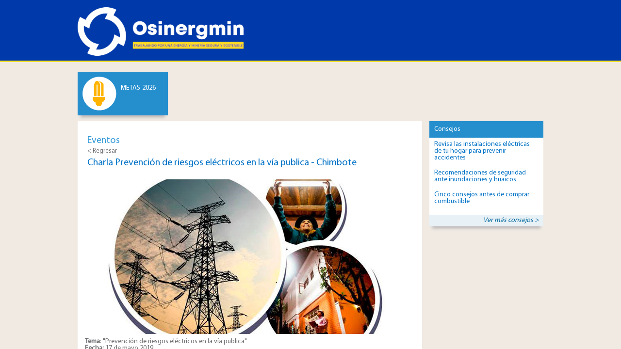

--- FILE ---
content_type: text/html; charset=utf-8
request_url: https://www.osinergmin.gob.pe/eventos/charlas/charla-prevencion-riesgos-electricos-via-publica-chimbote
body_size: 25928
content:

<!DOCTYPE html PUBLIC "-//W3C//DTD XHTML 1.0 Strict//EN" "//www.w3.org/TR/xhtml1/DTD/xhtml1-strict.dtd">
<html dir="ltr" lang="es-ES">
    
    <head><meta http-equiv="X-UA-Compatible" content="IE=Edge" />
        <!-- Google Tag Manager -->
        <script>//<![CDATA[
        (function(w,d,s,l,i){w[l]=w[l]||[];w[l].push({'gtm.start':
		new Date().getTime(),event:'gtm.js'});var f=d.getElementsByTagName(s)[0],
		j=d.createElement(s),dl=l!='dataLayer'?'&l='+l:'';j.async=true;j.src=
		'https://www.googletagmanager.com/gtm.js?id='+i+dl;f.parentNode.insertBefore(j,f);
		})(window,document,'script','dataLayer','GTM-T8NHTTF');
        //]]></script>
        <!-- End Google Tag Manager -->
        <meta name="GENERATOR" content="Microsoft SharePoint" /><meta http-equiv="Content-type" content="text/html; charset=utf-8" /><meta http-equiv="Expires" content="0" /><meta name="msapplication-TileImage" content="/_layouts/15/images/SharePointMetroAppTile.png" /><meta name="msapplication-TileColor" content="#0072C6" /><title>
	
            
            
            Detalle Evento
            
        
</title><link id="CssLink-a446cff652984150a703b83aab69b7c5" rel="stylesheet" type="text/css" href="/_catalogs/masterpage/Starter/css6/base.css"/>
<link id="CssLink-45522200c32d4731a55146d2ab6323d2" rel="stylesheet" type="text/css" href="/_layouts/15/3082/styles/Themable/searchv15.css?rev=rDkvgH4qqZzlD1wY%2F020wQ%3D%3DTAG0"/>
<link id="CssLink-3e0ca960f30749708b2b640bb44460c4" rel="stylesheet" type="text/css" href="/Style%20Library/es-ES/Themable/Core%20Styles/controls15.css"/>
<link id="CssRegistration2" rel="stylesheet" type="text/css" href="/_catalogs/masterpage/Starter/css6/osinerg_new.css?v=1"/>
<link id="CssRegistration3" rel="stylesheet" type="text/css" href="/_catalogs/masterpage/Starter/css6/menu-princ-sup.css?v=3"/>
<link id="CssLink-969f114c5a5a4086b7611971b50b81d9" rel="stylesheet" type="text/css" href="/_catalogs/masterpage/starter/css6/1.css"/>
<style id="SPThemeHideForms" type="text/css">body {opacity:0 !important}</style><script type="text/javascript">// <![CDATA[ 

var g_SPOffSwitches={};
// ]]>
</script>
<script type="text/javascript" src="/_layouts/15/3082/initstrings.js?rev=aztW5FIBlQPQpDDa7MNFLg%3D%3DTAG0"></script>
<script type="text/javascript" src="/_layouts/15/init.js?rev=eNY6RgSeevV8DYnvPSc4RQ%3D%3DTAG0"></script>
<script type="text/javascript" src="/_layouts/15/theming.js?rev=SuLUbbwTXcxFWOWLFUsOkw%3D%3DTAG0"></script>
<script type="text/javascript" src="/ScriptResource.axd?d=NJmAwtEo3Ipnlaxl6CMhvmtol3dxmNhbsVpABB62u8F_lpMDhaWaR43bUUznxnesviA8-rprdV5u1OODZ4J3qvc9kvS1L4lclf2VmXRL3FoM2UrbIMrglcpBf8OXz1a384zJmZhzcsqPZNZdGhcZOpXCsz02zhtGePhXO_vQlBo1&amp;t=2a9d95e3"></script>
<script type="text/javascript" src="/_layouts/15/blank.js?rev=URlNpKF%2FeY%2F30zYuJsQJWw%3D%3DTAG0"></script>
<script type="text/javascript" src="/ScriptResource.axd?d=dwY9oWetJoJoVpgL6Zq8OCoT8noWX8rjcWhNnUO9qSS4c06xZ6iW0nfb4AfxOYnOjsQGnU4MIJcELZPZh1WdF1hK9HOurmRfcahFf5ycbNgrJ6PcRpH987Oe4XOfpTRi0jfgdhw06mpUW6axYyZCOeHb7iyANthXdZO-8BQ0E8I1&amp;t=2a9d95e3"></script>
<script type="text/javascript" src="/_layouts/15/3082/sp.res.js?rev=6Hdr%2B3O9Ije%2BmSa5s%2FbmUA%3D%3DTAG0"></script>
<script type="text/javascript" src="/_layouts/15/sp.runtime.js?rev=ByIqGiKkMNmRGM5lEOj8iw%3D%3DTAG0"></script>
<script type="text/javascript" src="/_layouts/15/sp.init.js?rev=3vinTrMBWZR85mpfGSXEGg%3D%3DTAG0"></script>
<script type="text/javascript" src="/_layouts/15/sp.search.js?rev=%2BvHrA78L6X1lAlHvn7aiGg%3D%3DTAG0"></script>
<script type="text/javascript" src="/_layouts/15/clientrenderer.js?rev=UxaN1wbANJEJcX72tm0MuA%3D%3DTAG0"></script>
<script type="text/javascript" src="/_layouts/15/3082/srch.resources.js?rev=Umg5%2BHUebJac7kmmgbMY9A%3D%3DTAG0"></script>
<script type="text/javascript" src="/_layouts/15/search.clientcontrols.js?rev=sKBoHACJfG4csFK6QSXfgg%3D%3DTAG0"></script>
<script type="text/javascript" src="/_layouts/15/search.cbs.js?rev=8Vhe2xt5o%2FhUU2MViHeUqA%3D%3DTAG0"></script>
<script type="text/javascript">RegisterSod("require.js", "\u002f_layouts\u002f15\u002frequire.js?rev=bv3fWJhk0uFGpVwBxnZKNQ\u00253D\u00253DTAG0");</script>
<script type="text/javascript">RegisterSod("strings.js", "\u002f_layouts\u002f15\u002f3082\u002fstrings.js?rev=exkeRrPg8c4rlqNAilT6fQ\u00253D\u00253DTAG0");</script>
<script type="text/javascript">RegisterSod("sp.js", "\u002f_layouts\u002f15\u002fsp.js?rev=Cnlpf9SuIvMhXHLBRnphlQ\u00253D\u00253DTAG0");RegisterSodDep("sp.js", "sp.ui.dialog.js");</script>
<script type="text/javascript">RegisterSod("sp.ui.dialog.js", "\u002f_layouts\u002f15\u002fsp.ui.dialog.js?rev=nU8lisfIDf2Q8fmYh3DjtA\u00253D\u00253DTAG0");</script>
<script type="text/javascript">RegisterSod("core.js", "\u002f_layouts\u002f15\u002fcore.js?rev=Q\u00252Bv2SEgWzqYVFrCfQv\u00252BHVQ\u00253D\u00253DTAG0");RegisterSodDep("core.js", "strings.js");</script>
<script type="text/javascript">RegisterSod("menu.js", "\u002f_layouts\u002f15\u002fmenu.js?rev=BnpF\u00252FRVtMPoNL8M\u00252FY\u00252B8\u00252B1g\u00253D\u00253DTAG0");</script>
<script type="text/javascript">RegisterSod("mQuery.js", "\u002f_layouts\u002f15\u002fmquery.js?rev=OKZV6MX\u00252BoCtXs6DUN\u00252Bhikg\u00253D\u00253DTAG0");</script>
<script type="text/javascript">RegisterSod("callout.js", "\u002f_layouts\u002f15\u002fcallout.js?rev=i\u00252F1Kzzk4sTGWcYpIMBINlg\u00253D\u00253DTAG0");RegisterSodDep("callout.js", "strings.js");RegisterSodDep("callout.js", "mQuery.js");RegisterSodDep("callout.js", "core.js");</script>
<script type="text/javascript">RegisterSod("sp.core.js", "\u002f_layouts\u002f15\u002fsp.core.js?rev=ZEKHdKAhU4LsG9m4XVMimA\u00253D\u00253DTAG0");RegisterSodDep("sp.core.js", "strings.js");RegisterSodDep("sp.core.js", "core.js");</script>
<script type="text/javascript">RegisterSod("clienttemplates.js", "\u002f_layouts\u002f15\u002fclienttemplates.js?rev=4uJufZBx0dbIR3tibu04lg\u00253D\u00253DTAG0");</script>
<script type="text/javascript">RegisterSod("sharing.js", "\u002f_layouts\u002f15\u002fsharing.js?rev=X6zQljhXRltuWURAiXBKfA\u00253D\u00253DTAG0");RegisterSodDep("sharing.js", "strings.js");RegisterSodDep("sharing.js", "mQuery.js");RegisterSodDep("sharing.js", "clienttemplates.js");RegisterSodDep("sharing.js", "core.js");</script>
<script type="text/javascript">RegisterSod("suitelinks.js", "\u002f_layouts\u002f15\u002fsuitelinks.js?rev=NrKl1c97bOd57rGj2pLDqQ\u00253D\u00253DTAG0");RegisterSodDep("suitelinks.js", "strings.js");RegisterSodDep("suitelinks.js", "core.js");</script>
<script type="text/javascript">RegisterSod("searchui.js", "\u002f_layouts\u002f15\u002fsearchui.js?rev=1cECqfF\u00252FAJwVu\u00252BheUcVXzQ\u00253D\u00253DTAG0");</script>
<script type="text/javascript">RegisterSod("sp.datetimeutil.js", "\u002f_layouts\u002f15\u002fsp.datetimeutil.js?rev=DjgnJicqoMsR\u00252FmHdT0kIWg\u00253D\u00253DTAG0");</script>
<script type="text/javascript">RegisterSod("userprofile", "\u002f_layouts\u002f15\u002fsp.userprofiles.js?rev=J0M1pzLkfDXcJflabMvTYA\u00253D\u00253DTAG0");</script>
<script type="text/javascript">RegisterSod("profilebrowserscriptres.resx", "\u002f_layouts\u002f15\u002f3082\u002fprofilebrowserscriptres.js?rev=Q0jeR3lY56raUGvs8iu7RA\u00253D\u00253DTAG0");</script>
<script type="text/javascript">RegisterSod("sp.ui.mysitecommon.js", "\u002f_layouts\u002f15\u002fsp.ui.mysitecommon.js?rev=kg77pl8RxKW1AyiZcNnA5g\u00253D\u00253DTAG0");RegisterSodDep("sp.ui.mysitecommon.js", "userprofile");RegisterSodDep("sp.ui.mysitecommon.js", "profilebrowserscriptres.resx");</script>
<script type="text/javascript">RegisterSod("cui.js", "\u002f_layouts\u002f15\u002fcui.js?rev=6Vhgcrp8\u00252FVDkZd\u00252Ful6c2wQ\u00253D\u00253DTAG0");</script>
<script type="text/javascript">RegisterSod("inplview", "\u002f_layouts\u002f15\u002finplview.js?rev=yykSz\u00252FoU3ysNNQthWKV3hg\u00253D\u00253DTAG0");RegisterSodDep("inplview", "strings.js");RegisterSodDep("inplview", "core.js");RegisterSodDep("inplview", "clienttemplates.js");RegisterSodDep("inplview", "sp.js");</script>
<script type="text/javascript">RegisterSod("ribbon", "\u002f_layouts\u002f15\u002fsp.ribbon.js?rev=lgeFl3F\u00252F9nulwCtWyEsdAA\u00253D\u00253DTAG0");RegisterSodDep("ribbon", "strings.js");RegisterSodDep("ribbon", "core.js");RegisterSodDep("ribbon", "sp.core.js");RegisterSodDep("ribbon", "sp.js");RegisterSodDep("ribbon", "cui.js");RegisterSodDep("ribbon", "inplview");</script>
<script type="text/javascript">RegisterSod("sp.ui.policy.resources.resx", "\u002f_layouts\u002f15\u002fScriptResx.ashx?culture=es\u00252Des\u0026name=SP\u00252EUI\u00252EPolicy\u00252EResources\u0026rev=oTOoHDzu\u00252BdCHi5pvztlVpg\u00253D\u00253D");</script>
<script type="text/javascript">RegisterSod("mdn.js", "\u002f_layouts\u002f15\u002fmdn.js?rev=n0g\u00252FdHfO24JOLH\u00252FiRZEgQA\u00253D\u00253DTAG0");RegisterSodDep("mdn.js", "core.js");RegisterSodDep("mdn.js", "sp.js");RegisterSodDep("mdn.js", "cui.js");RegisterSodDep("mdn.js", "ribbon");RegisterSodDep("mdn.js", "sp.ui.policy.resources.resx");</script>
<script type="text/javascript">RegisterSod("followingcommon.js", "\u002f_layouts\u002f15\u002ffollowingcommon.js?rev=DTAN2i2dfIEQ9bvbLlt7dA\u00253D\u00253DTAG0");RegisterSodDep("followingcommon.js", "strings.js");RegisterSodDep("followingcommon.js", "sp.js");RegisterSodDep("followingcommon.js", "userprofile");RegisterSodDep("followingcommon.js", "core.js");RegisterSodDep("followingcommon.js", "mQuery.js");</script>
<script type="text/javascript">RegisterSod("browserScript", "\u002f_layouts\u002f15\u002fie55up.js?rev=zWbxi4Y73YvHHm6m9CuJNQ\u00253D\u00253DTAG0");RegisterSodDep("browserScript", "strings.js");</script>
<script type="text/javascript">RegisterSod("dragdrop.js", "\u002f_layouts\u002f15\u002fdragdrop.js?rev=wBYnUyINabbSdPasTa07\u00252Fw\u00253D\u00253DTAG0");RegisterSodDep("dragdrop.js", "strings.js");</script>
<script type="text/javascript">RegisterSod("quicklaunch.js", "\u002f_layouts\u002f15\u002fquicklaunch.js?rev=mj8eyYV9SNfL9FZPXQ2l2w\u00253D\u00253DTAG0");RegisterSodDep("quicklaunch.js", "strings.js");RegisterSodDep("quicklaunch.js", "dragdrop.js");</script>
<script type="text/javascript">RegisterSod("datepicker.js", "\u002f_layouts\u002f15\u002fdatepicker.js?rev=ZVYydIWI0EwUo853qUImEQ\u00253D\u00253DTAG0");RegisterSodDep("datepicker.js", "strings.js");</script>
<link type="text/xml" rel="alternate" href="/_vti_bin/spsdisco.aspx" />
        
            
            
            
            
            
        
        <link rel="canonical" href="http://www.osinergmin.gob.pe:80/Paginas/detalle_evento.aspx?TermStoreId=d0dce0e7-5acc-4e3e-8753-0b95845110c2&amp;TermSetId=d22e813d-c4c4-4a3b-a352-5326b5d9e57a&amp;TermId=0e838f45-e8c0-4e57-896c-bea3e19fb4f6&amp;UrlSuffix=charla-prevencion-riesgos-electricos-via-publica-chimbote" />
        <link rel="shortcut icon" href="/_catalogs/masterpage/starter/images/osinerg.ico" type="image/vnd.microsoft.icon" id="favicon" />
<![CDATA[ [if IE 9] ]]>        <style type="text/css">//<![CDATA[
    .ms-core-animation-transparent
    {
        opacity:0;
    }
    .ms-isBot .ms-core-animation-transparent
    {
        opacity:1;
    }
                  
        
        
        
        
        
        
        
        
        
        //]]></style>
<![CDATA[ [endif] ]]>        <!--[if lte IE 8]>
    <style type="text/css">//<![CDATA[
    .ms-core-animation-transparent,
    .ms-core-animation-transparent img
    {
       -ms-filter:"alpha(opacity=0)";
    }
    .ms-isBot .ms-core-animation-transparent,
    .ms-isBot .ms-core-animation-transparent img
    {
       -ms-filter:"";
    }
    //]]></style>
    <![endif]-->
        <script type="text/javascript">//<![CDATA[
        var g_pageLoadAnimationParams = { elementSlideIn : "sideNavBox", elementSlideInPhase2 : "contentBox" };
        
        
        
        
        
        
        
        
        
        
        
        
        //]]></script>
        
        <script type="text/javascript" src="//cdn.osinergmin.gob.pe/Personas/js/jquery-1.10.2.min.js">//<![CDATA[
        
        
        
        
        //]]></script>
        <script type="text/javascript" src="//cdn.osinergmin.gob.pe/Personas/js/jquery-ui-1.10.4.custom.js">//<![CDATA[
        
        
        
        
        //]]></script>
        <script type="text/javascript" src="//cdn.osinergmin.gob.pe/Personas/js/jquery.library.js">//<![CDATA[
        
        
        
        
        //]]></script>
        <script type="text/javascript" src="//cdn.osinergmin.gob.pe/Personas/js/main.js">//<![CDATA[
        
        
        
        
        //]]></script>
        <script type="text/javascript" src="//cdn.osinergmin.gob.pe/Personas/js/menugeneral.js?v=2">//<![CDATA[
        
        
        
        //]]></script>
        <script type="text/javascript">//<![CDATA[var switchTo5x=true;
        
        
        
        //]]></script>
        <script type="text/javascript">//<![CDATA[stLight.options({publisher: "c67cd017-0de3-44d5-8e71-26c6c698675f", doNotHash: false, doNotCopy: false, hashAddressBar: false});
        
        
        
        //]]></script>
        <script type="text/javascript">//<![CDATA[
            
		$(document).ready(function(){ 
		   	        	      	
				$("#inside-empresa").mouseenter(function(){ 
        			$(this).addClass("selected");
        			$(".submenu-empresa").css("display","block");        			     			
        		})   
				
        		$(".submenu-empresa, #inside-empresa").mouseleave(function(){  
	    			$("#inside-empresa").removeClass("selected");
        			$(".submenu-empresa").css("display","none");	    
				})
				
				$(".submenu-empresa").mouseenter(function(){  
	    			$("#inside-empresa").addClass("selected");
        			$(".submenu-empresa").css("display","block");	    
				})
				
				//hidro
				  /*
				  $('#hidro > li > a').click(function()
				  {
				    if ($(this).attr('class') != 'active'){
				      $('#hidro li ul').slideUp();
					}
				      $(this).next().slideToggle();
				      $('#hidro li a').removeClass('active');
				      $(this).addClass('active');
				  });
				  */
				$('#hidro > li > a').next().slideDown();  
        		//fin hidro
        		$("#pikame").PikaChoose({carousel:true});
				
			});        	 		
		
        
        
        //]]></script>
        <!-- AZ -->
        <script type="text/javascript" src="//cdn.osinergmin.gob.pe/Personas/js/zoomjs/jquery.zoom.js">//<![CDATA[
        
        
        
        
        //]]></script>
        <script type="text/javascript" src="//cdn.osinergmin.gob.pe/Personas/js/audiojs/audio.min.js">//<![CDATA[
        
        
        
        
        //]]></script>
        <!--AZ-->
        <!--PKCH070817-->
        <link rel="stylesheet" href="//cdn.osinergmin.gob.pe/Personas/js/pikachoose/pikachoose.css?v=2.1.5" media="screen" />
        <script type="text/javascript" src="//cdn.osinergmin.gob.pe/Personas/js/pikachoose/jquery.pikachoose.min.js?v=2.1.5">//<![CDATA[
	        
	        
	        
        
        //]]></script>
        <script type="text/javascript" src="//cdn.osinergmin.gob.pe/Personas/js/pikachoose/jquery.jcarousel.min.js?v=2.1.5">//<![CDATA[
	        
	        
	        
        
        //]]></script>
        <!--PKCH070817-->
        <!--FB0305-->
        <script type="text/javascript" src="//e.issuu.com/embed.js" async="true">//<![CDATA[
        
        
        
        
        //]]></script>
        <link rel="stylesheet" href="//cdn.osinergmin.gob.pe/Personas/js/fancybox/jquery.fancybox.css?v=2.1.5" media="screen" />
        <script type="text/javascript" src="//cdn.osinergmin.gob.pe/Personas/js/fancybox/jquery.fancybox.js?v=2.1.5">//<![CDATA[
        
        
        
        
        //]]></script>
        <script type="text/javascript">//<![CDATA[
        
				$(document).ready(function() {
					$('.fancybox-media')
						.attr('rel', 'media-gallery')
						.fancybox({
							openEffect : 'none',
							closeEffect : 'none',
							prevEffect : 'none',
							nextEffect : 'none',
		
							arrows : false,
							helpers : {
								media : {}
								//buttons : {}
							}
						});
						
					//AZ
					$(".various").fancybox({
						maxWidth	: 1000,
						maxHeight	: 1200,
						fitToView	: false,
						//width		: '90%',
						height		: '90%',
						autoSize	: false,
						closeClick	: false,
						openEffect	: 'none',
						closeEffect	: 'none'
					});
					$('#ex1').zoom();
					$('#ex2').zoom();
					//AZ
				});
				//AZ
				audiojs.events.ready(function() {
			    	var as = audiojs.createAll();
				});
				//AZ
		
        
        
        //]]></script>
        <!-- EndFB -->
        
        
    </head>
    <body onhashchange="if (typeof(_spBodyOnHashChange) != 'undefined') _spBodyOnHashChange();"><form method="post" action="./charla-prevencion-riesgos-electricos-via-publica-chimbote?TermStoreId=d0dce0e7-5acc-4e3e-8753-0b95845110c2&amp;TermSetId=d22e813d-c4c4-4a3b-a352-5326b5d9e57a&amp;TermId=0e838f45-e8c0-4e57-896c-bea3e19fb4f6&amp;UrlSuffix=charla-prevencion-riesgos-electricos-via-publica-chimbote" onsubmit="javascript:return WebForm_OnSubmit();" id="aspnetForm">
<div class="aspNetHidden">
<input type="hidden" name="_wpcmWpid" id="_wpcmWpid" value="" />
<input type="hidden" name="wpcmVal" id="wpcmVal" value="" />
<input type="hidden" name="MSOWebPartPage_PostbackSource" id="MSOWebPartPage_PostbackSource" value="" />
<input type="hidden" name="MSOTlPn_SelectedWpId" id="MSOTlPn_SelectedWpId" value="" />
<input type="hidden" name="MSOTlPn_View" id="MSOTlPn_View" value="0" />
<input type="hidden" name="MSOTlPn_ShowSettings" id="MSOTlPn_ShowSettings" value="False" />
<input type="hidden" name="MSOGallery_SelectedLibrary" id="MSOGallery_SelectedLibrary" value="" />
<input type="hidden" name="MSOGallery_FilterString" id="MSOGallery_FilterString" value="" />
<input type="hidden" name="MSOTlPn_Button" id="MSOTlPn_Button" value="none" />
<input type="hidden" name="__EVENTTARGET" id="__EVENTTARGET" value="" />
<input type="hidden" name="__EVENTARGUMENT" id="__EVENTARGUMENT" value="" />
<input type="hidden" name="__REQUESTDIGEST" id="__REQUESTDIGEST" value="noDigest" />
<input type="hidden" name="MSOSPWebPartManager_DisplayModeName" id="MSOSPWebPartManager_DisplayModeName" value="Browse" />
<input type="hidden" name="MSOSPWebPartManager_ExitingDesignMode" id="MSOSPWebPartManager_ExitingDesignMode" value="false" />
<input type="hidden" name="MSOWebPartPage_Shared" id="MSOWebPartPage_Shared" value="" />
<input type="hidden" name="MSOLayout_LayoutChanges" id="MSOLayout_LayoutChanges" value="" />
<input type="hidden" name="MSOLayout_InDesignMode" id="MSOLayout_InDesignMode" value="" />
<input type="hidden" name="_wpSelected" id="_wpSelected" value="" />
<input type="hidden" name="_wzSelected" id="_wzSelected" value="" />
<input type="hidden" name="MSOSPWebPartManager_OldDisplayModeName" id="MSOSPWebPartManager_OldDisplayModeName" value="Browse" />
<input type="hidden" name="MSOSPWebPartManager_StartWebPartEditingName" id="MSOSPWebPartManager_StartWebPartEditingName" value="false" />
<input type="hidden" name="MSOSPWebPartManager_EndWebPartEditing" id="MSOSPWebPartManager_EndWebPartEditing" value="false" />
<input type="hidden" name="__LASTFOCUS" id="__LASTFOCUS" value="" />
<input type="hidden" name="__VIEWSTATE" id="__VIEWSTATE" value="Pw9a9xi4ft4HkQoN/ibQK2yH7L7FmwNJadV6DQ4Q7pfaRn+wvTX/44RTXzoAEWQBzKsI98ETE5UrZ/wYGM5WevxZLcWx/mr1yUd8oa9a/QImscGBy36d66CVQ+fRSlOANCcuviTt/Ojjk0Js1BEML3kRHMrml6BEjZoQFsS2c1gDm48FpfyW2SO5nQMWyqGNDRMFWZKCtSwIjAudRKVSgUCMCM/WZ7VKHtSocbZVpc7BPFuUWiRKt+HoPHrxyGGHwdcjnGIpTSneyWdVMhyUYGHok19PMv8DHF/Hwxe3LAmf+Jo+V4WCqGbzXA0AOTQLiqoCFZAmsREcREQSvTERzyd48piUYKCcbFy0XicbVO123/ADy4mL9gOz6UfNUDArXwdZS49HgmX5/9dS7SltrV8X7yOe7xeeAm2RkQR20p9rTqb/1KGGkTc3qzz1FQgMPGzWOXRZ0LAOt39PClXXggwza3pKtZdyv40eYWf+CM8FHzJORbr2HF5JD9O5raMqgh7fL6FWZhQ5/J7rSbLhbHw7qoL4/8Rld7pHKObMFV62zhS8jLl3Pef5HfYYtgS2QQc6Tl+jLEC9W8caK3skASxDPsFAesAe+ZAKO2REeaZFoYbmFBG/xA9w8+tJ9H7scnsjqVaQyB/ScWN7tJ9MXOpAwYYEiphoEbIzlHsJKuZ+kDuHF2J4YQYmAK3FxyBhj9UBxvMVpcixscigJEbekANsEkczT1nya6cTJoEvQMHCqxHz6nccqVcO8OgTzCBX9ZzChRiByPo4Eo8Y8AI1e7V9/j9SEgDYsp1II3uYOgfvEcLo4pZjRWGOffu0b05hJT26Zn2JL3OE7zeUv9yiAIgcitypYEzM5kljdaXpM/8Ivzi8SrKK8ch9sj1VvAFbJVwsF8uUphYTC5UEI7qqY7pWZrF6fJXrCVS+9DZDf7EyzwSs63i1+5s1WI3Evrcp6Zg3lp/C4jjYqtYSusG/5mcxMtbBKaXNLJOXvgYG5l918syL2S+Q4+KrPj59oh4agXkVlOnDNE7Sg/fWkaSeU23qL3CRxQESkZZ9TooQcj1aYUMGJZcxIU6K/[base64]/[base64]//cIk=" />
</div>

<script type="text/javascript">
//<![CDATA[
var theForm = document.forms['aspnetForm'];
if (!theForm) {
    theForm = document.aspnetForm;
}
function __doPostBack(eventTarget, eventArgument) {
    if (!theForm.onsubmit || (theForm.onsubmit() != false)) {
        theForm.__EVENTTARGET.value = eventTarget;
        theForm.__EVENTARGUMENT.value = eventArgument;
        theForm.submit();
    }
}
//]]>
</script>


<script src="/WebResource.axd?d=pynGkmcFUV13He1Qd6_TZGlhjS6qb__cyfCuOtS55M1I3gTS6ZyJj7MffdMXFljkXFGQATyCwEr_QxJohqfkgg2&amp;t=638628027619783110" type="text/javascript"></script>


<script type="text/javascript">
//<![CDATA[
var MSOWebPartPageFormName = 'aspnetForm';
var g_presenceEnabled = true;
var g_wsaEnabled = false;

var g_correlationId = '2573f1a1-0b2d-901c-8f7f-90489b1c7741';
var g_wsaQoSEnabled = false;
var g_wsaQoSDataPoints = [];
var g_wsaRUMEnabled = false;
var g_wsaLCID = 3082;
var g_wsaListTemplateId = 850;
var g_wsaSiteTemplateId = 'BLANKINTERNET#0';
var _spPageContextInfo={"webServerRelativeUrl":"/","webAbsoluteUrl":"http://www.osinergmin.gob.pe","viewId":"","listId":"{d5efe460-80f6-4a2f-916e-565d37799f4d}","listPermsMask":{"High":16,"Low":196673},"listUrl":"/Paginas","listTitle":"Páginas","listBaseTemplate":850,"viewOnlyExperienceEnabled":false,"blockDownloadsExperienceEnabled":false,"idleSessionSignOutEnabled":false,"cdnPrefix":"","siteAbsoluteUrl":"http://www.osinergmin.gob.pe","siteId":"{fd626bed-95de-430f-9cb7-b25e8125bfcb}","showNGSCDialogForSyncOnTS":false,"supportPoundStorePath":true,"supportPercentStorePath":true,"siteSubscriptionId":null,"CustomMarkupInCalculatedFieldDisabled":true,"AllowCustomMarkupInCalculatedField":false,"isSPO":false,"farmLabel":null,"serverRequestPath":"/Paginas/detalle_evento.aspx","layoutsUrl":"_layouts/15","webId":"{ec2bfb5a-3dc1-4e71-af55-b2ba894cf459}","webTitle":"Portal osinergmin","webTemplate":"53","webTemplateConfiguration":"BLANKINTERNET#0","webDescription":"Portal web osinergmin","tenantAppVersion":"0","isAppWeb":false,"webLogoUrl":"/_catalogs/masterpage/starter/images/logo.png","webLanguage":3082,"currentLanguage":3082,"currentUICultureName":"es-ES","currentCultureName":"es-ES","currentCultureLCID":3082,"env":null,"nid":0,"fid":0,"serverTime":"2026-01-28T14:32:51.2149032Z","siteClientTag":"5527$$16.0.18526.20518","crossDomainPhotosEnabled":false,"openInClient":false,"Has2019Era":true,"webUIVersion":15,"webPermMasks":{"High":16,"Low":196673},"pageListId":"{d5efe460-80f6-4a2f-916e-565d37799f4d}","pageItemId":23,"pagePermsMask":{"High":16,"Low":196673},"pagePersonalizationScope":1,"userEmail":"","userId":0,"userLoginName":null,"userDisplayName":null,"isAnonymousUser":true,"isAnonymousGuestUser":false,"isEmailAuthenticationGuestUser":false,"isExternalGuestUser":false,"sideBysideToken":"","systemUserKey":null,"alertsEnabled":true,"siteServerRelativeUrl":"/","allowSilverlightPrompt":"True","themeCacheToken":"/::3:","themedCssFolderUrl":null,"themedImageFileNames":null,"modernThemingEnabled":true,"isSiteAdmin":false,"ExpFeatures":[480216468,1884350801,1158731092,62197791,538521105,335811073,4194306,34614301,268500996,-1946025984,28445328,-2147475455,134291456,65544,288,950272,1282,808326148,134217873,0,0,-1073217536,545285252,18350656,-467402752,6291457,-2147483644,1074794496,-1728053184,1845537108,622628,4102,0,0,0,0,0,0,0,0,0,0,0,0,0,0,0],"IsHybridEnabled":false,"SPOnPremFlights":[1615140,1554278,1536594,1451530,1266854,1263396,1245315,1242554,1241972,1232868,1227765,1225014,1220075,1218539,1175952,1174945,1165662,1159162,1149960,1149522,1113916,1111397,1101858,1099085,1086764,1080816,1079075,1078153,1075954,1073830,1073759,95255,1062921,1055593,1052809,1043614,1041859,1040063,1039112,1036486,1035189,1033993,1030381,1030382,1030364,1030362,1029854,1029586,1029565,1029556,1029555,1028671,1025113,1021288,1021275,1021274,1021272,1020637,1020043,1018275,1018016,1012433,1011886,1010592,1009740,1009585,1008744,1007603,1004459,1003886,1002806,1001164,116041,114176,114166,112973,108499,108186,107054,100994,100425,99885,99722,96075,94920],"InternalValidAuthorities":["portal","www.osinergmin.gob.pe","portalobservatorio","observatorio.osinergmin.gob.pe","integridad","integridad.osinergmin.gob.pe","rendiciondecuentas","rendiciondecuentas.osinergmin.gob.pe","empresas","empresas.osinergmin.gob.pe"],"CorrelationId":"2573f1a1-0b2d-901c-8f7f-90489b1c7741","hasManageWebPermissions":false,"isNoScriptEnabled":false,"groupId":null,"groupHasHomepage":true,"groupHasQuickLaunchConversationsLink":false,"departmentId":null,"hubSiteId":null,"hasPendingWebTemplateExtension":false,"isHubSite":false,"isWebWelcomePage":false,"siteClassification":"","hideSyncButtonOnODB":false,"showNGSCDialogForSyncOnODB":false,"sitePagesEnabled":false,"sitePagesFeatureVersion":0,"suiteNavInfo":{"suiteBarBackground":null,"suiteBarText":null,"suiteNavAccentColor":null,"suiteNavAllowCustom":false,"suiteNavAllowOverwrite":false,"suiteNavBrandingLogoNavigationUrl":null,"suiteNavBrandingLogoTitle":null,"suiteNavBrandingLogoUrl":null,"suiteNavBrandingText":null},"DesignPackageId":"00000000-0000-0000-0000-000000000000","groupType":null,"groupColor":"#0273eb","siteColor":"#0273eb","headerEmphasis":0,"navigationInfo":null,"guestsEnabled":false,"MenuData":{"SignInUrl":"/_layouts/15/Authenticate.aspx?Source=%2Feventos%2Fcharlas%2Fcharla%2Dprevencion%2Driesgos%2Delectricos%2Dvia%2Dpublica%2Dchimbote"},"RecycleBinItemCount":-1,"PublishingFeatureOn":true,"PreviewFeaturesEnabled":false,"disableAppViews":false,"disableFlows":false,"serverRedirectedUrl":null,"formDigestValue":"0x2C0B3B3198C009619A0BCF27855368C128CB262B5AC0B62C772659EFBA3CE8B5B45EA91D1A5537F075837988434F22B8A2FD8F68A7F973507E3D3454A3DBDC81,28 Jan 2026 14:32:51 -0000","maximumFileSize":15360,"formDigestTimeoutSeconds":1800,"canUserCreateMicrosoftForm":false,"canUserCreateVisioDrawing":true,"readOnlyState":null,"isTenantDevSite":false,"preferUserTimeZone":false,"userTimeZoneData":null,"userTime24":false,"userFirstDayOfWeek":null,"webTimeZoneData":null,"webTime24":false,"webFirstDayOfWeek":null,"isSelfServiceSiteCreationEnabled":null,"alternateWebAppHost":"","aadTenantId":"","aadUserId":"","aadInstanceUrl":"","msGraphEndpointUrl":"https://","allowInfectedDownload":true};_spPageContextInfo.updateFormDigestPageLoaded=new Date();_spPageContextInfo.clientServerTimeDelta=new Date(_spPageContextInfo.serverTime)-new Date();if(typeof(define)=='function'){define('SPPageContextInfo',[],function(){return _spPageContextInfo;});}var L_Menu_BaseUrl="";
var L_Menu_LCID="3082";
var L_Menu_SiteTheme="null";
document.onreadystatechange=fnRemoveAllStatus; function fnRemoveAllStatus(){removeAllStatus(true)};var dlc_fvsi = {"DefaultViews":[],"ViewUrls":[],"WebUrl":"\/"};
function _spNavigateHierarchy(nodeDiv, dataSourceId, dataPath, url, listInContext, type) {

    CoreInvoke('ProcessDefaultNavigateHierarchy', nodeDiv, dataSourceId, dataPath, url, listInContext, type, document.forms.aspnetForm, "", "\u002feventos\u002fcharlas\u002fcharla-prevencion-riesgos-electricos-via-publica-chimbote");

}

                            function DoCallBack(filterText)
                            {WebForm_DoCallback('ctl00$PlaceHolderMain$ctl03$ctl00',filterText,UpdateFilterCallback,0,CallBackError,true)
                            }
                            function CallBackError(result, clientsideString)
                            {                
                            }
                        Flighting.ExpFeatures = [480216468,1884350801,1158731092,62197791,538521105,335811073,4194306,34614301,268500996,-1946025984,28445328,-2147475455,134291456,65544,288,950272,1282,808326148,134217873,0,0,-1073217536,545285252,18350656,-467402752,6291457,-2147483644,1074794496,-1728053184,1845537108,622628,4102,0,0,0,0,0,0,0,0,0,0,0,0,0,0,0]; (function()
{
    if(typeof(window.SP) == "undefined") window.SP = {};
    if(typeof(window.SP.YammerSwitch) == "undefined") window.SP.YammerSwitch = {};

    var ysObj = window.SP.YammerSwitch;
    ysObj.IsEnabled = false;
    ysObj.TargetYammerHostName = "www.yammer.com";
} )(); var _spWebPartComponents = new Object();//]]>
</script>

<script src="/_layouts/15/blank.js?rev=URlNpKF%2FeY%2F30zYuJsQJWw%3D%3DTAG0" type="text/javascript"></script>
<script type="text/javascript">
//<![CDATA[
window.SPThemeUtils && SPThemeUtils.RegisterCssReferences([{"Url":"\u002f_catalogs\u002fmasterpage\u002fStarter\u002fcss6\u002fbase.css","OriginalUrl":"\u002f_catalogs\u002fmasterpage\u002fStarter\u002fcss6\u002fbase.css","Id":"CssLink-a446cff652984150a703b83aab69b7c5","ConditionalExpression":"","After":"","RevealToNonIE":"false"},{"Url":"\u002f_layouts\u002f15\u002f3082\u002fstyles\u002fThemable\u002fsearchv15.css?rev=rDkvgH4qqZzlD1wY\u00252F020wQ\u00253D\u00253DTAG0","OriginalUrl":"\u002f_layouts\u002f15\u002f3082\u002fstyles\u002fThemable\u002fsearchv15.css?rev=rDkvgH4qqZzlD1wY\u00252F020wQ\u00253D\u00253DTAG0","Id":"CssLink-45522200c32d4731a55146d2ab6323d2","ConditionalExpression":"","After":"","RevealToNonIE":"false"},{"Url":"\u002fStyle Library\u002fes-ES\u002fThemable\u002fCore Styles\u002fcontrols15.css","OriginalUrl":"\u002fStyle Library\u002fes-ES\u002fThemable\u002fCore Styles\u002fcontrols15.css","Id":"CssLink-3e0ca960f30749708b2b640bb44460c4","ConditionalExpression":"","After":"","RevealToNonIE":"false"},{"Url":"\u002f_catalogs\u002fmasterpage\u002fStarter\u002fcss6\u002fosinerg_new.css?v=1","OriginalUrl":"\u002f_catalogs\u002fmasterpage\u002fStarter\u002fcss6\u002fosinerg_new.css?v=1","Id":"CssRegistration2","ConditionalExpression":"","After":"System.String[]","RevealToNonIE":"false"},{"Url":"\u002f_catalogs\u002fmasterpage\u002fStarter\u002fcss6\u002fmenu-princ-sup.css?v=3","OriginalUrl":"\u002f_catalogs\u002fmasterpage\u002fStarter\u002fcss6\u002fmenu-princ-sup.css?v=3","Id":"CssRegistration3","ConditionalExpression":"","After":"System.String[]","RevealToNonIE":"false"},{"Url":"\u002f_catalogs\u002fmasterpage\u002fstarter\u002fcss6\u002f1.css","OriginalUrl":"\u002f_catalogs\u002fmasterpage\u002fstarter\u002fcss6\u002f1.css","Id":"CssLink-969f114c5a5a4086b7611971b50b81d9","ConditionalExpression":"","After":"System.String[]","RevealToNonIE":"false"}]);
(function(){

        if (typeof(_spBodyOnLoadFunctions) === 'undefined' || _spBodyOnLoadFunctions === null) {
            return;
        }
        _spBodyOnLoadFunctions.push(function() {
            SP.SOD.executeFunc('core.js', 'FollowingCallout', function() { FollowingCallout(); });
        });
    })();(function(){

        if (typeof(_spBodyOnLoadFunctions) === 'undefined' || _spBodyOnLoadFunctions === null) {
            return;
        }
        _spBodyOnLoadFunctions.push(function() {
            SP.SOD.executeFunc('core.js', 'FollowingDocument', function() { FollowingDocument(); });
        });
    })();var _spRegionalSettings={adjustHijriDays:0,calendarType:1,firstDayOfWeek:1,firstWeekOfYear:0,localeId:3082,currentDateInLocalCalendar: new Date(2026, 0, 28),showWeeks:0,timeZone:'-05:00:00.0007193',timeZoneInHours:-5,workDayEnd:1020,workDayStart:480,workDays:'0111110',time24:1};Sys.CultureInfo.CurrentCulture = (function(a){return new Sys.CultureInfo(a.name,a.numberFormat,a.dateTimeFormat)})({"dateTimeFormat":{"AMDesignator":"","AbbreviatedDayNames":["do.","lu.","ma.","mi.","ju.","vi.","sá."],"AbbreviatedLeapMonthNames":null,"AbbreviatedMonthGenitiveNames":["ene.","feb.","mar.","abr.","may.","jun.","jul.","ago.","sep.","oct.","nov.","dic.",""],"AbbreviatedMonthNames":["ene.","feb.","mar.","abr.","may.","jun.","jul.","ago.","sep.","oct.","nov.","dic.",""],"Calendar":{"AlgorithmType":1,"CalendarType":1,"Eras":[1],"IsReadOnly":false,"MaxSupportedDateTime":"\/Date(253402300799999)\/","MinSupportedDateTime":"\/Date(-62135596800000)\/","TwoDigitYearMax":2049},"CalendarWeekRule":2,"DateSeparator":"\/","DayNames":["domingo","lunes","martes","miércoles","jueves","viernes","sábado"],"FirstDayOfWeek":1,"FullDateTimePattern":"dddd, d' de 'MMMM' de 'yyyy H:mm:ss","IsReadOnly":true,"LeapMonthNames":null,"LongDatePattern":"dddd, d' de 'MMMM' de 'yyyy","LongTimePattern":"H:mm:ss","MonthDayPattern":"d 'de' MMMM","MonthGenitiveNames":["enero","febrero","marzo","abril","mayo","junio","julio","agosto","septiembre","octubre","noviembre","diciembre",""],"MonthNames":["enero","febrero","marzo","abril","mayo","junio","julio","agosto","septiembre","octubre","noviembre","diciembre",""],"NativeCalendarName":"calendario gregoriano","PMDesignator":"","RFC1123Pattern":"ddd, dd MMM yyyy HH':'mm':'ss 'GMT'","ShortDatePattern":"dd\/MM\/yyyy","ShortTimePattern":"H:mm","ShortestDayNames":["D","L","M","X","J","V","S"],"SortableDateTimePattern":"yyyy'-'MM'-'dd'T'HH':'mm':'ss","TimeSeparator":":","UniversalSortableDateTimePattern":"yyyy'-'MM'-'dd HH':'mm':'ss'Z'","YearMonthPattern":"MMMM' de 'yyyy","eras":[1,"d. C.","d. C.",0]},"name":"es-ES","numberFormat":{"CurrencyDecimalDigits":2,"CurrencyDecimalSeparator":",","CurrencyGroupSeparator":".","CurrencyGroupSizes":[3],"CurrencyNegativePattern":8,"CurrencyPositivePattern":3,"CurrencySymbol":"€","DigitSubstitution":1,"IsReadOnly":true,"NaNSymbol":"NaN","NativeDigits":["0","1","2","3","4","5","6","7","8","9"],"NegativeInfinitySymbol":"-∞","NegativeSign":"-","NumberDecimalDigits":2,"NumberDecimalSeparator":",","NumberGroupSeparator":".","NumberGroupSizes":[3],"NumberNegativePattern":1,"PerMilleSymbol":"‰","PercentDecimalDigits":2,"PercentDecimalSeparator":",","PercentGroupSeparator":".","PercentGroupSizes":[3],"PercentNegativePattern":0,"PercentPositivePattern":0,"PercentSymbol":"%","PositiveInfinitySymbol":"∞","PositiveSign":"+"}});if (typeof(DeferWebFormInitCallback) == 'function') DeferWebFormInitCallback();function WebForm_OnSubmit() {
UpdateFormDigest('\u002f', 1440000);if (typeof(_spFormOnSubmitWrapper) != 'undefined') {return _spFormOnSubmitWrapper();} else {return true;};
return true;
}
//]]>
</script>

<div class="aspNetHidden">

	<input type="hidden" name="__VIEWSTATEGENERATOR" id="__VIEWSTATEGENERATOR" value="BAB98CB3" />
</div>
        <!-- Google Tag Manager (noscript) -->
        <noscript>
            <iframe src="https://www.googletagmanager.com/ns.html?id=GTM-T8NHTTF" height="0" width="0" style="display:none;visibility:hidden">
            </iframe>
        </noscript>
        <!-- End Google Tag Manager (noscript) -->
        <div id="imgPrefetch" style="display:none">
<img src="/_catalogs/masterpage/starter/images/osinerg.ico?rev=44" />
<img src="/_layouts/15/images/spcommon.png?rev=44" />
<img src="/_catalogs/masterpage/starter/images/logo.png?rev=44" />
</div>

        <noscript><div class='noindex'>Puede estar intentando tener acceso a este sitio desde un explorador protegido en el servidor. Habilite los scripts y vuelva a cargar la página.</div></noscript>
        
        <script type="text/javascript">//<![CDATA[ var submitHook = function () { return false; }; theForm._spOldSubmit = theForm.submit; theForm.submit = function () { if (!submitHook()) { this._spOldSubmit(); } }; 
        
        
        
        
        
        
        
        
        
        
        
        
        //]]></script>
        
        <script type="text/javascript">
//<![CDATA[
Sys.WebForms.PageRequestManager._initialize('ctl00$ScriptManager', 'aspnetForm', [], [], [], 90, 'ctl00');
//]]>
</script>

        <span id="DeltaDelegateControls">
        
        
        </span>
        <div id="TurnOnAccessibility" style="display:none" class="s4-notdlg noindex">
            <a id="linkTurnOnAcc" href="#" class="ms-TurnOnAcc" onclick="SetIsAccessibilityFeatureEnabled(true);UpdateAccessibilityUI();document.getElementById('linkTurnOffAcc').focus();return false;">
                Activar el modo de accesibilidad
            </a>
        </div>
        <div id="TurnOffAccessibility" style="display:none" class="s4-notdlg noindex">
            <a id="linkTurnOffAcc" href="#" class="ms-TurnOffAcc" onclick="SetIsAccessibilityFeatureEnabled(false);UpdateAccessibilityUI();document.getElementById('linkTurnOnAcc').focus();return false;">
                Desactivar el modo de accesibilidad
            </a>
        </div>
        <div class="s4-notdlg s4-skipribbonshortcut noindex">
            <a href="javascript:;" onclick="document.getElementById(&#39;startNavigation&#39;).focus();" class="ms-SkiptoNavigation" accesskey="Y">
                Omitir los comandos de cinta
            </a>
        </div>
        <div class="s4-notdlg noindex">
            <a href="javascript:;" onclick="document.getElementById(&#39;mainContent&#39;).focus();" class="ms-SkiptoMainContent" accesskey="X">
                Saltar al contenido principal
            </a>
        </div>
        <div id="TurnOffAnimation" style="display:none;" class="s4-notdlg noindex">
            <a id="linkTurnOffAnimation" href="#" class="ms-accessible ms-acc-button" onclick="ToggleAnimationStatus();return false;">
                Desactivar animaciones
            </a>
        </div>
        <div id="TurnOnAnimation" style="display:none;" class="s4-notdlg noindex">
            <a id="linkTurnOnAnimation" href="#" class="ms-accessible ms-acc-button" onclick="ToggleAnimationStatus();return false;">
                Activar animaciones
            </a>
        </div>
        <a id="HiddenAnchor" href="javascript:;" style="display:none;">
        </a>
        <div id="ms-hcTest">
        </div>
        <div id="ms-designer-ribbon">
            <div>
	
	<div id="s4-ribbonrow" style="visibility:hidden;display:none"></div>

</div>


            
        </div>
        <span>
            
<a id="ctl00_ctl56_ExplicitLogin" class="ms-signInLink" href="http://www.osinergmin.gob.pe/_layouts/15/Authenticate.aspx?Source=%2Feventos%2Fcharlas%2Fcharla%2Dprevencion%2Driesgos%2Delectricos%2Dvia%2Dpublica%2Dchimbote" style="display:inline-block;">Inicio de sesión</a>

        </span>
        <div id="s4-workspace" class="ms-core-overlay">
            <div id="s4-bodyContainer">
                <div class="header">
                    <div class="content-header">
                        <div class="head-left">
                            <div class="logo">
                                <div data-name="SiteLogo">
                                    
                                    
                                    <div>
	
                                        
                                        <a id="ctl00_x752ff567ba26494687643d2f5a02c178" title="Portal osinergmin" class="ms-siteicon-a" href="/"><img id="ctl00_x07ba798342644660b17fb7adaef92555" class="ms-siteicon-img" name="onetidHeadbnnr0" src="/_catalogs/masterpage/starter/images/logo.png" alt="Portal osinergmin" /></a>
                                        
                                    
</div>
                                    
                                </div>
                            </div>
                        </div>
                        <div class="head-right">
                            <div class="link-externo">
                            <!--
                                <div class="transparencia">
                                    <div class="ico">
                                    </div>
                                    <a href="http://www.osinergmin.gob.pe/seccion/institucional/acerca_osinergmin/transparencia">Portal de Transparencia
                                    </a>
                                </div>
                                <div class="map">
                                    <div class="ico">
                                    </div>
                                    <a href="/../../mapa_sitio">Mapa de Sitio
                                    </a>
                                </div>
                                <div class="boletin">
                                    <div class="ico">
                                    </div>
                                    <a href="/seccion/noticias" target="_blank">Noticias
                                    </a>
                                </div>
                                <div class="pvo">
                                    <div class="ico">
                                    </div>
                                    <a href="/seccion/institucional/acerca_osinergmin/oficina-virtual" title="Plataforma Virtual de Osinergmin para Inversionistas y Empresas">Oficina Virtual
                                    </a>
                                </div>
                                -->
                                
                            </div>
                            <div style="display: table;">
								<!-- INICIO 2023
                                <div style="display: table-row;">
                                    <div class="social_2">
                                    -->
                                        <!--ANTERIOR
                                        <div class="social-num_2">0800-41800                                                                
		                                </div>
		                                <div class="social-text_2">Provincias: 
		                                </div>
		                                <div class="social-num_2">01-2193410                                                                
		                                </div>
		                                <div class="social-text_2">Lima:                                                                
		                                </div>
		                                FIN ANTERIOR-->
										<!--
                                        <div class="social-ico_2 chat">
                                            <a href="/chat" title="Chat de Osinergmin">
                                            </a>
                                        </div>
                                        
                                        <div class="social-ico_2 phone_2">
                                            <a href="/contactenos" target="_blank" title="Contactenos">
                                            </a>
                                        </div>
                                        <div class="social-ico_2 mail_2">
                                            <a href="/registro-consultas" target="_blank" title="Registro de Consultas">
                                            </a>
                                        </div>
                                        <div class="social-ico_2 map_2">
                                            <a href="http://ws.osinergmin.gob.pe/oficinas-regionales-web/inicio" target="_blank" title="Oficinas a nivel nacional">
                                            </a>
                                        </div>
                                        <div class="social-text_2">
                                            <a href="/cartas-servicio"> Cartas de Servicio </a> |
                                            <a href="/suscripcion"> Suscríbete </a> | Encuéntranos en: </div>
                                        FIN 2023 -->

                                        </div>
                            </div>
                    </div>
                </div>
                <div class="main">
                    <div class="content-main">
                        <div class="content-head">
                            <!--
                            <script type="text/javascript">//<![CDATA[
							 
							 MenuGeneralOsinergmin("US");
  							 
							
                            
                            //]]></script>
                            -->
                            <!--
                            <div class="navegation">
                            </div>
                            -->
                            <div class="CustomBreadcrumbs">
                                <span><a href="#ctl00_ctl59_SkipLink" style="position:absolute;left:-10000px;top:auto;width:1px;height:1px;overflow:hidden;">Skip Navigation Links</a><span><a href="/">Portal osinergmin</a></span><span> &gt; </span><span><a href="/eventos">Agenda</a></span><span> &gt; </span><span>Charlas</span><a id="ctl00_ctl59_SkipLink"></a></span>
                            </div>
                            <div class="CustomBreadcrumbsNew">
                                
                                
                                
                                Agenda &gt; Charlas
                                
                            </div>
                            <!-- Estilos que no cambian -->
                            
                            <div class="navegation-top">
                                <div data-name="TopNavigationNoFlyoutWithStartNode">
                                    
                                    
                                    <div id="DeltaTopNavigation" class="ms-displayInline ms-core-navigation ms-dialogHidden">
	
                                        
                                        
                                        <a name="startNavigation">
                                        </a>
                                        
                                            <div id="zz1_TopNavigationMenu" class=" noindex ms-core-listMenu-horizontalBox">
		<ul id="zz2_RootAspMenu" class="root ms-core-listMenu-root static">
			<li class="static"><a class="static menu-item ms-core-listMenu-item ms-displayInline ms-navedit-linkNode" href="/metas-2026" accesskey="1"><span class="additional-background ms-navedit-flyoutArrow"><span class="menu-item-text">metas-2026</span></span></a></li>
		</ul>
	</div>
                                        
                                        
                                    
</div>
                                    
                                </div>
                            </div>
                            <div class="submenu">
                                <div class="space-menu">
                                    <div class="list_carousel responsive">
                                    </div>
                                </div>
                                <a id="prev_menu" class="prev_menu" href="#">&lt;
                                
                                
                                
                                
                                
                                
                                
                                
                                
                                </a>
                                <a id="next_menu" class="next_menu" href="#">&gt;
                                
                                
                                
                                
                                
                                
                                
                                
                                
                                </a>
                                <div id="pager_menu" class="pager_menu">
                                </div>
                            </div>
                            <h1 id="pageTitle" class="ms-core-pageTitle" style="display:none">
                                <span id="DeltaPlaceHolderPageTitleInTitleArea">
                                
            <span><a href="#ctl00_PlaceHolderPageTitleInTitleArea_ctl00_SkipLink" style="position:absolute;left:-10000px;top:auto;width:1px;height:1px;overflow:hidden;">Skip Navigation Links</a><span><a title="detalle_evento" href="/eventos/charlas/charla-prevencion-riesgos-electricos-via-publica-chimbote">detalle_evento</a></span><a id="ctl00_PlaceHolderPageTitleInTitleArea_ctl00_SkipLink"></a></span>
            
            
            Detalle Evento
            
        
                                </span>
                                <div id="DeltaPlaceHolderPageDescription" class="ms-displayInlineBlock ms-normalWrap">
	
                                <a href="javascript:;" id="ms-pageDescriptionDiv" style="display:none">
                                    <span id="ms-pageDescriptionImage">
                                    </span>
                                </a>
                                <span class="ms-accessible" id="ms-pageDescription">
                                    
                                </span>
                                <script type="text/javascript">// <![CDATA[ 


                                _spBodyOnLoadFunctionNames.push("setupPageDescriptionCallout");
                                // ]]>
</script>
                                
</div>
                            </h1>
                        </div>
                        <div id="contentRow">
                            <div id="sideNavBox" class="ms-dialogHidden ms-forceWrap ms-noList hidenQuickLaunch">
                                <div id="DeltaPlaceHolderLeftNavBar" class="ms-core-navigation" role="navigation">
	
                                
                                <a id="startNavigation" name="startNavigation" tabIndex="-1">
                                </a>
                                
                                
                                
                                
                                
                                <div class="ms-core-sideNavBox-removeLeftMargin">
                                    <div id="ctl00_PlaceHolderLeftNavBar_QuickLaunchNavigationManager">
		
                                    
                                    <div id="zz3_V4QuickLaunchMenu" class=" noindex ms-core-listMenu-verticalBox">
			<ul id="zz4_RootAspMenu" class="root ms-core-listMenu-root static">
				<li class="static"><a class="static menu-item ms-core-listMenu-item ms-displayInline ms-navedit-linkNode" href="/eventos/campanas"><span class="additional-background ms-navedit-flyoutArrow"><span class="menu-item-text">Campañas</span></span></a></li><li class="static selected"><a class="static selected menu-item ms-core-listMenu-item ms-displayInline ms-core-listMenu-selected ms-navedit-linkNode" href="/eventos/charlas"><span class="additional-background ms-navedit-flyoutArrow"><span class="menu-item-text">Charlas</span><span class="ms-hidden">Actualmente seleccionado</span></span></a></li><li class="static"><a class="static menu-item ms-core-listMenu-item ms-displayInline ms-navedit-linkNode" href="/eventos/concursos"><span class="additional-background ms-navedit-flyoutArrow"><span class="menu-item-text">Concursos</span></span></a></li><li class="static"><a class="static menu-item ms-core-listMenu-item ms-displayInline ms-navedit-linkNode" href="/eventos/congreso"><span class="additional-background ms-navedit-flyoutArrow"><span class="menu-item-text">Congreso</span></span></a></li><li class="static"><a class="static menu-item ms-core-listMenu-item ms-displayInline ms-navedit-linkNode" href="/eventos/cursos_extension"><span class="additional-background ms-navedit-flyoutArrow"><span class="menu-item-text">Cursos de Extensión</span></span></a></li><li class="static"><a class="static menu-item ms-core-listMenu-item ms-displayInline ms-navedit-linkNode" href="/eventos/foros"><span class="additional-background ms-navedit-flyoutArrow"><span class="menu-item-text">Foros</span></span></a></li><li class="static"><a class="static menu-item ms-core-listMenu-item ms-displayInline ms-navedit-linkNode" href="/eventos/hands_on_lab"><span class="additional-background ms-navedit-flyoutArrow"><span class="menu-item-text">Hands-on-lab</span></span></a></li><li class="static"><a class="static menu-item ms-core-listMenu-item ms-displayInline ms-navedit-linkNode" href="/eventos/informativos"><span class="additional-background ms-navedit-flyoutArrow"><span class="menu-item-text">Informativos</span></span></a></li><li class="static"><a class="static menu-item ms-core-listMenu-item ms-displayInline ms-navedit-linkNode" href="/eventos/seminarios"><span class="additional-background ms-navedit-flyoutArrow"><span class="menu-item-text">Seminarios</span></span></a></li><li class="static"><a class="static menu-item ms-core-listMenu-item ms-displayInline ms-navedit-linkNode" href="/eventos/talleres"><span class="additional-background ms-navedit-flyoutArrow"><span class="menu-item-text">Talleres</span></span></a></li>
			</ul>
		</div>
                                    
	</div>
                                    
                                    
                                    <div class="ms-core-listMenu-verticalBox">
                                        
                                        
                                    </div>
                                    
                                </div>
                                
                                
</div>
                            </div>
                            <div id="contentBox" aria-live="polite" aria-relevant="all">
                                <div id="notificationArea" class="ms-notif-box">
                                </div>
                                <div id="DeltaPlaceHolderMain">
	
                                <a id="mainContent" name="mainContent" tabindex="-1">
                                </a>
                                
            <div>
                
                
                
                
                
            </div>
            <div style="display:none">
                
                
                <div id="ctl00_PlaceHolderMain_ctl01_label" style='display:none'>Imagen de la página</div><div id="ctl00_PlaceHolderMain_ctl01__ControlWrapper_RichImageField" class="ms-rtestate-field" style="display:inline" aria-labelledby="ctl00_PlaceHolderMain_ctl01_label"><div class="ms-rtestate-field"></div></div>
                
            </div>
            <div style="display:none">
                
                
                <div id="ctl00_PlaceHolderMain_ctl02_label" style='display:none'>Contenido de la página</div><div id="ctl00_PlaceHolderMain_ctl02__ControlWrapper_RichHtmlField" class="ms-rtestate-field" style="display:inline" aria-labelledby="ctl00_PlaceHolderMain_ctl02_label"><p>​​​​​​​​</p></div>
                
            </div>
            <div style="display:none">
                
                
                <div id="ctl00_PlaceHolderMain_ctl03__ControlWrapper_SummaryLinkFieldControl" style="display:inline"><div id="slwp_ctl00_PlaceHolderMain_ctl03_ctl00" class="slm-layout-main slwpmarker" xmlns:pcm="urn:PageContentManager"><!--empty--></div></div>
                
            </div>
            <div style="display:none">
                
                
                
                
            </div>
            <div style="display:none">
                
                
                
                
            </div>
            <div style="display:none">
                
                
                <div id="ctl00_PlaceHolderMain_ctl06_label" style='display:none'>Leyenda de imagen</div><div id="ctl00_PlaceHolderMain_ctl06__ControlWrapper_RichHtmlField" class="ms-rtestate-field" style="display:inline" aria-labelledby="ctl00_PlaceHolderMain_ctl06_label"></div>
                
            </div>
            <div class="contenido-dos">
                <div class="col-details">
                    <div data-name="WebPartZone">
                        
                        
                        <div>
                            <div class="ms-webpart-zone ms-fullWidth">
		<div id="MSOZoneCell_WebPartctl00_ctl42_g_3d336e31_1274_4572_a64f_9cbe943480e1" class="s4-wpcell-plain ms-webpartzone-cell ms-webpart-cell-vertical-inline-table ms-webpart-cell-vertical ms-fullWidth ">
			<div class="ms-webpart-chrome ms-webpart-chrome-vertical ms-webpart-chrome-fullWidth ">
				<div WebPartID="3d336e31-1274-4572-a64f-9cbe943480e1" HasPers="false" id="WebPartctl00_ctl42_g_3d336e31_1274_4572_a64f_9cbe943480e1" width="100%" class="ms-WPBody noindex " allowDelete="false" allowExport="false" style="" ><div id="ctl00_ctl42_g_3d336e31_1274_4572_a64f_9cbe943480e1">
					<DIV class="ms-rte-embedcode ms-rte-embedwp"><div class="share">
                    	<span class='st_facebook' displayText='Facebook'></span>
	<span class='st_twitter' displayText='Tweet'></span>
	<span class='st_email' displayText='Email'></span>						
 </div>
</DIV>
				</div><div class="ms-clear"></div></div>
			</div><div class="ms-PartSpacingVertical"></div>
		</div><div id="MSOZoneCell_WebPartctl00_ctl42_g_7ed89220_3509_4c84_8e3c_29c7676055a8" class="s4-wpcell-plain ms-webpartzone-cell ms-webpart-cell-vertical-inline-table ms-webpart-cell-vertical ms-fullWidth ">
			<div class="ms-webpart-chrome ms-webpart-chrome-vertical ms-webpart-chrome-fullWidth ">
				<div WebPartID="7ed89220-3509-4c84-8e3c-29c7676055a8" HasPers="false" id="WebPartctl00_ctl42_g_7ed89220_3509_4c84_8e3c_29c7676055a8" width="100%" class="ms-WPBody noindex " allowDelete="false" allowExport="false" style="" ><div id="ctl00_ctl42_g_7ed89220_3509_4c84_8e3c_29c7676055a8">
					<DIV class="ms-rte-embedcode ms-rte-embedwp"><style type="text/css">
.col-details {
 background:#fff !Important
}
</style>
</DIV>
				</div><div class="ms-clear"></div></div>
			</div><div class="ms-PartSpacingVertical"></div>
		</div><div id="MSOZoneCell_WebPartWPQ2" class="s4-wpcell-plain ms-webpartzone-cell ms-webpart-cell-vertical-inline-table ms-webpart-cell-vertical ms-fullWidth ">
			<div class="ms-webpart-chrome ms-webpart-chrome-vertical ms-webpart-chrome-fullWidth ">
				<div WebPartID="26da68cd-e2d5-4f85-8682-fa32d1aa94e2" HasPers="false" id="WebPartWPQ2" width="100%" class="ms-WPBody noindex " allowDelete="false" style="" ><div componentid="ctl00_ctl42_g_26da68cd_e2d5_4f85_8682_fa32d1aa94e2_csr" id="ctl00_ctl42_g_26da68cd_e2d5_4f85_8682_fa32d1aa94e2_csr"></div><noscript><div id="ctl00_ctl42_g_26da68cd_e2d5_4f85_8682_fa32d1aa94e2_noscript">Parece que el explorador no tiene JavaScript habilitado. Active JavaScript e inténtelo de nuevo.</div></noscript><div id="ctl00_ctl42_g_26da68cd_e2d5_4f85_8682_fa32d1aa94e2">
					<div class="ms-webpart-chrome ms-webpart-chrome-fullWidth ">
						<div class="ms-webpart-chrome-title" id="WebPartWPQ4_ChromeTitle">
							<span title="" id="WebPartTitleWPQ4" class="js-webpart-titleCell"><h2 style="text-align:justify;" class="ms-webpart-titleText"><nobr><span></span><span id="WebPartCaptionWPQ4"></span></nobr></h2></span>
						</div><div WebPartID="00000000-0000-0000-0000-000000000000" HasPers="true" id="WebPartWPQ4" width="100%" class="ms-WPBody ms-WPBorder noindex ms-wpContentDivSpace " OnlyForMePart="true" allowDelete="false" style="" ><div componentid="ctl00_ctl42_g_26da68cd_e2d5_4f85_8682_fa32d1aa94e2_ctl00_csr" id="ctl00_ctl42_g_26da68cd_e2d5_4f85_8682_fa32d1aa94e2_ctl00_csr"></div><noscript><div id="ctl00_ctl42_g_26da68cd_e2d5_4f85_8682_fa32d1aa94e2_ctl00_noscript">Parece que el explorador no tiene JavaScript habilitado. Active JavaScript e inténtelo de nuevo.</div></noscript><div id="ctl00_ctl42_g_26da68cd_e2d5_4f85_8682_fa32d1aa94e2_ctl00">

						</div><div class="ms-clear"></div></div>
					</div>
				</div><div class="ms-clear"></div></div>
			</div>
		</div>
	</div>
                        </div>
                        
                    </div>
                    
                </div>
                <div class="col-sidebar">
                    <div data-name="WebPartZone">
                        
                        
                        <div>
                            <div class="ms-webpart-zone ms-fullWidth">
		<div id="MSOZoneCell_WebPartWPQ3" class="s4-wpcell-plain ms-webpartzone-cell ms-webpart-cell-vertical-inline-table ms-webpart-cell-vertical ms-fullWidth ">
			<div class="ms-webpart-chrome ms-webpart-chrome-vertical ms-webpart-chrome-fullWidth ">
				<div WebPartID="8f31fc25-a62f-4e9e-b638-a95a5a448ebe" HasPers="false" id="WebPartWPQ3" width="100%" class="ms-WPBody noindex " allowDelete="false" style="" ><div componentid="ctl00_ctl42_g_8f31fc25_a62f_4e9e_b638_a95a5a448ebe_csr" id="ctl00_ctl42_g_8f31fc25_a62f_4e9e_b638_a95a5a448ebe_csr"></div><noscript><div id="ctl00_ctl42_g_8f31fc25_a62f_4e9e_b638_a95a5a448ebe_noscript">Parece que el explorador no tiene JavaScript habilitado. Active JavaScript e inténtelo de nuevo.</div></noscript><div id="ctl00_ctl42_g_8f31fc25_a62f_4e9e_b638_a95a5a448ebe">
					<div class="ms-webpart-chrome ms-webpart-chrome-fullWidth ">
						<div class="ms-webpart-chrome-title" id="WebPartWPQ5_ChromeTitle">
							<span title="" id="WebPartTitleWPQ5" class="js-webpart-titleCell"><h2 style="text-align:justify;" class="ms-webpart-titleText"><nobr><span></span><span id="WebPartCaptionWPQ5"></span></nobr></h2></span>
						</div><div WebPartID="00000000-0000-0000-0000-000000000000" HasPers="true" id="WebPartWPQ5" width="100%" class="ms-WPBody ms-WPBorder noindex ms-wpContentDivSpace " OnlyForMePart="true" allowDelete="false" style="" ><div componentid="ctl00_ctl42_g_8f31fc25_a62f_4e9e_b638_a95a5a448ebe_ctl00_csr" id="ctl00_ctl42_g_8f31fc25_a62f_4e9e_b638_a95a5a448ebe_ctl00_csr"></div><noscript><div id="ctl00_ctl42_g_8f31fc25_a62f_4e9e_b638_a95a5a448ebe_ctl00_noscript">Parece que el explorador no tiene JavaScript habilitado. Active JavaScript e inténtelo de nuevo.</div></noscript><div id="ctl00_ctl42_g_8f31fc25_a62f_4e9e_b638_a95a5a448ebe_ctl00">

						</div><div class="ms-clear"></div></div>
					</div>
				</div><div class="ms-clear"></div></div>
			</div>
		</div>
	</div>
                        </div>
                        
                    </div>
                </div>
            </div>
            
            
            
            
        <div style='display:none' id='hidZone'><menu class="ms-hide">
		<ie:menuitem id="MSOMenu_Help" iconsrc="/_layouts/15/images/HelpIcon.gif" onmenuclick="MSOWebPartPage_SetNewWindowLocation(MenuWebPart.getAttribute(&#39;helpLink&#39;), MenuWebPart.getAttribute(&#39;helpMode&#39;))" text="Ayuda" type="option" style="display:none">

		</ie:menuitem>
	</menu></div>
                                
</div>
                            </div>
                            <div id="DeltaFormDigest">
	
                            
                            <script type="text/javascript">//<![CDATA[
        var formDigestElement = document.getElementsByName('__REQUESTDIGEST')[0];
        if (!((formDigestElement == null) || (formDigestElement.tagName.toLowerCase() != 'input') || (formDigestElement.type.toLowerCase() != 'hidden') ||
            (formDigestElement.value == null) || (formDigestElement.value.length <= 0)))
        {
            formDigestElement.value = '0x2C0B3B3198C009619A0BCF27855368C128CB262B5AC0B62C772659EFBA3CE8B5B45EA91D1A5537F075837988434F22B8A2FD8F68A7F973507E3D3454A3DBDC81,28 Jan 2026 14:32:51 -0000';_spPageContextInfo.updateFormDigestPageLoaded = new Date();
        }
        //]]>
        </script>
                            
                            
</div>
                            <div class="ms-hide">
                                
                                
                                
                                
                                
                                
                                
                                
                                
                                
                                
                                
                                
                                
                                
                                
                            </div>
                        </div>
                    </div>
                </div>
                <!--Redes Sociales-->
                </div>
        </div>
        <script type="text/javascript">// <![CDATA[ 


        var g_Workspace = "s4-workspace";
        // ]]>
</script>
        <script type="text/javascript">//<![CDATA[var switchTo5x=true;
        
        
        
        
        
        
        
        
        
        //]]></script>
        <script type="text/javascript">//<![CDATA[
				$(document).ready(function() {
					$("input.ms-textLarge").keypress(function(event) {
					   if (event.which == 13) {
			        	//document.title = 'OSINERGMIN – Organismo Supervisor de la Inversión en Energía y Minería.';
					   };
				       $('.search .ms-srch-sb-searchLink').html('<img alt="Realiza búsquedas" id="searchImg" class="ms-srch-sb-searchImg" src="/_layouts/15/images/searchresultui.png?rev=23">');
					});

			    });
		        
        
        
        
        
        
        
        
        
        
        //]]></script>
        <script type="text/javascript">//<![CDATA[
				$(document).ready(function() {
			        //document.title = 'OSINERGMIN – Organismo Supervisor de la Inversión en Energía y Minería.';
			        
					$("a.ms-srch-sb-searchLink").click(function(e){
			        	//document.title = 'OSINERGMIN – Organismo Supervisor de la Inversión en Energía y Minería.';
			        	$('.search .ms-srch-sb-searchLink').html('<img alt="Realiza búsquedas" id="searchImg" class="ms-srch-sb-searchImg" src="/_layouts/15/images/searchresultui.png?rev=23">');
					});
			    });
		        
        
        
        
        
        
        
        
        
        
        //]]></script>
        <script type="text/javascript">//<![CDATA[stLight.options({publisher: "c67cd017-0de3-44d5-8e71-26c6c698675f", doNotHash: false, doNotCopy: false, hashAddressBar: false});
        
        
        
        
        
        
        
        
        
        //]]></script>
    

<script type="text/javascript">
//<![CDATA[
var _spFormDigestRefreshInterval = 1440000;var sdpWPQ4=$get('WebPartWPQ4');
                            if (sdpWPQ4 != null) { // webpart body div
                                sdpWPQ4 = sdpWPQ4.parentNode;
                                if (sdpWPQ4 != null) { // webpart div
                                    sdpWPQ4.className='display-none';
                                }
                            }var sdpWPQ5=$get('WebPartWPQ5');
                            if (sdpWPQ5 != null) { // webpart body div
                                sdpWPQ5 = sdpWPQ5.parentNode;
                                if (sdpWPQ5 != null) { // webpart div
                                    sdpWPQ5.className='display-none';
                                }
                            }function loadMDN2() { EnsureScript('MDN.js', typeof(loadFilterFn), null); }
function loadMDN1() { ExecuteOrDelayUntilScriptLoaded(loadMDN2, 'sp.ribbon.js'); }
_spBodyOnLoadFunctionNames.push('loadMDN1');
function _spNavigateHierarchyEx(nodeDiv, dataSourceId, dataPath, url, listInContext, type, additionalQString) {
    CoreInvoke('SetAdditionalNavigateHierarchyQString', additionalQString);
    g_originalSPNavigateFunc(nodeDiv, dataSourceId, dataPath, url, listInContext, type);
}

g_originalSPNavigateFunc = _spNavigateHierarchy;
_spNavigateHierarchy = _spNavigateHierarchyEx;

WebForm_InitCallback();window.SPThemeUtils && SPThemeUtils.ApplyCurrentTheme(true); IsSPSocialSwitchEnabled = function() { return true; };var _fV4UI = true;
function _RegisterWebPartPageCUI()
{
    var initInfo = {editable: false,isEditMode: false,allowWebPartAdder: false,listId: "{d5efe460-80f6-4a2f-916e-565d37799f4d}",itemId: 23,recycleBinEnabled: true,enableMinorVersioning: true,enableModeration: false,forceCheckout: true,rootFolderUrl: "\u002fPaginas",itemPermissions:{High:16,Low:196673}};
    SP.Ribbon.WebPartComponent.registerWithPageManager(initInfo);
    var wpcomp = SP.Ribbon.WebPartComponent.get_instance();
    var hid;
    hid = document.getElementById("_wpSelected");
    if (hid != null)
    {
        var wpid = hid.value;
        if (wpid.length > 0)
        {
            var zc = document.getElementById(wpid);
            if (zc != null)
                wpcomp.selectWebPart(zc, false);
        }
    }
    hid = document.getElementById("_wzSelected");
    if (hid != null)
    {
        var wzid = hid.value;
        if (wzid.length > 0)
        {
            wpcomp.selectWebPartZone(null, wzid);
        }
    }
};
function __RegisterWebPartPageCUI() {
ExecuteOrDelayUntilScriptLoaded(_RegisterWebPartPageCUI, "sp.ribbon.js");}
_spBodyOnLoadFunctionNames.push("__RegisterWebPartPageCUI");var __wpmExportWarning='This Web Part Page has been personalized. As a result, one or more Web Part properties may contain confidential information. Make sure the properties contain information that is safe for others to read. After exporting this Web Part, view properties in the Web Part description file (.WebPart) by using a text editor such as Microsoft Notepad.';var __wpmCloseProviderWarning='You are about to close this Web Part.  It is currently providing data to other Web Parts, and these connections will be deleted if this Web Part is closed.  To close this Web Part, click OK.  To keep this Web Part, click Cancel.';var __wpmDeleteWarning='You are about to permanently delete this Web Part.  Are you sure you want to do this?  To delete this Web Part, click OK.  To keep this Web Part, click Cancel.';var slNavUrl = '\u002f';_spBodyOnLoadFunctionNames.push('_cUpdx752ff567ba26494687643d2f5a02c178');function _cUpdx752ff567ba26494687643d2f5a02c178(){var myd = null; if (typeof(datax752ff567ba26494687643d2f5a02c178) != 'undefined') {myd = datax752ff567ba26494687643d2f5a02c178;} var myc = document.getElementById('ctl00_x752ff567ba26494687643d2f5a02c178');_cUpdcx752ff567ba26494687643d2f5a02c178(myd, myc);}function _cUpdcx752ff567ba26494687643d2f5a02c178(data, ctrl){ctrl.href = slNavUrl;}function _cUpdx07ba798342644660b17fb7adaef92555(){var myd = null; if (typeof(datax07ba798342644660b17fb7adaef92555) != 'undefined') {myd = datax07ba798342644660b17fb7adaef92555;} var myc = document.getElementById('ctl00_x07ba798342644660b17fb7adaef92555');_cUpdcx07ba798342644660b17fb7adaef92555(myd, myc);}function _cUpdcx07ba798342644660b17fb7adaef92555(data, ctrl){SiteLogoImagePageUpdate(ctrl, data);}
            ExecuteOrDelayUntilScriptLoaded(
                function() 
                {                    
                    Srch.ScriptApplicationManager.get_current().states = {"webUILanguageName":"es-ES","webDefaultLanguageName":"es-ES","QueryDateTimeCulture":3082,"timeZoneOffsetInHours":-5,"contextUrl":"http://www.osinergmin.gob.pe","contextTitle":"Portal osinergmin","supportedLanguages":[{"id":1025,"label":"Árabe"},{"id":1093,"label":"Bangla"},{"id":1026,"label":"Búlgaro"},{"id":1027,"label":"Catalán"},{"id":2052,"label":"Chino (simplificado)"},{"id":1028,"label":"Chino (tradicional)"},{"id":1050,"label":"Croata"},{"id":1029,"label":"Checo"},{"id":1030,"label":"Danés"},{"id":1043,"label":"Neerlandés"},{"id":1033,"label":"Inglés"},{"id":1035,"label":"Finlandés"},{"id":1036,"label":"Francés"},{"id":1031,"label":"Alemán"},{"id":1032,"label":"Griego"},{"id":1095,"label":"Gujarati"},{"id":1037,"label":"Hebreo"},{"id":1081,"label":"Hindi"},{"id":1038,"label":"Húngaro"},{"id":1039,"label":"Islandés"},{"id":1057,"label":"Indonesio"},{"id":1040,"label":"Italiano"},{"id":1041,"label":"Japonés"},{"id":1099,"label":"Kannada"},{"id":1042,"label":"Coreano"},{"id":1062,"label":"Letón"},{"id":1063,"label":"Lituano"},{"id":1086,"label":"Malayo"},{"id":1100,"label":"Malayalam"},{"id":1102,"label":"Marathi"},{"id":1044,"label":"Noruego"},{"id":1045,"label":"Polaco"},{"id":1046,"label":"Portugués (Brasil)"},{"id":2070,"label":"Portugués (Portugal)"},{"id":1094,"label":"Punjabi"},{"id":1048,"label":"Rumano"},{"id":1049,"label":"Ruso"},{"id":3098,"label":"Serbio (cirílico)"},{"id":2074,"label":"Serbio (latino)"},{"id":1051,"label":"Eslovaco"},{"id":1060,"label":"Esloveno"},{"id":3082,"label":"Español (España)"},{"id":2058,"label":"Español (México)"},{"id":1053,"label":"Sueco"},{"id":1097,"label":"Tamil"},{"id":1098,"label":"Telugu"},{"id":1054,"label":"Tailandés"},{"id":1055,"label":"Turco"},{"id":1058,"label":"Ucraniano"},{"id":1056,"label":"Urdu"},{"id":1066,"label":"Vietnamita"}],"navigationNodes":[{"id":1001,"name":"Todo","url":"{searchcenterurl}/results.aspx","promptString":"Buscar todo"},{"id":1002,"name":"Personas","url":"{searchcenterurl}/peopleresults.aspx","promptString":"Buscar personas"},{"id":1003,"name":"Conversaciones","url":"{searchcenterurl}/conversationresults.aspx","promptString":"Buscar conversaciones"},{"id":0,"name":"Este sitio","url":"~site/_layouts/15/osssearchresults.aspx?u={contexturl}","promptString":"Buscar este sitio"}],"webUILanguageDirectory":"es-ES","showAdminDetails":false,"defaultPagesListName":"Paginas","isSPFSKU":false,"defaultQueryProperties":{"culture":3082,"uiLanguage":3082,"summaryLength":180,"desiredSnippetLength":90,"enableStemming":true,"enablePhonetic":false,"enableNicknames":false,"trimDuplicates":true,"bypassResultTypes":false,"enableInterleaving":true,"enableQueryRules":true,"processBestBets":true,"enableOrderingHitHighlightedProperty":false,"hitHighlightedMultivaluePropertyLimit":-1,"processPersonalFavorites":true}};
                    Srch.U.trace(null, 'SerializeToClient', 'ScriptApplicationManager state initialized.');
                }, 'Search.ClientControls.js');var g_clientIdDeltaPlaceHolderMain = "DeltaPlaceHolderMain";
var g_clientIdDeltaPlaceHolderPageTitleInTitleArea = "DeltaPlaceHolderPageTitleInTitleArea";
var g_clientIdDeltaPlaceHolderUtilityContent = "DeltaPlaceHolderUtilityContent";
g_QuickLaunchControlIds.push("zz1_TopNavigationMenu");_spBodyOnLoadFunctionNames.push('QuickLaunchInitDroppable'); var g_zz1_TopNavigationMenu = null; function init_zz1_TopNavigationMenu() { if (g_zz1_TopNavigationMenu == null) g_zz1_TopNavigationMenu = $create(SP.UI.AspMenu, null, null, null, $get('zz1_TopNavigationMenu')); } ExecuteOrDelayUntilScriptLoaded(init_zz1_TopNavigationMenu, 'SP.Core.js');
g_QuickLaunchControlIds.push("zz3_V4QuickLaunchMenu");_spBodyOnLoadFunctionNames.push('QuickLaunchInitDroppable'); var g_zz3_V4QuickLaunchMenu = null; function init_zz3_V4QuickLaunchMenu() { if (g_zz3_V4QuickLaunchMenu == null) g_zz3_V4QuickLaunchMenu = $create(SP.UI.AspMenu, null, null, null, $get('zz3_V4QuickLaunchMenu')); } ExecuteOrDelayUntilScriptLoaded(init_zz3_V4QuickLaunchMenu, 'SP.Core.js');
Sys.Application.add_init(function() {
    $create(Srch.ContentBySearch, {"delayLoadTemplateScripts":true,"groupTemplateId":"~sitecollection/_catalogs/masterpage/Display Templates/Content Web Parts/Group_Content.js","itemTemplateId":"~sitecollection/_catalogs/masterpage/Display Templates/Plantillas Osinergmin/Item_Detalle_Eventos.js","messages":[],"numberOfItems":1,"queryGroupName":"Default","renderTemplateId":"~sitecollection/_catalogs/masterpage/Display Templates/Plantillas Osinergmin/Control_List_Paging_Eventos.js","searchCenterXGeoLocations":"","showAlertMe":false,"showBestBets":false,"showDataErrors":true,"showDefinitions":false,"showDidYouMean":false,"showPersonalFavorites":false,"states":{},"xGeoTenantsInfo":""}, null, null, $get("ctl00_ctl42_g_26da68cd_e2d5_4f85_8682_fa32d1aa94e2_csr"));
});
Sys.Application.add_init(function() {
    $create(Srch.DataProvider, {"availableSorts":[],"bypassResultTypes":true,"clientType":"ContentSearchRegular","collapseSpecification":"","delayLoadTemplateScripts":true,"enableInterleaving":false,"fallbackSort":[],"hitHighlightedProperties":["Title","Path","Author","SectionNames","SiteDescription"],"initialQueryState":{"k":"","o":null,"s":0,"r":null,"l":0,"m":"","d":0,"x":null,"e":-1},"maxPagesAfterCurrent":1,"messages":[],"processBestBets":false,"processPersonalFavorites":false,"properties":{"TryCache":true,"Scope":"{Site.URL}","UpdateLinksForCatalogItems":true,"EnableStacking":true,"ListId":"d5efe460-80f6-4a2f-916e-565d37799f4d","ListItemId":23,"TermId":"0e838f45-e8c0-4e57-896c-bea3e19fb4f6","TermSetId":"d22e813d-c4c4-4a3b-a352-5326b5d9e57a","TermStoreId":"d0dce0e7-5acc-4e3e-8753-0b95845110c2","EnableMultiGeoSearch":"false"},"queryGroupName":"Default","queryPropertiesTemplateUrl":"querygroup://webroot/Paginas/detalle_evento.aspx?groupname=Default","queryTemplate":"(contentclass:sts_listitem OR IsDocument:True) SPSiteUrl:http://wcmportal ListId:dc004f94-071b-4c98-a51a-9e9026c6c011  owstaxIdCategoriaEvento:{Term.IdWithChildren}  URLEventoOWSTEXT:{URLToken.1}","rankRules":[],"renderTemplateId":"DefaultDataProvider","resultsPerPage":1,"selectedProperties":["PublishingImage","PictureURL","PictureThumbnailURL","Path","OriginalPath","SiteID","Title","CuerpoOWSHTML","PiePaginaOWSHTML","SecondaryFileExtension","ContentTypeId"],"selectedRefiners":[],"sourceID":"8413cd39-2156-4e00-b54d-11efd9abdb89","sourceLevel":"Ssa","sourceName":"Local SharePoint Results","states":{},"timeZoneId":35,"trimDuplicates":false}, null, null, $get("ctl00_ctl42_g_26da68cd_e2d5_4f85_8682_fa32d1aa94e2_ctl00_csr"));
});
Sys.Application.add_init(function() {
    $create(Srch.ContentBySearch, {"delayLoadTemplateScripts":true,"groupTemplateId":"~sitecollection/_catalogs/masterpage/Display Templates/Content Web Parts/Group_Content.js","itemTemplateId":"~sitecollection/_catalogs/masterpage/Display Templates/Plantillas Osinergmin/Item_Lista_Noticias_izquierdo.js","messages":[],"queryGroupName":"96160fca-dbde-40f7-a4a3-97514e654bc9","renderTemplateId":"~sitecollection/_catalogs/masterpage/Display Templates/Plantillas Osinergmin/Control_Noticias_Izquierdo.js","searchCenterXGeoLocations":"","showAlertMe":false,"showBestBets":false,"showDataErrors":true,"showDefinitions":false,"showDidYouMean":false,"showPersonalFavorites":false,"states":{},"xGeoTenantsInfo":""}, null, null, $get("ctl00_ctl42_g_8f31fc25_a62f_4e9e_b638_a95a5a448ebe_csr"));
});
Sys.Application.add_init(function() {
    $create(Srch.DataProvider, {"availableSorts":[],"bypassResultTypes":true,"clientType":"ContentSearchRegular","collapseSpecification":"","delayLoadTemplateScripts":true,"enableInterleaving":false,"fallbackSort":[],"hitHighlightedProperties":["Title","Path","Author","SectionNames","SiteDescription"],"initialQueryState":{"k":"","o":null,"s":0,"r":null,"l":0,"m":"","d":0,"x":null,"e":-1},"maxPagesAfterCurrent":1,"messages":[],"processBestBets":false,"processPersonalFavorites":false,"properties":{"TryCache":true,"Scope":"{Site.URL}","UpdateLinksForCatalogItems":true,"EnableStacking":true,"ListId":"d5efe460-80f6-4a2f-916e-565d37799f4d","ListItemId":23,"TermId":"0e838f45-e8c0-4e57-896c-bea3e19fb4f6","TermSetId":"d22e813d-c4c4-4a3b-a352-5326b5d9e57a","TermStoreId":"d0dce0e7-5acc-4e3e-8753-0b95845110c2","EnableMultiGeoSearch":"false"},"queryGroupName":"96160fca-dbde-40f7-a4a3-97514e654bc9","queryPropertiesTemplateUrl":"querygroup://webroot/Paginas/detalle_evento.aspx?groupname=96160fca%2Ddbde%2D40f7%2Da4a3%2D97514e654bc9","queryTemplate":"(contentclass:sts_listitem OR IsDocument:True) SPSiteUrl:http://wcmportal ListId:08b6d105-2fd6-4ef7-8bea-ac8fd584eba3  owstaxIdNoticiax0020para:Consejos","rankRules":[],"renderTemplateId":"DefaultDataProvider","resultsPerPage":3,"selectedProperties":["PublishingImage","PictureURL","PictureThumbnailURL","Path","OriginalPath","SiteID","Title","DescripcionCortaOWSMTXT","ListItemID","SecondaryFileExtension","ContentTypeId"],"selectedRefiners":[],"sourceID":"8413cd39-2156-4e00-b54d-11efd9abdb89","sourceLevel":"Ssa","sourceName":"Local SharePoint Results","states":{},"timeZoneId":35,"trimDuplicates":false}, null, null, $get("ctl00_ctl42_g_8f31fc25_a62f_4e9e_b638_a95a5a448ebe_ctl00_csr"));
});
//]]>
</script>
</form><span id="DeltaPlaceHolderUtilityContent"></span></body>
</html>

--- FILE ---
content_type: text/css
request_url: https://www.osinergmin.gob.pe/_catalogs/masterpage/starter/css6/1.css
body_size: 416
content:
.submenu-empresa li ul { background:#FF9700 !important;}
#hidro li ul {background:#FF9700 !important;}


--- FILE ---
content_type: text/css
request_url: https://cdn.osinergmin.gob.pe/Personas/js/pikachoose/pikachoose.css?v=2.1.5
body_size: 1372
content:
/* jCarousel Styles */
/*if you're not using the carousel you can delete everything below this */
.jcarousel-skin-pika .jcarousel-container-horizontal { padding: 10px 5px; overflow:hidden;}
.jcarousel-skin-pika .jcarousel-clip-horizontal {height: 80px; width: 800px;}
.jcarousel-skin-pika .jcarousel-item-horizontal { margin-right: 10px;}


.pikachoose {width: 680px; margin: 0 auto;} /*760px*/

/* Style the thumbnails */
.pika-thumbs{ padding: 0 16px; height: 75px; }
	.pika-thumbs li{ width: 80px; height:50px; margin: 10px 0 0 17px; padding: 0; overflow: hidden;
		float: left; list-style-type: none;padding: 3px; margin: 0 5px; background: #fafafa; border: 1px solid #e5e5e5; cursor: pointer;}
	.pika-thumbs li .clip {position:relative;height:100%;text-align: center; vertical-align: middle; overflow: hidden;}
	
/* The stage is the wrapper. The image fills 100% the height of the stage */
.pika-stage, .pika-textnav {width: 680px;}
.pika-stage {position: relative; background: #fafafa; border: 1px solid #e5e5e5; padding: 10px 10px 10px 10px; text-align:center; height:450px;}/*420 PX*/
.pika-stage img{height:100%;}

.pika-stage .caption {position: absolute; background: #000; background: #075DAA;  border: 1px solid #075DAA; font-size: 13px; 
			color: #fafafa; padding: 10px; text-align: right; bottom: 50px; right: 10px;}
	.pika-stage .caption p {padding: 0; margin: 0; line-height: 14px;}
	
/* Ths play, pause, prev and next buttons */
.pika-imgnav a {position: absolute; text-indent: -5000px; display: block;z-index:3;}
	.pika-imgnav a.previous {background: url(prev.png) no-repeat left 45%; height: 100%; width: 50px; top: 10px; left: 10px;cursor:pointer;}
	.pika-imgnav a.next {background: url(next.png) no-repeat right 45%; height: 100%; width: 50px; top: 10px; right: 10px;cursor:pointer;}
	.pika-imgnav a.play {background: url(play.png) no-repeat 0% 50%; height: 100px; width: 44px;top:0;left:50%;display: none;cursor:pointer;}
	.pika-imgnav a.pause {background: url(pause.png) no-repeat 0% 50%; height: 100px; width: 44px;top:0;left:50%;display:none;cursor:pointer;}

/* The previous and next textual buttons */
.pika-textnav {overflow: hidden; margin: 10px 0 0 0;bottom:10px; position:absolute;}
.pika-textnav a {font-size: 12px; text-decoration: none; color: #333; padding: 4px;}
	.pika-textnav a.previous {float: left; width: auto; display: block;}
	.pika-textnav a.next {float: right; width: auto; display: block;}

/*for the tool tips*/
.pika-tooltip{font-size:12px;position:absolute;color:white;padding:3px; background-color: #075DAA;border:5px solid #075DAA;}
.pika-counter{position: absolute;bottom: 20px;left:15px;color:#fff;background:rgba(0,0,0,0.7);font-size:12px;padding:3px;-moz-border-radius: 5px;border-radius:5px;}

/* If using user thumbnails there's a pause well the new large image loads. This is the loader for that */		
.pika-loader{ background:url(loading.gif) 3px 3px no-repeat #000; background-color:rgba(0,0,0,0.9); color:white; width:60px; font-size:11px; padding:5px 3px; 
	text-align:right; position:absolute; top:15px; right:15px; }


--- FILE ---
content_type: text/css
request_url: https://www.osinergmin.gob.pe/_catalogs/masterpage/Starter/css6/osinerg_new.css?v=1
body_size: 17920
content:
html, body, div, span, applet, object, iframe,
h1, h2, h3, h4, h5, h6, p, blockquote, pre,
a, abbr, acronym, address, big, cite, code,
del, dfn, em, img, ins, kbd, q, s, samp,
small, strike, strong, sub, sup, tt, var,
b, u, i, center,
dl, dt, dd, ol, ul, li,
fieldset, form, label, legend,
table, caption, tbody, tfoot, thead, tr, th, td,
article, aside, canvas, details, embed, 
figure, figcaption, footer, header, hgroup, 
menu, nav, output, ruby, section, summary,
time, mark, audio, video {
	margin: 0;
	padding: 0;
	border: 0;
	font-size: 100%;
	font: inherit;
	vertical-align: baseline;
}
/* HTML5 display-role reset for older browsers */
article, aside, details, figcaption, figure, 
footer, header, hgroup, menu, nav, section {
	display: block;
}
body {
	line-height: 1;
}
.ie8 {
overflow:auto !Important
}

ol, ul {
	list-style: none;
}
blockquote, q {
	quotes: none;
}
blockquote:before, blockquote:after,
q:before, q:after {
	content: '';
	content: none;
}
table {
	border-collapse: collapse;
	border-spacing: 0;
}

/* FIN RESET */



/*! jQuery UI - v1.10.4 - 2014-05-07
* http://jqueryui.com
* Includes: jquery.ui.core.css, jquery.ui.resizable.css, jquery.ui.accordion.css, jquery.ui.button.css, jquery.ui.dialog.css
* Copyright 2014 jQuery Foundation and other contributors; Licensed MIT */

/* Layout helpers
----------------------------------*/
.ui-helper-hidden {
	display: none;
}
.ui-helper-hidden-accessible {
	border: 0;
	clip: rect(0 0 0 0);
	height: 1px;
	margin: -1px;
	overflow: hidden;
	padding: 0;
	position: absolute;
	width: 1px;
}
.ui-helper-reset {
	margin: 0;
	padding: 0;
	border: 0;
	outline: 0;
	line-height: 1.3;
	text-decoration: none;
	font-size: 100%;
	list-style: none;
}
.ui-helper-clearfix:before,
.ui-helper-clearfix:after {
	content: "";
	display: table;
	border-collapse: collapse;
}
.ui-helper-clearfix:after {
	clear: both;
}
.ui-helper-clearfix {
	min-height: 0; /* support: IE7 */
}
.ui-helper-zfix {
	width: 100%;
	height: 100%;
	top: 0;
	left: 0;
	position: absolute;
	opacity: 0;
	filter:Alpha(Opacity=0);
}

.ui-front {
	z-index: 100;
}


/* Interaction Cues
----------------------------------*/
.ui-state-disabled {
	cursor: default !important;
}


/* Icons
----------------------------------*/

/* states and images */
.ui-icon {
	display: block;
	text-indent: -99999px;
	overflow: hidden;
	background-repeat: no-repeat;
}


/* Misc visuals
----------------------------------*/

/* Overlays */
.ui-widget-overlay {
	position: fixed;
	top: 0;
	left: 0;
	width: 100%;
	height: 100%;
}
.ui-resizable {
	position: relative;
}
.ui-resizable-handle {
	position: absolute;
	font-size: 0.1px;
	display: block;
}
.ui-resizable-disabled .ui-resizable-handle,
.ui-resizable-autohide .ui-resizable-handle {
	display: none;
}
.ui-resizable-n {
	cursor: n-resize;
	height: 7px;
	width: 100%;
	top: -5px;
	left: 0;
}
.ui-resizable-s {
	cursor: s-resize;
	height: 7px;
	width: 100%;
	bottom: -5px;
	left: 0;
}
.ui-resizable-e {
	cursor: e-resize;
	width: 7px;
	right: -5px;
	top: 0;
	height: 100%;
}
.ui-resizable-w {
	cursor: w-resize;
	width: 7px;
	left: -5px;
	top: 0;
	height: 100%;
}
.ui-resizable-se {
	cursor: se-resize;
	width: 12px;
	height: 12px;
	right: 1px;
	bottom: 1px;
}
.ui-resizable-sw {
	cursor: sw-resize;
	width: 9px;
	height: 9px;
	left: -5px;
	bottom: -5px;
}
.ui-resizable-nw {
	cursor: nw-resize;
	width: 9px;
	height: 9px;
	left: -5px;
	top: -5px;
}
.ui-resizable-ne {
	cursor: ne-resize;
	width: 9px;
	height: 9px;
	right: -5px;
	top: -5px;
}
.ui-accordion .ui-accordion-header {
	display: block;
	cursor: pointer;
	position: relative;
	min-height: 0; /* support: IE7 */
}
.ui-accordion .ui-accordion-icons {
	padding:0;
}
.ui-accordion .ui-accordion-noicons {
	padding-left: .7em;
}
.ui-accordion .ui-accordion-icons .ui-accordion-icons {
	padding-left: 2.2em;
}
.ui-accordion .ui-accordion-header .ui-accordion-header-icon {
	position: absolute;
	left: .5em;
	top: 50%;
	margin-top: -8px;
}
.ui-accordion .ui-accordion-content {
	padding: 0;
	border-top: 0;
	overflow: auto;
}
.ui-button {
	display: inline-block;
	position: relative;
	padding: 0;
	line-height: normal;
	margin-right: .1em;
	cursor: pointer;
	vertical-align: middle;
	text-align: center;
	overflow: visible; /* removes extra width in IE */
}
.ui-button,
.ui-button:link,
.ui-button:visited,
.ui-button:hover,
.ui-button:active {
	text-decoration: none;
}
/* to make room for the icon, a width needs to be set here */
.ui-button-icon-only {
	width: 2.2em;
}
/* button elements seem to need a little more width */
button.ui-button-icon-only {
	width: 2.4em;
}
.ui-button-icons-only {
	width: 3.4em;
}
button.ui-button-icons-only {
	width: 3.7em;
}

/* button text element */
.ui-button .ui-button-text {
	display: block;
	line-height: normal;
}
.ui-button-text-only .ui-button-text {
	padding: .4em 1em;
}
.ui-button-icon-only .ui-button-text,
.ui-button-icons-only .ui-button-text {
	padding: .4em;
	text-indent: -9999999px;
}
.ui-button-text-icon-primary .ui-button-text,
.ui-button-text-icons .ui-button-text {
	padding: .4em 1em .4em 2.1em;
}
.ui-button-text-icon-secondary .ui-button-text,
.ui-button-text-icons .ui-button-text {
	padding: .4em 2.1em .4em 1em;
}
.ui-button-text-icons .ui-button-text {
	padding-left: 2.1em;
	padding-right: 2.1em;
}
/* no icon support for input elements, provide padding by default */
input.ui-button {
	padding: .4em 1em;
}

/* button icon element(s) */
.ui-button-icon-only .ui-icon,
.ui-button-text-icon-primary .ui-icon,
.ui-button-text-icon-secondary .ui-icon,
.ui-button-text-icons .ui-icon,
.ui-button-icons-only .ui-icon {
	position: absolute;
	top: 50%;
	margin-top: -8px;
}
.ui-button-icon-only .ui-icon {
	left: 50%;
	margin-left: -8px;
}
.ui-button-text-icon-primary .ui-button-icon-primary,
.ui-button-text-icons .ui-button-icon-primary,
.ui-button-icons-only .ui-button-icon-primary {
	left: .5em;
}
.ui-button-text-icon-secondary .ui-button-icon-secondary,
.ui-button-text-icons .ui-button-icon-secondary,
.ui-button-icons-only .ui-button-icon-secondary {
	right: .5em;
}

/* button sets */
.ui-buttonset {
	margin-right: 7px;
}
.ui-buttonset .ui-button {
	margin-left: 0;
	margin-right: -.3em;
}

/* workarounds */
/* reset extra padding in Firefox, see h5bp.com/l */
input.ui-button::-moz-focus-inner,
button.ui-button::-moz-focus-inner {
	border: 0;
	padding: 0;
}
.ui-dialog {
	position: absolute;
	top: 0;
	left: 0;
	padding: .2em;
	outline: 0;
	background:#fff;
	border:1px solid #dfdfdf;
	-webkit-box-shadow: 0 10px 6px -6px #bab6b6;
  	-moz-box-shadow: 0 10px 6px -6px #bab6b6;
  	box-shadow: 0 10px 6px -6px #bab6b6;
  	-webkit-border-radius: 2px;
  	-moz-border-radius: 2px;
  	border-radius: 5px;
  	z-index:999
}


.ui-dialog .ui-dialog-titlebar {
	padding: .2em 1em;
	position: relative;
}
.ui-dialog .ui-dialog-title {
	float: left;
	margin: .1em 0;
	white-space: nowrap;
	width: 90%;
	overflow: hidden;
	text-overflow: ellipsis;
	display:none
}
.ui-dialog .ui-dialog-titlebar-close {
	position: absolute;
	right: -20px;
	top: -20px;
	width: 40px;
	height:40px;
	margin: 0;
	padding: 0;
	z-index:999;
	background:url("//cdn.osinergmin.gob.pe/Personas/images/close.png") 0 0 no-repeat;
	border:0 !Important;
	min-width:40px !Important;
	outline:0px;
}
.ui-dialog .ui-dialog-content {
	position: relative;
	border: 0;
	padding: .5em 1em;
	background: none;
}
.ui-dialog .ui-dialog-buttonpane {
	text-align: left;
	border-width: 1px 0 0 0;
	background-image: none;
	margin-top: .5em;
	padding: .3em 1em .5em .4em;
}
.ui-dialog .ui-dialog-buttonpane .ui-dialog-buttonset {
	float: right;
}
.ui-dialog .ui-dialog-buttonpane button {
	margin: .5em .4em .5em 0;
	cursor: pointer;
}
.ui-dialog .ui-resizable-se {
	width: 12px;
	height: 12px;
	right: -5px;
	bottom: -5px;
	background-position: 16px 16px;
}
.ui-draggable .ui-dialog-titlebar {
	cursor: move;
}

#accordion {
	font-family:Arial, Helvetica, sans-serif;
	font-size:12px;
	font-weight:normal
}
#accordion h3 {
	color:#f9aa11;
	font-size:12px;
	font-weight:normal;
	padding:5px 5px 5px 20px
}
#accordion div {
	color:#333;
	font-size:12px;
	font-weight:normal;
	padding:5px 5px 5px 20px
}
#accordion .ui-state-default {
	background:url(2.png) 0 6px no-repeat
}
#accordion .ui-state-active {
	background:url(1.png) 0 6px no-repeat
}
 
/* FIN JQUERY UI*/




article, aside, details, figcaption, figure, footer, header, hgroup, main, nav, section, summary {
  display: block; }

audio, canvas, video {
  display: inline-block; }

audio:not([controls]) {
  display: none;
  height: 0; }

[hidden] {
  display: none; }

html {
  background: white;
  color: black;
  font-family: sans-serif;
  -ms-text-size-adjust: 100%;
  -webkit-text-size-adjust: 100%; }

	@font-face {
        font-family: "Myriad Pro";
        src: url('../font/MyriadPro-Regular.eot');
        src: url('../font/MyriadPro-Regular.eot?#iefix') format('embedded-opentype'),
        url('../font/MyriadPro-Regular.svg#Myriad Pro') format('svg'),
        url('../font/MyriadPro-Regular.woff') format('woff'),
        url('../font/MyriadPro-Regular.ttf') format('truetype');
        font-weight: normal;
        font-style: normal;
    }
	@font-face {
        font-family: "Myriad Pro Bold";
        src: url('../font/MyriadPro-Bold.eot');
        src: url('../font/MyriadPro-Bold.eot?#iefix') format('embedded-opentype'),
        url('../font/MyriadPro-Bold.svg#Myriad Pro') format('svg'),
        url('../font/MyriadPro-Bold.woff') format('woff'),
        url('../font/MyriadPro-Bold.ttf') format('truetype');
        font-weight: normal;
        font-style: normal;
    }

body {
  	margin: 0;
}

a:focus {
  outline: thin dotted; }
a:active, a:hover {
  outline: 0; }

h1 {
  font-size: 2em;
  margin: 0.67em 0; }

abbr[title] {
  border-bottom: 1px dotted; }

b, strong {
  font-weight: bold; }

dfn {
  font-style: italic; }

hr {
  -moz-box-sizing: content-box;
  box-sizing: content-box;
  height: 0; }

mark {
  background: yellow;
  color: black; }

code, kbd, pre, samp {
  font-family: monospace, serif;
  font-size: 1em; }

pre {
  white-space: pre-wrap; }

q {
  quotes: "\201C" "\201D" "\2018" "\2019"; }

small {
  font-size: 80%; }

sub, sup {
  font-size: 75%;
  line-height: 0;
  position: relative;
  vertical-align: baseline; }

sup {
  top: -0.5em; }

sub {
  bottom: -0.25em; }

img {
  border: 0;
 	}

svg:not(:root) {
  overflow: hidden; }

figure {
  margin: 0; }

fieldset {
  border: 1px solid silver;
  margin: 0 2px;
  padding: 0.35em 0.625em 0.75em; }

legend {
  border: 0;
  padding: 0; }

button, input, select, textarea {
  font-family: inherit;
  font-size: 100%;
  margin: 0; }

button, input {
  line-height: normal; }

button, select {
  text-transform: none; }

button, html input[type='button'], input[type='reset'], input[type='submit'] {
  -webkit-appearance: button;
  cursor: pointer; }

button[disabled], html input[disabled] {
  cursor: default; }

input[type='checkbox'], input[type='radio'] {
  box-sizing: border-box;
  padding: 0; }
input[type='search'] {
  -webkit-appearance: textfield;
  -moz-box-sizing: content-box;
  -webkit-box-sizing: content-box;
  box-sizing: content-box; }
  input[type='search']::-webkit-search-cancel-button, input[type='search']::-webkit-search-decoration {
    -webkit-appearance: none; }

button::-moz-focus-inner, input::-moz-focus-inner {
  border: 0;
  padding: 0; }

textarea {
  overflow: auto;
  vertical-align: top; }

table {
  border-collapse: collapse;
  border-spacing: 0; }

/*
 * Preboot v2
 * LESS version by @mdo, http://getpreboot.com
 *
 * Open sourced under MIT license by @mustangostang.
 * Some variables and mixins from Bootstrap (Apache 2 license).
 */
/* /framework */
/* variables */
/*url_path*/
/*colores*/
/* /variables */
body {
/*font:12px Arial, Helvetica, sans-serif;*/
font-family: "Myriad Pro";
direction: ltr;
font-size:14px;
  background:#f0eae3
  }

h1 {
  color: #333333;
  display: block;
  font-size: 26px;
  margin-top: 0; }

h2 {
  color: #333333;
  font-size: 16px; }

h3 {
  font-size: 14px; }
  
#contentBox {
	display:block
}  


.header {
  width:100%;
  /*height:146px;*/
  height:125px;
  overflow:hidden;
  background:#0039aa;
  border-bottom: 3px solid #FBE122;
}
.content-header {
  width:960px;
  /*height:146px;*/
  height:125px;
  overflow:hidden;
  margin:0 auto;
  position:relative
}
.head-left {
  width:400px;
  /*height:146px;*/
  height:125px;
  overflow:hidden;
  float:left
}
.head-left .logo {
  width:384px;
  height:100px;
  overflow:hidden;
  float:left;
  /*margin:45px 0 0 0;*/
  margin:15px 0 0 0;
}
.head-left .logo a img {
  border:0
}

.head-right {
  width:560px;
  /*height:146px;*/
  height:125px;
  overflow:hidden;
  float:right;
  position:relative
}
.link-externo {
  width:560px;
  height:25px;
  overflow:hidden;
  position:absolute;
  bottom:55px;
  left:0
}
.link-externo .transparencia {
  width:auto;
  height:20px;
  overflow:hidden;
  float:right;
  margin:0;
  padding:0 0 0 26px;
  position:relative
}
.link-externo .transparencia .ico {
  width:19px;
  height:18px;
  margin:0 !Important;
  padding:0;
  position:absolute;
  left:0;
  top:0;
  background:url("//cdn.osinergmin.gob.pe/Personas/images/sprite-osinergmin.png") -152px -70px no-repeat;
}
.link-externo .transparencia a {
/*font:12px Arial, Helvetica, sans-serif;*/
font-family: "Myriad Pro";
direction: ltr;
font-size:14px;
  font-weight:normal;
  text-decoration:none;
  /*text-transform:uppercase;*/
  color:#a9dcf3
}
.link-externo .transparencia a:hover {
  color:#f6b100
}
.link-externo .map {
  width:auto;
  height:20px;
  overflow:hidden;
  float:right;
  margin:0 15px 0 0;
  padding:0 0 0 26px;
  position:relative
}
.link-externo .map .ico {
  width:19px;
  height:18px;
  margin:0 !Important;
  padding:0;
  position:absolute;
  left:0;
  top:0;
  background:url("//cdn.osinergmin.gob.pe/Personas/images/sprite-osinergmin.png") -133px -70px no-repeat;
}
.link-externo .map a {
/*font:12px Arial, Helvetica, sans-serif;*/
font-family: "Myriad Pro";
direction: ltr;
font-size:14px;
  font-weight:normal;
  text-decoration:none;
  /*text-transform:uppercase;*/
  color:#a9dcf3
}
.link-externo .map a:hover {
  color:#f6b100
}
.link-externo .bandeja {
  width:auto;
  height:20px;
  overflow:hidden;
  float:right;
  margin:0 15px 0 0;
  padding:0 0 0 26px;
  position:relative
}
.link-externo .bandeja .ico {
  width:19px;
  height:18px;
  margin:0 !Important;
  padding:0;
  position:absolute;
  left:0;
  top:0;
  background:url("//cdn.osinergmin.gob.pe/Personas/images/sprite-osinergmin.png") -354px -70px no-repeat;
}

.link-externo .bandeja a {
/*font:12px Arial, Helvetica, sans-serif;*/
font-family: "Myriad Pro";
direction: ltr;
font-size:14px;
  font-weight:normal;
  text-decoration:none;
  /*text-transform:uppercase;*/
  color:#000000
}
.link-externo .bandeja a:hover {
  color:#f6b100
}


/*******************************************************************************/
.link-externo .pvo {
  width:auto;
  height:20px;
  overflow:hidden;
  float:right;
  margin:0 15px 0 0;
  padding:0 0 0 26px;
  position:relative
}
.link-externo .pvo .ico {
  width:19px;
  height:18px;
  margin:0 !Important;
  padding:0;
  position:absolute;
  left:0;
  top:0;
  background:url("//cdn.osinergmin.gob.pe/Institucional/images/sprite-osinergmin.png") -354px -70px no-repeat;
}
 
.link-externo .pvo a {
/*font:12px Arial, Helvetica, sans-serif;*/
font-family: "Myriad Pro";
direction: ltr;
font-size:14px;
  font-weight:normal;
  text-decoration:none;
  /*text-transform:uppercase;*/
  color:#a9dcf3
}
.link-externo .pvo a:hover {
  color:#f6b100
}
.link-externo .boletin {
  width:auto;
  height:20px;
  overflow:hidden;
  float:right;
  margin:0 15px 0 0;
  padding:0 0 0 26px;
  position:relative
}
.link-externo .boletin .ico {
  width:19px;
  height:18px;
  margin:0 !Important;
  padding:0;
  position:absolute;
  left:0;
  top:0;
  background:url("//cdn.osinergmin.gob.pe/Institucional/images/sprite-osinergmin.png") -424px -70px no-repeat;
}
.link-externo .boletin a {
/*font:12px Arial, Helvetica, sans-serif;*/
font-family: "Myriad Pro";
direction: ltr;
font-size:14px;
  font-weight:normal;
  text-decoration:none;
  /*text-transform:uppercase;*/
  color:#a9dcf3
}
.link-externo .boletin a:hover {
  color:#f6b100
}

/*******************************************************************************/


/*****Nuevas iconos RRSS****/

.social_2 {
  width:560px;
  height:45px;
  overflow:hidden;
  position:absolute;
  bottom:0;
  left:0;
}
.social_2 .social-text_2 {
  height:15px;
  overflow:hidden;
  float:right;
  color:#A9DCF3;
  text-align:right;
  padding-top:6px;
  margin-left:3px;
  margin-top:8px
}

.social_2 .social-text_2 a {
    color: #A9DCF3;
	text-decoration: none;
}

.social_2 .social-text_2 a:hover {
    color: #f6b100;
}

.social_2 .social-num_2 {
  height:15px;
  color:#F9F3EC;
  text-align:left;
  padding-top:6px;
  margin-right:10px;
  margin-left:2px;
  margin-top:4px;
  font-size:20px;
  float:right;
}

.social_2 .social-ico_2 {
  width:23px;
  height:25px;
  text-indent:9999px;
  overflow:hidden;
  float:right;
  margin-left:15px;
  margin-top:8px;
  /*opacity: 0.5;*/
  filter: alpha(opacity = 50);
}
.social_2 .social-ico_2 a {
  width:23px;
  height:25px;
  overflow:hidden;
  display:block
}

.social_2 .social-ico_2:hover {
  opacity: 1;
  filter: alpha(opacity = 100);
}


.social_2 .map_2 {
	background:url("//cdn.osinergmin.gob.pe/Personas/images/sprite-osinergmin.png") -349px -43px no-repeat;
	margin-left:1px;
}
.social_2 .mail_2 {
	background:url("//cdn.osinergmin.gob.pe/Personas/images/sprite-osinergmin.png") -373px -43px no-repeat;
	margin-left:1px;
}
.social_2 .phone_2 {
	background:url("//cdn.osinergmin.gob.pe/Personas/images/sprite-osinergmin.png") -399px -43px no-repeat;
	margin-left:1px;
}

.social_2 .chat {
    background: url(//cdn.osinergmin.gob.pe/Personas/images/sprite-osinergmin.png) -423px -43px no-repeat;
    margin-left: 1px;
}

/***Flotante***/
#imagenFlotante {
  overflow:hidden;
  right:0px;
  position: fixed;
  top:210px;
  z-index:999;
  margin-right:17px;
  /*_position:absolute;*/
  /*clip:inherit;
  _top:expression(document.documentElement.scrollTop+document.documentElement.clientHeight-this.clientHeight);
  _right:expression(document.documentElement.scrollLeft+ document.documentElement.clientWidth - offsetWidth);*/
}
#imagenFlotante a img { border: none; }
/***Flotante***/

.face_2 {
	background:url("//cdn.osinergmin.gob.pe/Personas/images/sprite-osinergmin.png") -422px -338px no-repeat;
	width:28px;
	height:34px;
	text-indent:9999px;
	overflow:hidden;
	/*float:right;
	margin-right:17px;*/
	/*margin-top:8px;*/
	margin-bottom:10px

}
.tweet_2 {
	background:url("//cdn.osinergmin.gob.pe/Personas/images/sprite-osinergmin.png") -422px -382px no-repeat;
	width:28px;
	height:34px;
	text-indent:9999px;
	overflow:hidden;
	/*float:right;
	margin-right:17px;*/
	/*margin-top:8px;*/
	margin-bottom:10px	
}
.tube_2 {
	background:url("//cdn.osinergmin.gob.pe/Personas/images/sprite-osinergmin.png") -422px -426px no-repeat;
	width:28px;
	height:34px;
	text-indent:9999px;
	overflow:hidden;
	/*float:right;
	margin-right:17px;*/
	/*margin-top:8px;*/
	margin-bottom:10px	
}
.ln_2 {
	background:url("//cdn.osinergmin.gob.pe/Personas/images/sprite-osinergmin.png") -422px -470px no-repeat;
	width:28px;
	height:34px;
	text-indent:9999px;
	overflow:hidden;
	/*float:right;
	margin-right:17px;*/
	/*margin-top:8px;*/
	margin-bottom:10px	
}

.mapasitio {
    background: url(//cdn.osinergmin.gob.pe/Personas/images/sprite-osinergmin.png) -422px -516px no-repeat;
    width: 28px;
    height: 34px;
    text-indent: 9999px;
    overflow: hidden;
    margin-bottom: 10px;
}

.chat {
    background: url(//cdn.osinergmin.gob.pe/Personas/images/sprite-osinergmin.png) -422px -608px no-repeat;
    width: 28px;
    height: 34px;
    text-indent: 9999px;
    overflow: hidden;
    margin-bottom: 10px;
}

/***************************/
.social {
  width:560px;
  height:45px;
  overflow:hidden;
  position:absolute;
  bottom:0;
  left:0;
}
.social .social-text {
  width:150px;
  height:15px;
  overflow:hidden;
  float:right;
  color:#A9DCF3;
  text-align:right;
  padding-top:6px;
  margin-left:15px;
  margin-top:8px
}
.social .social-ico {
  width:23px;
  height:25px;
  text-indent:9999px;
  overflow:hidden;
  float:right;
  margin-left:15px;
  margin-top:8px;
  opacity: 0.5;
  filter: alpha(opacity = 50);
}
.social .social-ico a {
  width:23px;
  height:25px;
  overflow:hidden;
  display:block
}

.social .social-ico:hover {
  opacity: 1;
  filter: alpha(opacity = 100);
}

.social .map {
	background:url("//cdn.osinergmin.gob.pe/Personas/images/sprite-osinergmin.png") -18px -70px no-repeat;
}
.social .phone {
	background:url("//cdn.osinergmin.gob.pe/Personas/images/sprite-osinergmin.png") -41px -70px no-repeat;
}
.social .face {
	background:url("//cdn.osinergmin.gob.pe/Personas/images/sprite-osinergmin.png") -64px -70px no-repeat;
}
.social .tweet {
	background:url("//cdn.osinergmin.gob.pe/Personas/images/sprite-osinergmin.png") -87px -70px no-repeat;
}
.social .tube {
	background:url("//cdn.osinergmin.gob.pe/Personas/images/sprite-osinergmin.png") -110px -70px no-repeat;
}



/* Main */

#s4-workspace {
    background:#f0eae3 !Important;
  	overflow:auto !Important;
    display:block !Important;
    position: relative;
}

#s4-bodyContainer {
  overflow:hidden !Important;
  height:auto !Important;
  display:block !Important;
  background:#f0eae3 !Important;
}


.main {
  width:100%;
  height:auto;
  padding:0;
  overflow:hidden
  /*background:url(//cdn.osinergmin.gob.pe//cdn.osinergmin.gob.pe/Personas/images/back1.jpg) top left no-repeat*/
}
.content-main {
  width:960px;
  height:auto;
  margin:0 auto;
  padding-bottom:20px
}
.content-head {
  padding:10px 0 0 0;
  position: relative;
}
.content-main .navegation {
  width:960px;
  height:36px;
  overflow:hidden;
  margin:0;
  position:relative;
	background:url("//cdn.osinergmin.gob.pe/Personas/images/sprite-osinergmin.png") 0 -186px repeat-x;
  -webkit-box-shadow: 0 10px 6px -6px #bab6b6;
  -moz-box-shadow: 0 10px 6px -6px #bab6b6;
  box-shadow: 0 10px 6px -6px #bab6b6;
  -webkit-border-radius: 2px;
  -moz-border-radius: 2px;
  border-radius: 2px;
}
.content-main .navegation .search {
  position:absolute;
  width:170px;
  height:22px;
  top:7px;
  right:7px;
  background:#fff
}
.content-main .navegation .search input {
  width:135px;
  height:16px;
  border:0;
  margin:3px;
  float:left;
  padding-left:5px
}
.content-main .navegation .search a {
  width:16px;
  height:18px;
  border:0;
  margin:0;
  padding:0;
  overflow:hidden;
  float:right;
  text-indent:9999px;
  background: transparent
}
.content-main .navegation .search a:hover {
  width:16px;
  height:18px;
  border:0;
  margin:0;
  padding:0;
  overflow:hidden;
  float:right;
  text-indent:9999px;
  background: transparent
}


.search .ms-srch-sb-border {
    border:0;
}


.content-main .navegation a {
  height:36px;
  overflow:hidden;
  margin:0;
  padding:0 15px;
  float:left;
  line-height:36px;
  text-decoration:none;
  color:#fff;
  border-right:1px solid #3772e8
}
.content-main .navegation .selected a, .content-main .navegation a:hover {
  height:36px;
  overflow:hidden;
  margin:0;
  padding:0 15px;
  float:left;
  line-height:36px;
  text-decoration:none;
  color:#fff;
	background:url("//cdn.osinergmin.gob.pe/Personas/images/sprite-osinergmin.png") 0 -222px repeat-x;
}


.content-main .bloque {
  width:960px;
  height:350px;
  overflow:hidden;
  margin:24px 0 0 0;
}
.content-main .bloque .panel-slide {
  width:618px;
  height:348px;
  margin:0;
  float:left;
  background:#ccc;
  border:1px solid #637fa8;
  position:relative
}
.content-main .bloque .panel-box {
  width:318px;
  height:350px;
  margin:0;
  float:right;
}
.content-main .bloque .panel-box .box-left {
  width:155px;
  height:110px;
  overflow:hidden;
  margin:0 0 10px 0;
  float:left;
  position:relative
}
.content-main .bloque .panel-box .box-right {
  width:155px;
  height:110px;
  overflow:hidden;
  margin:0 0 10px 0;
  float:right;
  position:relative
}
.content-main .bloque .panel-box .box-inicio {
  width:155px;
  height:110px;
  overflow:hidden;
  margin:0;
  background:#f8aa11;
}
.content-main .bloque .panel-box .box-inicio h3 {
  margin:15px;
	/*font:16px Arial, Helvetica, sans-serif;*/
	font-family: "Myriad Pro";
	direction: ltr;
	font-size:16px;
  /*text-transform:uppercase;*/
  line-height:20px;
  color:#fff
}
.content-main .bloque .panel-box .box-1 {
  width:155px;
  height:110px;
  overflow:hidden;
  margin:0;
  background:#258fce;
}
.content-main .bloque .panel-box .box-1:hover {
  background:#f8aa11;
}
.content-main .bloque .panel-box .box-2 {
  width:155px;
  height:110px;
  overflow:hidden;
  margin:0;
  background:#258fce;
}
.content-main .bloque .panel-box .box-2:hover {
  background:#f8aa11;
}
.content-main .bloque .panel-box .box-3 {
  width:155px;
  height:110px;
  overflow:hidden;
  margin:0;
  background:#258fce;
}
.content-main .bloque .panel-box .box-3:hover {
  background:#f8aa11;
}
.content-main .bloque .panel-box .box-4 {
  width:155px;
  height:110px;
  overflow:hidden;
  margin:0;
  background:#258fce;
}
.content-main .bloque .panel-box .box-4:hover {
  background:#f8aa11;
}
.content-main .bloque .panel-box .box-5 {
  width:155px;
  height:110px;
  overflow:hidden;
  margin:0;
  background:#258fce;
}
.content-main .bloque .panel-box .box-5:hover {
  background:#f8aa11;
}

.content-main .bloque .box-text {
  position:absolute;
  bottom:5px;
  left:0;
  width:155px;
  height:16px;
  line-height:16px;
  font-size:13px;
  text-align:center;
  color:#fff;
  text-transform:uppercase
}

.content-main .bloque2 {
  width:960px;
  height:auto;
  overflow:hidden;
  margin:24px 0 0 0;
}
.content-main .bloque3 {
  width:auto;
  height:auto;
  overflow:hidden;
  margin:0 0 20px 0;
}


.content-main .bloque2 .panel-componentes {
  width:620px;
  height:auto;
  overflow:hidden;
  margin:0;
  float:left;
  position:relative
}
.content-main .bloque2 .panel-componentes .comp1 {
  width:620px;
  height:225px;
  overflow:hidden;
  margin:0 0 24px 0;
  padding-bottom:20px;
  /*background:#fff url(//cdndev.osinergmin.gob.pehttp://cdn.osinergmin.gob.pe//cdn.osinergmin.gob.pe/Personas/images/panelx.png) top left no-repeat;*/
  background:#fff;
  position:relative
}
.more {
  height:auto;
  overflow:hidden;
  margin:0;
  /*padding:5px 10px;*/
  padding:6px 12px;
  /*background:#e8f1f6;*/
  background:#FCB200;
  position: absolute;
  bottom:0;
  right:0
}
.more a {
  /*color:#00689d;*/
  color:#ffffff;
  font-style:italic
}

.content-main .bloque2 .panel-componentes .comp2 {
  width:620px;
  height:255px;
  overflow:hidden;
  margin:0x 0 24px 0;
  background: url("//cdn.osinergmin.gob.pe/Personas/images/panelx.png");
  position:relative
}

.content-main .bloque2 .panel-news {
  width:318px;
  height:525px;
  overflow:hidden;
  margin:0;
  float:right;
  /*background:#fff url(//cdndev.osinergmin.gob.pehttp://cdn.osinergmin.gob.pe//cdn.osinergmin.gob.pe/Personas/images/news.png) 0 0 no-repeat;*/
  background:#fff url("//cdn.osinergmin.gob.pe/Personas/images/sprite-osinergmin.png") no-repeat 0 -258px;
  position:relative
}



.content-main .otros-servicios {
  width:960px;
  height:235px;
  overflow:hidden;
  margin:24px 0 0 0;
  /*background:url(//cdndev.osinergmin.gob.pehttp://cdn.osinergmin.gob.pe//cdn.osinergmin.gob.pe/Personas/images/panel-carrusel.png);*/
  background:#fff;
  position:relative
}
.content-main .otros-servicios .titulo {
    color:#fff;
    position:absolute;
    top:0;
    left:0;
    text-transform:uppercase;
	/*font:16px Arial, Helvetica, sans-serif;*/
	font-family: "Myriad Pro";
	direction: ltr;
	font-size:16px;
	line-height:33px;
	/*background:#0049b3;*/
	background:#075DAA;
	width:100%;
	height:33px;
	display:block;
	margin:0;
	padding:0 0 0 10px
}	

.footer {
  	width:100%;
  	height:100px;
  	overflow:hidden;
  	background: #fff
}
.content-footer {
  	width:960px;
  	height:100px;
  	overflow:hidden;
  	margin:0 auto;
  	position:relative
}
.content-footer .logo_ministerio {
  	width:422px;
  	height:43px;
  	margin:0;
  	position:absolute;
  	right:0;
  	top:25px;
	background:url("//cdn.osinergmin.gob.pe/Personas/images/sprite-osinergmin.png") no-repeat 0 -143px;
}
.content-footer .datos {
	/*font:12px Arial, Helvetica, sans-serif;*/
	font-family: "Myriad Pro";
	direction: ltr;
	font-size:13px;
  	color:#6d6e71;
  	margin:20px 0
}
.content-footer .datos p {
  padding:2px 0
}
.content-footer .datos a {
  color:#6d6e71;
}

/* CARRUSEL */

			.list_carousel {
				margin: 0;
				width: auto;
			}
			.list_carousel ul {
				margin: 0;
				padding: 0;
				list-style: none;
				display: block;
			}
			.list_carousel li {
				color: #999;
				text-align: center;
				width: 50px;
				height: auto;
				padding: 0;
				margin: 0;
				display: block;
				float: left;
			}
			.submenu .space-menu {
				width: 900px;
				height: auto;
				padding: 0;
				margin: 0;
			}
 
			.submenu .list_carousel li {
				color: #999;
				text-align: center;
				width: 50px;
				height: auto;
				padding: 0;
				margin: 0;
				display: inline-block;
				float: none;
			}
			.marco-news .list_carousel li {
				color: #999;
				text-align: center;
				width: 50px;
				height: auto;
				padding: 0;
				margin: 0;
				display: block;
				float: none;
			}
			.list_carousel.responsive {
				width: auto;
				margin-left: 0;
			}
			.clearfix {
				float: none;
				clear: both;
			}
.marco {
    margin: 45px auto 0 auto;
    overflow: hidden;
    padding: 3px;
    width: 880px;
}
.marco-comp1 {
    margin: 45px auto 0 auto;
    overflow: hidden;
    padding: 3px;
    width: 585px;
}			
.marco-news {
    margin: 40px auto 0 auto;
    overflow: hidden;
    padding: 2px;
    width: 285px;
}	
.marco-news .titulo {
    color:#fff;
    position:absolute;
    top:9px;
    /*left:40px;*/
    text-transform:uppercase;
/*font:16px Arial, Helvetica, sans-serif;*/
font-family: "Myriad Pro";
direction: ltr;
font-size:16px;
}	

.marco-news .titulo a {
	color:#ffffff;
}


.marco-news .mes {
    color:#fff;
    margin-bottom:10px
}	
.marco-slide {
    margin:0;
	padding:0;
    overflow: hidden;
	width:618px;
	height:348px;
}			

.caroufredsel_wrapper { 
margin:0 auto !Important;
float:none !Important;

}


/* ARROWS */

a.prev {
	background: #fff url("//cdn.osinergmin.gob.pe/Personas/images/sprite-osinergmin.png") no-repeat;
	width: 12px;
	height: 25px;
	display: block;
	position: absolute;
	top: 110px;
}
a.prev { left: 20px; background-position: -342px -95px; }
a.prev:hover { background-position: -342px -95px; }
a.prev.disabled { background-position: 0 -45px !important;  }

a.next {
	background: #fff url("//cdn.osinergmin.gob.pe/Personas/images/sprite-osinergmin.png") no-repeat;
	width: 12px;
	height: 25px;
	display: block;
	position: absolute;
	top: 110px;
}
a.next { right: 20px; 	background-position: -354px -95px; }
a.next:hover { background-position: -354px -95px; }
a.next.disabled { background-position: 0 -45px !important;  }

a.prev.disabled, a.next.disabled {
	cursor: default;
}
a.prev span, a.next span {
	display: none;
}

/* OTROS ARROWS */

a.prev-slide {
	/*background: #0049b3 url(//cdn.osinergmin.gob.pehttp://cdn.osinergmin.gob.pe//cdn.osinergmin.gob.pe/Personas/images/sprite-osinergmin.png) no-repeat;*/
	background: #075DAA url("//cdn.osinergmin.gob.pe/Personas/images/sprite-osinergmin.png") no-repeat;
	width: 20px;
	height: 26px;
	display: block;
	position: absolute;
	bottom: 15px;
	z-index:999
}
a.prev-slide { left: 560px; background-position: -292px -95px }
a.prev-slide:hover { background-position: -252px -95px; }
a.prev-slide.disabled {	background-position: 0 -45px !important; }

a.next-slide {
	/*background: #0049b3 url(//cdn.osinergmin.gob.pehttp://cdn.osinergmin.gob.pe//cdn.osinergmin.gob.pe/Personas/images/sprite-osinergmin.png) no-repeat;*/
	background: #075DAA url("//cdn.osinergmin.gob.pe/Personas/images/sprite-osinergmin.png") no-repeat;
	
	width: 20px;
	height: 26px;
	display: block;
	position: absolute;
	bottom: 15px;
	z-index:999
}
a.next-slide { right: 15px; background-position: -312px -95px; }
a.next-slide:hover { background-position: -272px -95px; }
a.next-slide.disabled {	background-position: 0 -45px !important; }

a.prev-slide.disabled, a.next-slide.disabled {
	cursor: default;
}
a.prev-slide span, a.next-slide span {
	display: none;
}

/* OTROS ARROWS */

a.prev-comp1 {
	/*background: #0049b3 url(//cdn.osinergmin.gob.pehttp://cdn.osinergmin.gob.pe//cdn.osinergmin.gob.pe/Personas/images/sprite-osinergmin.png) no-repeat;*/
	background: #075DAA url("//cdn.osinergmin.gob.pe/Personas/images/sprite-osinergmin.png") no-repeat;
	width: 20px;
	height: 26px;
	display: block;
	position: absolute;
	top: 3px;
}
a.prev-comp1 { left: 560px; background-position: -252px -95px }
a.prev-comp1:hover { background-position: -252px -95px; }
a.prev-comp1.disabled {	background-position: 0 -45px !important;  }

a.next-comp1 {
	/*background: #0049b3 url(//cdn.osinergmin.gob.pehttp://cdn.osinergmin.gob.pe//cdn.osinergmin.gob.pe/Personas/images/sprite-osinergmin.png) no-repeat;*/
	background: #075DAA url("//cdn.osinergmin.gob.pe/Personas/images/sprite-osinergmin.png") no-repeat;
	width: 20px;
	height: 26px;
	display: block;
	position: absolute;
	top: 3px;
}
a.next-comp1 { right: 15px; background-position: -272px -95px }
a.next-comp1:hover { background-position: -272px -95px; }
a.next-comp1.disabled {	background-position: 0 -45px !important;  }

a.prev-comp1.disabled, a.next-comp1.disabled {
	cursor: default;
}
a.prev-comp1 span, a.next-comp1 span {
	display: none;
}

/* OTROS ARROWS */

a.prev_menu {
	background:url("//cdn.osinergmin.gob.pe/Personas/images/sprite-osinergmin.png") no-repeat;
	width: 30px;
	height: 30px;
	display: block;
	position: absolute;
	top: 0;
	text-indent:9999px
}
a.prev_menu { right: 31px; background-position: -190px -95px; }
a.prev_menu:hover {	background-position: -190px -95px; }
a.prev_menu.disabled { background-position: -190px -95px !important; }

a.next_menu {
	background:url("//cdn.osinergmin.gob.pe/Personas/images/sprite-osinergmin.png") no-repeat;
	width: 30px;
	height: 30px;
	display: block;
	position: absolute;
	top: 0;
	text-indent:9999px
}
a.next_menu { right: 0; background-position: -222px -95px; }
a.next_menu:hover {	background-position: -222px -95px; }
a.next_menu.disabled { background-position: -222px -95px !important; }

a.prev_menu.disabled, a.next_menu.disabled {
	cursor: default;
}
a.prev_menu span, a.next_menu span {
	display: none;
}

/* OTROS ARROWS */

a.prev-news {
	background: url("//cdn.osinergmin.gob.pe/Personas/images/arrow-left-slide-3.png") 0 0 no-repeat;
	width: 14px;
	height: 10px;
	display: block;
	position: absolute;
	top: 10px;
}
a.prev-news {			left: 265px;
					background-position: 0 0; }
a.prev-news:hover {		background-position: 0 0; }
a.prev-news.disabled {	background-position: 0 -45px !important;  }

a.next-news {
	background: url("//cdn.osinergmin.gob.pe/Personas/images/arrow-right-slide-3.png") 0 0 no-repeat;
	width: 14px;
	height: 10px;
	display: block;
	position: absolute;
	top: 10px;
}
a.next-news {			right: 15px;
					background-position: 0 0; }
a.next-news:hover {		background-position: 0 0; }
a.next-news.disabled {	background-position: 0 -45px !important;  }

a.prev-news.disabled, a.next-news.disabled {
	cursor: default;
}
a.prev-news span, a.next-news span {
	display: none;
}

/* PAGINATION */
.pagination {
	text-align: center;
	display:none
}
.pagination a {
	/*background:url(//cdndev.osinergmin.gob.pehttp://cdn.osinergmin.gob.pe//cdn.osinergmin.gob.pe/Personas/images/slider-bullets2.png) 0 -17px no-repeat;*/
	width: 17px;
	height: 17px;
	margin: 0 5px 0 0;
	display: inline-block;
}
.pagination a.selected {
	background-position: 0 0;
	cursor: default;
}
.pagination a span {
	display: none;
}
.clearfix {
	float: none;
	clear: both;
}

.box-otros {
    color: #075DAA;
    float: left;
    height: auto;
    margin: 10px;
    padding: 10px;
    text-align: center;
    width: 120px;
}
.box-otros p {
	margin:10px 0 0 0;
	font-size:14px;
	text-align:center
}
.box-news {
    margin:0;
    padding: 0;
    text-align:left;
    width: 285px;
	height:auto;
	border-bottom:1px solid #6d6e71;
	overflow:hidden;
	clear:both;
}
.box-news p.date {
    /*
    color: #075DAA;
	padding:10px 0
	*/
	color: #00246E;
	padding-top: 11px;
}
.box-news h4 {
    color: #075DAA;
	font-size:16px;
	/*padding-bottom:5px*/
	padding-top:10px;
}
.box-news h4 a {
    color: #0072C6;
}

.box-news p {
    color: #6d6e71;
	padding:0 0 10px 0
}

.box-comp1 {
    color: #075DAA;
    float: left;
    margin: 0;
    padding: 0;
    text-align: center;
    width: 585px;
    height: auto;
}
.box-comp1 .text {
    color: #075DAA;
    float: left;
	line-height:14px;
    margin: 0;
    padding: 0 0 0 55px;
    text-align: left;
    width: 320px;
    height: 160px;
	position:relative
}
.box-comp1 .text .calendar {
    margin: 0;
    padding: 10px 2px;
    text-align: center;
    width: 40px;
    height: auto;
	font-size:24px;
	background:#fcb200;
	position: absolute;
	top:0;
	left:0
}
.box-comp1 .text .calendar p.dia {
    color: #fff;
	font-size:24px !Important;
	margin:0;
	padding:0;
	text-align:center
}
.box-comp1 .text .calendar p.mes {
    color: #fff;
	font-size:13px !Important;
	margin:0;
	padding:10px 0 0 0;
	text-align:center
}
.box-comp1 .text h3 {
	padding-bottom:10px
}
.box-comp1 .text h3 a {
    color: #fcb200;
	font-size:20px;
	font-family: "Myriad Pro" !Important;
	line-height:20px !Important
}
.box-comp1 .text p {
    color: #6d6e71;
}

.box-comp1 .photo {
    float: right;
    margin: 0;
    padding: 0;
    text-align: left;
    width: 190px;
    height: 160px;
	border:1px solid #bababa;
	position:relative
}
.box-comp1 .photo img {
   
    width: 190px ;
    height: 160px;
}

.box-slide {
    margin:0;
	padding:0;
    overflow: hidden;
	width:618px;
	height:348px;
	float:left;
	position: relative;
}

.w1 {
width:324px;
height:21px;
position:absolute;
top:0;
right:0;
background:#0ff;
z-index:999
}		
.w1 a {
float:left;
overflow:hidden;
cursor:pointer
}		
.w1 a img {
float:left;
border:0
}		

/* Osinermig orienta */

.panel-componentes .titulo {
    color:#fff;
    position:absolute;
    top:0;
    left:0;
    text-transform:uppercase;
	/*font:16px Arial, Helvetica, sans-serif;*/
	font-family: "Myriad Pro";
	direction: ltr;
	font-size:16px;
	line-height:33px;
	/*background:#0049b3;*/
	background:#075DAA;
	width:100%;
	height:33px;
	display:block;
	margin:0;
	padding:0 0 0 10px
}	

.panel-componentes .titulo a{
	color:#ffffff;
}

.panel-componentes .comp2 .video {
    float: left;
    margin: 45px 0 0 15px;
    padding: 0;
    width: 295px;
    height: 195px;
	border:1px solid #bababa;
	position:relative;
	overflow:hidden
}
.panel-componentes .comp2 .video iframe {
    width: 295px !Important;
    height: 195px !Important;
}


.detalle-video {
    float: left;
    margin: 0 0 15px 0;
    padding: 0;
    width: 678px;
    height: 380px;
	border:1px solid #bababa;
	position:relative;
	overflow:hidden
}

.panel-componentes .comp2 .text {
    color: #075DAA;
    float: left;
    padding: 0;
    margin: 45px 0 0 15px;
    text-align: left;
    width: 275px;
    height: 160px;
	position:relative;
}
.panel-componentes .comp2 .text h3 {
	padding-bottom:10px
}
.panel-componentes .comp2 .text h3 a {
    color: #fcb200;
	font-size:20px;
}
.panel-componentes .comp2 .text p {
    color: #6d6e71;
}

/* Modal Consulta*/
#u-consulta { position: fixed; left: -527px; top: 30px; z-index: 10000 }
.content-modal { width: 527px; height: 616px; float: left; }
#content-modal-interior { width: 527px; height: 484px;  background:#fff; position:relative }
#box-bottom { width: 527px; height: 132px; background: url("//cdn.osinergmin.gob.pe/Personas/images/exito.png") 0 0 no-repeat; display: none }
.button-modal { float: left; }
.input-comun {
/*font:12px Arial, Helvetica, sans-serif;*/
font-family: "Myriad Pro";
direction: ltr;
font-size:14px;
color: #6d6e71;
left: 18px;
background: transparent;
border-style: none;
width: 174px;
height: 22px;
padding: 2px 10px
}
.input-1 { position: absolute; top:228px; }
.input-2 { position: absolute; top:265px; }
.content-input-comun {
left: 18px;
background: none repeat scroll 0 0 #FFFFFF;
border: 1px solid #D4D4D4;
width: 218px;
line-height: 24px;
padding: 5px
}
.content-input-comun > div { 
/*font:12px Arial, Helvetica, sans-serif;*/
font-family: "Myriad Pro";
direction: ltr;
font-size:14px;
color: #6d6e71;
cursor: pointer;
padding: 3px
}
.content-input-comun > div:hover { background: #DCEDF8 }
.content-input-1 { position: absolute; top: 253px; display: none }
.content-input-2 { position: absolute; top: 291px; display: none }

#content-modal-interior .textbox1 {
position:absolute;
top:88px;
left:20px;
z-index:9999;
width:220px;
height:14px;
}
#content-modal-interior .textbox1 input {
border:0;
width:100%;
/*font:12px Arial, Helvetica, sans-serif;*/
font-family: "Myriad Pro";
direction: ltr;
font-size:14px;
color:#6d6e71
}

#content-modal-interior .textbox2 {
position:absolute;
top:122px;
left:20px;
z-index:9999;
width:220px;
height:14px;
}
#content-modal-interior .textbox2 input {
border:0;
width:100%;
/*font:12px Arial, Helvetica, sans-serif;*/
font-family: "Myriad Pro";
direction: ltr;
font-size:14px;
color:#6d6e71
}

#content-modal-interior .textbox3 {
position:absolute;
top:158px;
left:20px;
z-index:9999;
width:220px;
height:14px;
}
#content-modal-interior .textbox3 input {
border:0;
width:100%;
/*font:12px Arial, Helvetica, sans-serif;*/
font-family: "Myriad Pro";
direction: ltr;
font-size:14px;
color:#6d6e71
}

#content-modal-interior .textbox4 {
position:absolute;
top:194px;
left:20px;
z-index:9999;
width:220px;
height:14px;
}
#content-modal-interior .textbox4 input {
border:0;
width:100%;
/*font:12px Arial, Helvetica, sans-serif;*/
font-family: "Myriad Pro";
direction: ltr;
font-size:14px;
color:#6d6e71
}


/* INTERIOR */

#Refinement {
/*font:12px Arial, Helvetica, sans-serif;*/
font-family: "Myriad Pro" !Important;
direction: ltr;
font-size:13px !Important;
}

.contenido-uno {
color:#6d6e71;
margin:10px 0 0 0;
overflow:hidden;
background:#fff
}
.contenido-uno-seccion {
color:#6d6e71;
margin:0;
overflow:hidden; /*20/07*/
}

.col-details-uno {
/*font:12px Arial, Helvetica, sans-serif;*/
font-family: "Myriad Pro";
direction: ltr;
font-size:14px;
color:#6d6e71;
/*background:#f2f2f2;*/
background:#fff;
margin:0 15px 0 0;
width:100%;
height:auto;
min-height:100px;
float:left;
	-webkit-box-shadow: 0 10px 6px -6px #bab6b6;
  	-moz-box-shadow: 0 10px 6px -6px #bab6b6;
  	box-shadow: 0 10px 6px -6px #bab6b6;
  	-webkit-border-radius: 2px;
  	-moz-border-radius: 2px;
  	border-radius: 2px;
}


.contenido-dos {
color:#6d6e71;
margin:10px 0 0 0;
overflow:hidden
}
.col-details {
/*font:12px Arial, Helvetica, sans-serif;*/
font-family: "Myriad Pro" !Important;
direction: ltr;
font-size:14px;
color:#6d6e71;
/*background:#f9f5f2;*/
background:#fff;
margin:0 15px 0 0;
padding:15px;
width:680px;
height:auto;
min-height:100px;
float:left;
	-webkit-box-shadow: 0 10px 6px -6px #bab6b6;
  	-moz-box-shadow: 0 10px 6px -6px #bab6b6;
  	box-shadow: 0 10px 6px -6px #bab6b6;
  	-webkit-border-radius: 2px;
  	-moz-border-radius: 2px;
  	border-radius: 2px;
}
.detalle-osinerg p, .detalle-osinerg span {
font-family: "Myriad Pro" !Important;
line-height: 16px !Important
}

.col-details-search {
/*font:12px Arial, Helvetica, sans-serif;*/
font-family: "Myriad Pro" !Important;
direction: ltr;
font-size:14px;
color:#6d6e71;
background:#f9f5f2;
margin:0;
padding:0;
width:710px;
height:auto;
min-height:100px;
float:right;
	-webkit-box-shadow: 0 10px 6px -6px #bab6b6;
  	-moz-box-shadow: 0 10px 6px -6px #bab6b6;
  	box-shadow: 0 10px 6px -6px #bab6b6;
  	-webkit-border-radius: 2px;
  	-moz-border-radius: 2px;
  	border-radius: 2px;
}

.col-details-search #SearchBox {
	margin:0;
	padding:0;
	width:100%;
	height:auto;
	background:url("//cdn.osinergmin.gob.pe/Personas/images/bg_search.png") 0 0 repeat-x;
}
.col-details-search .ms-srch-item {
    width: 100% !Important;
}
.ms-srch-item {
    margin: 15px 0 0 0 !Important;
    padding: 0 !Important;
}
.col-details-search .ms-srch-sbLarge {
    display: block !Important;
	margin:10px;
	overflow:hidden;
  	-webkit-border-radius: 5px;
  	-moz-border-radius: 5px;
  	border-radius: 5px;
}
.col-details-search .ms-srch-sbLarge > .ms-srch-sb-searchLink {
    float: right;
}
.col-details-search .ms-srch-sb-border {
    border: 1px solid #ddd !Important;
}
.col-details-search .ms-srch-result {
    margin: 0 15px 15px 15px !Important;
}
.col-details-search .ms-srch-upscope-top {
    margin: 0 !Important;
}

.col-details-search .cbs-Line1Link {
    font-size:16px !Important;
    font-family:Arial, Helvetica, sans-serif !Important;
    color: #298FCE !important;
    margin-bottom:5px
}


.ms-srch-sbLarge > input {
    font-size:14px !Important;
    font-family:Arial, Helvetica, sans-serif !Important;
}
.cbs-Item, .cbs-diagnostic-Container {
    padding-bottom: 10px !Important;
}


/* fin */


.col-sidebar {
color:#6d6e71;
position:relative;
margin:0;
padding:0;
width:235px;
height:auto;
min-height:100px;
float:right;
	/*-webkit-box-shadow: 0 10px 6px -6px #bab6b6;
  	-moz-box-shadow: 0 10px 6px -6px #bab6b6;
  	box-shadow: 0 10px 6px -6px #bab6b6;
  	-webkit-border-radius: 2px;
  	-moz-border-radius: 2px;
  	border-radius: 2px;*/
}
.col-sidebar-search {
color:#6d6e71;
background:#fff;
position:relative;
margin:0;
padding:0;
width:235px;
height:auto;
min-height:100px;
float:left;
	-webkit-box-shadow: 0 10px 6px -6px #bab6b6;
  	-moz-box-shadow: 0 10px 6px -6px #bab6b6;
  	box-shadow: 0 10px 6px -6px #bab6b6;
  	-webkit-border-radius: 2px;
  	-moz-border-radius: 2px;
  	border-radius: 2px;
}

.col-sidebar .cab2, .col-right .cab2  {
/*font:12px Arial, Helvetica, sans-serif;*/
font-family: "Myriad Pro";
direction: ltr;
font-size:14px;
color:#fff;
background:#258FCE;
margin:0;
padding:10px;
height:auto;
text-align:left
}
.col-sidebar .panel-items, .col-right .panel-items2 {
margin:0 0 15px 0;
padding:0;
height:auto;
overflow:hidden;
position:relative;
background:#fff;
	-webkit-box-shadow: 0 10px 6px -6px #bab6b6;
  	-moz-box-shadow: 0 10px 6px -6px #bab6b6;
  	box-shadow: 0 10px 6px -6px #bab6b6;

}
.panel-items .more2 {
  height:auto;
  width:215px;
  display:block;
  overflow:hidden;
  margin:10px 0 0 0;
  padding:5px 10px;
  background:#e8f1f6;
  float:left;
  text-align:right
}
.panel-items .more2 a {
  color:#00689D;
  font-style:italic;
}


.panel-items2 .more2 {
  height:auto;
  width:170px;
  display:block;
  overflow:hidden;
  margin:10px 0 0 0;
  padding:5px 10px;
  background:#e8f1f6;
  float:left;
  text-align:right;
}
.panel-items2 .more2 a {
  color:#00689D;
  font-style:italic;
}

.col-sidebar .separador {
    padding-bottom: 15px !Important;
    background:#F0EAE3
}


.col-sidebar .cbs-Detail, .col-right .cbs-Detail {
    margin-left: 0 !Important;
}
.col-sidebar .noti-text {
    float:left;
    width:190px;
    text-align:left;
    margin:5px 10px;
    padding-left:25px;
    position:relative;
}
.col-sidebar .noti-text h3, .col-right .noti-text h3 {
	margin:0 0 5px 0;
}
.col-sidebar .noti-text h3 a, .col-right .noti-text h3 a {
	color:#0072C6;
	font-size:14px
}
.col-sidebar .noti-text h4, .col-right .noti-text h4 {
	margin:0 0 3px 0;
}
.col-sidebar .noti-text h4 a, .col-right .noti-text h4 a {
	color:#6d6e71;
	font-size:13px !Important
}
.col-right .noti-text {
    float:left;
    width:150px;
    text-align:left;
    margin:5px 10px;
    padding-left:25px;
    position:relative;
}

/**************************************************************/

.col-vermas .noti-text {
    float:left;
    width:525px;
    text-align:left;
    margin:5px 10px;
    padding-left:25px;
    position:relative;
}
.col-vermas .noti-text h3 {
	margin:0 0 5px 0;
}
.col-vermas .noti-text h3 a {
	color:#0072C6;
	font-size:14px
}
.col-vermas .noti-text h4 {
	margin:0 0 3px 0;
}
.col-vermas .noti-text h4 a {
	color:#6d6e71;
	font-size:13px
} 
.col-vermas .cab2 {
    background: none repeat scroll 0 0 #258FCE;
    color: #FFFFFF;
/*font:12px Arial, Helvetica, sans-serif;*/
font-family: "Myriad Pro";
direction: ltr;
font-size:14px;
    height: auto;
    margin: 0;
    padding: 10px;
    text-align: left;
}
.col-vermas .cbs-Detail {
    margin-left: 0 !Important;
}


.col-vermas .noti-text_faq {
    float:left;
    width:525px;
    text-align:left;
    margin:5px 10px 0 10px;
    padding-left:15px;
    position:relative;
}
.col-vermas_faq .bullet {
	width:6px;
	height:6px;
	overflow:hidden;
	text-indent:1000px;
	background:url("//cdn.osinergmin.gob.pe/Personas/images/sprite-osinergmin.png") -172px -70px no-repeat;
	position:absolute;
	top:5px;
	left:0
}
.col-vermas .noti-text_faq h4 {
	margin:0 0 3px 0;
}
.col-vermas .noti-text_faq h4 a {
	color:#6d6e71;
	font-size:13px
}


/**************************************************************/

.col-sidebar .noti-text_faq {
    float:left;
    width:200px;
    text-align:left;
    margin:5px 10px 0 10px;
    padding-left:15px;
    position:relative;
}
.noti-text_faq .bullet {
	width:6px;
	height:6px;
	overflow:hidden;
	text-indent:1000px;
	background:url("//cdn.osinergmin.gob.pe/Personas/images/sprite-osinergmin.png") -172px -70px no-repeat;
	position:absolute;
	top:5px;
	left:0;
	padding:0 !Important
}
.col-sidebar .noti-text_faq h4 {
	margin:0 0 3px 0;
}
.col-sidebar .noti-text_faq h4 a {
	color:#6d6e71;
	font-size:13px
}



.col-sidebar .noti-text2 {
    float:left;
    width:210px;
    text-align:left;
    margin:5px 10px;
    font-size:13px;
    position:relative
}
.col-sidebar .noti-text2 h3 {
	margin:0 0 5px 0;
}
.col-sidebar .noti-text2 h3 a {
	color:#0072C6;
	font-size:14px
}



.contenido-tres {
/*font:12px Arial, Helvetica, sans-serif;*/
font-family: "Myriad Pro";
direction: ltr;
font-size:14px;
color:#6d6e71;
margin:10px 0 0 0;
overflow:hidden
}
.col-left {
/*font:12px Arial, Helvetica, sans-serif;*/
font-family: "Myriad Pro";
direction: ltr;
font-size:13px;
color:#6d6e71;
background:#fff;
margin:0 15px 0 0;
width:190px;
height:auto;
min-height:100px;
float:left;
	-webkit-box-shadow: 0 10px 6px -6px #bab6b6;
  	-moz-box-shadow: 0 10px 6px -6px #bab6b6;
  	box-shadow: 0 10px 6px -6px #bab6b6;
  	-webkit-border-radius: 2px;
  	-moz-border-radius: 2px;
  	border-radius: 2px;
}
.col-left #UnselectedSection {
margin:0 0 15px 0;
}
.col-left #UnselectedSection #OtherValue, .col-left #UnselectedSection #Value {
margin:0 0 10px 0;
}


.cab1 {
/*font:12px Arial, Helvetica, sans-serif;*/
font-family: "Myriad Pro";
direction: ltr;
font-size:16px;
color:#fff;
background:#258FCE url("//cdn.osinergmin.gob.pe/Personas/images/cab1.png") 0 0 no-repeat;
margin:0;
text-align:left;
padding-left:10px;
line-height:48px;
width:180px;
height:48px;
}
.cab1a {
/*font:12px Arial, Helvetica, sans-serif;*/
font-family: "Myriad Pro";
direction: ltr;
font-size:16px;
color:#fff;
background:#258FCE url("//cdn.osinergmin.gob.pe/Personas/images/cab2.png") 0 0 no-repeat;
margin:0;
text-align:left;
padding-left:10px;
line-height:48px;
width:225px;
height:48px;
}

.col-center {
/*font:12px Arial, Helvetica, sans-serif;*/
font-family: "Myriad Pro";
direction: ltr;
font-size:14px;
color:#6d6e71;
background:#fff;
margin:0 0 15px 0;
width:550px;
height:auto;
min-height:100px;
float:left;
	-webkit-box-shadow: 0 10px 6px -6px #bab6b6;
  	-moz-box-shadow: 0 10px 6px -6px #bab6b6;
  	box-shadow: 0 10px 6px -6px #bab6b6;
  	-webkit-border-radius: 2px;
  	-moz-border-radius: 2px;
  	border-radius: 2px;
}
.col-center #SearchBox {
	margin:0;
	padding:0;
	width:550px;
	height:auto;
	background:url("//cdn.osinergmin.gob.pe/Personas/images/bg_search.png") 0 0 repeat-x;
}
.col-center .ms-srch-sbLarge {
    display: block !Important;
	margin:10px;
	overflow:hidden;
  	-webkit-border-radius: 5px;
  	-moz-border-radius: 5px;
  	border-radius: 5px;
}
.col-center .ms-srch-sbLarge > .ms-srch-sb-searchLink {
    float: right;
}
.col-center .ms-srch-sb-border {
    border: 1px solid #ddd !Important;
}
.col-center .ms-srch-result {
    margin-top: 0 !Important;
}

.col-center .cbs-Line1Link {
    font-size:16px !Important;
    /*font:12px Arial, Helvetica, sans-serif;*/
	font-family: "Myriad Pro" !Important;
	direction: ltr;

    color: #298FCE !important;
    margin-bottom:5px
}
.ms-srch-sbLarge > input {
    font-size:14px !Important;
    /*font:12px Arial, Helvetica, sans-serif;*/
	font-family: "Myriad Pro" !Important;
	direction: ltr;
}
.cbs-Item, .cbs-diagnostic-Container {
    padding-bottom: 10px !Important;
}

.col-right {
/*font:12px Arial, Helvetica, sans-serif;*/
font-family: "Myriad Pro";
direction: ltr;
font-size:14px;
color:#6d6e71;
margin:0 0 15px 0;
width:190px;
height:auto;
min-height:100px;
float:right;
	/*-webkit-box-shadow: 0 10px 6px -6px #bab6b6;
  	-moz-box-shadow: 0 10px 6px -6px #bab6b6;
  	box-shadow: 0 10px 6px -6px #bab6b6;
  	-webkit-border-radius: 2px;
  	-moz-border-radius: 2px;
  	border-radius: 2px;*/
}


/*   */
.navegation-top {
/*font:12px Arial, Helvetica, sans-serif;*/
font-family: "Myriad Pro";
direction: ltr;
font-size:14px;
color:#6d6e71;
display:block;
clear:both;
margin:10px 0 0 0
}
.submenu {
	/*font:12px Arial, Helvetica, sans-serif;*/
	font-family: "Myriad Pro";
	direction: ltr;
	width:100%;
	height:30px;
	background:#fff;
	margin:5px 0 0 0;
	overflow:hidden;
	display:none;
	-webkit-box-shadow: 0 10px 6px -6px #bab6b6;
  	-moz-box-shadow: 0 10px 6px -6px #bab6b6;
  	box-shadow: 0 10px 6px -6px #bab6b6;
  	-webkit-border-radius: 2px;
  	-moz-border-radius: 2px;
  	border-radius: 2px;
  	position:relative
}
.submenu ul li {
	display:inline-block;
	padding:0;
	margin:0
}
.submenu ul li a {
	padding:0 10px;
	height:30px;
	line-height:30px;
	font-size:14px;
	text-transform:uppercase;
	border-right:1px solid #e8e8e8;
	display:block;
	color:#3199d8 !Important
}
.submenu ul li a {
	color:#fff 
}


/* PARA MODIFICAR TOP NAVIGATION */

.navegacion {
-webkit-box-shadow: 0 10px 6px -6px #bab6b6;
-moz-box-shadow: 0 10px 6px -6px #bab6b6;
box-shadow: 0 10px 6px -6px #bab6b6;
-webkit-border-radius: 2px;
-moz-border-radius: 2px;
border-radius: 2px;
}

.ms-core-listMenu-horizontalBox .item1,
.ms-core-listMenu-horizontalBox .item2,
.ms-core-listMenu-horizontalBox .item3,
.ms-core-listMenu-horizontalBox .item4 {
background:#258FCE;
width:186px;
height:90px;
margin-right:7px;
float:left;
}
.ms-core-listMenu-horizontalBox .item1:hover,
.ms-core-listMenu-horizontalBox .item2:hover,
.ms-core-listMenu-horizontalBox .item3:hover,
.ms-core-listMenu-horizontalBox .item4:hover {
background:#F8AA11;
}

.ms-core-listMenu-horizontalBox .item5 {
background:#258FCE;
width:186px;
height:90px;
float:right;
}
.ms-core-listMenu-horizontalBox .item5:hover {
background:#F8AA11;
}

.ico {
width:70px;
height:70px;
margin:10px 0 10px 10px;
float:left
}
.item1 .ico, .box-1 .ico {
background:url("//cdn.osinergmin.gob.pe/Personas/images/sprite-osinergmin.png") 0 0 no-repeat;
}
.item2 .ico, .box-2 .ico  {
background:url("//cdn.osinergmin.gob.pe/Personas/images/sprite-osinergmin.png") -70px 0 no-repeat;
}
.item3 .ico, .box-3 .ico  {
background:url("//cdn.osinergmin.gob.pe/Personas/images/sprite-osinergmin.png") -140px 0 no-repeat;
}
.item4 .ico, .box-4 .ico  {
background:url("//cdn.osinergmin.gob.pe/Personas/images/sprite-osinergmin.png") -210px 0 no-repeat;
}
.item5 .ico, .box-5 .ico  {
background:url("//cdn.osinergmin.gob.pe/Personas/images/sprite-osinergmin.png") -280px 0 no-repeat;
}


.item1 .menu-item-text, .item2 .menu-item-text, .item3 .menu-item-text, .item4 .menu-item-text, .item5 .menu-item-text {
/*font:12px Arial, Helvetica, sans-serif;*/
font-family: "Myriad Pro";
direction: ltr;
font-size:14px;
	text-transform:uppercase;
	color:#fff;
}
.ms-core-listMenu-horizontalBox .ms-navedit-flyoutArrow {
	float:right;
	width:92px;
	margin:25px 5px 0 0
}


.ms-core-listMenu-horizontalBox li.static {
	position:relative;
}
.ms-core-listMenu-horizontalBox .static ul.static {
	position:absolute;
	top:0;
	left:0
}

.ms-core-listMenu-horizontalBox .static ul.static {
	display:none
}
.visible {
	display:block !Important
}


/**/

.ms-srch-result #Paging li {
    display: inline-block !Important;
}

.paginador {
  zoom: 1;
  height: 21px;
  margin: 5px auto 15px auto !Important;
  width: auto;
 }
  .paginador:before, .paginador:after {
    content: "\0020";
    display: block;
    height: 0;
    overflow: hidden; }
  .paginador:after {
    clear: both; }
  .paginador .left {
    float: left;
    margin: 5px 10px 0 0; }
    .paginador .left a {
      background: url("//cdn.osinergmin.gob.pe/Personas/images/sprite-osinergmin.png") 0 -70px no-repeat;
      display: block;
      height: 11px;
      width: 7px; }
      .paginador .left a:hover {
        background: url("//cdn.osinergmin.gob.pe/Personas/images/sprite-osinergmin.png") 0 -81px no-repeat;
        }
  .paginador .numero {
    margin-right: 4px; }
    .paginador .numero a {
      background-color: #ddd;
      -webkit-border-radius: 4px;
      -moz-border-radius: 4px;
      border-radius: 4px;
      color: #333 !Important;
      font-size: 14px;
      padding: 6px 8px !Important;
      text-decoration: none; }
      .paginador .numero a:hover {
        background-color: #298fce;
        color: #fff !Important; }
        
        
  .paginador .numero-active {
    margin-right: 4px; }
    .paginador .numero-active a {
      background: #17448e;
      -webkit-border-radius: 4px;
      -moz-border-radius: 4px;
      border-radius: 4px;
      color: #fff !Important;
      font-size: 14px;
      padding: 6px 8px !Important;
      text-decoration: none;
      font-weight:normal !Important }
      .paginador .numero-active a:hover {
        background: #17448e;
        color: #fff !Important; }
        
  .paginador .right {
    float: left;
    margin: 5px 0 0 5px; }
    .paginador .right a {
      background: url("//cdn.osinergmin.gob.pe/Personas/images/sprite-osinergmin.png") -11px -70px no-repeat;
      display: block;
      height: 11px;
      width: 7px; }
      .paginador .right a:hover {
      	background: url("//cdn.osinergmin.gob.pe/Personas/images/sprite-osinergmin.png") -11px -81px no-repeat;
        }

/**/
.ms-srch-result {
    margin-top: 0 !Important;
}
.col-center #Result  {
	padding:15px !Important;
	overflow:hidden
}
.col-center .cbs-Detail {
    margin-left: 0 !Important;
}


.ms-webpartzone-cell {
    margin: 0 !Important;
}
.col-details .cbs-List  {
	width:100%;
}
.col-details .cbs-Detail  {
	margin-left:0 !Important;
	overflow:hidden
}
.col-details .cbs-picture3LinesContainer, .col-details .cbs-Detail {
	max-width: 680px !Important;
}



h2{
	margin:5px;
	color:#0072C6;
	font-size:20px
}
p{
	text-align:left;
}
.back {
	margin-left:5px
}
.back a{
	color:#6d6e71;
	font-size:13px
}
.back a:hover{
	color:#fcb200;
	font-size:13px;
	text-decoration:none
}

/* TITULOS */

.tit {
	width:100%;
	height:auto;
	overflow:hidden;
	float:left;
	background:#f1edea;
}
.tit h2{
	margin:5px;
	color:#3199D8;
	font-size:18px
}
.tit2 {
	width:100%;
	height:auto;
	overflow:hidden;
	float:left;
	background:#fff;
}
.tit2 h2{
	margin:5px;
	color:#3199D8;
	font-size:20px
}


.noti-img {
	float:left;
	padding:0 5px
}
.noti-img img {
	float:left;
	width:115px;
	height:auto;
	margin:0 !Important;
	border:1px solid #bababa
}

.noti-text {
    float: right;
    width: 535px;
    margin-right:5px
}
.noti-text h3 {
	margin:0 0 5px 0;
}
.noti-text h3 a {
	color:#3199D8;
	font-size:18px
}

.detalle-osinerg img {
	 /*border: 1px solid #BABABA;*/
	 border:0
}

.detalle-osinerg .pic {
	width:262px;
	height:auto;
	margin:15px 15px 0 0;
	float:left;
}
.detalle-osinerg .pic img {
	margin:0 !Important;
}
.detalle-osinerg .texto {
	height:auto;
	margin:15px 0 0 0;
	float:left;
}
.detalle-osinerg .acordeon {
	width:100%;
	margin:15px 0 0 0;
	float:left;
	background:#0f0
}

/* Para Detalles */

table.hovertable {
    border-collapse: collapse;
    border-color: #fff;
    border-width: 1px;
    color: #333333;
}
table.hovertable th {
    background: #258FCE;
    border-color: #fff;
    border-style: solid;
    border-width: 1px;
    padding: 8px;
	text-transform:uppercase;
	color:#fff
}
table.hovertable tr {
    background-color: #F1EDEA;
}
table.hovertable tr:hover {
    background-color: #fff;
}

table.hovertable td {
    border-color: #fff;
    border-style: solid;
    border-width: 1px;
    padding: 8px;
}
.reutilizable {
	display: block;
	float: left;
	width: 678px;
	overflow: hidden;
	margin:10px 0;
	line-height:20px !Important
}
.reutilizable-oficinas {
	display: block;
	float: left;
	width: 450px;
	overflow: hidden;
	margin:0
}


.reutilizable .ms-rtePosition-centro {
    margin: 10px 0 !important;
    text-align:center;
    float:inherit
}
.reutilizable ul {
	margin:0;
	padding:0;
	list-style:none
}
.reutilizable ul li {
	margin:0;
	padding:5px 0 5px 20px;
	background:url("//cdn.osinergmin.gob.pe/Personas/images/li.png") 0 8px no-repeat
}
.reutilizable ol {
	margin:0;
	padding:0;
	list-style:none
}
.reutilizable ol li {
	margin:0;
	padding:5px 0 5px 40px;
	background:url("//cdn.osinergmin.gob.pe/Personas/images/subli.png") 20px 8px no-repeat
}
.accordion h3 {
    padding: 5px 0;
	margin:0;
}
.accordion h3 .activo {
    padding: 5px 5px 5px 20px;
	background:url("//cdn.osinergmin.gob.pe/Personas/images/accordion-menos.png") 0 6px no-repeat !Important
}
.accordion h3 .inactivo {
    padding: 5px 5px 5px 20px;
	background:url("//cdn.osinergmin.gob.pe/Personas/images/accordion-mas.png") 0 6px no-repeat
}
.accordion h3 a {
    color: #F9AA11;
    font-size: 14px;
    font-weight: normal;
}


a:focus, input:focus{
	outline:0px;
}

/* Icono documento */

.noti-text .pdf, .u-descarga .pdf {
	width:18px;
	height:24px;
	overflow:hidden;
	text-indent:1000px;
	background:url("//cdn.osinergmin.gob.pe/Personas/images/sprite-osinergmin.png") -312px -70px no-repeat;
	position:absolute;
	top:0;
	left:0
}
.noti-text .docx, .u-descarga .docx {
	width:18px;
	height:24px;
	overflow:hidden;
	text-indent:1000px;
	background:url("//cdn.osinergmin.gob.pe/Personas/images/sprite-osinergmin.png") -332px -70px no-repeat;
	position:absolute;
	top:0;
	left:0
}
.noti-text .doc, .u-descarga .doc {
	width:18px;
	height:24px;
	overflow:hidden;
	text-indent:1000px;
	background:url("//cdn.osinergmin.gob.pe/Personas/images/sprite-osinergmin.png") -332px -70px no-repeat;
	position:absolute;
	top:0;
	left:0
}
.noti-text .xls, .u-descarga .xls {
	width:18px;
	height:24px;
	overflow:hidden;
	text-indent:1000px;
	background:url("//cdn.osinergmin.gob.pe/Personas/images/sprite-osinergmin.png") -292px -70px no-repeat;
	position:absolute;
	top:0;
	left:0
}
.noti-text .xlsx, .u-descarga .xlsx {
	width:18px;
	height:24px;
	overflow:hidden;
	text-indent:1000px;
	background:url("//cdn.osinergmin.gob.pe/Personas/images/sprite-osinergmin.png") -292px -70px no-repeat;
	position:absolute;
	top:0;
	left:0
}
.noti-text .ppt, .u-descarga .ppt {
	width:18px;
	height:24px;
	overflow:hidden;
	text-indent:1000px;
	background:url("//cdn.osinergmin.gob.pe/Personas/images/sprite-osinergmin.png") -272px -70px no-repeat;
	position:absolute;
	top:0;
	left:0
}
.noti-text .pptx, .u-descarga .pptx {
	width:18px;
	height:24px;
	overflow:hidden;
	text-indent:1000px;
	background:url("//cdn.osinergmin.gob.pe/Personas/images/sprite-osinergmin.png") -272px -70px no-repeat;
	position:absolute;
	top:0;
	left:0
}

.selected-menu {
    background: #F8AA11 !important;
}


.ms-srch-item-path {
    color: #fcb200 !Important;
}
.ms-srchnav {
    padding:10px 10px 0 10px
}
.ms-srchnav ul.ms-srchnav-list h2 {
    font-size:14px !Important
}

.ms-srch-item:hover,
.ms-srch-resultHover:hover,
.edisc-SearchResultItemContainer:hover {
background:#fff !Important
}
.ms-srch-hover-outerContainer {
display:none !Important
}

.col-details-search .ms-srch-item-link {
    color: #298FCE !important;
    /*font:Arial, Helvetica, sans-serif;*/
	font-family: "Myriad Pro" !important;
	direction: ltr;
    font-size: 16px !important;
    margin-bottom: 5px;
}

.mapa-osinerming {
	width:545px;
	height:464px;
	float:left;
	/*background:#f2f2f2 url(//cdndev.osinergmin.gob.pehttp://cdn.osinergmin.gob.pe//cdn.osinergmin.gob.pe/Personas/images/mapa.png) 0 0 no-repeat;*/
}
.items-oficinas {
	width:280px;
	height:auto;
	float:right;
	padding:25px;
	background:#f2f2f2;
}
.items-oficinas  ul.cbs-List {
    display: block !Important;
}
.items-oficinas .oficina {
	border-bottom:1px solid #ccc;
	overflow:hidden
}
.items-oficinas .oficina .oficina-borde {
	width:102px;
	height:25px;
	line-height:25px;
	float:left;
	padding:0 15px;
	border-top:1px solid #ccc;
	border-left:1px solid #ccc;
	border-right:1px solid #ccc;
	background:#fff;
}
/*.items-oficinas .oficina .link-borde {
	width:115px;
	height:25px;
	line-height:25px;
	float:left;
	padding:0 15px;
	text-align:center;
	border-top:1px solid #ccc;
	border-right:1px solid #ccc;
	background:#fff;
}*/

.items-oficinas .oficina .link-borde {
	width:150px;
	height:25px;
	line-height:25px;
	float:right;
	padding:0 15px;
	text-align:left;
	border:1px solid #ccc;
	background:#fff;
	letter-spacing:1px
}

.contenido-uno .foto {
	width:400px;
	height:231px;
	float:left;
	padding:35px 0 0 0;
	text-align:center
}
.contenido-uno .datos {
	width:500px;
	height:auto;
	float:right;
	padding:20px;
}
.contenido-uno .datos h2 {
	margin:0;
	padding:0
}
/*
.submenu-empresa {position: absolute;z-index: 100;background: none repeat scroll 0% 0% #FF9700;left: 186px;padding: 8px 15px;display:none;}
.submenu-empresa li { margin-bottom:3px }
.submenu-empresa a { color:white; font:13px "Myriad Pro" }
#inside-empresa { cursor:pointer }
*/

.submenu-empresa { position: absolute; z-index: 100; top: 46px; background:#FF9700; left:164px; padding:8px 15px; display:none;}
.submenu-empresa li { margin-bottom:3px }
/*.submenu-empresa li ul { background:#F09100; }*/
.submenu-empresa a { color:white; font:13px "Myriad Pro" }
#inside-empresa { cursor:pointer }

#hidro li a {display: block;}
#hidro li ul {display: none; cursor:pointer; /*background:#F09100;*/}


.oficinatitulo {
	padding:0 0 15px 0;
	font-size:20px;
	color:#0042a3;
	border-bottom:1px solid #0042a3;
	margin-bottom:15px
}

.oficinamapa {
	border:2px solid #0042a3;
	float:left;
	width:350px;
	height:300px;
	padding:10px;
  	-webkit-border-radius: 5px;
  	-moz-border-radius: 5px;
  	border-radius: 5px;
}
.oficinadetalle {
	float:left;
	width:500px;
	height:auto;
	padding:10px;
}
.oficinadetalle div {
	padding-bottom:10px;
}
.oficinadetalle div.personal-oficina {
	padding-bottom:10px;
	font-size:16px;
	color:#0042a3;
}



.servicio_tit {
	padding:0 0 15px 0;
	font-size:20px;
	color:#0042a3;
	border-bottom:1px solid #0042a3;
	margin-bottom:15px
}

.servicio_img {
	float:left;
	width:212px;
	height:336px;
	padding:10px;
	margin-right:5px;
	background:url("//cdn.osinergmin.gob.pe/Personas/images/cell.png") 0 0 no-repeat;
}
.servicio_detalle {
	float:left;
	width:280px;
	height:336px;
	padding:10px;
}
.servicio_detalle h4 {
	font-size:18px;
	color:#0042a3
}

.share {
	text-align:right;
	float:right;
	height:auto;
	margin-bottom:10px
}


.ms-ToolPaneOuter {
	position:absolute !important;
	top:0 !important;
	left:0 !important
}

.ms-webpart-titleText {
    background: none repeat scroll 0 0 #f5f5f5 !important;
    color: #298fce !important;
    display: block;
    font-size: 16px;
    font-weight: normal;
    margin: 0 0 15px;
    padding: 8px 10px;
    text-transform: uppercase;
}
.groupheader {
	color: #298fce !important;
    font-family: "Myriad Pro" !important;
    font-size: 16px !important;
    margin: 5px 0;
    font-weight:normal !Important
}

.dfwp-column {
    display: block;
    float: left;
    height: auto;
    overflow: hidden;
    width: 960px !important;
}

.dfwp-column .slm-layout-main {
    display: block;
    float: left;
    height: auto;
    overflow: hidden;
    width: 190px;
}

.dfwp-column .slm-layout-main .item {
    clear: both;
    padding: 3px 0 !Important;
}

.dfwp-column .slm-layout-main .item .link-item a {
    clear: both;
    padding: 3px 0 !Important;
    color:#6d6e71;
    text-decoration:none
}
.dfwp-column .slm-layout-main .item .link-item a:hover {
    text-decoration: underline
}

.more_info {
	background:#258fce url("//cdn.osinergmin.gob.pe/Personas/images/pen.png") bottom right no-repeat;
	height:auto;
    margin: 0;
    padding: 15px 15px 60px 15px;
    text-align: left;
}
.more_info a {
    color: #fff;
    direction: ltr;
    font-family: "Myriad Pro";
    font-size: 16px;
    padding-right:40px
}

/* Inicio Sesión */
.ms-signInLink {
	display:none
}

/* Temporal */

.space-menu .list_carousel.responsive {
	position:relative
}

.space-menu .list_carousel ul {
	position:absolute; top:0
}

.space-menu .list_carousel li {
	width:225px !important
}



/* Toogle */

.reutilizable {
	line-height:16px !Important
}


.reutilizable .box {
	padding: 0;
	margin: 0 0 10px 0;
	width: 100%;
	float: left;
	position:relative;
}

.reutilizable .cab {
	padding: 0;
	margin: 0;
	width: 100%;
	position:absolute;
	top:0;
	left:20px;
}
.reutilizable .cab a, .reutilizable .cab {
	color: #f9aa11;
	font-weight: normal;
	text-decoration: none;
	display: block;
	overflow:hidden
}
.reutilizable .cab a:hover {
	color: #f9aa11;
	font-weight: normal;
	text-decoration:underline
}

.reutilizable h2 {
	cursor:pointer
}
.reutilizable h2.trigger {
	padding: 0;
	margin: 0;
	width: 12px;
	height:12px;
	font-weight: normal;
	clear:both;
	display:block;
	background:url("//cdn.osinergmin.gob.pe/Personas/images/accordion-mas.png") 0 0 no-repeat;
}
.reutilizable h2.active {
	padding: 0;
	margin: 0;
	width: 12px;
	height:12px;
	font-weight: normal;
	clear:both;
	display:block;
	background:url("//cdn.osinergmin.gob.pe/Personas/images/accordion-menos.png") 0 0 no-repeat
}

.reutilizable .toggle_container {
	margin:10px 0 0 0;
	padding: 0;
	overflow: hidden;
	width: 100%;
	clear: both;
}
.reutilizable .toggle_container .block {
	padding:0;
}
.reutilizable .toggle_container .block p {
	padding:0;
	margin:0;
}
.resumen  span,.resumen p
{
color:#6d6e71 !important;
font-family: "Myriad Pro";
font-size:14px;
line-height:16px !important

}
.resumen p,.resumen
{
	text-align:justify !important
}


/************Banner********/

.caption_osinerg {
	position: absolute;
	/*bottom:50px;*/
	bottom:0px;
	left:0;
	width:450px;
	height:auto;
	padding:10px 15px;
	background: url("//cdn.osinergmin.gob.pe/Personas/images/bg_caption.png")
}
.caption_osinerg h2 {
	font-size:20px;
	font-weight:bold;
	/*color:#012d6a;*/
	color:#ffffff;
	margin:0 0 10px 0;
	padding:0
}
.caption_osinerg h2 a {
	/*color:#012d6a;*/
	color:#ffffff;
	text-decoration:none
}
.caption_osinerg p {
	font-size:14px;
	font-weight:normal;
	/*color:#012d6a;*/
	color:#ffffff;
	margin:0;
	padding:0
}
/************************/
.zoom-imagenes
{
	display:inline-block;
	position: relative;
}

/* 20/07*/
.CustomBreadcrumbs {
	padding: 8px 10px; height: auto; margin-top: 10px; display: none; background-color: white;
}
.CustomBreadcrumbs > span {
	font: 13px/normal "Myriad Pro", Arial; color: rgb(37, 140, 204); text-transform: uppercase; font-size-adjust: none; font-stretch: normal;
}
.CustomBreadcrumbs a {
	font: 13px/normal "Myriad Pro", Arial; color: rgb(37, 140, 204); text-transform: uppercase; font-size-adjust: none; font-stretch: normal;
}
.CustomBreadcrumbs .itembred {
	color: rgb(82, 82, 82);
}
.CustomBreadcrumbsNew {
	padding: 8px 10px; height: auto; margin-top: 10px; display: none; background-color: white;
}
.CustomBreadcrumbsNew > span {
	font: 13px/normal "Myriad Pro", Arial; color: rgb(37, 140, 204); text-transform: uppercase; font-size-adjust: none; font-stretch: normal;
}
.CustomBreadcrumbsNew a {
	font: 13px/normal "Myriad Pro", Arial; color: rgb(37, 140, 204); text-transform: uppercase; font-size-adjust: none; font-stretch: normal;
}
.CustomBreadcrumbsNew .itembred {
	color: rgb(82, 82, 82);
}
.hidenQuickLaunch
{
	display:none;
}
/* Quick Launch */

.caja1 {
	display: block;
	padding:45px 0 0 0;
	position:relative
}
.head {
	position:absolute;
	top:0;
	left:-20px;
	width:220px;
	height:48px;
	line-height:34px;
	font-family: "Myriad Pro", Arial;
	font-size:16px;
	color:#fff;
	background: url("//cdn.osinergmin.gob.pe/Institucional/images/bg_head.png") 0 0 no-repeat;
	padding:0 10px;
	padding:0 20px 0 10px;
	overflow:hidden;
	text-overflow: ellipsis;
	white-space:nowrap	
}
.ms-core-listMenu-verticalBox > .ms-core-listMenu-item,
.ms-core-listMenu-verticalBox li.static > .ms-core-listMenu-item
{
display:block;
padding:5px 20px !Important;
}
.caja1 .ms-core-listMenu-item {
position:relative
}
.caja1 .bullet {
    background: url("//cdn.osinergmin.gob.pe/Institucional/images/sprite-osinergmin.png") no-repeat scroll -178px -70px rgba(0, 0, 0, 0);
    top: 12px;
    left: 5px;
    width: 4px;
    height: 4px;
    overflow: hidden;
    position: absolute;
    text-indent: 1000px;
    padding:0 !Important
}

.caja1 ul ul li {
  padding: 0;
}
.caja1 ul li ul li a {
    margin-left:15px
}
.caja1 ul li ul li .bullet {
    background: url("//cdn.osinergmin.gob.pe/Institucional/images/sprite-osinergmin.png") no-repeat scroll -178px -70px rgba(0, 0, 0, 0);
    top: 12px;
    left: 5px;
    width: 4px;
    height: 4px;
    overflow: hidden;
    position: absolute;
    text-indent: 1000px;
}
.caja1 ul:first-child > li{
	display:none;
}
.u-contennt-total {
	overflow: hidden; margin-top: 15px;
}
.u-contennt-total .ms-rtestate-field p {
	display: none;
}
.u-contennt-total p.ms-rteElement-P {
	display: none;
}
.contenido-solo-uno-seccion { width: 896px; min-height:210px; color: #6d6e71; margin:0; background: none repeat scroll 0 0 #fff; border-radius: 2px; box-shadow: 0 10px 6px -6px #bab6b6; float: left }


--- FILE ---
content_type: text/css
request_url: https://www.osinergmin.gob.pe/_catalogs/masterpage/Starter/css6/menu-princ-sup.css?v=3
body_size: 1316
content:
#menu { text-align: center; font-weight:normal}
#menu ul {list-style-type: none; z-index: 10;}
#menu ul li ul {display: none;}
#menu ul li.nivel-nosotros, li.nivel-usuarios, li.nivel-empresas{float: left;}

#menu ul li a {display: block; text-decoration:none; font-weight:normal; color:#fff; /*background-color:#FFAD00;*/ padding:11px 15px; position: relative;}
#menu ul li.nivel-nosotros {background-color:#81A1CC; text-align:left;}
#menu ul li.nivel-usuarios {background-color:#F8AA11; text-align:left;}
#menu ul li.nivel-empresas {background-color:#C27000; text-align:left;}

#menu ul li.nivel-nosotros:hover {background-color:#597DAE;}
#menu ul li.nivel-usuarios:hover {background-color:#E49600;}
#menu ul li.nivel-empresas:hover {background-color:#AE6400;}

#menu ul li:hover {position: relative;}
#menu ul li:hover  ul.nivel2 {display: block; position: absolute;left: 0px;}

/*#menu ul li ul li a {width: 190px; padding: 1px 15px; border-top-color:transparent;}
#menu ul li ul li a:hover {border-top-color: #000; position: relative;}*/

/*Nosotros*/
#menu ul li.nivel-nosotros ul li a {width: 200px; padding: 1px 15px;}
#menu ul li.nivel-nosotros ul li a:hover {border-top-color: #000; position: relative;}
#menu ul li.nivel-nosotros ul.nivel2 {background-color: #81a1cc;}
#menu ul li.nivel-nosotros ul.nivel2 li{padding: 2px 0px;}
#menu ul li.nivel-nosotros ul.nivel2 li a{background: url('//assets.osinergmin.gob.pe/Imagenes/icmnprb.png'); background-repeat:no-repeat; background-position:5% 50%; padding: 2px 2px 2px 20px}
#menu ul li.nivel-nosotros ul.nivel2 li a:hover{background: url('//assets.osinergmin.gob.pe/Imagenes/icmnprb.png'); background-repeat:no-repeat; background-position:5% 50%}	
#menu ul li.nivel-nosotros ul.nivel2 li ul.nivel3{background-color: #597DAE;}
#menu ul li.nivel-nosotros ul.nivel2 li:hover {background-color: #597DAE;}
#menu ul li.nivel-nosotros ul.nivel2 li ul.nivel3 li:hover{background-color: #81a1cc;}
#menu ul li.nivel-nosotros ul.nivel2 li:hover ul.nivel3 {display: block; position: absolute; text-align:left; left: 222px; top:0px;}

/*Usuarios*/
#menu ul li.nivel-usuarios ul li a {width: 190px; padding: 1px 15px;}
#menu ul li.nivel-usuarios ul li a:hover {border-top-color: #000; position: relative;}
#menu ul li.nivel-usuarios ul.nivel2 {background-color: #F8AA11;}
#menu ul li.nivel-usuarios ul.nivel2 li{padding: 2px 0px;}
#menu ul li.nivel-usuarios ul.nivel2 li a{background: url('//assets.osinergmin.gob.pe/Imagenes/icmnprb.png'); background-repeat:no-repeat; background-position:5% 50%; padding: 2px 2px 2px 20px}
#menu ul li.nivel-usuarios ul.nivel2 li a:hover{background: url('//assets.osinergmin.gob.pe/Imagenes/icmnprb.png'); background-repeat:no-repeat; background-position:5% 50%}
#menu ul li.nivel-usuarios ul.nivel2 li ul.nivel3{background-color: #E49600; width:230px}
#menu ul li.nivel-usuarios ul.nivel2 li:hover{background-color: #E49600;}
#menu ul li.nivel-usuarios ul.nivel2 li ul.nivel3 li:hover{background-color: #F8AA11;}
#menu ul li.nivel-usuarios ul.nivel2 li:hover ul.nivel3 {display: block; position: absolute; text-align:left; left: 210px; top:0px;}

/*Empresas*/
#menu ul li.nivel-empresas ul li a {width: 190px; padding: 1px 15px;}
#menu ul li.nivel-empresas ul li a:hover {border-top-color: #000; position: relative;}
#menu ul li.nivel-empresas ul.nivel2 {background-color: #C27000;}
#menu ul li.nivel-empresas ul.nivel2 li{padding: 2px 0px;}
#menu ul li.nivel-empresas ul.nivel2 li a{background: url('//assets.osinergmin.gob.pe/Imagenes/icmnprb.png'); background-repeat:no-repeat; background-position:5% 50%; padding: 2px 10px 2px 20px}
#menu ul li.nivel-empresas ul.nivel2 li a:hover{background: url('//assets.osinergmin.gob.pe/Imagenes/icmnprb.png'); background-repeat:no-repeat; background-position:5% 50%}
#menu ul li.nivel-empresas ul.nivel2 li ul.nivel3{background-color: #AE6400; margin-left:10px;}
#menu ul li.nivel-empresas ul.nivel2 li:hover{background-color: #AE6400;}
#menu ul li.nivel-empresas ul.nivel2 li ul.nivel3 li:hover{background-color: #C27000;}
#menu ul li.nivel-empresas ul.nivel2 li:hover ul.nivel3 {display: block; position: absolute; text-align:left; left: 210px; top:0px;}

/*#menu ul li a:hover  ul.nivel2 {display: block; position: absolute;left: 30px; }*/
/*#menu ul li ul li a:hover ul.nivel3 {display: block; position: absolute; text-align:left; left: 201px!important; top:0px!important;}*/
/*#menu ul li ul li:hover ul.nivel3 {display: block; position: absolute; text-align:left; left: 210px; top:0px;}*/

/*#menu ul li ul li ul li a.primera {border-top-color: #fff;}*/

.content-main .navegation {width: auto !important;}
.subrayar-men-sup {border-bottom: 1px solid #ffffff; padding-bottom: 1px;}

--- FILE ---
content_type: text/css
request_url: https://www.osinergmin.gob.pe/_catalogs/masterpage/starter/css6/1.css
body_size: 416
content:
.submenu-empresa li ul { background:#FF9700 !important;}
#hidro li ul {background:#FF9700 !important;}


--- FILE ---
content_type: application/javascript
request_url: https://www.osinergmin.gob.pe/_catalogs/masterpage/display%20templates/content%20web%20parts/group_content.js
body_size: 2387
content:
function ULS7O6(){var o=new Object;o.ULSTeamName="Search Server";o.ULSFileName="Group_Content.js";return o;}
function DisplayTemplate_127deb535b0142c7963878294f00c801(ctx) {ULS7O6:;
  var ms_outHtml=[];
  var cachePreviousTemplateData = ctx['DisplayTemplateData'];
  ctx['DisplayTemplateData'] = new Object();
  DisplayTemplate_127deb535b0142c7963878294f00c801.DisplayTemplateData = ctx['DisplayTemplateData'];

  ctx['DisplayTemplateData']['TemplateUrl']='~sitecollection\u002f_catalogs\u002fmasterpage\u002fDisplay Templates\u002fContent Web Parts\u002fGroup_Content.js';
  ctx['DisplayTemplateData']['TemplateType']='Group';
  ctx['DisplayTemplateData']['TargetControlType']=['Content Web Parts'];
  this.DisplayTemplateData = ctx['DisplayTemplateData'];

ms_outHtml.push('',''
);
if(!$isNull(ctx.ClientControl) && ctx.ClientControl.shouldShowTable(ctx.CurrentGroup))
{
    ctx.ListDataJSONItemsKey = "ResultRows";
ms_outHtml.push(''
,'    ', ctx.RenderItems(ctx) ,''
);
}
ms_outHtml.push(''
,'    '
);

  ctx['DisplayTemplateData'] = cachePreviousTemplateData;
  return ms_outHtml.join('');
}
function RegisterTemplate_127deb535b0142c7963878294f00c801() {ULS7O6:;

if ("undefined" != typeof (Srch) &&"undefined" != typeof (Srch.U) &&typeof(Srch.U.registerRenderTemplateByName) == "function") {
  Srch.U.registerRenderTemplateByName("Group_Content", DisplayTemplate_127deb535b0142c7963878294f00c801);
}

if ("undefined" != typeof (Srch) &&"undefined" != typeof (Srch.U) &&typeof(Srch.U.registerRenderTemplateByName) == "function") {
  Srch.U.registerRenderTemplateByName("~sitecollection\u002f_catalogs\u002fmasterpage\u002fDisplay Templates\u002fContent Web Parts\u002fGroup_Content.js", DisplayTemplate_127deb535b0142c7963878294f00c801);
}

}
RegisterTemplate_127deb535b0142c7963878294f00c801();
if (typeof(RegisterModuleInit) == "function" && typeof(Srch.U.replaceUrlTokens) == "function") {
  RegisterModuleInit(Srch.U.replaceUrlTokens("~sitecollection\u002f_catalogs\u002fmasterpage\u002fDisplay Templates\u002fContent Web Parts\u002fGroup_Content.js"), RegisterTemplate_127deb535b0142c7963878294f00c801);
}


--- FILE ---
content_type: text/plain
request_url: https://www.google-analytics.com/j/collect?v=1&_v=j102&a=735827591&t=pageview&_s=1&dl=https%3A%2F%2Fwww.osinergmin.gob.pe%2Feventos%2Fcharlas%2Fcharla-prevencion-riesgos-electricos-via-publica-chimbote&ul=en-us%40posix&dt=Detalle%20Evento&sr=1280x720&vp=1280x720&_u=YEBAAEABAAAAACAAI~&jid=238907336&gjid=1768347032&cid=632098660.1769610774&tid=UA-10459756-1&_gid=1308129837.1769610774&_r=1&_slc=1&gtm=45He61q1n81T8NHTTFv76557155za200zd76557155&gcd=13l3l3l3l1l1&dma=0&tag_exp=102015666~103116026~103200004~104527906~104528500~104684208~104684211~115938466~115938469~116185181~116185182~116682875~117041587~117042505~117223560&z=514251523
body_size: -452
content:
2,cG-V8CR7YDPLQ

--- FILE ---
content_type: application/javascript
request_url: https://www.osinergmin.gob.pe/_catalogs/masterpage/display%20templates/plantillas%20osinergmin/item_detalle_eventos.js
body_size: 4755
content:
/* Actualmente, este archivo está asociado a un archivo HTML del mismo nombre y está extrayendo contenido de él. No podrá mover, eliminar, cambiar el nombre ni hacer ninguna otra modificación en el archivo hasta que no los desasocie. */

function DisplayTemplate_19e8ac985ab94702811bd62f78cacb47(ctx) {
  var ms_outHtml=[];
  var cachePreviousTemplateData = ctx['DisplayTemplateData'];
  ctx['DisplayTemplateData'] = new Object();
  DisplayTemplate_19e8ac985ab94702811bd62f78cacb47.DisplayTemplateData = ctx['DisplayTemplateData'];

  ctx['DisplayTemplateData']['TemplateUrl']='~sitecollection\u002f_catalogs\u002fmasterpage\u002fDisplay Templates\u002fPlantillas Osinergmin\u002fItem_Detalle_Eventos.js';
  ctx['DisplayTemplateData']['TemplateType']='Item';
  ctx['DisplayTemplateData']['TargetControlType']=['Content Web Parts'];
  this.DisplayTemplateData = ctx['DisplayTemplateData'];

  ctx['DisplayTemplateData']['ManagedPropertyMapping']={'Picture URL':['PublishingImage', 'PictureURL', 'PictureThumbnailURL'], 'Link URL':['Path'], 'Original Path':['OriginalPath'], 'SiteID':['SiteID'], 'Line 1':['Title'], 'Line 2':['CuerpoOWSHTML'], 'Line 3':['PiePaginaOWSHTML'], 'SecondaryFileExtension':null, 'ContentTypeId':null};
  var cachePreviousItemValuesFunction = ctx['ItemValues'];
  ctx['ItemValues'] = function(slotOrPropName) {
    return Srch.ValueInfo.getCachedCtxItemValue(ctx, slotOrPropName)
};

ms_outHtml.push('',''
);

var encodedId = $htmlEncode(ctx.ClientControl.get_nextUniqueId() + "_2lines_");
var linkURL = $getItemValue(ctx, "Link URL");
linkURL.overrideValueRenderer($urlHtmlEncode);
var iconURL = Srch.ContentBySearch.getIconSourceFromItem(ctx.CurrentItem);

var line1 = $getItemValue(ctx, "Line 1");
var line2 = $getItemValue(ctx, "Line 2");
var line3 = $getItemValue(ctx, "Line 3");


var pictureURL = $getItemValue(ctx, "Picture URL");
var pictureId = encodedId + "picture";
var pictureMarkup = Srch.ContentBySearch.getPictureMarkup(pictureURL, 100, 100, ctx.CurrentItem, "cbs-picture3LinesImg", line1, pictureId);

line1.overrideValueRenderer($contentLineText);
line2.overrideValueRenderer($contentLineText);

var containerId = encodedId + "container";
var pictureLinkId = encodedId + "pictureLink";
//var pictureId = encodedId + "picture";
var dataContainerId = encodedId + "dataContainer";
var line1LinkId = encodedId + "line1Link";
var line1Id = encodedId + "line1";
var line2Id = encodedId + "line2";
ms_outHtml.push(''
,'		 <div class="back">'
,'              	<a href="/eventos">&lt; Regresar </a>'
,'         </div>'
,'        <div class="cbs-Item" id="', containerId ,'" data-displaytemplate="Item2Lines">'
,' 			'
,'            <div class="cbs-Detail detalle-osinerg" id="', dataContainerId ,'">'
,'             '
,'              <div>'
,'              	<h2>', line1 ,'</h2>'
,'              </div>'
,'              <div>', line2 ,'</div>'
,'           '
,'            </div>'
,'        </div>'
,'        <div class="back">'
,'              	<a href="/eventos">&lt; Regresar</a>'
,'         </div>'
,''
,'    '
);

  ctx['ItemValues'] = cachePreviousItemValuesFunction;
  ctx['DisplayTemplateData'] = cachePreviousTemplateData;
  return ms_outHtml.join('');
}
function RegisterTemplate_19e8ac985ab94702811bd62f78cacb47() {

if ("undefined" != typeof (Srch) &&"undefined" != typeof (Srch.U) &&typeof(Srch.U.registerRenderTemplateByName) == "function") {
  Srch.U.registerRenderTemplateByName("TwoLines", DisplayTemplate_19e8ac985ab94702811bd62f78cacb47);
}

if ("undefined" != typeof (Srch) &&"undefined" != typeof (Srch.U) &&typeof(Srch.U.registerRenderTemplateByName) == "function") {
  Srch.U.registerRenderTemplateByName("~sitecollection\u002f_catalogs\u002fmasterpage\u002fDisplay Templates\u002fPlantillas Osinergmin\u002fItem_Detalle_Eventos.js", DisplayTemplate_19e8ac985ab94702811bd62f78cacb47);
}
//
        $includeLanguageScript("~sitecollection\u002f_catalogs\u002fmasterpage\u002fDisplay Templates\u002fPlantillas Osinergmin\u002fItem_Detalle_Eventos.js", "~sitecollection/_catalogs/masterpage/Display Templates/Language Files/{Locale}/CustomStrings.js");
    //
}
RegisterTemplate_19e8ac985ab94702811bd62f78cacb47();
if (typeof(RegisterModuleInit) == "function" && typeof(Srch.U.replaceUrlTokens) == "function") {
  RegisterModuleInit(Srch.U.replaceUrlTokens("~sitecollection\u002f_catalogs\u002fmasterpage\u002fDisplay Templates\u002fPlantillas Osinergmin\u002fItem_Detalle_Eventos.js"), RegisterTemplate_19e8ac985ab94702811bd62f78cacb47);
}

--- FILE ---
content_type: application/javascript
request_url: https://www.osinergmin.gob.pe/_catalogs/masterpage/display%20templates/plantillas%20osinergmin/item_lista_noticias_izquierdo.js
body_size: 4981
content:
/* Actualmente, este archivo está asociado a un archivo HTML del mismo nombre y está extrayendo contenido de él. No podrá mover, eliminar, cambiar el nombre ni hacer ninguna otra modificación en el archivo hasta que no los desasocie. */

function DisplayTemplate_874bda9fee924d0d9157b37b8d283765(ctx) {
  var ms_outHtml=[];
  var cachePreviousTemplateData = ctx['DisplayTemplateData'];
  ctx['DisplayTemplateData'] = new Object();
  DisplayTemplate_874bda9fee924d0d9157b37b8d283765.DisplayTemplateData = ctx['DisplayTemplateData'];

  ctx['DisplayTemplateData']['TemplateUrl']='~sitecollection\u002f_catalogs\u002fmasterpage\u002fDisplay Templates\u002fPlantillas Osinergmin\u002fItem_Lista_Noticias_izquierdo.js';
  ctx['DisplayTemplateData']['TemplateType']='Item';
  ctx['DisplayTemplateData']['TargetControlType']=['Content Web Parts'];
  this.DisplayTemplateData = ctx['DisplayTemplateData'];

  ctx['DisplayTemplateData']['ManagedPropertyMapping']={'Picture URL':['PublishingImage', 'PictureURL', 'PictureThumbnailURL'], 'Link URL':['Path'], 'Original Path':['OriginalPath'], 'SiteID':['SiteID'], 'Line 1':['Title'], 'Line 2':['DescripcionCortaOWSMTXT'], 'Line 3':['ListItemID'], 'SecondaryFileExtension':null, 'ContentTypeId':null};
  var cachePreviousItemValuesFunction = ctx['ItemValues'];
  ctx['ItemValues'] = function(slotOrPropName) {
    return Srch.ValueInfo.getCachedCtxItemValue(ctx, slotOrPropName)
};

ms_outHtml.push('',''
);

//var contador=GenerarContador();
var encodedId = $htmlEncode(ctx.ClientControl.get_nextUniqueId() + "_2lines_");

var linkURL = $getItemValue(ctx, "Link URL");
linkURL.overrideValueRenderer($urlHtmlEncode);
var iconURL = Srch.ContentBySearch.getIconSourceFromItem(ctx.CurrentItem);

var line1 = $getItemValue(ctx, "Line 1");
var line2 = $getItemValue(ctx, "Line 2");
var line3 = $getItemValue(ctx, "Line 3");


var indexURL=linkURL.toString().lastIndexOf("/");
var urlnoticiapaginacion= linkURL.toString().substring(0,indexURL);
//urlnoticiapaginacion=urlnoticiapaginacion+"#k=#s="+contador;

var pictureURL = $getItemValue(ctx, "Picture URL");
var pictureId = encodedId + "picture";
var pictureMarkup = Srch.ContentBySearch.getPictureMarkup(pictureURL, 100, 100, ctx.CurrentItem, "cbs-picture3LinesImg", line1, pictureId);

line1.overrideValueRenderer($contentLineText);
line2.overrideValueRenderer($contentLineText);

var containerId = encodedId + "container";
var pictureLinkId = encodedId + "pictureLink";
//var pictureId = encodedId + "picture";
var dataContainerId = encodedId + "dataContainer";
var line1LinkId = encodedId + "line1Link";
var line1Id = encodedId + "line1";
var line2Id = encodedId + "line2";
ms_outHtml.push(''
,'        <div class="cbs-Item" id="', containerId ,'" data-displaytemplate="Item2Lines">'
,' 			'
,'            <div class="cbs-Detail detalle-osinerg" id="', dataContainerId ,'">'
,'             '
,'               '
,'               <div class="noti-text2">'
,'               		<div>'
,'              			<h3> <a href="', linkURL ,'">', line1 ,'</a></h3>'
,'               		</div>'
,'                	<div class="resumen">', line2 ,'</div>'
,'                	'
,'               </div>'
,'                '
,'            </div>'
,'        </div>'
,'    '
);

  ctx['ItemValues'] = cachePreviousItemValuesFunction;
  ctx['DisplayTemplateData'] = cachePreviousTemplateData;
  return ms_outHtml.join('');
}
function RegisterTemplate_874bda9fee924d0d9157b37b8d283765() {

if ("undefined" != typeof (Srch) &&"undefined" != typeof (Srch.U) &&typeof(Srch.U.registerRenderTemplateByName) == "function") {
  Srch.U.registerRenderTemplateByName("TwoLines", DisplayTemplate_874bda9fee924d0d9157b37b8d283765);
}

if ("undefined" != typeof (Srch) &&"undefined" != typeof (Srch.U) &&typeof(Srch.U.registerRenderTemplateByName) == "function") {
  Srch.U.registerRenderTemplateByName("~sitecollection\u002f_catalogs\u002fmasterpage\u002fDisplay Templates\u002fPlantillas Osinergmin\u002fItem_Lista_Noticias_izquierdo.js", DisplayTemplate_874bda9fee924d0d9157b37b8d283765);
}
//
        $includeLanguageScript("~sitecollection\u002f_catalogs\u002fmasterpage\u002fDisplay Templates\u002fPlantillas Osinergmin\u002fItem_Lista_Noticias_izquierdo.js", "~sitecollection/_catalogs/masterpage/Display Templates/Language Files/{Locale}/CustomStrings.js");
       
    //
}
RegisterTemplate_874bda9fee924d0d9157b37b8d283765();
if (typeof(RegisterModuleInit) == "function" && typeof(Srch.U.replaceUrlTokens) == "function") {
  RegisterModuleInit(Srch.U.replaceUrlTokens("~sitecollection\u002f_catalogs\u002fmasterpage\u002fDisplay Templates\u002fPlantillas Osinergmin\u002fItem_Lista_Noticias_izquierdo.js"), RegisterTemplate_874bda9fee924d0d9157b37b8d283765);
}

--- FILE ---
content_type: application/javascript
request_url: https://www.osinergmin.gob.pe/_catalogs/masterpage/display%20templates/plantillas%20osinergmin/control_noticias_izquierdo.js
body_size: 3792
content:
/* Actualmente, este archivo está asociado a un archivo HTML del mismo nombre y está extrayendo contenido de él. No podrá mover, eliminar, cambiar el nombre ni hacer ninguna otra modificación en el archivo hasta que no los desasocie. */

function DisplayTemplate_c715290d58a54f41b80346b80ddd4456(ctx) {
  var ms_outHtml=[];
  var cachePreviousTemplateData = ctx['DisplayTemplateData'];
  ctx['DisplayTemplateData'] = new Object();
  DisplayTemplate_c715290d58a54f41b80346b80ddd4456.DisplayTemplateData = ctx['DisplayTemplateData'];

  ctx['DisplayTemplateData']['TemplateUrl']='~sitecollection\u002f_catalogs\u002fmasterpage\u002fDisplay Templates\u002fPlantillas Osinergmin\u002fControl_Noticias_Izquierdo.js';
  ctx['DisplayTemplateData']['TemplateType']='Control';
  ctx['DisplayTemplateData']['TargetControlType']=['Content Web Parts'];
  this.DisplayTemplateData = ctx['DisplayTemplateData'];

ms_outHtml.push('',''
,''
); 
if (!$isNull(ctx.ClientControl) &&
    !$isNull(ctx.ClientControl.shouldRenderControl) &&
    !ctx.ClientControl.shouldRenderControl())
{
    return "";
}
ctx.ListDataJSONGroupsKey = "ResultTables";
var $noResults = Srch.ContentBySearch.getControlTemplateEncodedNoResultsMessage(ctx.ClientControl);

var noResultsClassName = "ms-srch-result-noResults";

var ListRenderRenderWrapper = function(itemRenderResult, inCtx, tpl)
{
    var iStr = [];
    iStr.push('<li>');
    iStr.push(itemRenderResult);
    iStr.push('</li>');
    return iStr.join('');
}
ctx['ItemRenderWrapper'] = ListRenderRenderWrapper;
var Mes=ObtenerMesEvento();
ms_outHtml.push(''
,'					'
,'                   		<div class="cab2">Consejos</div>'
,'                   		<div class="panel-items">'
,'	                    	<ul class="cbs-List">'
,'	      					      ', ctx.RenderGroups(ctx) ,''
,'	 						</ul>'
,'	 						'
,'						<div class="more2"><a href="/noticias">Ver m&#225;s consejos &gt;</a></div>'
,'						</div>'
,'			  '
,'  '
);
if (ctx.ClientControl.get_shouldShowNoResultMessage())
{
ms_outHtml.push(''
,'        <div class="', noResultsClassName ,'">', $noResults ,'</div>'
);
}

ms_outHtml.push(''
,''
,'    '
);

  ctx['DisplayTemplateData'] = cachePreviousTemplateData;
  return ms_outHtml.join('');
}
function RegisterTemplate_c715290d58a54f41b80346b80ddd4456() {

if ("undefined" != typeof (Srch) &&"undefined" != typeof (Srch.U) &&typeof(Srch.U.registerRenderTemplateByName) == "function") {
  Srch.U.registerRenderTemplateByName("Control_List", DisplayTemplate_c715290d58a54f41b80346b80ddd4456);
}

if ("undefined" != typeof (Srch) &&"undefined" != typeof (Srch.U) &&typeof(Srch.U.registerRenderTemplateByName) == "function") {
  Srch.U.registerRenderTemplateByName("~sitecollection\u002f_catalogs\u002fmasterpage\u002fDisplay Templates\u002fPlantillas Osinergmin\u002fControl_Noticias_Izquierdo.js", DisplayTemplate_c715290d58a54f41b80346b80ddd4456);
}
//
        $includeLanguageScript("~sitecollection\u002f_catalogs\u002fmasterpage\u002fDisplay Templates\u002fPlantillas Osinergmin\u002fControl_Noticias_Izquierdo.js", "~sitecollection/_catalogs/masterpage/Display Templates/Language Files/{Locale}/CustomStrings.js");
    //
}
RegisterTemplate_c715290d58a54f41b80346b80ddd4456();
if (typeof(RegisterModuleInit) == "function" && typeof(Srch.U.replaceUrlTokens) == "function") {
  RegisterModuleInit(Srch.U.replaceUrlTokens("~sitecollection\u002f_catalogs\u002fmasterpage\u002fDisplay Templates\u002fPlantillas Osinergmin\u002fControl_Noticias_Izquierdo.js"), RegisterTemplate_c715290d58a54f41b80346b80ddd4456);
}

--- FILE ---
content_type: application/javascript
request_url: https://www.osinergmin.gob.pe/_catalogs/masterpage/display%20templates/plantillas%20osinergmin/control_list_paging_eventos.js
body_size: 16497
content:
/* Actualmente, este archivo está asociado a un archivo HTML del mismo nombre y está extrayendo contenido de él. No podrá mover, eliminar, cambiar el nombre ni hacer ninguna otra modificación en el archivo hasta que no los desasocie. */

function DisplayTemplate_ce369f75a9bb4cebba19bfec024cbc18(ctx) {
  var ms_outHtml=[];
  var cachePreviousTemplateData = ctx['DisplayTemplateData'];
  ctx['DisplayTemplateData'] = new Object();
  DisplayTemplate_ce369f75a9bb4cebba19bfec024cbc18.DisplayTemplateData = ctx['DisplayTemplateData'];

  ctx['DisplayTemplateData']['TemplateUrl']='~sitecollection\u002f_catalogs\u002fmasterpage\u002fDisplay Templates\u002fPlantillas Osinergmin\u002fControl_List_Paging_Eventos.js';
  ctx['DisplayTemplateData']['TemplateType']='Control';
  ctx['DisplayTemplateData']['TargetControlType']=['Content Web Parts'];
  this.DisplayTemplateData = ctx['DisplayTemplateData'];

ms_outHtml.push('',''
);
        if (Srch.U.shouldAnimate(ctx.DataProvider)){            
            Srch.U.hideElement(ctx.ClientControl.get_element());
            ctx.OnPostRender = function(){ Srch.U.animateResults(ctx.ClientControl, ctx.DataProvider.get_userAction()); }; 
        }
ms_outHtml.push('                    '
,'        <div class="ms-srch-result" id="Result" name="Control">'
); 
            if(!$isNull(ctx.ScriptApplicationManager) && !$isNull(ctx.DataProvider) && !$isNull(ctx.ClientControl)){
                var appStates = ctx.ScriptApplicationManager.states;

                var getUpScopeHtml;
                if(ctx.ClientControl.get_showUpScopeMessage()){  
                    getUpScopeHtml = function(linkId) {
                        var upScopeUrl = ctx.DataProvider.get_upScopeUrl();
                        if (!$isEmptyString(upScopeUrl)) {
                            var upScopeTitle = String.format($resource("rs_UpscopeTitle"), $resource("rs_UpScopeActionPhrase"));
                            var upScopeLinkHtml = String.format('<a id="{0}" href="{1}" class="ms-searchNotification" title="{2}">' + 
                                $htmlEncode($resource("rs_UpScopeActionPhrase")) +
                            '</a>', $htmlEncode(linkId), $urlHtmlEncode(upScopeUrl), $htmlEncode(upScopeTitle));
                            return String.format($htmlEncode($resource("rs_Upscope")), upScopeLinkHtml);
                        }
                    };
ms_outHtml.push(''
,'                    <div id="UpScopeLinkTop" class="ms-srch-upscope-top">'
,'                        ', getUpScopeHtml("UpScopeLinkTopA") ,''
,'                    </div>'
);                     
                }
                var showSortOptions = ctx.ClientControl.get_showSortOptions() && !$isEmptyArray(ctx.DataProvider.get_availableSorts());
                var showLanguageOptions = ctx.ClientControl.get_showLanguageOptions() && !$isNull(appStates.languages) && appStates.languages.length > 1;

                if(showSortOptions || showLanguageOptions){                    
                    var resultHeaderClassNoEncode = "ms-metadata";
                    if (showLanguageOptions && !showSortOptions && ctx.ClientControl.get_repositionLanguageDropDown()) {
                         resultHeaderClassNoEncode += " ms-srch-result-resultHeader-onlyLanguage";
                    }
                    
                   //Despues el Result Header
ms_outHtml.push('                '
,'                    '
);
                }
                var hasPersonalResults = false;
                if(ctx.ClientControl.get_showPersonalFavorites()){                    

                    var pfTable = Srch.U.getTableOfType(ctx.ClientControl.get_currentResultTableCollection(), Microsoft.SharePoint.Client.Search.Query.KnownTableTypes.personalFavoriteResults);
                    if(!$isNull(pfTable)){                        
                        var pfRows = pfTable[Srch.U.PropNames.resultRows];
                        if(!$isNull(pfRows) && pfRows.length > 0)
                        {
                            var pfRow = pfRows[0];
                            if(!$isNull(pfRow) && !$isEmptyString(pfRow.Title) && !$isEmptyString(pfRow.Url))
                            {
                                hasPersonalResults = true;
                                var pfId = ctx.ClientControl.get_nextUniqueId();
                                var pfTitle = Srch.U.getHighlightedProperty(pfId, pfRow, "Title");
                                if ($isEmptyString(pfTitle))
                                    pfTitle = $htmlEncode(pfRow.Title);
ms_outHtml.push('                '
,'                                <div class="ms-srch-result-personalResult">'
,'                                    <div class="ms-srch-result-personalResult-prompt">', $htmlEncode(Srch.Res.qs_PersonalResultTitleSingular) ,'</div>                                    '
,'                                    <a id="PersonalResult" class="ms-textLarge" href="', $urlHtmlEncode(pfRow.Url) ,'">', Srch.U.trimTitle(pfTitle, Srch.U.titleTruncationLength, 2) ,'</a>'
,'                                </div>'
); 
                            }
                        }
                    } 
                }
                if(ctx.ClientControl.get_showDidYouMean() && !hasPersonalResults){                    
                    if(!$isNull(ctx.ListData) && !$isEmptyString(ctx.ListData.SpellingSuggestion)){
                        var dymTerm = ctx.ListData.SpellingSuggestion;
                        var dymHtml = "<a id='DidYouMean' class='ms-bold ms-italic' href='#' onclick='$getClientControl(this).changeQueryTerm(\"" + $scriptEncode(dymTerm) + "\");return Srch.U.cancelEvent(event);'>" + $htmlEncode(dymTerm) + "</a>";
ms_outHtml.push('                '
,'                        <div class="ms-srch-result-didYouMean">'
,'                            ', String.format($htmlEncode(Srch.Res.rs_DidYouMean), dymHtml) ,''
,'                        </div>'
); 
                    } 
                }
                if (Srch.U.isPageInEditMode()){
                    var sourcesHtml = "<a href='" + $urlHtmlEncode(ctx.ScriptApplicationManager.get_resultSourcesUrl()) + "' target='_blank'>" + $htmlEncode(Srch.Res.rs_Edit_ResultSources) + "</a>";
                    var displayTemplatesHtml = "<a href='" + $urlHtmlEncode(ctx.ScriptApplicationManager.get_displayTemplatesUrl()) + "' target='_blank'>" + $htmlEncode(Srch.Res.rs_Edit_DisplayTemplate) + "</a>";
                    var resultTypesHtml = "<a href='" + $urlHtmlEncode(ctx.ScriptApplicationManager.get_resultTypesUrl()) + "' target='_blank'>" + $htmlEncode(Srch.Res.rs_Edit_ResultType) + "</a>";
                    var queryRulesHtml = "<a href='" + $urlHtmlEncode(ctx.ScriptApplicationManager.get_queryRulesUrl()) + "' target='_blank'>" + $htmlEncode(Srch.Res.rs_Edit_QueryRules) + "</a>";
                    var configureResultsUrl = "javascript:HelpWindowKey(\"WSSEndUser_ConfigureResultsWPInEditMode\")";
                    var configureResultsLink = "<a href=" + configureResultsUrl + ">" + $htmlEncode(Srch.Res.rs_Edit_ConfigureSearchResults_Link) + "</a>";  
ms_outHtml.push(' '
,'                    <div id="EditMode-CustomizingResults" class="ms-trcnoti-base ms-srch-msg ms-srch-msg-border">'
,'                        <div class="ms-srch-msg-section">'
,'                            <h2 class="ms-accentText">', $htmlEncode(Srch.Res.rs_Edit_ResultSourcesTitle) ,'</h2>'
,'                            <div>', String.format($htmlEncode(Srch.Res.rs_Edit_ResultSourcesDescription), sourcesHtml) ,'</div>'
,'                        </div>'
,'                        <div class="ms-srch-msg-section">'
,'                            <h2 class="ms-accentText">', $htmlEncode(Srch.Res.rs_Edit_ResultTypesTitle) ,'</h2>'
,'                            <div>', String.format($htmlEncode(Srch.Res.rs_Edit_ResultTypesDescription), displayTemplatesHtml, resultTypesHtml) ,'</div>'
,'                        </div>'
,'                        <div class="ms-srch-msg-section">'
,'                            <h2 class="ms-accentText">', $htmlEncode(Srch.Res.rs_Edit_QueryRulesTitle) ,'</h2>'
,'                            <div>', String.format($htmlEncode(Srch.Res.rs_Edit_QueryRulesDescription), queryRulesHtml) ,'</div>'
,'                        </div>'
,'                        <div class="ms-srch-msg-section">'
,'                            <div>', String.format($htmlEncode(Srch.Res.rs_Edit_ConfigureSearchResults), configureResultsLink) ,'</div>'
,'                        </div>'
,'                    </div>'
);                     
                }
ms_outHtml.push('        '
,'                <div id="Groups" class="ms-srch-result-groups">'
); 
                    ctx.ListDataJSONGroupsKey = "ResultTables"; 
ms_outHtml.push('				<div class="tit2">'
,'						<h2>Eventos</h2>'
,'					</div>	'
,'                    ', ctx.RenderGroups(ctx) ,''
,'                    '
,'                    '
);
                    if(ctx.ClientControl.get_shouldShowNoResultMessage()){
ms_outHtml.push(''
,'                        <div id="NoResult" class="ms-srch-result-noResults">'
);
                            var emptyMessage = ctx.ClientControl.get_emptyMessage();
                            if ($isEmptyString(emptyMessage))
                            {
ms_outHtml.push(''
,'                                <div class="ms-textLarge ms-srch-result-noResultsTitle">', $htmlEncode(Srch.Res.rs_NoResultsTitle) ,'</div>'
,'                                <div>', $htmlEncode(Srch.Res.rs_NoResultsSuggestions) ,'</div>'
,'                                <ul>'
,'                                    <li>', $htmlEncode(Srch.Res.rs_NoResultsSpelling) ,'</li>'
,'                                    <li>', $htmlEncode(Srch.Res.rs_NoResultsDifferentTerms) ,'</li>'
,'                                    <li>', $htmlEncode(Srch.Res.rs_NoResultsGeneralTerms) ,'</li>'
,'                                    <li>', $htmlEncode(Srch.Res.rs_NoResultsFewerTerms) ,'</li>'
);
                                    if(ctx.DataProvider.get_currentQueryState().r){
ms_outHtml.push(''
,'                                        <li>', $htmlEncode(Srch.Res.rs_NoResultsRefiners) ,'</li>'
);
                                    }
                                    var searchTipsUrl = "javascript:HelpWindowKey(\"WSSEndUser_SearchTips\")";
                                    var searchTipsLink = "<a href=" + searchTipsUrl + ">" + $htmlEncode(Srch.Res.rs_NoResultsTips_Link) + "</a>";
ms_outHtml.push(''
,'                                    <li>', String.format($htmlEncode(Srch.Res.rs_NoResultsTips), searchTipsLink) ,'</li>'
,'                                </ul>'
);
                            }
                            else
                            {
ms_outHtml.push(''
,'                                ', $htmlEncode(emptyMessage) ,''
);
                            }
ms_outHtml.push(''
,'                        </div>'
);
                    }
ms_outHtml.push(''
,'                </div>'
,''
);
                if(ctx.ClientControl.get_showUpScopeMessage()){
ms_outHtml.push(''
,'                    <div id="UpScopeLinkBottom" class="ms-srch-upscope-bottom">'
,'                        ', getUpScopeHtml("UpScopeLinkBottomA") ,''
,'                    </div>'
); 
                } 

                if(ctx.ClientControl.get_showPaging()){
                    var pagingInfo = ctx.ClientControl.get_pagingInfo();
                    if(!$isEmptyArray(pagingInfo)){ 
ms_outHtml.push(''
,'                        <ul id="Paging" class="ms-srch-Paging paginador">'
); 
                        for (var i = 0; i < pagingInfo.length; i++) {
                            var pl = pagingInfo[i];
                            if(!$isNull(pl)) {
                                var imagesUrl = GetThemedImageUrl('searchresultui.png');
                                if(pl.startItem == -1) { 
                                    var selfLinkId = "SelfLink_" + pl.pageNumber;
ms_outHtml.push(''
,'                                    <li id="PagingSelf">'
,'                                    <div class="numero-active">'
,'                                    <a class="css-num" id="', $htmlEncode(selfLinkId) ,'">', $htmlEncode(pl.pageNumber) ,'</a>'
,'                                    </div>'
,'                                    </li>'
); 
                                } else if(pl.pageNumber == -1) { 
                                    var iconClass = Srch.U.isRTL() ? "ms-srch-pagingNext" : "ms-srch-pagingPrev";                                    
ms_outHtml.push(''
,'                                    <li id="PagingImageLink">'
,'                                    <div class="left">'
,'                                    <a id="PageLinkPrev" href="#" title="', $htmlEncode(pl.title) ,'" onclick="$getClientControl(this).page(', $htmlEncode(pl.startItem) ,');return Srch.U.cancelEvent(event);">'
,'                                    </a>'
,'                                    </div>'
,'                                    </li>'
); 
                                } else if(pl.pageNumber == -2) { 
                                    var iconClass = Srch.U.isRTL() ? "ms-srch-pagingPrev" : "ms-srch-pagingNext";
ms_outHtml.push(''
,'                                    <li id="PagingImageLink">'
,'                                    <div class="right">'
,'                                    <a id="PageLinkNext" href="#" title="', $htmlEncode(pl.title) ,'" onclick="$getClientControl(this).page(', $htmlEncode(pl.startItem) ,');return Srch.U.cancelEvent(event);">'
,'                                    </a>'
,'                                    </div>'
,'                                    </li>'
); 
                                } else { 
                                    var pageLinkId = "PageLink_" + pl.pageNumber;
ms_outHtml.push(''
,'                                    <li id="PagingLink">'
,'                                    <div class="numero">'
,'                                    <a class="css-num" id="', $htmlEncode(pageLinkId) ,'" href="#" title="', $htmlEncode(pl.title) ,'" onclick="$getClientControl(this).page(', $htmlEncode(pl.startItem) ,');return Srch.U.cancelEvent(event);">', $htmlEncode(pl.pageNumber) ,'</a>'
,'                                    </div>'
,'                                    </li>'
); 
                                }
                            }
                        } 
ms_outHtml.push(''
,'                        </ul>'
); 
                    }
                } 
ms_outHtml.push(''
,''
,'                <div class="ms-srch-resultFooter">'
,'                    '
,'                </div>'
); 
            } 
ms_outHtml.push(''
,'        </div>'
,'    '
);

  ctx['DisplayTemplateData'] = cachePreviousTemplateData;
  return ms_outHtml.join('');
}
function RegisterTemplate_ce369f75a9bb4cebba19bfec024cbc18() {

if ("undefined" != typeof (Srch) &&"undefined" != typeof (Srch.U) &&typeof(Srch.U.registerRenderTemplateByName) == "function") {
  Srch.U.registerRenderTemplateByName("Control_SearchResults", DisplayTemplate_ce369f75a9bb4cebba19bfec024cbc18);
}

if ("undefined" != typeof (Srch) &&"undefined" != typeof (Srch.U) &&typeof(Srch.U.registerRenderTemplateByName) == "function") {
  Srch.U.registerRenderTemplateByName("~sitecollection\u002f_catalogs\u002fmasterpage\u002fDisplay Templates\u002fPlantillas Osinergmin\u002fControl_List_Paging_Eventos.js", DisplayTemplate_ce369f75a9bb4cebba19bfec024cbc18);
}
//
        $includeLanguageScript("~sitecollection\u002f_catalogs\u002fmasterpage\u002fDisplay Templates\u002fPlantillas Osinergmin\u002fControl_List_Paging_Eventos.js", "~sitecollection/_catalogs/masterpage/Display Templates/Language Files/{Locale}/CustomStrings.js");
    //
}
RegisterTemplate_ce369f75a9bb4cebba19bfec024cbc18();
if (typeof(RegisterModuleInit) == "function" && typeof(Srch.U.replaceUrlTokens) == "function") {
  RegisterModuleInit(Srch.U.replaceUrlTokens("~sitecollection\u002f_catalogs\u002fmasterpage\u002fDisplay Templates\u002fPlantillas Osinergmin\u002fControl_List_Paging_Eventos.js"), RegisterTemplate_ce369f75a9bb4cebba19bfec024cbc18);
}

--- FILE ---
content_type: application/javascript
request_url: https://www.osinergmin.gob.pe/_layouts/15/3082/strings.js?rev=exkeRrPg8c4rlqNAilT6fQ%3D%3DTAG0
body_size: 51154
content:
var Strings;  if (Strings === undefined) { Strings=new Object(); }Strings.CMS=function(){};Strings.CMS.L_APDNextImgUrl="/_layouts/images/next.gif";Strings.CMS.L_APDPrevImgUrl="/_layouts/images/prev.gif";Strings.CMS.L_AddHeadingSpecific_TEXT="Abra una nueva ventana para crear un encabezado nuevo bajo el elemento seleccionado";Strings.CMS.L_AddHeading_TEXT="Agregar encabezado...";Strings.CMS.L_AddLinkSpecific_TEXT="Abra una nueva ventana para crear un vínculo nuevo bajo el elemento seleccionado";Strings.CMS.L_AddLink_TEXT="Agregar vínculo...";Strings.CMS.L_AreaNavigationSettingsTermSetWarning1_TEXT="El término seleccionado ya está en uso en otro sitio:";Strings.CMS.L_AreaNavigationSettingsTermSetWarning2_TEXT="Antes de continuar, debe entrar en la configuración de navegación del otro sitio y anular la selección del conjunto de términos. Si no se puede obtener acceso al otro sitio, puede seguir y utilizar el conjunto de términos.\n\nSi continúa, la configuración de navegación del otro sitio se interrumpirá. ¿Está seguro de que desea continuar?";Strings.CMS.L_AssetCalloutInsertAction="Insertar";Strings.CMS.L_AssetLibraryCalloutDataTemplate="^1 ^2";Strings.CMS.L_AssetLibraryCalloutKeywords="Palabras clave de empresa";Strings.CMS.L_AssetLibraryCalloutPeopleInMedia="Personas en el vídeo";Strings.CMS.L_AssetLibraryDetailDuration="Duración: {0}";Strings.CMS.L_AssetLibraryDetailOwner="Propiedad de: {0}";Strings.CMS.L_BackspaceKey_VALUE="0x08";Strings.CMS.L_BrowserErrorSettingProperties_TEXT="Error en el explorador al establecer propiedades en la página HTML, posiblemente debido a direcciones URL no válidas o a otros valores no válidos. Vuelva a intentarlo o use valores de propiedades distintos.";Strings.CMS.L_CalloutDeleteAction="Eliminar";Strings.CMS.L_CalloutDownloadAction="Descargar";Strings.CMS.L_Callout_Usage_Count="vista de <p>{0}</p>||vistas de <p>{0}</p>";Strings.CMS.L_Callout_Usage_CountIntervals="1-1||2-";Strings.CMS.L_Callout_Usage_Count_Max="Más de 10.000";Strings.CMS.L_CannotRedirect_TEXT="No se puede redirigir a la dirección URL no válida ";Strings.CMS.L_CauseRedirect_TEXT="Esto provocará la redirección";Strings.CMS.L_ChangeColumnWidthAndRowHeightAltKey_TEXT="false";Strings.CMS.L_ChangeColumnWidthAndRowHeightKey_TEXT="W";Strings.CMS.L_ChangeColumnWidthAndRowHeightShiftKey_TEXT="false";Strings.CMS.L_CheckedOutItemsDetected_TEXT="solo se moverá o copiará la versión protegida de las páginas más reciente. Los cambios realizados desde la última protección se perderán. ¿Desea continuar?";Strings.CMS.L_ClipboardTextTooLarge_TEXT="No se pueden pegar más de 100K caracteres a la vez. Vuelva a intentarlo con una cantidad de caracteres menor.";Strings.CMS.L_ContainsLocalReferences_TEXT="El contenido pegado contiene vínculos o imágenes que hacen referencia a archivos locales. Después de pegar, estas referencias de archivos locales se quitarán porque quedarán inaccesibles en el servidor.\\\\nSi desea mantener los vínculos e imágenes que hacen referencia a los archivos locales, debe cargar los archivos en las bibliotecas correspondientes e incluir una referencia en el contenido.";Strings.CMS.L_CreateLinkAltKey_TEXT="false";Strings.CMS.L_CreateLinkKey_TEXT="K";Strings.CMS.L_CreateLinkShiftKey_TEXT="false";Strings.CMS.L_CtrlKey_VALUE="0x11";Strings.CMS.L_CurrentSelectionTypeControl_TEXT="Elemento";Strings.CMS.L_CurrentSelectionTypeNone_TEXT="Ninguna";Strings.CMS.L_CurrentSelectionTypeText_TEXT="Texto";Strings.CMS.L_CurrentSelection_TEXT="Selección actual: ";Strings.CMS.L_CustomStylesAltKey_TEXT="false";Strings.CMS.L_CustomStylesKey_TEXT="S";Strings.CMS.L_CustomStylesShiftKey_TEXT="true";Strings.CMS.L_CustomStylesToolTip_TEXT="Aplicar estilo";Strings.CMS.L_DecHeightAltKey_TEXT="false";Strings.CMS.L_DecHeightKey_TEXT="H";Strings.CMS.L_DecHeightShiftKey_TEXT="true";Strings.CMS.L_DecWidthAltKey_TEXT="false";Strings.CMS.L_DecWidthKey_TEXT="D";Strings.CMS.L_DecWidthShiftKey_TEXT="true";Strings.CMS.L_DecreaseTableColumnWidthToolTip_TEXT="Disminuir un 10 por ciento el ancho de columna";Strings.CMS.L_DecreaseTableRowHeightToolTip_TEXT="Disminuir un 10 por ciento el alto de fila";Strings.CMS.L_DeleteColumnLabel_TEXT="Eliminar columna";Strings.CMS.L_DeleteKey_VALUE="0x2E";Strings.CMS.L_DeleteRowLabel_TEXT="Eliminar fila";Strings.CMS.L_DeleteSpecific_TEXT="Eliminar el elemento seleccionado de la navegación";Strings.CMS.L_Delete_TEXT="Eliminar";Strings.CMS.L_Depth_TEXT="Profundidad:";Strings.CMS.L_Description_TEXT="Descripción:";Strings.CMS.L_DialogTitleHeading_TEXT="Encabezado de navegación";Strings.CMS.L_DialogTitleLink_TEXT="Vínculo de navegación";Strings.CMS.L_Disabled_TEXT="(deshabilitado)";Strings.CMS.L_DoYouWannaWaitForLongPaste_TEXT="Pegar el contenido copiado podría llevar varios minutos. ¿Desea continuar?";Strings.CMS.L_DontFilterBy_Text="Borrar filtro de ^1";Strings.CMS.L_EditImageRenditionsAction="Editar representaciones";Strings.CMS.L_EditImageToolTip_TEXT="Abrir una nueva ventana para editar una imagen";Strings.CMS.L_EditLinkToolTip_TEXT="Abrir una nueva ventana para editar un hipervínculo";Strings.CMS.L_EditPropertiesToolTip_TEXT="Editar propiedades";Strings.CMS.L_EditProperties_TEXT="Editar propiedades";Strings.CMS.L_EditSpecific_TEXT="Abrir una nueva ventana para editar el elemento seleccionado";Strings.CMS.L_EditTableLabel_TEXT="Editar tabla...";Strings.CMS.L_EditTablePropertyAltKey_TEXT="true";Strings.CMS.L_EditTablePropertyKey_TEXT="P";Strings.CMS.L_EditTablePropertyShiftKey_TEXT="false";Strings.CMS.L_EditTableToolTip_TEXT="Abrir una nueva ventana para editar una tabla";Strings.CMS.L_Edit_TEXT="Editar...";Strings.CMS.L_ElementStylesSuccesslyRemoved_TEXT="### instancias de estilos de elemento se quitaron correctamente.";Strings.CMS.L_ErrorMessageUserNotAuthenticatedAssets_TEXT="Debe ser un usuario autenticado para seleccionar los activos de este sitio.";Strings.CMS.L_ErrorMessageUserNotAuthenticatedSiteManager_TEXT="Acceso denegado";Strings.CMS.L_ErrorMessageUserNotAuthenticatedSpellchecker_TEXT="Es necesario ser un usuario autenticado para poder utilizar el corrector ortográfico.";Strings.CMS.L_ErrorProcessingImage_TEXT="Error inesperado al insertar o editar una imagen. Para guardar los cambios, cierre el editor, vuelva a abrirlo e inténtelo de nuevo. Si este problema persiste, póngase en contacto con el administrador.";Strings.CMS.L_ExpandedTagNameA="Vínculo";Strings.CMS.L_ExpandedTagNameBODY="Todo el contenido";Strings.CMS.L_ExpandedTagNameDefault="Bloque de formato ( ### )";Strings.CMS.L_ExpandedTagNameFONT="Contenido con formato";Strings.CMS.L_ExpandedTagNameH1="Encabezado 1";Strings.CMS.L_ExpandedTagNameH2="Título 2";Strings.CMS.L_ExpandedTagNameH3="Título 3";Strings.CMS.L_ExpandedTagNameH4="Título 4";Strings.CMS.L_ExpandedTagNameH5="Título 5";Strings.CMS.L_ExpandedTagNameH6="Título 6";Strings.CMS.L_ExpandedTagNameH7="Título 7";Strings.CMS.L_ExpandedTagNameIMG="Imagen";Strings.CMS.L_ExpandedTagNameLI="Elemento de lista";Strings.CMS.L_ExpandedTagNameOL="Lista numerada";Strings.CMS.L_ExpandedTagNameP="Párrafo";Strings.CMS.L_ExpandedTagNamePRE="Texto de ancho fijo";Strings.CMS.L_ExpandedTagNameSPAN="Contenido con formato";Strings.CMS.L_ExpandedTagNameTABLE="Tabla";Strings.CMS.L_ExpandedTagNameTD="Celda de tabla";Strings.CMS.L_ExpandedTagNameTR="Fila de tabla";Strings.CMS.L_ExpandedTagNameUL="Lista con viñetas";Strings.CMS.L_FilterDisabled_TEXT="No puede filtrarse este tipo de columna";Strings.CMS.L_FilterThrottled_TEXT="Demasiados resultados";Strings.CMS.L_FindAltKey_TEXT="false";Strings.CMS.L_FindButtonLabel_TEXT="Buscar siguiente";Strings.CMS.L_FindFinished_TEXT="Búsqueda en documento finalizada.";Strings.CMS.L_FindKey_TEXT="F";Strings.CMS.L_FindLabel_TEXT="Buscar: ";Strings.CMS.L_FindShiftKey_TEXT="false";Strings.CMS.L_FindToolTip_TEXT="Buscar";Strings.CMS.L_FormatAltKey_TEXT="false";Strings.CMS.L_FormatKey_TEXT="F";Strings.CMS.L_FormatShiftKey_TEXT="true";Strings.CMS.L_HelpToolTip_TEXT="Ayuda";Strings.CMS.L_Hidden_TEXT="(oculto)";Strings.CMS.L_HideSpecific_TEXT="Ocultar el elemento seleccionado en la navegación";Strings.CMS.L_Hide_TEXT="Ocultar";Strings.CMS.L_HtmlEditorIFrameTitle_TEXT="Editor HTML";Strings.CMS.L_IncHeightAltKey_TEXT="true";Strings.CMS.L_IncHeightKey_TEXT="H";Strings.CMS.L_IncHeightShiftKey_TEXT="false";Strings.CMS.L_IncWidthAltKey_TEXT="true";Strings.CMS.L_IncWidthKey_TEXT="D";Strings.CMS.L_IncWidthShiftKey_TEXT="false";Strings.CMS.L_IncreaseTableColumnWidthToolTip_TEXT="Aumentar un 10 por ciento el ancho de columna";Strings.CMS.L_IncreaseTableRowHeightToolTip_TEXT="Aumentar un 10 por ciento el alto de fila";Strings.CMS.L_InsertAttachmentToolTip_TEXT="Insertar datos adjuntos";Strings.CMS.L_InsertReusableTextToolTip_TEXT="Abrir una nueva ventana para insertar contenido reutilizable";Strings.CMS.L_InsertTableToolTip_TEXT="Abrir una nueva ventana para insertar una tabla";Strings.CMS.L_InvalidBrowser_TEXT="La edición de este contenido no es compatible con su explorador web actual. Vuelva a intentarlo con un explorador compatible.";Strings.CMS.L_InvalidHostname_TEXT="Falta el nombre de host o no es válido";Strings.CMS.L_InvalidProtocol_TEXT="Falta el protocolo o no es válido";Strings.CMS.L_InvalidURL_TEXT="Una o más direcciones URL no eran válidas y se ha cambiado su formato. Revise los vínculos antes de dejar esta página.";Strings.CMS.L_MergeCellAboveLabel_TEXT="Combinar con celda superior";Strings.CMS.L_MergeCellBelowLabel_TEXT="Combinar con celda inferior";Strings.CMS.L_MergeCellLabel_TEXT="Combinar celda";Strings.CMS.L_MergeCellLeftLabel_TEXT="Combinar con celda izquierda";Strings.CMS.L_MergeCellRightLabel_TEXT="Combinar con celda derecha";Strings.CMS.L_MergeCellSelectedLabel_TEXT="Combinar celdas seleccionadas";Strings.CMS.L_ModifyRowColSizeLabel_TEXT="Alto y ancho...";Strings.CMS.L_ModifyRowColSizeToolTip_TEXT="Abrir una nueva ventana para ajustar el alto de fila y el ancho de columna";Strings.CMS.L_MoreProperties_TEXT="Ver propiedades";Strings.CMS.L_MoveDownSpecific_TEXT="Bajar el elemento seleccionado";Strings.CMS.L_MoveDown_TEXT="Bajar";Strings.CMS.L_MoveUpSpecific_TEXT="Subir el elemento seleccionado";Strings.CMS.L_MoveUp_TEXT="Subir";Strings.CMS.L_NextPage_TEXT="Página siguiente";Strings.CMS.L_NoAppliciableCustomStyles_TEXT="No se han encontrado estilos aplicables.";Strings.CMS.L_NoElementStylesWereRemoved_TEXT="La selección no contiene ninguna instancia de estilos de elemento que quitar.";Strings.CMS.L_NoItemSelected_TEXT="No hay ningún elemento seleccionado.";Strings.CMS.L_NoItems_TEXT="No se encontraron elementos";Strings.CMS.L_NoSelectionAvailable_TEXT="No se ha encontrado ninguna selección.";Strings.CMS.L_NoSelectionLabel_TEXT="No hay nada seleccionado";Strings.CMS.L_NoSelectionToolTip_TEXT="No hay nada seleccionado";Strings.CMS.L_NoSuggFound_TEXT="No se encontraron sugerencias";Strings.CMS.L_NonSitesMoveDetected_TEXT="No se admite mover listas y carpetas. ¿Desea continuar con los demás elementos?";Strings.CMS.L_NullSelectionText_TEXT="Seleccione un destino o haga clic en Cancelar";Strings.CMS.L_OnCellToolTip_TEXT="Menú de celda";Strings.CMS.L_OnPasteToolTip_TEXT="Opciones de pegado";Strings.CMS.L_OpenLink_TEXT="Abrir";Strings.CMS.L_ParagraphStylesToolTip_TEXT="Aplicar formato de párrafo";Strings.CMS.L_PasteHtmlLabel_TEXT="Conservar estilos en línea";Strings.CMS.L_PasteStripLabel_TEXT="Quitar estilos en línea";Strings.CMS.L_PasteTextLabel_TEXT="Conservar solo el texto";Strings.CMS.L_PlayCommand_TEXT="Reproducir";Strings.CMS.L_PrevPage_TEXT="Página anterior";Strings.CMS.L_RedirectingTo_TEXT="Redirección";Strings.CMS.L_RedoAltKey_TEXT="false";Strings.CMS.L_RedoKey_TEXT="Y";Strings.CMS.L_RedoShiftKey_TEXT="false";Strings.CMS.L_RemoveInlineStyleAltKey_TEXT="true";Strings.CMS.L_RemoveInlineStyleKey_TEXT="I";Strings.CMS.L_RemoveInlineStyleShiftKey_TEXT="false";Strings.CMS.L_RemoveLinkAltKey_TEXT="true";Strings.CMS.L_RemoveLinkKey_TEXT="U";Strings.CMS.L_RemoveLinkShiftKey_TEXT="false";Strings.CMS.L_RemoveStylesLabel_TEXT="Quitar estilos en línea";Strings.CMS.L_RemoveStylesToolTip_TEXT="Quitar estilos en línea";Strings.CMS.L_RepWord_TEXT="Palabra repetida:";Strings.CMS.L_SaveHtmlToolTip_TEXT="Guardar HTML";Strings.CMS.L_ScriptAndEventHandlersRemoved_TEXT="Se ha encontrado y quitado script incrustado y controladores de eventos. ### elementos afectados.";Strings.CMS.L_SelectAllAltKey_TEXT="false";Strings.CMS.L_SelectAllKey_TEXT="A";Strings.CMS.L_SelectAllShiftKey_TEXT="false";Strings.CMS.L_SelectAltKey_TEXT="false";Strings.CMS.L_SelectElementLabel_TEXT="Seleccionar";Strings.CMS.L_SelectElementToolTip_TEXT="Seleccionar elemento de formato";Strings.CMS.L_SelectItem_TEXT="Presione ENTRAR para seleccionar este elemento";Strings.CMS.L_SelectKey_TEXT="S";Strings.CMS.L_SelectShiftKey_TEXT="false";Strings.CMS.L_Selected_TEXT="(seleccionado)";Strings.CMS.L_ShowHideTableBorderAltKey_TEXT="true";Strings.CMS.L_ShowHideTableBorderKey_TEXT="S";Strings.CMS.L_ShowHideTableBorderShiftKey_TEXT="true";Strings.CMS.L_ShowSpecific_TEXT="Mostrar el elemento seleccionado en la navegación";Strings.CMS.L_ShowTableBordersToolTip_TEXT="Mostrar/Ocultar líneas de la cuadrícula";Strings.CMS.L_Show_TEXT="Mostrar";Strings.CMS.L_SmtUnknownobjectError_TEXT="Operación no válida: el objeto seleccionado es desconocido";Strings.CMS.L_SpellCheckAltKey_TEXT="false";Strings.CMS.L_SpellCheckKey_VALUE="0x76";Strings.CMS.L_SpellCheckShiftKey_TEXT="false";Strings.CMS.L_SpellCheckToolTip_TEXT="Abrir una nueva ventana para revisar la ortografía";Strings.CMS.L_SpellCheckerDialogHeight_TEXT="550px";Strings.CMS.L_SpellCheckerDialogWidth_TEXT="760px";Strings.CMS.L_SpellGenErr_TEXT="La revisión ortográfica no se completó correctamente. Si este problema persiste, notifíqueselo al administrador.";Strings.CMS.L_SplitCellLabel_TEXT="Dividir celda";Strings.CMS.L_StylesLabel_TEXT="Estilos";Strings.CMS.L_SvrBusyAssets_TEXT="El sitio remoto de la biblioteca de activos estaba ocupado o no está disponible.";Strings.CMS.L_SvrBusySiteManager_TEXT="Servidor ocupado";Strings.CMS.L_SvrBusySpellchecker_TEXT="El servidor de revisión ortográfica está ocupado";Strings.CMS.L_SvrUnknown_TEXT="Servidor desconocido";Strings.CMS.L_TabBackAltKey_TEXT="false";Strings.CMS.L_TabBackKey_TEXT="N";Strings.CMS.L_TabBackShiftKey_TEXT="true";Strings.CMS.L_TabKey_VALUE="0x09";Strings.CMS.L_TabNextAltKey_TEXT="false";Strings.CMS.L_TabNextKey_TEXT="N";Strings.CMS.L_TabNextShiftKey_TEXT="false";Strings.CMS.L_TableCellSizingToolTip_TEXT="Cambiar ancho de columna y alto de fila";Strings.CMS.L_TableOperationsToolTip_TEXT="Operaciones de tabla";Strings.CMS.L_Title_TEXT="Título:";Strings.CMS.L_Type_TEXT="Tipo:";Strings.CMS.L_UndoAltKey_TEXT="false";Strings.CMS.L_UndoKey_TEXT="Z";Strings.CMS.L_UndoShiftKey_TEXT="false";Strings.CMS.L_UnlinkToolTip_TEXT="Quitar hipervínculo";Strings.CMS.L_Url_TEXT="Dirección URL:";Strings.CMS.L_VarExportWarning_TEXT="Las páginas desprotegidas no se exportarán... ¿Desea continuar? ";Strings.CMS.L_ViewSourceToolTip_TEXT="Editar origen HTML";Strings.CMS.L_WarningFailedOperation_TEXT="¿Desea continuar?";Strings.CMS.L_WordNotInDic_TEXT="No está en el diccionario:";Strings.CMS.VP_ClickToSelectSpotlightVideo="Haga clic para seleccionar el vídeo destacado.";Strings.CMS.VP_FlashPlayerInstallText="Obtener la última versión";Strings.CMS.VP_FlashPlayerNotInstalled="Se necesita Adobe Flash Player.";Strings.CMS.VP_Format_Not_Supported="Este formato de vídeo no es compatible.";Strings.CMS.VP_Format_Not_Supported_Description="Algunos tipos de archivos no funcionarán con Office 365 Video.";Strings.CMS.VP_LearnMore="Más información";Strings.CMS.VP_Player_Message_Status="Para comprobar el estado de procesamiento, {0}actualice la página{1}.";Strings.CMS.VP_Player_Views="{0} visualizaciones||{0} visualización||{0} visualizaciones";Strings.CMS.VP_Player_Views_CountIntervals="0||1||2-";Strings.CMS.VP_Processing="Procesando...";Strings.CMS.VP_Upload_Message_Status="Para comprobar el estado de procesamiento, {0}acceda a Mis vídeos{1}.";Strings.CMS.VP_Uploaded_Success_Message="El tiempo de procesamiento varía en función de la duración y del tamaño del vídeo.";Strings.CMS.VP_Uploaded_Tryagain="¿Desea volver a intentarlo? {0}Cargue el vídeo{1}.";Strings.CMS.g_slwpNoGroupsText="No hay ningún grupo disponible";Strings.CMS.main_css="Error en el explorador al establecer propiedades en la página HTML, posiblemente debido a valores o URL no válidos. Vuelva a intentarlo o use otros valores de propiedades.";Strings.CMS.slwpGroupDialogHeight="230px";Strings.CMS.slwpGroupDialogWidth="500px";Strings.CMS.slwpLinkDialogWidth="500px";Strings.CMS.slwpLinkNoPeopleDialogHeight="634px";Strings.CMS.slwpLinkPeopleCollapsedDialogHeight="694px";Strings.CMS.slwpLinkPeopleExpandedDialogHeight="756px";Strings.CMS.slwpSortDialogHeight="520px";Strings.CMS.slwpSortDialogWidth="500px";Strings.CMS.slwpViewDialogHeight="380px";Strings.CMS.slwpViewDialogWidth="500px";Strings.LHPServer=function(){};Strings.LHPServer.L_DeleteMultipleItems_Text="¿Está seguro de que desea eliminar estos elementos?";Strings.LHPServer.L_DeleteSingleItem_Text="¿Seguro que quiere eliminar este elemento?";Strings.LHPServer.L_ExceedSelectionLimit_Text="Ha seleccionado el número máximo de elementos. Cambie a la vista de diapositivas seleccionadas para revisar la selección.";Strings.LHPServer.L_FolderAlt_Text="Carpeta";Strings.LHPServer.L_IEOnlyFeature_Text="Esta característica requiere Microsoft Internet Explorer versión 5.5 o posterior.";Strings.LHPServer.L_ListStyle_Text=" Detalles";Strings.LHPServer.L_NeedPPT_Text="Esta característica requiere algunas versiones de Microsoft PowerPoint e Internet Explorer. Para obtener más información, consulte: https://officeredir.microsoft.com/r/rlidPPTSlideLibraryToolbarHelp";Strings.LHPServer.L_NeedSupportedMacBrowserAndOffice_Text="Esta característica requiere Microsoft Internet Explorer versión 5.5 o posterior.";Strings.LHPServer.L_NoSlideSelected_Text="No hay diapositivas seleccionadas. Seleccione una o varias diapositivas y, a continuación, inténtelo de nuevo.";Strings.LHPServer.L_NotAvailableOnWebPart_Text="Esta operación no se puede completar desde un elemento web. Vaya a la biblioteca de diapositivas y, a continuación, inténtelo de nuevo.";Strings.LHPServer.L_RecycleMultipleItems_Text="¿Está seguro de que desea enviar estos elementos a la Papelera de reciclaje del sitio de SharePoint?";Strings.LHPServer.L_RecycleSingleItem_Text="¿Está seguro de que desea enviar este elemento a la Papelera de reciclaje del sitio de SharePoint?";Strings.LHPServer.L_SelectAll_Text="Seleccionar|Borrar todo";Strings.LHPServer.L_SelectedViewError_Text="La vista de diapositivas seleccionadas requiere Microsoft Internet Explorer 5.0 o posterior.";Strings.LHPServer.L_SelectionCheckboxMSAATitle_Text="Casilla de selección";Strings.LHPServer.L_SldAlt_Text="Diapositiva";Strings.LHPServer.L_ThumbnailStyle_Text=" Miniaturas";Strings.LHPServer.main_css="¿Seguro que quiere eliminar este elemento?";Strings.DevDash=function(){};Strings.DevDash.Animation_Tab="Animación";Strings.DevDash.Asserts_NoAsserts="No ocurrió ninguna aserción durante esta solicitud";Strings.DevDash.Asserts_Tab="Aserciones";Strings.DevDash.Cache_Duration="Duración (ms)";Strings.DevDash.Cache_Failures="Errores de caché";Strings.DevDash.Cache_Hit="Acierto";Strings.DevDash.Cache_Key="Clave";Strings.DevDash.Cache_Method="Método";Strings.DevDash.Cache_Miss="Error";Strings.DevDash.Cache_NoCache="No ocurrió ninguna llamada a la caché durante esta solicitud.";Strings.DevDash.Cache_Objects_Requested="Número de objetos solicitados";Strings.DevDash.Cache_Objects_Returned="Número de devolución de objetos";Strings.DevDash.Cache_ReadSize="Tamaño de lectura (bytes)";Strings.DevDash.Cache_Tab="Llamadas a la caché";Strings.DevDash.Cache_Totals="Totales";Strings.DevDash.Cache_Usage="Uso";Strings.DevDash.Cache_WriteSize="Tamaño de escritura (bytes)";Strings.DevDash.Common_MB=" MB";Strings.DevDash.Common_NA="N.D.";Strings.DevDash.Common_ms=" ms";Strings.DevDash.MDS_Tab="MDS";Strings.DevDash.MoreInfo_Callstack="Pila de llamadas";Strings.DevDash.MoreInfo_Duration="Duración";Strings.DevDash.MoreInfo_IOStats="Estadísticas de E/S";Strings.DevDash.MoreInfo_Text="Texto";Strings.DevDash.OOB_Clear="Borrar";Strings.DevDash.OOB_Pause="Pausar";Strings.DevDash.OOB_Refresh="Actualizar";Strings.DevDash.OOB_Resume="Reanudar";Strings.DevDash.PLT_Tab="PLT";Strings.DevDash.RUM_Tab="RUM";Strings.DevDash.Requests_NoRequests="No ocurrió ninguna SPRequest durante esta solicitud.";Strings.DevDash.Requests_Placeholder="Aquí aparecerán sus solicitudes al servidor.";Strings.DevDash.Requests_Tab="Solicitudes";Strings.DevDash.SPRequests_Tab="SPRequests";Strings.DevDash.SQL_CPU="CPU de SQL (ms)";Strings.DevDash.SQL_Duration="Duración (ms)";Strings.DevDash.SQL_ExecPlan="Plan de ejecución";Strings.DevDash.SQL_NoInfo="No se dispone de información sobre consultas SQL de esta solicitud.";Strings.DevDash.SQL_NoQueries="No ocurrió ninguna consulta SQL durante esta solicitud.";Strings.DevDash.SQL_Query="Consulta";Strings.DevDash.SQL_Reads="Lecturas";Strings.DevDash.SQL_SQLDuration="Duración de SQL (ms)";Strings.DevDash.SQL_Tab="SQL";Strings.DevDash.SQL_Writes="Escrituras";Strings.DevDash.Scenarios_DetailPlaceholder="Seleccione un escenario de arriba para verlo aquí.";Strings.DevDash.Scenarios_Placeholder="Aquí aparecerán los escenarios de productos.";Strings.DevDash.Scenarios_Tab="Escenarios";Strings.DevDash.Scopes_CPU="CPU (ms)";Strings.DevDash.Scopes_Duration="Duración (ms)";Strings.DevDash.Scopes_Machine="Equipo";Strings.DevDash.Scopes_Memory="Memoria administrada";Strings.DevDash.Scopes_Name="Nombre de ámbito";Strings.DevDash.Scopes_StartTime="Tiempo de inicio (ms)";Strings.DevDash.Scopes_Tab="Ámbitos";Strings.DevDash.ServerInfo_Aggregate="Estadísticas totales";Strings.DevDash.ServerInfo_AssertCount="Número de aserciones";Strings.DevDash.ServerInfo_CPUTime="Tiempo de CPU";Strings.DevDash.ServerInfo_ClientAdd="Dirección de cliente";Strings.DevDash.ServerInfo_CorrID="Id. de correlación";Strings.DevDash.ServerInfo_Duration="Duración";Strings.DevDash.ServerInfo_Memory="Memoria administrada";Strings.DevDash.ServerInfo_PCL="Nivel de desprotección de la página";Strings.DevDash.ServerInfo_ReqCount="Número de SPRequests";Strings.DevDash.ServerInfo_SQLCount="Número de consultas SQL";Strings.DevDash.ServerInfo_SQLDur="Duración total de SQL";Strings.DevDash.ServerInfo_ServCount="Número de llamadas de servicio";Strings.DevDash.ServerInfo_ServDur="Duración total de las llamadas de servicio";Strings.DevDash.ServerInfo_Server="Nombre del servidor";Strings.DevDash.ServerInfo_StartTime="Hora de inicio";Strings.DevDash.ServerInfo_Summary="Resumen de solicitudes";Strings.DevDash.ServerInfo_Tab="Información del servidor";Strings.DevDash.ServerInfo_Username="Nombre de usuario";Strings.DevDash.ServiceCalls_NoServCalls="No ocurrió ninguna llamada de servicio durante esta solicitud.";Strings.DevDash.ServiceCalls_Tab="Llamadas de servicio";Strings.DevDash.ULS_Area="Área";Strings.DevDash.ULS_Category="Categoría";Strings.DevDash.ULS_Error="Error al recuperar el registro ULS del servidor.";Strings.DevDash.ULS_Event="Evento";Strings.DevDash.ULS_Fetching="Obteniendo información de ULS del servidor...";Strings.DevDash.ULS_Level="Nivel";Strings.DevDash.ULS_Message="Mensaje";Strings.DevDash.ULS_Process="Proceso";Strings.DevDash.ULS_Tab="ULS";Strings.DevDash.ULS_Thread="Hilo";Strings.DevDash.ULS_Time="Hora";Strings.STS=function(){};Strings.STS.AccReqList_HistoryView="Historial";Strings.STS.AccReqList_PendInvView="Invitaciones a usuarios externos";Strings.STS.AccReqList_PendReqView="Solicitudes pendientes";Strings.STS.L_ADDNEWDOC="Arrastre aquí los archivos que desee agregar.";Strings.STS.L_AOnTop_Text="A en la parte superior";Strings.STS.L_AboutThisGroup="Acerca de este grupo";Strings.STS.L_AccReqApprovalFail="Error al aprobar solicitud";Strings.STS.L_AccReqApprovalSuccess="Solicitud aprobada";Strings.STS.L_AccReqConfDialogCloseBtnText="Cerrar";Strings.STS.L_AccReqCtlErr0="Su mensaje debe tener como máximo 256 caracteres.";Strings.STS.L_AccReqCtlGettingMessages="Obteniendo mensajes...";Strings.STS.L_AccReqDeclinedPermissionStatus="Rechazado ({0}cambiar{1})";Strings.STS.L_AccReqDenialFail="Error al rechazar solicitud";Strings.STS.L_AccReqDenialSuccess="Solicitud rechazada";Strings.STS.L_AccReqDialogApproveBtnText="Aprobar";Strings.STS.L_AccReqDialogApproveMessage="{0} recibirá {1} acceso a {2}.";Strings.STS.L_AccReqDialogApproveTitle="¿Aprobar solicitud?";Strings.STS.L_AccReqDialogCancelBtnText="Cancelar";Strings.STS.L_AccReqDialogDeclineBtnText="Rechazar";Strings.STS.L_AccReqDialogDeclineMessage="{0} no tendrá acceso a {1}.";Strings.STS.L_AccReqDialogDeclineTitle="¿Rechazar solicitud?";Strings.STS.L_AccReqDialogEditAccess="editar";Strings.STS.L_AccReqDialogMembersCanShareAttractFailure="La configuración de uso compartido de este sitio no se ha actualizado.";Strings.STS.L_AccReqDialogMembersCanShareAttractInfoLinkHref="https://support.office.com/en-US/article/Video-Share-a-site-without-access-request-8EAFD9DA-F654-4920-AA87-4D452E677887";Strings.STS.L_AccReqDialogMembersCanShareAttractInfoLinkText="Más información acerca de esta configuración del uso compartido.";Strings.STS.L_AccReqDialogMembersCanShareAttractLabel="Siempre permitir que los editores compartan este sitio y su contenido sin tener que solicitar acceso de un administrador.";Strings.STS.L_AccReqDialogMembersCanShareAttractSuccess="La configuración de uso compartido de este sitio se actualizó para que los editores puedan compartir.";Strings.STS.L_AccReqDialogViewAccess="ver";Strings.STS.L_AccReqDialogWidth="350";Strings.STS.L_AccReqEditPermissionStatus="Puede editar ({0}cambiar{1})";Strings.STS.L_AccReqGenericFailureDlgTitle="Algo salió mal.";Strings.STS.L_AccReqList_Conversation="Conversación";Strings.STS.L_AccReqResendingInv="Volviendo a enviar invitación";Strings.STS.L_AccReqResendingInvFail="Error al volver a enviar invitación";Strings.STS.L_AccReqResendingInvSuccess="Invitación vuelta a enviar";Strings.STS.L_AccReqRevokingInv="Retirando invitación";Strings.STS.L_AccReqRevokingInvFail="Error al retirar invitación";Strings.STS.L_AccReqRevokingInvSuccess="Invitación retirada";Strings.STS.L_AccReqSendingApproval="Enviando aprobación";Strings.STS.L_AccReqSendingDenial="Rechazando solicitud";Strings.STS.L_AccReqViewPermissionStatus="Puede ver ({0}cambiar{1})";Strings.STS.L_AccRqAMmtAgo="Hace menos de un minuto";Strings.STS.L_AccRqCllNwMsg="Enviar nuevo comentario";Strings.STS.L_AccRqCllNwMsgScc="Comentario publicado";Strings.STS.L_AccRqCllSndPst="Enviar";Strings.STS.L_AccRqCllUtActApprv="Aprobar";Strings.STS.L_AccRqCllUtActDcl="Rechazar";Strings.STS.L_AccRqCllUtActRsnd="Volver a enviar";Strings.STS.L_AccRqCllUtActRvk="Descartar";Strings.STS.L_AccRqCllUtCrtd="Solicitado el";Strings.STS.L_AccRqCllUtPermTtl="Permiso";Strings.STS.L_AccRqCllUtPst="Escriba su mensaje aquí.";Strings.STS.L_AccRqCllUtRqBy="Solicitado por";Strings.STS.L_AccRqCllUtRqFor="Solicitud para";Strings.STS.L_AccRqCllUtSts="Estado";Strings.STS.L_AccRqMsgGtFl="Lo sentimos, no podemos mostrar los mensajes anteriores en este momento.";Strings.STS.L_AccRqNwMsgFl="Lo sentimos, el mensaje no ha podido guardarse. Actualice esta página e inténtelo de nuevo.";Strings.STS.L_AccRqSPGrp="Grupos";Strings.STS.L_AccRqSPRlDf="Roles individuales";Strings.STS.L_AccRqWrnPerm="Seleccione un grupo o nivel de permisos para aprobar esta solicitud.";Strings.STS.L_AccessDenied_ERR="Acceso denegado al guardar las propiedades del elemento web: el elemento web está directamente incrustado en la página, o bien no tiene permisos suficientes para guardar propiedades.";Strings.STS.L_AccessKey_EmailSomeone="M";Strings.STS.L_AccessKey_SharedWithSomeOne="S";Strings.STS.L_AccessRequestPermissionFieldDisplayError="Seleccionar un nivel de permiso o grupo";Strings.STS.L_AccessRequestStatusAccepted="Aceptada por {0}";Strings.STS.L_AccessRequestStatusApproved="Aprobada por {0}";Strings.STS.L_AccessRequestStatusDenied="Rechazada";Strings.STS.L_AccessRequestStatusExpired="Expirada";Strings.STS.L_AccessRequestStatusExpiresInAnyMinNow="(Expira en menos de una hora)";Strings.STS.L_AccessRequestStatusExpiresInDays="(Expira en {0} días)";Strings.STS.L_AccessRequestStatusExpiresInHours="(Expira en {0} horas)";Strings.STS.L_AccessRequestStatusPending="Pendiente";Strings.STS.L_AccessRequestStatusRevoked="Retirada";Strings.STS.L_AccessibleMenu_Text="Menú";Strings.STS.L_ActivateSolution_Text="Activar";Strings.STS.L_AddColumnDefaultName_DateAndTime="Fecha y hora";Strings.STS.L_AddColumnDefaultName_MoreColumnTypes="Más tipos de columna...";Strings.STS.L_AddColumnDefaultName_Number="Número";Strings.STS.L_AddColumnDefaultName_PersonOrGroup="Persona o grupo";Strings.STS.L_AddColumnDefaultName_Text="Texto";Strings.STS.L_AddLinkText="vínculo";Strings.STS.L_AddLinkTooltip="Agrega un vínculo";Strings.STS.L_AddMoreMembersToGroupCommand="Agregar más miembros";Strings.STS.L_AddToCategory_Text="Enviar a área de portal";Strings.STS.L_AddToMyLinks_Text="Agregar a Mis vínculos";Strings.STS.L_AddToOneDrive_ConfirmButton_Text="Agregar carpeta";Strings.STS.L_AddToOneDrive_Confirmation_Text="Y dado que OneDrive se sincroniza automáticamente, esta carpeta estará disponible en todos los dispositivos compatibles.";Strings.STS.L_AddToOneDrive_Confirmation_Title="Se está agregando '{0}'";Strings.STS.L_AddToOneDrive_FailToAddMessage="La función para agregar a OneDrive no funciona. Inténtelo de nuevo más tarde.";Strings.STS.L_AddToOneDrive_LibraryMountPointTitle="{1} de {0}";Strings.STS.L_AddToOneDrive_Notification_Text="Agregado a OneDrive";Strings.STS.L_AddToOneDrive_Text="Agregar a mi OneDrive";Strings.STS.L_Advanced_Text="Avanzadas";Strings.STS.L_AliceBlue_TEXT="Blanco azulado";Strings.STS.L_AllDayWidth_Text="54";Strings.STS.L_AlreadyFollowingNotificationText_Document="Ya está siguiendo este documento.";Strings.STS.L_AlreadyFollowingNotificationText_Site="Ya está siguiendo este sitio.";Strings.STS.L_AltViewProperty_Text="Haga clic aquí para ver las propiedades de la imagen.";Strings.STS.L_AntiqueWhite_TEXT="Blanco antiguo";Strings.STS.L_AppAccReqConfDialogMessage="{0} ahora tiene {1} acceso a {2}.";Strings.STS.L_AppAccReqConfDlgTitle="Solicitud aprobada";Strings.STS.L_AppAccReqFailureDialogMessage="No se ha aprobado la solicitud de acceso. Inténtelo de nuevo más tarde.";Strings.STS.L_AppCanceling="Cancelándose";Strings.STS.L_AppCreatedByText="Creada por {0}";Strings.STS.L_AppInstalling="Instalándose";Strings.STS.L_AppInvalidStatus="Estado no válido";Strings.STS.L_AppModifiedByText="Última modificación realizada por {0}";Strings.STS.L_AppMonDetails_AjaxFailed="No se han podido recuperar los detalles del error: ";Strings.STS.L_AppRegistering="Registrándose";Strings.STS.L_AppUninstalling="Desinstalándose";Strings.STS.L_AppUpgradeCanceling="Cancelando actualización";Strings.STS.L_AppUpgrading="Actualizándose";Strings.STS.L_Aqua_TEXT="Aguamarina";Strings.STS.L_Aquamarine_TEXT="Aguamarina";Strings.STS.L_Ascending_Text="Ascendente";Strings.STS.L_AsyncDeltaManager_MissingTarget="No se encontró el elemento AjaxDelta con el id. '{0}'.";Strings.STS.L_AsyncDeltaManager_NonScriptManager="El control no genera el script con la infraestructura de ASP 4.0 ScriptManager.";Strings.STS.L_AsyncDeltaManager_ParseError="Respuesta de servidor no válida.";Strings.STS.L_AsyncDeltaManager_ParserError="No se pudo analizar el mensaje recibido del servidor.";Strings.STS.L_AsyncDeltaManager_ScriptLoadFailed="No se pudo cargar el script '{0}'.";Strings.STS.L_AsyncDeltaManager_ScriptLoadFailedNoHead="La página de inicio no tiene el elemento <head> esperado.";Strings.STS.L_AsyncDeltaManager_ServerError="Se ha producido un error al procesar la solicitud en el servidor. El código de estado que se ha devuelto del servidor es: {0}";Strings.STS.L_AsyncDeltaManager_UnknownToken="El servidor ha devuelto un testigo desconocido: '{0}'.";Strings.STS.L_AttachmentsOnTop_Text="Datos adjuntos en la parte superior";Strings.STS.L_AttachmentsUploadDescription="Utilice esta página para agregar datos adjuntos a un elemento.";Strings.STS.L_AutoHostedAppLicensesNotApplicable="N/D";Strings.STS.L_AutoHostedAppLicensesNotRequired="Este tipo de aplicación no necesita aplicación licencias de alojamiento.";Strings.STS.L_AutoHostedAppLicensesRequired="Necesita una licencia de hospedaje de aplicación para cada usuario de esta aplicación.";Strings.STS.L_AutoHostedLicensing_BuyMoreInBeta="Lo sentimos, no podemos facilitar más licencias de hospedaje de aplicación. Mientras esta característica está en Beta, le recomendamos que use aplicaciones autohospedadas para evaluaciones y pruebas. Cuando esa característica esté disponible, podrá comprar todas las licencias de hospedaje que necesite. {0}Haga clic {1}aquí{2} para obtener más detalles de las limitaciones de la versión Beta de esta característica.";Strings.STS.L_AutoHostedLicensing_BuyMoreInBetaTitle="Las licencias de hospedaje de aplicaciones adicionales no están disponibles";Strings.STS.L_AutohosteAppLicensing_BuyMore="Comprar más";Strings.STS.L_AutohosteAppLicensing_SeatsAvailable="{0} de {1} licencias de hospedaje de aplicación usadas";Strings.STS.L_AutohosteAppLicensing_SeatsRequired="Se necesitan {0} licencias más de alojamiento de aplicación";Strings.STS.L_Azure_TEXT="Blanco cielo";Strings.STS.L_BackColorToolTip_TEXT="Color de de resaltado de texto (Ctrl+Mayús+W)";Strings.STS.L_Beige_TEXT="Beige";Strings.STS.L_BingMap_Blocked="Lo sentimos, Bing Maps no está disponible en su región. Contacte con su administrador.";Strings.STS.L_BingMap_NoInternetAccess="Lo sentimos, Bing Maps no está disponible porque no tiene acceso a Internet o porque algo no ha ido bien.";Strings.STS.L_BingMapsControl="Control de Bing Maps";Strings.STS.L_Bisque_TEXT="Miel";Strings.STS.L_Black_TEXT="Negro";Strings.STS.L_BlanchedAlmond_TEXT="Almendra pálido";Strings.STS.L_BlanksOnTop_Text="Blancos en la parte superior";Strings.STS.L_BlueGray_TEXT="Gris azulado";Strings.STS.L_BlueViolet_TEXT="Azul violáceo";Strings.STS.L_Blue_TEXT="Azul";Strings.STS.L_BoldAltKey_TEXT="false";Strings.STS.L_BoldKey_TEXT="B";Strings.STS.L_BoldShiftKey_TEXT="false";Strings.STS.L_BoldToolTip_TEXT="Negrita (Ctrl+B)";Strings.STS.L_BrightGreen_TEXT="Verde vivo";Strings.STS.L_Brown_TEXT="Marrón";Strings.STS.L_BulkSelection_TooManyItems="No se pueden seleccionar más de 100 elementos a la vez.";Strings.STS.L_BurlyWood_TEXT="Madera";Strings.STS.L_CadetBlue_TEXT="Azul cadete";Strings.STS.L_CalendarHebrew_Text=" usando el calendario hebreo lunar";Strings.STS.L_CalendarHijri_Text=" usando el calendario hijri";Strings.STS.L_CalendarSaka_Text=" usando el calendario saka era";Strings.STS.L_CalendarThai_Text=" usando el calendario budista";Strings.STS.L_CalendarUmAlQura_Text=" usando el calendario Umm al-Qura";Strings.STS.L_CalloutClose="Cerrar";Strings.STS.L_CalloutCloseAriaLabel="Cerrar cuadro de diálogo";Strings.STS.L_CalloutEditAction="Editar";Strings.STS.L_CalloutFollowAction="Seguir";Strings.STS.L_CalloutFollowAction_Tooltip="Permite seguir este documento y obtener actualizaciones en la categoría de noticias.";Strings.STS.L_CalloutLastEdited="Editado por última vez por ^1: ^2";Strings.STS.L_CalloutPostAction="Entrada de blog";Strings.STS.L_CalloutPostAction_Tooltip="Hable sobre este documento en Yammer.";Strings.STS.L_CalloutRemoveAction="Quitar";Strings.STS.L_CalloutViewListAction="Ver biblioteca";Strings.STS.L_CancelButtonCaption="Cancelar";Strings.STS.L_CancelPublish_Text="Cancelar aprobación";Strings.STS.L_CancelledMessageMultiple="Se ha cancelado la carga. Pueden haberse cargado algunos de sus archivos.";Strings.STS.L_CancelledMessageSingle="Carga cancelada.";Strings.STS.L_CancleApproval_TEXT=" ¿Confirma que desea cancelar la aprobación de este documento?";Strings.STS.L_CannotEditPropertyCheckout_Text="No puede editar las propiedades de este documento mientras esté desprotegido o bloqueado por otro usuario.";Strings.STS.L_CannotEditPropertyForLocalCopy_Text="No puede editar las propiedades de un documento si está desprotegido o se está modificando sin conexión.";Strings.STS.L_CantDisplayAccessRequestPermissionField="No se pueden mostrar permisos en esta vista.";Strings.STS.L_Chartreuse_TEXT="Verde pálido 2";Strings.STS.L_CheckMarkCompleteNoPerms_Tooltip="Esta tarea se ha completado.";Strings.STS.L_CheckMarkComplete_Tooltip="Marca la tarea como no completada.";Strings.STS.L_CheckMarkNotCompleteNoPerms_Tooltip="Esta tarea no se ha completado.";Strings.STS.L_CheckMarkNotComplete_Tooltip="Marca la tarea como completada.";Strings.STS.L_CheckOutRetry_Text="Error de extracción del repositorio. ¿Desea volver a intentar extraerlo desde el servidor?";Strings.STS.L_Checkin_Text="Insertar en el repositorio";Strings.STS.L_CheckoutConfirm="Va a extraer los archivos seleccionados del repositorio.";Strings.STS.L_Checkout_Text="Extraer del repositorio";Strings.STS.L_Chocolate_TEXT="Chocolate";Strings.STS.L_ChoiceFillInDisplayText="Especifique un valor propio:";Strings.STS.L_ChoosePermissionLevelAltText="Seleccionar un nivel de permisos";Strings.STS.L_Choose_Text="Elegir opción";Strings.STS.L_ClearLocation="Borrar";Strings.STS.L_ClickOnce1_text="Ya está intentando guardar este elemento. Si lo intenta de nuevo, puede crear información duplicada. ¿Desea volver a guardar este elemento?";Strings.STS.L_ClickToZoom="Ver la imagen a alta resolución.";Strings.STS.L_Clippy_Tooltip="Haga clic para ver la ubicación geográfica en un mapa.";Strings.STS.L_CloseButtonCaption="Cerrar";Strings.STS.L_CommaSeparatorWithSpace=", ";Strings.STS.L_Completed_Text="Completadas";Strings.STS.L_ConfirmCheckout_Text="Debe extraer este elemento del repositorio antes de hacer cambios. ¿Desea extraerlo ahora?";Strings.STS.L_ConfirmDelete_TXT="¿Confirma que desea eliminar estos datos adjuntos?";Strings.STS.L_ConfirmRecycle_TXT="¿Confirma que desea enviar estos datos adjuntos a la Papelera de reciclaje del sitio?";Strings.STS.L_ConfirmUnlinkCopy_Text="Como este elemento es una copia, aún puede estar recibiendo actualizaciones desde su origen. Debe asegurarse de eliminar este elemento de la lista de elementos de origen para actualizar. De lo contrario, este elemento puede seguir recibiendo actualizaciones. ¿Confirma que desea quitar el vínculo de este elemento?";Strings.STS.L_ConflictApplyRestCheckBox="Aplicar la misma operación al resto de los conflictos";Strings.STS.L_ConflictApplyRestForOneCheckBox="Ello para el próximo conflicto";Strings.STS.L_ConflictApplyRestWithCountCheckBox="Hacer esto en los siguientes {0} conflictos";Strings.STS.L_ConflictFolderErrorMessage='Ya existe una carpeta con el nombre "{0}" en esta ubicación.';Strings.STS.L_ConflictFolderMessage="Ya existe una carpeta con el nombre {0} en esta biblioteca. ¿Qué desea hacer?";Strings.STS.L_ConflictItemErrorMessage="Un elemento denominado '{0}' ya existe en esta ubicación.";Strings.STS.L_ConflictMergeFolderButton="Combinar las carpetas";Strings.STS.L_ConflictMergeTitle="Ya existe una carpeta con el mismo nombre";Strings.STS.L_ConflictMessage="Ya existe un archivo con el nombre {0} en esta biblioteca. ¿Qué desea hacer?";Strings.STS.L_ConflictNoUploadButton="No cargarlo";Strings.STS.L_ConflictRenameButton="Conservar ambos (cambiar el nombre del archivo nuevo)";Strings.STS.L_ConflictReplaceButton="Reemplazarlo";Strings.STS.L_ConflictReplaceTitle="Ya existe un archivo con el mismo nombre";Strings.STS.L_ContainIllegalChar_Text="^1 no puede usar el carácter '^2'.";Strings.STS.L_ContainIllegalString_Text="^1 contiene caracteres o palabras no válidos.";Strings.STS.L_ContentEditorSaveFailed_ERR="No se pueden guardar los cambios.";Strings.STS.L_ContentFollowingPrivacyIcon_Tooltip="Esta lista es privada y no podrá verla ningún usuario que visite su perfil.";Strings.STS.L_ContentFollowing_SiteFollowButton_Text="Siguiendo";Strings.STS.L_ContentFollowing_SiteFollowButton_Tooltip="A continuación del sitio, haga clic para dejar de seguir";Strings.STS.L_ContentNotFollowing_SiteFollowButton_Text="No se sigue";Strings.STS.L_ContentNotFollowing_SiteFollowButton_Tooltip="Actualmente no sigue el sitio, haga clic para seguirlo";Strings.STS.L_CopyToolTip_TEXT="Copiar (Ctrl+C)";Strings.STS.L_CopyingOfflineVersionWarning_Text="Tiene este documento desprotegido localmente. solo pueden copiarse las versiones almacenadas en el servidor. Para copiar la versión secundaria más reciente, haga clic en Aceptar. Para copiar la versión actualmente desprotegida, haga clic en Cancelar, proteja el documento y vuelva a intentar la operación de copia.";Strings.STS.L_Coral_TEXT="Coral";Strings.STS.L_CornflowerBlue_TEXT="Azul aciano";Strings.STS.L_Cornsilk_TEXT="Crudo";Strings.STS.L_CreateButtonCaption="Crear";Strings.STS.L_CreateDWS_Text="Crear área de documentos";Strings.STS.L_CreateExcelSurveyError="El administrador necesita permitir que los usuarios puedan compartir vínculos de encuestas.";Strings.STS.L_CreateExcelSurveyErrorTitle="No se pueden crear encuestas aquí";Strings.STS.L_CreateFolder_ErrorInvalidCharacters="Los nombres de carpeta no pueden incluir: {0}";Strings.STS.L_CreateFolder_ErrorStartsWithTildeOrPeriod="Los nombres de carpeta no pueden comenzar con: {0}";Strings.STS.L_CreateFolder_Text="Crear una carpeta";Strings.STS.L_CreateLinkAltKey_TEXT="false";Strings.STS.L_CreateLinkKey_TEXT="K";Strings.STS.L_CreateLinkShiftKey_TEXT="false";Strings.STS.L_CreateLinkToolTip_TEXT="Abrir una ventana nueva para insertar hipervínculo (Ctrl+K)";Strings.STS.L_CreateList_Text="Crear una lista";Strings.STS.L_CreateView="Crear una nueva vista";Strings.STS.L_Crimson_TEXT="Carmesí";Strings.STS.L_CurrentUICulture_Name="es-es";Strings.STS.L_CustomizeNewButton_Text="Cambiar orden del nuevo botón";Strings.STS.L_CutToolTip_TEXT="Cortar (Ctrl+X)";Strings.STS.L_Cyan_TEXT="Cian";Strings.STS.L_DATE1DATE2_Text="^1 - ^2";Strings.STS.L_DETACHEDCANCELLEDEXCEPT_Text="Esta fecha de reunión se ha cancelado en el programa de agenda y el calendario. Para especificar lo que desea hacer con la información asociada que hay en el área de trabajo, lleve a cabo las siguientes acciones: en el panel Serie de reuniones, señale la fecha de la reunión y en la lista desplegable, haga clic en Mantener, Eliminar o Mover.";Strings.STS.L_DETACHEDCANCELLEDSERIES_Text="Esta serie de reuniones se ha cancelado en el programa de agenda y calendario.";Strings.STS.L_DETACHEDNONGREGORIANCAL_Text="Esta reunión se creó en un programa de agenda y calendario que solo admite actualizaciones de serie en el área de trabajo de reuniones. Los cambios que realice a las repeticiones individuales de las reuniones en ese programa no aparecerán en el área de trabajo.";Strings.STS.L_DETACHEDPASTEXCPMODIFIED_Text="La reunión ya pasada se ha modificado o cancelado en el programa de agenda y el calendario. Para mantener, eliminar o mover esta reunión en el área de trabajo, utilice el menú desplegable situado junto a la fecha en el panel Serie de reuniones. Para actualizar la fecha de programación de esta reunión en el área de trabajo, utilice el programa de agenda para actualizar esta aparición de reunión.";Strings.STS.L_DETACHEDSERIESNOWSINGLE_Text="Esta reunión se ha modificado en el programa de agenda y calendario de una reunión periódica a una no periódica. Puede mantener o eliminar esta área de trabajo. Si mantiene el área de trabajo, no podrá vincularla a otra reunión programada.";Strings.STS.L_DETACHEDSINGLEEXCEPT_Text="Esta fecha de reunión ya no está asociada con una reunión del programa de agenda o del calendario. Esta fecha de reunión se ha cancelado o el vínculo al área de trabajo se ha eliminado de la reunión programada.";Strings.STS.L_DETACHEDSINGLENOWSERIES_Text="Esta reunión se ha modificado en el programa de agenda y calendario de una reunión no periódica a una periódica. El área de trabajo actual no admite una reunión periódica. En el programa de agenda, quite el vínculo de la reunión del área de trabajo y vuelva a vincularla a una nueva área de trabajo. Esta nueva área admitirá automáticamente las reuniones periódicas.";Strings.STS.L_DETACHEDUNLINKEDSERIES_Text="El evento de reunión programada y periódica asociado con esta área de trabajo se ha desvinculado del área de trabajo. Puede mantener o eliminar esta área de trabajo periódica. Si mantiene el área de trabajo, no podrá vincularla a otra reunión programada.";Strings.STS.L_DETACHEDUNLINKEDSINGLE_Text="Esta fecha de reunión ya no está asociada con una reunión del programa de agenda o del calendario. Para especificar lo que desea hacer con la información asociada que hay en el área de trabajo, lleve a cabo las siguientes acciones: en el panel Serie de reuniones, señale la fecha de la reunión y en la lista desplegable, haga clic en Mantener, Eliminar o Mover.";Strings.STS.L_DGpreview_Accent1="Énfasis 1";Strings.STS.L_DGpreview_Accent2="Énfasis 2";Strings.STS.L_DGpreview_Accent3="Énfasis 3";Strings.STS.L_DGpreview_Accent4="Énfasis 4";Strings.STS.L_DGpreview_Accent5="Énfasis 5";Strings.STS.L_DGpreview_Accent6="Énfasis 6";Strings.STS.L_DGpreview_BrandString="Marca";Strings.STS.L_DGpreview_CAList_Header="Ejemplo de una lista sencilla:";Strings.STS.L_DGpreview_CARight_1="INTRODUCCIÓN";Strings.STS.L_DGpreview_CARight_10="Con las noticias en un solo lugar, todos estarán al día.";Strings.STS.L_DGpreview_CARight_11="Obtener más aplicaciones...";Strings.STS.L_DGpreview_CARight_2="Compartir este sitio";Strings.STS.L_DGpreview_CARight_3="Cambiar el tema del sitio";Strings.STS.L_DGpreview_CARight_4="APLICACIONES DE SHAREPOINT";Strings.STS.L_DGpreview_CARight_5="Proyecto";Strings.STS.L_DGpreview_CARight_6="Comparta y realice un seguimiento de los hitos y las tareas pendientes con los compañeros de trabajo.";Strings.STS.L_DGpreview_CARight_7="Calendario del equipo";Strings.STS.L_DGpreview_CARight_8="Comparta y realice un seguimiento de todos los eventos de su equipo en un solo lugar.";Strings.STS.L_DGpreview_CARight_9="Anuncios";Strings.STS.L_DGpreview_CATableDescription="Está viendo un ejemplo de cómo se usarán los colores en este tema para su contenido. Esto es un ejemplo de un {0}hipervínculo{1}. Así es como se vería un {2}hipervínculo visitado{3}. Para modificar el texto, tendrá que jugar con los seis colores siguientes:";Strings.STS.L_DGpreview_CATableHeader="Esta es la vista previa del tema.";Strings.STS.L_DGpreview_CATable_Author1="Revisión pendiente";Strings.STS.L_DGpreview_CATable_Author2="Revisión pendiente";Strings.STS.L_DGpreview_CATable_Author3="Aprobado";Strings.STS.L_DGpreview_CATable_Date1="21/10/2011";Strings.STS.L_DGpreview_CATable_Date2="22/10/2011";Strings.STS.L_DGpreview_CATable_Date3="22/10/2010";Strings.STS.L_DGpreview_CATable_Doc1="Título del primer documento";Strings.STS.L_DGpreview_CATable_Doc2="Título del segundo documento";Strings.STS.L_DGpreview_CATable_Doc3="Título del tercer documento";Strings.STS.L_DGpreview_CATable_Doc4="Cuarto documento";Strings.STS.L_DGpreview_CATable_Doc5="Quinto documento";Strings.STS.L_DGpreview_CATable_H1="Nombre";Strings.STS.L_DGpreview_CATable_H2="Modificado";Strings.STS.L_DGpreview_CATable_H3="Estado";Strings.STS.L_DGpreview_CATable_R1="Arrastre aquí los archivos o haga clic para <a>agregar</a> uno nuevo";Strings.STS.L_DGpreview_Current="Actual";Strings.STS.L_DGpreview_QL1="Primer elemento de menú";Strings.STS.L_DGpreview_QL2="Segundo elemento de menú";Strings.STS.L_DGpreview_QL3="Tercer elemento de menú";Strings.STS.L_DGpreview_QL4="Elemento de menú con un nombre muy largo";Strings.STS.L_DGpreview_QLADD="Vínculo de comando";Strings.STS.L_DGpreview_Ribbon1="Pestaña 1";Strings.STS.L_DGpreview_Ribbon2="Pestaña 2";Strings.STS.L_DGpreview_Ribbon3="Pestaña 3";Strings.STS.L_DGpreview_Searchbox="Buscar texto";Strings.STS.L_DGpreview_SiteTitle="Título del sitio";Strings.STS.L_DGpreview_SuiteLink1="Primer elemento";Strings.STS.L_DGpreview_SuiteLink2="Segundo elemento";Strings.STS.L_DGpreview_SuiteLink3="Tercer elemento";Strings.STS.L_DGpreview_TN1="Navegación 1";Strings.STS.L_DGpreview_TN2="Navegación 2";Strings.STS.L_DGpreview_TN3="Navegación 3";Strings.STS.L_DGpreview_TN4="Más";Strings.STS.L_DGpreview_Title="Título de página";Strings.STS.L_DGpreview_Welcome="Nombre de usuario";Strings.STS.L_DLPLite_SharingPage_GroupNotEmailEnabledText="{0} (no se enviará por correo electrónico)";Strings.STS.L_DLPLite_SharingPage_HideDetailsLinkText="Ocultar";Strings.STS.L_DLPLite_SharingPage_MultipleExternalUsersText="Algunas personas son ajenas a la organización.";Strings.STS.L_DLPLite_SharingPage_NumberOfGroupsShared="Se invitará a {0} grupo.||Se invitará a {0} grupos.";Strings.STS.L_DLPLite_SharingPage_NumberOfGroupsSharedIntervals="1||2-";Strings.STS.L_DLPLite_SharingPage_ShowDetailsLinkText="Mostrar";Strings.STS.L_DLPLite_SharingPage_SingleExternalUserText="{0} está fuera de su organización.";Strings.STS.L_DLPLite_StatusBar_SiteShareableWithExternalUsers_Text="Este sitio puede compartirse con personas ajenas a esta organización. {0}Más información{1}";Strings.STS.L_DLPLite_StatusBar_SiteWithConfidentialInfo_Text="Este sitio contiene información de alto nivel confidencial. {0}Más información{1}";Strings.STS.L_DLP_Callout_PolicyDialogLink="Ver la sugerencia de directiva";Strings.STS.L_DLP_OverridePTDialog_Cancel="Cancelar";Strings.STS.L_DLP_OverridePTDialog_Description="Explique por qué desea invalidar esta directiva. La explicación podría revisarse posteriormente.";Strings.STS.L_DLP_OverridePTDialog_Error="Debe proporcionar una justificación del negocio.";Strings.STS.L_DLP_OverridePTDialog_Placeholder="Escriba el texto aquí";Strings.STS.L_DLP_OverridePTDialog_Submit="Enviar";Strings.STS.L_DLP_OverridePTDialog_Title="Justificación del negocio";Strings.STS.L_DLP_PTErrorDialog_Error="Inténtelo de nuevo más tarde.";Strings.STS.L_DLP_PTFileNotFoundDialog_Message="Es posible que se haya desplazado o eliminado el archivo.";Strings.STS.L_DLP_PTFileNotFoundDialog_Title="No se encuentra el elemento.";Strings.STS.L_DLP_PTStatusDialog_NoPolicyTip="Este elemento ya no está en conflicto con las directivas de la organización y se actualizará después de que se analice de nuevo.";Strings.STS.L_DLP_PTStatusDialog_OK="Aceptar";Strings.STS.L_DLP_PTStatusDialog_OverrideSuccess="Se ha registrado su respuesta y la sugerencia de directiva se ha resuelto.";Strings.STS.L_DLP_PTStatusDialog_ReportSuccess="Se ha registrado su respuesta.";Strings.STS.L_DLP_PTStatusDialog_Title="Gracias";Strings.STS.L_DLP_PolicyMode_Audit="Auditar";Strings.STS.L_DLP_PolicyMode_AuditAndNotify="AuditarYNotificar";Strings.STS.L_DLP_PolicyMode_Deleted="Eliminado";Strings.STS.L_DLP_PolicyMode_Enforce="Aplicar";Strings.STS.L_DLP_PolicyMode_InvalidMode="ModoNoVálido";Strings.STS.L_DLP_PolicyMode_PendingDeletion="ElimianciónPendiente";Strings.STS.L_DLP_PolicyTipDialog_Close="Cerrar";Strings.STS.L_DLP_PolicyTipDialog_Heading="Sugerencia de directiva para '{0}'";Strings.STS.L_DLP_PolicyTipDialog_HeadingNoFile="Sugerencia de directiva";Strings.STS.L_DLP_PolicyTipDialog_Issues="Problemas";Strings.STS.L_DLP_PolicyTipDialog_LastScanned="Último análisis";Strings.STS.L_DLP_PolicyTipDialog_LastScannedHelp="Si se ha solucionado el problema, esta sugerencia de directiva se eliminará después de que se vuelva a escanear el elemento.";Strings.STS.L_DLP_PolicyTipDialog_LearnMore="{0}Más información{1} acerca de las directivas de su organización.";Strings.STS.L_DLP_PolicyTipDialog_LoadingText="Cargando la sugerencia de directiva";Strings.STS.L_DLP_PolicyTipDialog_Resolve="Resolver";Strings.STS.L_DLP_PolicyTipDialog_Text="{0}Abra el elemento{1} para corregir los problemas o haga clic en {2}Resolver{3} para invalidarla o informar de un problema.";Strings.STS.L_DLP_ResolvePTDialog_Back="Atrás";Strings.STS.L_DLP_ResolvePTDialog_Override="Anular";Strings.STS.L_DLP_ResolvePTDialog_OverrideHeading="Anular la directiva";Strings.STS.L_DLP_ResolvePTDialog_OverrideInfo="Para descartar la directiva de su organización sin abordar los problemas, haga clic en {0}Anular{1}. Su decisión se revisará posteriormente.";Strings.STS.L_DLP_ResolvePTDialog_Report="Informar";Strings.STS.L_DLP_ResolvePTDialog_ReportHeading="Informar de un problema";Strings.STS.L_DLP_ResolvePTDialog_ReportInfo="¿Cree que este elemento no está en conflicto con las directivas de su organización? Haga clic en {0}Informar{1} para hacérselo saber a su administrador.";Strings.STS.L_DLP_ResolvePTDialog_Title="Resolver la sugerencia de directiva";Strings.STS.L_DMYDATESameYear_Text="^1 ^2";Strings.STS.L_DMYDATE_Text="^1 ^2 de ^3";Strings.STS.L_DMY_DOW_DATE_Text="^4, ^1 de ^2 de ^3";Strings.STS.L_DailyDisplay_Text="Número de días entre las repeticiones de este evento";Strings.STS.L_Daily_Text="Repetir cada ^1 días";Strings.STS.L_DarkBlueLong_TEXT="Azul marino";Strings.STS.L_DarkBlue_TEXT="Azul oscuro";Strings.STS.L_DarkCyan_TEXT="Cian oscuro";Strings.STS.L_DarkGoldenRod_TEXT="Ocre oscuro";Strings.STS.L_DarkGray_TEXT="Gris oscuro";Strings.STS.L_DarkGreenLong_TEXT="Verde oscuro";Strings.STS.L_DarkGreen_TEXT="Verde oscuro";Strings.STS.L_DarkKhaki_TEXT="Caqui oscuro";Strings.STS.L_DarkMagenta_TEXT="Magenta oscuro";Strings.STS.L_DarkOliveGreen_TEXT="Verde oliva oscuro";Strings.STS.L_DarkOrchid_TEXT="Orquídea oscuro";Strings.STS.L_DarkRedLong_TEXT="Rojo oscuro";Strings.STS.L_DarkRed_TEXT="Rojo oscuro";Strings.STS.L_DarkSalmon_TEXT="Salmón oscuro";Strings.STS.L_DarkSeaGreen_TEXT="Verde mar oscuro";Strings.STS.L_DarkSlateBlue_TEXT="Azul pizarra oscuro";Strings.STS.L_DarkSlateGray_TEXT="Gris pizarra oscuro";Strings.STS.L_DarkTeal_TEXT="Verde azulado oscuro";Strings.STS.L_DarkTurquoise_TEXT="Turquesa oscuro";Strings.STS.L_DarkViolet_TEXT="Violeta oscuro";Strings.STS.L_DarkYellow_TEXT="Amarillo oscuro";Strings.STS.L_Darkorange_TEXT="Anaranjado oscuro";Strings.STS.L_DateOrderDay_Text="D";Strings.STS.L_DateOrderDesc_Text="Escriba la fecha con el formato ^2^1.";Strings.STS.L_DateOrderMonth_Text="M";Strings.STS.L_DateOrderYear_Text="AAAA";Strings.STS.L_DatePickerAlt_Text="Elegir fecha del calendario";Strings.STS.L_DatePickerDateTimePleaseSelect="Seleccione una fecha.";Strings.STS.L_DateRangeEndDisplay_Text="Fecha en la que finaliza este evento";Strings.STS.L_DateRangeEndOccurrencesValue_Text="10";Strings.STS.L_DateRangeOccurrencesDisplay_Text="Número de veces que se repite este evento";Strings.STS.L_DateRangeOrdering_Text="La fecha y la hora de inicio son posteriores a la fecha y la hora de finalización.";Strings.STS.L_DateRangeStartDisplay_Text="Fecha en la que comienza este evento";Strings.STS.L_DateRangeTypeDisplay_Text="Fecha en la que finaliza este evento";Strings.STS.L_DateRange_Text="Intervalo de fechas";Strings.STS.L_DateRequired_Text="Debe especificar una fecha para ^1.";Strings.STS.L_DateSeparator=" - ";Strings.STS.L_DateSeparatorEx_Text=" -‎ ";Strings.STS.L_DateSeparator_Text=" - ";Strings.STS.L_DateTimeFieldDateHoursLabel="^1 Horas";Strings.STS.L_DateTimeFieldDateLabel="^1 Fecha";Strings.STS.L_DateTimeFieldDateMinutesLabel="^1 Minutos";Strings.STS.L_DateTimeFieldSelectTitle="Seleccione una fecha del calendario.";Strings.STS.L_Date_Text="<b>Fecha:</b>";Strings.STS.L_DayFrequency_Text="1";Strings.STS.L_DaysAgoLabelForCallout="{0} días||{0} día||{0} días";Strings.STS.L_DaysAgoLabelForCalloutIntervals="0||1||2-";Strings.STS.L_DaysLabelForCallout="{0} días||{0} día||{0} días";Strings.STS.L_DaysLabelForCalloutIntervals="0||1||2-";Strings.STS.L_DeactivateSolution_Text="Desactivar";Strings.STS.L_DecAccReqConfDialogMessage="{0} no tiene acceso a {1}.";Strings.STS.L_DecAccReqConfDlgTitle="Ha denegado la solicitud";Strings.STS.L_DecAccReqFailureDialogMessage="No se ha negado la solicitud de acceso. Inténtelo de nuevo más tarde.";Strings.STS.L_DeepPink_TEXT="Rosa fuerte";Strings.STS.L_DeepSkyBlue_TEXT="Azul cielo profundo";Strings.STS.L_DefaultDropMessage="Coloque aquí el vínculo";Strings.STS.L_DeleteAttachment_Text="Eliminar {0}";Strings.STS.L_DeleteColumnAltKey_TEXT="true";Strings.STS.L_DeleteColumnKeyCode_TEXT="220";Strings.STS.L_DeleteColumnShiftKey_TEXT="false";Strings.STS.L_DeleteColumnToolTip_TEXT="Eliminar columna (Ctrl+Alt+BARRA INVERTIDA)";Strings.STS.L_DeleteConfirm_Text="¿Confirma que desea eliminar esta página?";Strings.STS.L_DeleteDocItem_Text="Eliminar";Strings.STS.L_DeleteGlobalConfirm_Text="Esta página se va a eliminar de todas las reuniones asociadas a esta área.  ";Strings.STS.L_DeleteItem_Text="Eliminar elemento";Strings.STS.L_DeleteLinkTooltip="Quitar este vínculo de navegación";Strings.STS.L_DeleteMultipleItems_Text="¿Confirma que desea eliminar estos elementos?";Strings.STS.L_DeletePartialResponse1_text="Se ha guardado una respuesta de encuesta parcial. Haga clic en Aceptar para eliminar la respuesta de encuesta parcial. Si desea continuar con esta encuesta más adelante, haga clic en Cancelar. Su respuesta parcial se encuentra en la vista de encuesta Todas las respuestas.\n\n¿Desea enviar la respuesta parcial a la Papelera de reciclaje del sitio?";Strings.STS.L_DeletePartialResponse2_text="Se ha guardado una respuesta de encuesta parcial. Haga clic en Aceptar para eliminar la respuesta de encuesta parcial. Si desea continuar con esta encuesta más adelante, haga clic en Cancelar. Su respuesta parcial se encuentra en la vista de encuestas Todas las respuestas.\n\n¿Desea eliminar la respuesta parcial?";Strings.STS.L_DeleteResponse_Text="Eliminar respuesta";Strings.STS.L_DeleteRowAltKey_TEXT="true";Strings.STS.L_DeleteRowKeyCode_TEXT="189";Strings.STS.L_DeleteRowShiftKey_TEXT="false";Strings.STS.L_DeleteRowToolTip_TEXT="Eliminar fila (Ctrl+Alt+SIGNO MENOS)";Strings.STS.L_DeleteSingleItem_Text="¿Confirma que desea eliminar este elemento?";Strings.STS.L_DeleteSite_Text="Eliminar sitio";Strings.STS.L_DeleteTableElementToolTip_TEXT="Eliminar elemento de tabla";Strings.STS.L_DeleteVersion_Text="Eliminar";Strings.STS.L_Delete_Text="Eliminar";Strings.STS.L_DenyVersion_Text="Rechazar esta versión";Strings.STS.L_Descending_Text="Descendente";Strings.STS.L_Description_Text="Descripción";Strings.STS.L_DesignBuilderToolsDefaultFontSchemeTitle="Predeterminada";Strings.STS.L_DesignBuilderToolsFontLabel="Fuentes";Strings.STS.L_DesignBuilderToolsFontSchemeAlt="Combinación de fuentes";Strings.STS.L_DesignBuilderToolsFontSchemeToolTipDescription="Cambiar la combinación de fuentes del sitio.";Strings.STS.L_DesignBuilderToolsFontSchemeToolTipTitle="Combinación de fuentes";Strings.STS.L_DesignBuilderToolsImagePickerFileTooLarge="Lo sentimos, solo se pueden cargar imágenes de tipo PNG y GIF de 150 KB como máximo. ¿Tiene alguna más pequeña?";Strings.STS.L_DesignBuilderToolsImagePickerImageAltText="Vista previa de imagen de fondo de página";Strings.STS.L_DesignBuilderToolsImagePickerInvalidFileType="Lo sentimos, solo se pueden cargar imágenes de tipo JPEG, BMP, PNG o GIF.";Strings.STS.L_DesignBuilderToolsImagePickerNoDragDropPlaceholderText="Haga clic en cambiar para agregar una imagen";Strings.STS.L_DesignBuilderToolsImagePickerRemoveConfirm="¿Seguro que desea quitar la imagen?";Strings.STS.L_DesignBuilderToolsImagePickerTooManyFilesError="Lo sentimos, solo se puede cargar un archivo cada vez.";Strings.STS.L_DesignBuilderToolsLayoutAlt="Diseños de sitio";Strings.STS.L_DesignBuilderToolsLayoutLabel="Diseño de sitio";Strings.STS.L_DesignBuilderToolsLayoutToolTipDescription="Cambiar el diseño del sitio.";Strings.STS.L_DesignBuilderToolsLayoutToolTipTitle="Diseños de sitio";Strings.STS.L_DesignBuilderToolsPaletteAlt="Colores";Strings.STS.L_DesignBuilderToolsPaletteLabel="Colores";Strings.STS.L_DesignBuilderToolsPaletteToolTipDescription="Cambiar los colores que se usan en el sitio.";Strings.STS.L_DesignBuilderToolsPaletteToolTipTitle="Colores";Strings.STS.L_DevDashAnimation_AllFrames="Todos los marcos:";Strings.STS.L_DevDashAnimation_Avg="Promedio";Strings.STS.L_DevDashAnimation_Duration="Duración";Strings.STS.L_DevDashAnimation_FPS="FPS";Strings.STS.L_DevDashAnimation_Header="Animación";Strings.STS.L_DevDashAnimation_Max="Máx.";Strings.STS.L_DevDashAnimation_Millisec="ms";Strings.STS.L_DevDashAnimation_Min="Mín.";Strings.STS.L_DevDashAnimation_NumUnits="#Unidades";Strings.STS.L_DevDashAnimation_Stddev="Desv. estándar";Strings.STS.L_DevSite_AppErrorMsg="Se produjeron algunos errores. Haga clic en ver registros para obtener más detalles.";Strings.STS.L_DiagramLaunchFail_Text="No se pudo crear diagrama.";Strings.STS.L_DialogFollowAction_Title='Seguir "{0}"';Strings.STS.L_DialogFollowButton_Text="Seguir";Strings.STS.L_DialogFollowDocAction_Content="Si sigue este documento, verá sus actualizaciones en el suministro de noticias.";Strings.STS.L_DialogFollowSiteAction_Content="Si sigue este sitio, verá sus actualizaciones en el suministro de noticias.";Strings.STS.L_DimGray_TEXT="Gris marengo";Strings.STS.L_DisabledMenuItem="Deshabilitado";Strings.STS.L_DisallowAddChildrenMessage='Lo sentimos, no se pueden poner vínculos debajo de "{0}".';Strings.STS.L_DisallowChangeParentMessage="Lo sentimos, {0} tiene que seguir debajo de {1}. Pero también puede cambiar el orden.";Strings.STS.L_DisallowDeleteChildMessage='Lo sentimos, no se puede eliminar "{0}" porque "{1}" no admite esta acción. Quizás pueda desplazar "{1}" a otra ubicación.';Strings.STS.L_DisallowFUrlUnderSimpleNodeMessage='Lo sentimos, no se puede poner "{0}" debajo de "{1}"';Strings.STS.L_DiscardCheckou_Text="Descartar desprotección";Strings.STS.L_DiscardCheckoutConfirm="Va a descartar los cambios realizados en los archivos desprotegidos seleccionados.";Strings.STS.L_DismissButtonCaption="Descartar";Strings.STS.L_DlgAddLinkTitle="Agregar un vínculo";Strings.STS.L_DlgEditLinkTitle="Editar vínculo";Strings.STS.L_DlgFirstLineCaption="Texto que aparecerá";Strings.STS.L_DlgSecondLineCaption="Dirección";Strings.STS.L_DocMoveBrowse="Navegar";Strings.STS.L_DocMoveBrowseTitle="Explorar las carpetas y bibliotecas de documentos de la ubicación que ha indicado.";Strings.STS.L_DocMoveCancelMove="Cancelar movimiento.";Strings.STS.L_DocMoveCancelMoveMessage="Si detiene el movimiento actual, algunos documentos no se moverán y permanecerán en su ubicación actual. Los documentos que ya se han movido se encuentran en la ubicación de destino.";Strings.STS.L_DocMoveCancellationMessage="Deteniendo movimiento... El movimiento se cancelará cuando haya terminado el movimiento actual del elemento en curso.";Strings.STS.L_DocMoveCreateFolderFailed="Error al crear la carpeta de destino.";Strings.STS.L_DocMoveDefaultMoveErrorMessage="El destino del movimiento no existe. Seleccione o escriba una URL de una carpeta o una biblioteca de documentos existente.";Strings.STS.L_DocMoveDestinationFolders="Carpetas de destino para seleccionar.";Strings.STS.L_DocMoveDestinationHelp="No hay ninguna biblioteca de documentos de destino disponible para seleccionar. Puede introducir la dirección URL de un sitio de SharePoint y hacer clic en el botón Examinar para obtener las carpetas y bibliotecas de documentos de destino.";Strings.STS.L_DocMoveDestinationInputTitle="Escriba la dirección URL de una carpeta o una biblioteca de documentos de SharePoint a la que moverlos:";Strings.STS.L_DocMoveDialogBrowseKey="b";Strings.STS.L_DocMoveDialogCancel="Cancelar";Strings.STS.L_DocMoveDialogCancelKey="a";Strings.STS.L_DocMoveDialogCancelMove="Cancelar movimiento";Strings.STS.L_DocMoveDialogCheckboxKey="x";Strings.STS.L_DocMoveDialogClose="Cerrar";Strings.STS.L_DocMoveDialogCloseKey="l";Strings.STS.L_DocMoveDialogContinueMove="Continuar movimiento";Strings.STS.L_DocMoveDialogErrorKey="e";Strings.STS.L_DocMoveDialogFollowKey="f";Strings.STS.L_DocMoveDialogInputKey="i";Strings.STS.L_DocMoveDialogMerge="Combinar carpetas";Strings.STS.L_DocMoveDialogMergeKey="m";Strings.STS.L_DocMoveDialogMove="Mover";Strings.STS.L_DocMoveDialogMoveErrorSummary="Resumen de errores del movimiento";Strings.STS.L_DocMoveDialogMoveKey="m";Strings.STS.L_DocMoveDialogNo="No";Strings.STS.L_DocMoveDialogNoKey="n";Strings.STS.L_DocMoveDialogRefreshKey="r";Strings.STS.L_DocMoveDialogReplace="Reemplazarlo";Strings.STS.L_DocMoveDialogReplaceKey="r";Strings.STS.L_DocMoveDialogSelectKey="s";Strings.STS.L_DocMoveDialogSkip="Omitirlo";Strings.STS.L_DocMoveDialogSkipKey="s";Strings.STS.L_DocMoveDialogTitle="Mover elementos seleccionados";Strings.STS.L_DocMoveDialogTitleCancelMove="¿Cancelar movimiento?";Strings.STS.L_DocMoveDialogTitleJustSecond="Un segundo...";Strings.STS.L_DocMoveDialogTitleMergFolders="¿Combinar carpetas?";Strings.STS.L_DocMoveDialogTitleReplaceDocument="¿Reemplazar documento existente?";Strings.STS.L_DocMoveDialogYes="Sí";Strings.STS.L_DocMoveDialogYesKey="y";Strings.STS.L_DocMoveDocMoveCancelled="Movimiento cancelado.";Strings.STS.L_DocMoveDocMoveFailed="Error al mover.";Strings.STS.L_DocMoveDocMoveFinished="Movimiento terminado.";Strings.STS.L_DocMoveDocMoveSkipped="Movimiento omitido.";Strings.STS.L_DocMoveDocMoved="Movido.";Strings.STS.L_DocMoveEnterValidBrowseDestinationSite="Introduzca una dirección URL de sitio de SharePoint válida para explorar las bibliotecas de documentos de destino.";Strings.STS.L_DocMoveEnterValidMoveDestinationSite="Seleccione o introduzca una carpeta o biblioteca de documentos existente como ubicación de destino.";Strings.STS.L_DocMoveErrorAccessDeniedMessage="Los siguientes elementos no se movieron porque no cuenta con los permisos necesarios en la ubicación de destino. Solicite los permisos y vuelva a intentarlo:";Strings.STS.L_DocMoveErrorBlockedFileTypeMessage="Los siguientes elementos no se movieron porque sus tipos de archivo están bloqueados en el destino:";Strings.STS.L_DocMoveErrorConflictsMessage="Se omitieron los siguientes elementos durante el movimiento debido a conflictos de nombres en la ubicación de destino:";Strings.STS.L_DocMoveErrorDialogTitle="Error";Strings.STS.L_DocMoveErrorFileTooLargeMessage="Los siguientes elementos no se movieron porque son demasiado grandes:";Strings.STS.L_DocMoveErrorFolderMoveMessage="Los siguientes elementos no se movieron porque no se pueden mover varios documentos o subcarpetas de una carpeta en una sola acción de movimiento:";Strings.STS.L_DocMoveErrorGeneralMessage="Los siguientes elementos no se movieron debido a errores:";Strings.STS.L_DocMoveErrorInvalidArgMessage="Los siguientes elementos no se movieron porque el origen o el destino no era válido:";Strings.STS.L_DocMoveErrorInvalidSourceMessage="Los siguientes elementos no se movieron porque el origen no es válido:";Strings.STS.L_DocMoveErrorInvalidTargetListMessage="Los siguientes elementos no se movieron porque la biblioteca de documentos de destino no es válida:";Strings.STS.L_DocMoveErrorInvalidTargetMessage="Los siguientes elementos no se movieron porque el destino no es válido:";Strings.STS.L_DocMoveErrorInvalidUrlMessage="Los siguientes elementos no se movieron debido a una dirección URL no válida:";Strings.STS.L_DocMoveErrorMeetingWSMessage="Los siguientes elementos no se movieron porque el destino es un Área de trabajo de reuniones, que no admite movimientos:";Strings.STS.L_DocMoveErrorNoMoveRightsMessage="Los siguientes elementos no se movieron porque no cuenta con los permisos necesarios para moverlos. Solicite los permisos y vuelva a intentarlo:";Strings.STS.L_DocMoveErrorNotDocLibraryMessage="Los siguientes elementos no se movieron porque el origen o el destino no es una biblioteca de documentos:";Strings.STS.L_DocMoveErrorNotSupportedMessage="Los siguientes elementos no se movieron porque sus tipos de documento no admiten acciones de movimiento:";Strings.STS.L_DocMoveErrorOccurredMessage="Error.";Strings.STS.L_DocMoveErrorSourceTargetConflictMessage="Los siguientes elementos no se movieron porque el origen es el mismo que el destino, o porque se ha intentado mover una carpeta principal a una de sus carpetas secundarias:";Strings.STS.L_DocMoveErrorUnresponsiveServerMessage="Los siguientes elementos no se movieron porque el servidor no responde. Vuelva a intentar moverlos más tarde o contacte con el administrador del sitio si el problema persiste:";Strings.STS.L_DocMoveFileConflictDialogMessage="Ya existe un archivo llamado ^1. ¿Qué desea hacer?";Strings.STS.L_DocMoveFolderConflictDialogMessage="Ya existe una carpeta llamada ^1. ¿Qué desea hacer?";Strings.STS.L_DocMoveFolderCreationDialogMessage="Ha introducido una carpeta que no existe en la biblioteca que eligió. ¿Desea crear la carpeta ^1 antes de mover los documentos?";Strings.STS.L_DocMoveFolderFileConflictDialogRepeatMessage="Actuar igual con los demás conflictos";Strings.STS.L_DocMoveFollowDocErrorMessage="El documento se ha movido, pero no estará en la lista de documentos seguidos.";Strings.STS.L_DocMoveFollowDocErrorTitle="Error al seguir el documento";Strings.STS.L_DocMoveFollowDocument="Seguir este documento en su nueva ubicación.";Strings.STS.L_DocMoveInvalidDestinationError401Unauthorized="Lo sentimos, no tiene acceso a la ubicación de destino en este momento. Pida ayuda a su administrador.";Strings.STS.L_DocMoveInvalidDestinationError403Forbidden="El destino está bloqueado. Contacte con su administrador si el problema persiste.";Strings.STS.L_DocMoveInvalidDestinationError500Server="Error del servidor de destino. Intente moverlo de nuevo más tarde.";Strings.STS.L_DocMoveLargeAmountDocsMessage="Ha decidido mover más de ^1 elementos. Esto puede tardar un poco. ¿Desea continuar moviéndolos?";Strings.STS.L_DocMoveLinkToMoveDestination="Haga clic en este vínculo para ir al destino del movimiento.";Strings.STS.L_DocMoveLoadingDestinationFolders="Cargando carpetas y bibliotecas de documentos de destino para seleccionar...";Strings.STS.L_DocMoveMoveStatus="Estado del movimiento: ";Strings.STS.L_DocMoveMoving="Moviendo...";Strings.STS.L_DocMoveNavigatingAwayWarning="Al salir de esta página, se cancelará el movimiento actual y los elementos pendientes no se moverán.";Strings.STS.L_DocMoveNoDocLibMessage="(No hay ninguna biblioteca de documentos accesible.)";Strings.STS.L_DocMoveNoItemsToMove="No se ha seleccionado ningún elemento para mover.";Strings.STS.L_DocMoveProgressStatus="Movidos: ^1 de ^2";Strings.STS.L_DocMoveQueryFolderItemsFailed="Lo sentimos, no hemos podido recuperar correctamente los elementos que ha decidido mover. No se ha movido ningún elemento. Inténtelo de nuevo más tarde.";Strings.STS.L_DocMoveRefreshView="Actualizar vista";Strings.STS.L_DocMoveResultAllCancelledMessage="Movimiento cancelado. No se ha movido ningún elemento.";Strings.STS.L_DocMoveResultAllFailedMessage="Error al mover. No se ha movido ningún elemento.";Strings.STS.L_DocMoveResultCancelledMessage="Cancelados: ^1.";Strings.STS.L_DocMoveResultMessage="Movidos: ^1 de ^2.";Strings.STS.L_DocMoveResultMovedNoneMessage="No se ha movido ningún elemento.";Strings.STS.L_DocMoveResultShowErrors="Mostrar errores.";Strings.STS.L_DocMoveSelectMoveDestination="Elija el destino al que desee moverlos (o escriba la dirección URL de un sitio de SharePoint y haga clic en Examinar para ver otros destinos):";Strings.STS.L_DocMoveUnableToCompleteNotification="Movimiento finalizado por errores.";Strings.STS.L_DocMoveUnexpectedError="Error inesperado.";Strings.STS.L_DocMoveVerifyingMoveDestination="Comprobando destino... ";Strings.STS.L_DocTran_Text="Convertir documento";Strings.STS.L_DocumentAlt_Text="Documento";Strings.STS.L_DocumentFolderColHrefDescription="Documentos";Strings.STS.L_DocumentInformationPanel_Author_Text="Autor";Strings.STS.L_DocumentInformationPanel_Category_Text="Categoría";Strings.STS.L_DocumentInformationPanel_Comments_Text="Comentarios";Strings.STS.L_DocumentInformationPanel_Document_Text="Documento";Strings.STS.L_DocumentInformationPanel_Keywords_Text="Palabras clave";Strings.STS.L_DocumentInformationPanel_Server_Text="Servidor";Strings.STS.L_DocumentInformationPanel_Status_Text="Estado";Strings.STS.L_DocumentInformationPanel_Subject_Text="Asunto";Strings.STS.L_DocumentInformationPanel_Title_Text="Título";Strings.STS.L_DocumentsFollowLimitReachedDialog_Button="Ir a mis documentos seguidos";Strings.STS.L_DocumentsFollowLimitReachedDialog_Text="Solo tiene permiso para seguir un determinado número de documentos y actualmente ya ha alcanzado ese límite.";Strings.STS.L_Documents_Folder="Documentos";Strings.STS.L_DodgerBlue_TEXT="Azul fuerte";Strings.STS.L_DontFilterBy_Text="Borrar filtros de ^1";Strings.STS.L_DownloadACopy_Text="Descargar una copia";Strings.STS.L_DownloadOriginal_Text="Descargar imagen";Strings.STS.L_Download_Text="Descargar";Strings.STS.L_DraftAppUploadDialogTitle="Cargar aplicación";Strings.STS.L_DragDropClientRequestError="Error en la solicitud al servidor: {0},  Seguimiento de pila: {1}";Strings.STS.L_DragDropDocItemMoveText="Mover";Strings.STS.L_DragDropErrorTitle="Error";Strings.STS.L_DragDropFolderOrEmptyFile="No podemos cargar carpetas o archivos vacíos.";Strings.STS.L_DragDropInvalidFile="Las carpetas y los archivos no válidos no se pueden arrastrar para su carga.";Strings.STS.L_DragDropMenuItemText="Arrastrar el vínculo hasta aquí";Strings.STS.L_DragDropNotWorkingErrorTitle="Lo sentimos, no ha funcionado";Strings.STS.L_DragDropSnagErrorTitle="Hemos detectado un problema...";Strings.STS.L_DragDropUploadFolderError="Se ha producido un error al cargar el contenido de esta carpeta. Consulte los {0}detalles{1}";Strings.STS.L_DragDropUploadGenericError="Sus archivos no han podido cargarse. Puede que la carga sea demasiado grande o que el tráfico de red del servidor sea elevado.";Strings.STS.L_DragMoveGenericError="Inténtelo de nuevo más tarde.";Strings.STS.L_DropText="Soltar aquí...";Strings.STS.L_DropTextNotAvailable="El componente de carga no está disponible. Póngase en contacto con el administrador.";Strings.STS.L_DueDate_Color="#FF0000";Strings.STS.L_DueDate_Overdue_Tooltip="Esta tarea lleva retraso.";Strings.STS.L_EditDocumentProgIDError_Text="'Editar documento' requiere una aplicación compatible con Microsoft SharePoint Foundation y un explorador web.";Strings.STS.L_EditDocumentRuntimeError_Text="Lo sentimos, no se encontró un programa con el que abrir este documento.";Strings.STS.L_EditInApplication_Text="Editar documento";Strings.STS.L_EditInGrid_Text="No se puede mostrar la lista en la vista Hoja de datos por alguna de estas razones: \n\n- No hay instalado ningún componente de hoja de datos compatible con Microsoft SharePoint Foundation.\n- Su explorador web no admite controles ActiveX. \n- No se ha configurado correctamente un componente para la compatibilidad con 32 o 64 bits.";Strings.STS.L_EditInOIS_Text="Editar imagen";Strings.STS.L_EditIn_Text="Editar en ^1";Strings.STS.L_EditItem_Text="Editar elemento";Strings.STS.L_EditLinkTooltip="Edita un vínculo";Strings.STS.L_EditLinksText="Modificar vínculos";Strings.STS.L_EditModeLeaveMsg="No ha guardado los cambios en la navegación del sitio. Si sale de esta página, se perderán los cambios.";Strings.STS.L_EditPermission="Puede editar";Strings.STS.L_EditProperties_Text="Editar propiedades";Strings.STS.L_EditResponse_Text="Editar respuesta";Strings.STS.L_EditSeriesItem_Text="Editar serie";Strings.STS.L_EditVersion_Text="Editar";Strings.STS.L_Edit_Text="Editar";Strings.STS.L_EditorIFrameTitle_TEXT="Editor de texto enriquecido";Strings.STS.L_EmailBody_HelperText="Incluya un mensaje personal en esta invitación (opcional).";Strings.STS.L_EmailSomeone="Enviar un correo a las personas con las que comparte";Strings.STS.L_EmptyFileError="Este archivo está vacío y es necesario cargar contenidos.";Strings.STS.L_EmptySlideShow_Text="No se han encontrado imágenes en la biblioteca. Agregue imágenes y vuelva a intentarlo.";Strings.STS.L_Encrypt_Text="Configuración de cifrado";Strings.STS.L_EndDateRange_Text="^1 repeticiones";Strings.STS.L_EnterValidCopyDest_Text="Escriba una dirección URL de carpeta válida y un nombre de archivo. La dirección URL de la carpeta debe comenzar por 'http:' o 'https:'.";Strings.STS.L_Enter_Text="Escriba una o más palabras para buscar.";Strings.STS.L_Err_Permission_Denied="Su explorador es compatible con la ubicación geográfica, pero se ha denegado el permiso para acceder a la información de su ubicación.";Strings.STS.L_Err_Position_Unavailable="No se pudo encontrar su posición.";Strings.STS.L_Err_Timeout="No se pudo encontrar su posición. Ha expirado la llamada a los servicios de ubicación.";Strings.STS.L_ErrorDetailsTitle="Detalles del error";Strings.STS.L_ErrorDialog_Title="Lo sentimos, se ha producido un problema";Strings.STS.L_ErrorMessage_InitializeError="No se pudo descargar la aplicación Silverlight.";Strings.STS.L_ErrorMessage_PluginNotLoadedError="No se pudo descargar la aplicación Silverlight o no se cargó el complemento Silverlight.";Strings.STS.L_ErrorReadFileToUpload="Error al leer el archivo {0}: {1}";Strings.STS.L_ErrorSavingView="Error al guardar la vista";Strings.STS.L_ExampleText_TEXT="Texto de ejemplo";Strings.STS.L_ExceedSelectionLimit_Text="Ha seleccionado el número máximo de elementos. Cambie a la vista Imágenes seleccionadas para revisar la selección.";Strings.STS.L_ExistingCopies_Text="Copias existentes";Strings.STS.L_ExplorerSync="Sincronizar esta biblioteca le dará una mejor experiencia.";Strings.STS.L_ExplorerViewPersistCookieConfirm_Text="Solo debe utilizar la opción Abrir con el Explorador en equipos privados y de confianza. Es posible que sus datos queden expuestos hasta que cierre la sesión de Windows.";Strings.STS.L_ExplorerViewPersistCookieDialogTitle="¿Es un equipo privado?";Strings.STS.L_ExplorerViewPersistCookiePrivacyStatementLink="Declaración de privacidad";Strings.STS.L_ExplorerViewPersistCookiePrivateComputer="Es un equipo privado";Strings.STS.L_ExplorerWarning="Ha ocurrido un problema al abrir esta biblioteca en el Explorador de archivos. {0}Más información{1}.";Strings.STS.L_ExportContact_Text="Exportar contacto";Strings.STS.L_ExportDBFail_Text="Error al exportar a la base de datos. Para exportar una lista, debe tener una aplicación compatible con Microsoft SharePoint Foundation.";Strings.STS.L_ExportEvent_Text="Exportar evento";Strings.STS.L_ExportListSpreadsheet_Text="Para exportar una lista, debe tener una aplicación compatible con Microsoft SharePoint Foundation.";Strings.STS.L_ExportPersonalization_TXT="Se ha personalizado esta página de elementos web y, por tanto, una o más propiedades de elementos web pueden contener información confidencial. Asegúrese de que sus propiedades contienen información segura para que otros la lean. Tras exportar este elemento web, vea las propiedades del archivo de descripción de elementos web (.webpart o .dwp) en un editor de textos, como el Bloc de Notas de Microsoft.";Strings.STS.L_FailedMessage="Carga completada ({0} agregados, {1} con error)";Strings.STS.L_FailedMessageLink="Carga completada ({0} agregados, {1} {2}con error{3})";Strings.STS.L_FailedMessageLinkWithCheckout="Carga finalizada con {4} desprotegidos ({0} agregados, {1} {2} con error {3})";Strings.STS.L_FailedMessageWithCheckout="Carga finalizada con {2} desprotegidos ({0} agregado, {1} con error)";Strings.STS.L_FailedToGetGroupsForList="Error al obtener grupos de la lista.";Strings.STS.L_FeedbackCalloutTitle="Comentarios de la aplicación";Strings.STS.L_FeedbackCalloutViewAllActionText="Comentarios";Strings.STS.L_FeedbackNotAvailable="No disponible";Strings.STS.L_FieldRequired_Text="Debe especificar un valor para ^1.";Strings.STS.L_FileNameRequired_TXT="Debe especificar un valor para Nombre de archivo";Strings.STS.L_FileName_Text="Nombre";Strings.STS.L_FileOrFolderUnsupported_ERR="El explorador actual no admite vínculos a archivos o carpetas. Para especificar un vínculo a un archivo o carpeta debe usar Microsoft Internet Explorer 5.0 o posterior";Strings.STS.L_FileUploadToolTip_text="Nombre";Strings.STS.L_FilenameFieldMax_Text="^1 no puede tener más de ^2 caracteres.";Strings.STS.L_FillChoice_TXT="Lista desplegable de opciones";Strings.STS.L_FillInChoiceDropdownTitle="^1: Elegir opción";Strings.STS.L_FillInChoiceFillInLabel="^1: Especifique un valor propio:";Strings.STS.L_FillInValue_Text="Valor de relleno";Strings.STS.L_FilmstripStyle_Text=" Tira de imágenes";Strings.STS.L_FilterMode_Text="Mostrar opciones de filtrado";Strings.STS.L_FilterThrottled_Text="No se puede mostrar el valor del filtro. Es posible que el campo no se pueda filtrar o que el número de elementos devueltos supere el umbral de vista de lista aplicado por el administrador.";Strings.STS.L_FinishValidation="Ha finalizado la validación, listo para cargar...";Strings.STS.L_FireBrick_TEXT="Teja";Strings.STS.L_FirstWeek_Text="primera";Strings.STS.L_FloralWhite_TEXT="Blanco manteca";Strings.STS.L_FolderAlt_Text="Carpeta";Strings.STS.L_FollowLimitReachedDialog_Title="Se alcanzó el límite";Strings.STS.L_FollowNotificationText="Ahora siendo seguido en mi sitio";Strings.STS.L_FollowNotificationText_Document="Se está siguiendo este documento.";Strings.STS.L_FollowNotificationText_Person="Se está siguiendo a esta persona.";Strings.STS.L_FollowNotificationText_Site="Ahora sigue este sitio";Strings.STS.L_FollowedGroupsAndSites_Title="Grupos y sitios";Strings.STS.L_FollowedItemNotFound_Text="El vínculo ya no funciona, probablemente sea porque se ha movido o eliminado el elemento. Tal vez consiga encontrarlo, si lo hace podrá seguirlo desde su nueva ubicación.";Strings.STS.L_FollowedItemNotFound_Title="Ha ocurrido un error inesperado";Strings.STS.L_FollowedSites_NewSite="nuevo sitio";Strings.STS.L_FollowedSites_Title="Sitios que sigo";Strings.STS.L_FollowedSites_TitleV2="Sitios seguidos";Strings.STS.L_FollowedSites_YouFollowedThis="Ha seguido este sitio";Strings.STS.L_FollowedTags_CantFollow="No se ha podido seguir esta #etiqueta ahora mismo. Probablemente se debe al mantenimiento del sistema. Vuelva a intentarlo más tarde.";Strings.STS.L_FollowedTags_CantNavigateToProfile="No se ha podido acceder a la página de perfil de la #etiqueta ahora mismo. Probablemente se debe al mantenimiento del sistema. Vuelva a intentarlo más tarde.";Strings.STS.L_FollowedTags_CantStopFollowing="No se ha podido dejar de seguir esta #etiqueta ahora mismo. Probablemente se debe al mantenimiento del sistema. Vuelva a intentarlo más tarde.";Strings.STS.L_FollowingCannotCreatePersonalSiteError_Text="Desafortunadamente, parece que su cuenta no se configuró para poder seguir sitios ni documentos.";Strings.STS.L_FollowingCannotCreatePersonalSiteError_Title="No está listo para seguir";Strings.STS.L_FollowingException_FollowFailed="Algo ha ido mal al tratar de seguir este elemento. Si vuelve a probarlo y se sigue produciendo un error, póngase en contacto con el administrador.";Strings.STS.L_FollowingGenericError_DocumentTemporaryUnavailable_Text="No pudimos seguir el documento. Aún estamos realizando configuraciones, inténtelo de nuevo en unos minutos.";Strings.STS.L_FollowingGenericError_Document_Text="Lo sentimos. No hemos podido seguir el documento.";Strings.STS.L_FollowingGenericError_SiteTemporaryUnavailable_Text="No pudimos seguir el sitio. Aún estamos realizando configuraciones, inténtelo de nuevo en unos minutos.";Strings.STS.L_FollowingGenericError_Site_Text="Lo sentimos. No hemos podido seguir el sitio.";Strings.STS.L_FollowingGenericError_Title="Se ha producido un error";Strings.STS.L_FollowingPersonalSiteNotFoundError_ButtonText="Introducción";Strings.STS.L_FollowingPersonalSiteNotFoundError_Text="Antes de poder seguir sitios o documentos, tenemos que hacer algunos ajustes que pueden tardar unos minutos. Cuando ya esté todo listo, vuelva a este sitio y trate de seguir otra vez.";Strings.STS.L_FollowingPersonalSiteNotFoundError_Title="Espere un momento";Strings.STS.L_Font1_TEXT="Arial";Strings.STS.L_Font2_TEXT="Courier";Strings.STS.L_Font3_TEXT="Tahoma";Strings.STS.L_Font4_TEXT="Times";Strings.STS.L_Font5_TEXT="Verdana";Strings.STS.L_Font6_TEXT="";Strings.STS.L_Font7_TEXT="";Strings.STS.L_Font8_TEXT="";Strings.STS.L_FontNameLabel_TEXT="Fuente";Strings.STS.L_FontNameToolTip_TEXT="Fuente (Ctrl+Mayús+F)";Strings.STS.L_FontSizeLabel_TEXT="Tamaño";Strings.STS.L_FontSizeToolTip_TEXT="Tamaño de fuente (Ctrl+Mayús+P)";Strings.STS.L_ForeColorToolTip_TEXT="Color del texto (Ctrl+Mayús+C)";Strings.STS.L_ForestGreen_TEXT="Verde pino";Strings.STS.L_FormMissingPart1_Text="Se personalizó este formulario y los datos adjuntos no funcionarán correctamente porque el elemento HTML 'span' no contiene un atributo 'id' llamado 'part1.'";Strings.STS.L_FourthWeek_Text="cuarta";Strings.STS.L_Friday_Text="Viernes";Strings.STS.L_Fuchsia_TEXT="Fucsia";Strings.STS.L_FullRichTextHelpLink="Haga clic para obtener ayuda sobre cómo agregar formato HTML.";Strings.STS.L_Gainsboro_TEXT="Azul gainsboro";Strings.STS.L_GeolocationField_Deleted_MapView="Esta vista ya no tiene campo de ubicación geográfica, de modo que no se puede mostrar en una vista de mapa.";Strings.STS.L_Geolocation_BingMapsUserWarning="La información de ubicación se enviará a Mapas de Bing. {0}Más información{1}";Strings.STS.L_Geolocation_setLocation="{0}Especificar ubicación{1} o {2}Usar mi ubicación{3}";Strings.STS.L_GetLink_Text="Obtener un vínculo";Strings.STS.L_GetPropertiesFailure_ERR="No se pueden recuperar las propiedades en este momento.";Strings.STS.L_GhostWhite_TEXT="Blanco ligero";Strings.STS.L_GoToSourceItem_Text="Ir al elemento de origen";Strings.STS.L_Gold_TEXT="Oro";Strings.STS.L_GoldenRod_TEXT="Ocre";Strings.STS.L_GotoFolder_Text="Haga clic aquí para ir a la carpeta.";Strings.STS.L_Gray25_TEXT="Gris 25%";Strings.STS.L_Gray40_TEXT="Gris 40%";Strings.STS.L_Gray50_TEXT="Gris 50%";Strings.STS.L_Gray80_TEXT="Gris 80%";Strings.STS.L_Gray_TEXT="Gris";Strings.STS.L_GreenYellow_TEXT="Amarillo verdoso";Strings.STS.L_Green_TEXT="Verde";Strings.STS.L_GroupAdd="Agregar";Strings.STS.L_GroupAddMemberDialogText="¿Desea agregar a {0} a {1}?";Strings.STS.L_GroupAddMemberDialogTitle="Agregar personas a '{0}'";Strings.STS.L_GroupAddMemberError="Se ha producido un error.";Strings.STS.L_GroupAddMembers="Agregar miembros";Strings.STS.L_GroupAddMembersAlt="Agregar miembros a este grupo";Strings.STS.L_GroupAddMembersMakeOwner="Designar como administrador";Strings.STS.L_GroupAddingImg="Se está agregando...";Strings.STS.L_GroupAliasEditTooltip="Editar Id. de grupo";Strings.STS.L_GroupAliasInvalidChars="El id. de grupo no puede contener símbolos ni espacios";Strings.STS.L_GroupAliasLabel="Id. de grupo";Strings.STS.L_GroupAliasRequired="Introduzca un Id. de grupo";Strings.STS.L_GroupAliasSpan="Id. de grupo:";Strings.STS.L_GroupAliasTooLong="El Id. de grupo es demasiado largo";Strings.STS.L_GroupAliasTooltip='El Id. de grupo se usará para generar una URL y una dirección de correo electrónico. Por ejemplo, si se encuentra en la organización {0}, al escribir "{1}" como Id. de grupo se creará {2} como URL del sitio del grupo y {3} como dirección de correo electrónico del grupo.';Strings.STS.L_GroupCalendarCommand="Calendario";Strings.STS.L_GroupCancel="Cancelar";Strings.STS.L_GroupCancelAccessKey="c";Strings.STS.L_GroupChooseNewLocation="Elija una nueva dirección URL para {0}";Strings.STS.L_GroupChooseNewLocation_InvalidChars="La dirección URL contiene algunos caracteres no válidos";Strings.STS.L_GroupConversationsCommand="Conversaciones";Strings.STS.L_GroupCreate="Crear";Strings.STS.L_GroupCreateAccessKey="r";Strings.STS.L_GroupCreateLearnabilityText="Los grupos ofrecen un espacio para compartir documentos, conversaciones y un calendario de grupo.";Strings.STS.L_GroupCreatingImg="Creando...";Strings.STS.L_GroupDelete="Eliminar";Strings.STS.L_GroupDeleteCancel="Cancelar";Strings.STS.L_GroupDeleteConfirmationMsg1="Cuando se elimina un grupo, todo el contenido de ese grupo también se eliminará, incluidas las conversaciones, los documentos y los eventos.";Strings.STS.L_GroupDeleteConfirmationMsg2="Una vez eliminado, este grupo ya no estará disponible para ninguna persona de la organización.";Strings.STS.L_GroupDeleteDialogTitle="Eliminar {0}";Strings.STS.L_GroupDeleteSuccessMsg="El grupo se eliminó correctamente.";Strings.STS.L_GroupDeleteThisGroup="Eliminar este grupo";Strings.STS.L_GroupDescriptionLabel="Agregar una descripción";Strings.STS.L_GroupDescriptionTooLong="La descripción de grupo es demasiado larga";Strings.STS.L_GroupDetailsCommand="Detalles";Strings.STS.L_GroupDetailsPageLinkTitle="Detalles del grupo";Strings.STS.L_GroupEditProperties="Editar grupo";Strings.STS.L_GroupEditPropertiesAlt="Editar propiedades de grupo";Strings.STS.L_GroupEditPropertiesDialogTitle="Editar propiedades del grupo";Strings.STS.L_GroupEmailImgAltText="Correo electrónico del grupo";Strings.STS.L_GroupFilesCommand="Archivos";Strings.STS.L_GroupHeaderMembers="{0} miembros||{0} miembro||{0} miembros";Strings.STS.L_GroupHeaderMembersNumberIntervals="0||1||2-";Strings.STS.L_GroupHighlightsView_Description_EmptyBodyText="Agrega una descripción de grupo.";Strings.STS.L_GroupInfo="Información";Strings.STS.L_GroupInfoImgAltText="Información del grupo";Strings.STS.L_GroupJoin="Combinar";Strings.STS.L_GroupJoinAlt="Combinar";Strings.STS.L_GroupJoinNow="Unirse ahora";Strings.STS.L_GroupJoinNowTitle="Unirse ahora";Strings.STS.L_GroupJoinRequestDialogHeaderText="(Opcional) Explique por qué desea unirse a:";Strings.STS.L_GroupJoinRequestDialogTitle="Solicitud para unirse a";Strings.STS.L_GroupJoinRequestSubmit="Enviar solicitud";Strings.STS.L_GroupJoined="Asociado";Strings.STS.L_GroupJoinedAlt="Asociado";Strings.STS.L_GroupLeave="Dejar";Strings.STS.L_GroupLeaveAlt="Dejar";Strings.STS.L_GroupLoadingImg="Se está cargando...";Strings.STS.L_GroupMakeOwner="Designar como administrador";Strings.STS.L_GroupMembers="Miembros";Strings.STS.L_GroupMembersCommand="Miembros";Strings.STS.L_GroupMembersInitialHelpText="Escribir nombres o direcciones de correo electrónico";Strings.STS.L_GroupMembersLearnability="Agregar miembros. Cada miembro recibe un correo electrónico que anuncio el nuevo grupo.";Strings.STS.L_GroupMembersTitle="Agregar personas";Strings.STS.L_GroupName="Nombre para el grupo";Strings.STS.L_GroupNameRequired="Introduzca un nombre de grupo";Strings.STS.L_GroupNameTooLong="El nombre del grupo es demasiado largo";Strings.STS.L_GroupNewLocationAvailable="disponible";Strings.STS.L_GroupNewLocationNotAvailable="no disponible";Strings.STS.L_GroupNotebookLinkName="Bloc de notas";Strings.STS.L_GroupOwners="Administradores";Strings.STS.L_GroupPrivacyPrivate="Grupo privado";Strings.STS.L_GroupPrivacyPrivateDescription="Solo los miembros de este grupo pueden ver el contenido o participar";Strings.STS.L_GroupPrivacyPrivateDropdown="Privado: solo los miembros aprobados pueden ver el contenido";Strings.STS.L_GroupPrivacyPublic="Grupo público";Strings.STS.L_GroupPrivacyPublicDescription="Cualquier persona de su organización puede ver el contenido y participar en este grupo.";Strings.STS.L_GroupPrivacyPublicDropdown="Público: cualquiera puede ver el contenido";Strings.STS.L_GroupPrivacyTitle="Privacidad";Strings.STS.L_GroupProfileImageTitle="Foto del grupo";Strings.STS.L_GroupRemoveOwner="Quitar como administrador";Strings.STS.L_GroupRemoveUser="Quitar del grupo";Strings.STS.L_GroupSave="Guardar";Strings.STS.L_GroupSiteCommand="Perfil";Strings.STS.L_GroupUpdatingImg="Actualizando...";Strings.STS.L_GroupingEnabled_MapView="Esta vista tiene habilitada la agrupación, de modo que no se puede mostrar en una vista de mapa.";Strings.STS.L_GroupsPivotText="Grupos";Strings.STS.L_HideAllSharingRequests="Ocultar historial";Strings.STS.L_HideErrButtonCaption="Ocultar";Strings.STS.L_HideLinkTooltip="Ocultar este vínculo de navegación";Strings.STS.L_HideTZ_Text="Ocultar zona horaria";Strings.STS.L_HideThisConfirm="Así se quitará la introducción para todos los usuarios ¿Desea quitarla?";Strings.STS.L_HoneyDew_TEXT="Rocío de miel";Strings.STS.L_HotPink_TEXT="Rosa oscuro";Strings.STS.L_Hours_Text="horas";Strings.STS.L_HtmlSourceAltKey_TEXT="false";Strings.STS.L_HtmlSourceKey_TEXT="S";Strings.STS.L_HtmlSourceShiftKey_TEXT="true";Strings.STS.L_HtmlSourceToolTip_TEXT="Editar código fuente HTML";Strings.STS.L_HyperLinkOnAppAccReqConfDlg="Quitar acceso.";Strings.STS.L_HyperLinkOnDecAccReqConfDlg="Dar acceso a {0}.";Strings.STS.L_IE5upRequired_Text="'Discutir' requiere una aplicación compatible con Microsoft SharePoint Foundation y Microsoft Internet Explorer 7.0 o posterior.";Strings.STS.L_IEOnlyFeature_Text="Esta función requiere Internet Explorer 5.5 o posterior para que funcione Windows.";Strings.STS.L_IMNAway_OOF_Text="Ausente (descanso)";Strings.STS.L_IMNAway_Text="Ausente";Strings.STS.L_IMNBlocked_Text="Bloqueado";Strings.STS.L_IMNBusy_OOF_Text="No disponible (descanso)";Strings.STS.L_IMNBusy_Text="Ocupado";Strings.STS.L_IMNDoNotDisturb_OOF_Text="No molestar (descanso)";Strings.STS.L_IMNDoNotDisturb_Text="No molestar";Strings.STS.L_IMNIdle_OOF_Text="Puede que siempre (descanso)";Strings.STS.L_IMNIdle_Text="Puede que siempre";Strings.STS.L_IMNInPresentation_Text="Presentando";Strings.STS.L_IMNOffline_OOF_Text="Sin conexión (descanso)";Strings.STS.L_IMNOffline_Text="Sin conexión";Strings.STS.L_IMNOnline_OOF_Text="Disponible (descanso)";Strings.STS.L_IMNOnline_Text="Disponible";Strings.STS.L_IllegalFileNameError='Los nombres de archivo no pueden contener los siguientes caracteres: " ? < > # % / \\.';Strings.STS.L_ImageCreateDate_Text="Fecha de captura de la imagen";Strings.STS.L_ImageSize_Text="Tamaño de imagen";Strings.STS.L_IndentAltKey_TEXT="false";Strings.STS.L_IndentKey_TEXT="M";Strings.STS.L_IndentShiftKey_TEXT="false";Strings.STS.L_IndentToolTip_TEXT="Aumentar sangría (Ctrl+M)";Strings.STS.L_Indigo_TEXT="Añil";Strings.STS.L_Infobar_Send_Error_Text="No se pudo enviar el informe de errores de JavaScript. Consulte los detalles del error original.";Strings.STS.L_Inplview_PageNotYetSaved="la página todavía no se guardó";Strings.STS.L_InsertCellLabel_TEXT="";Strings.STS.L_InsertCellLeftAltKey_TEXT="true";Strings.STS.L_InsertCellLeftKey_TEXT="L";Strings.STS.L_InsertCellLeftLabel_TEXT="Insertar celda a la izquierda (Ctrl+Alt+L)";Strings.STS.L_InsertCellLeftShiftKey_TEXT="false";Strings.STS.L_InsertCellRightAltKey_TEXT="true";Strings.STS.L_InsertCellRightKey_TEXT="R";Strings.STS.L_InsertCellRightLabel_TEXT="Insertar celda a la derecha (Ctrl+Alt+R)";Strings.STS.L_InsertCellRightShiftKey_TEXT="false";Strings.STS.L_InsertCellToolTip_TEXT="Insertar celda";Strings.STS.L_InsertColumnLabel_TEXT="";Strings.STS.L_InsertColumnLeftAltKey_TEXT="true";Strings.STS.L_InsertColumnLeftKeyCode_TEXT="37";Strings.STS.L_InsertColumnLeftLabel_TEXT="Insertar columna a la izquierda (Ctrl+Alt+Izquierda)";Strings.STS.L_InsertColumnLeftShiftKey_TEXT="false";Strings.STS.L_InsertColumnRightAltKey_TEXT="true";Strings.STS.L_InsertColumnRightKeyCode_TEXT="39";Strings.STS.L_InsertColumnRightLabel_TEXT="Insertar columna a la derecha (Ctrl+Alt+Derecha)";Strings.STS.L_InsertColumnRightShiftKey_TEXT="false";Strings.STS.L_InsertColumnToolTip_TEXT="Insertar columna";Strings.STS.L_InsertImageAltKey_TEXT="false";Strings.STS.L_InsertImageKey_TEXT="G";Strings.STS.L_InsertImageShiftKey_TEXT="true";Strings.STS.L_InsertImageToolTip_TEXT="Abrir una ventana nueva para insertar imagen (Ctrl+Mayús+G)";Strings.STS.L_InsertRowAboveAltKey_TEXT="true";Strings.STS.L_InsertRowAboveKeyCode_TEXT="38";Strings.STS.L_InsertRowAboveLabel_TEXT="Insertar fila encima (Ctrl+Alt+Arriba)";Strings.STS.L_InsertRowAboveShiftKey_TEXT="false";Strings.STS.L_InsertRowBelowAltKey_TEXT="true";Strings.STS.L_InsertRowBelowKeyCode_TEXT="40";Strings.STS.L_InsertRowBelowLabel_TEXT="Insertar fila debajo (Ctrl+Alt+Abajo)";Strings.STS.L_InsertRowBelowShiftKey_TEXT="false";Strings.STS.L_InsertRowLabel_TEXT="";Strings.STS.L_InsertRowToolTip_TEXT="Insertar fila";Strings.STS.L_InsertTableAltKey_TEXT="true";Strings.STS.L_InsertTableElementToolTip_TEXT="Insertar elemento de tabla";Strings.STS.L_InsertTableKey_TEXT="T";Strings.STS.L_InsertTableShiftKey_TEXT="false";Strings.STS.L_InsertTableToolTip_TEXT="Abrir una nueva ventana para insertar una tabla (Ctrl+Alt+T)";Strings.STS.L_InvalidDate_Text="^1 no es una fecha válida.";Strings.STS.L_InvalidFilePath_ERR="La ruta de acceso al archivo o a la carpeta no es válida. Compruebe la ruta de acceso y vuelva a intentarlo.";Strings.STS.L_InvalidFillIn_Text="El valor de relleno no puede contener la cadena ;#.";Strings.STS.L_InvalidFolderPath_ERR="La ruta de acceso a la carpeta no es válida para la propiedad %0. Compruebe la ruta de acceso y vuelva a intentarlo.";Strings.STS.L_InvalidInteger_Text="^1 debe ser un número entero.";Strings.STS.L_InvalidMax_Text="^1 debe ser menor o igual que ^2.";Strings.STS.L_InvalidMerge_TEXT="No se puede combinar la celda porque las celdas adyacentes no tienen su mismo ancho ni alto. Cambie el tamaño de las celdas adyacentes para que coincida con el de la celda seleccionada antes de volver a intentar combinarlas.";Strings.STS.L_InvalidMin_Text="^1 debe ser mayor o igual que ^2.";Strings.STS.L_InvalidNumber_Text="^1 no es un número válido.";Strings.STS.L_InvalidPageUrl_Text="Dirección URL de la página no válida: ";Strings.STS.L_InvalidRange_Text="^1 debe estar comprendido entre ^2 y ^3.";Strings.STS.L_InvalidURLPath_ERR="La dirección URL no es válida para la propiedad %0. Compruebe la ruta de acceso y la ortografía de la dirección URL y vuelva a intentarlo.";Strings.STS.L_InvalidUrlValue_Text="No puede utilizar un punto y coma (;) seguido por el signo de número (#) en una dirección web de un hipervínculo.";Strings.STS.L_ItalicAltKey_TEXT="false";Strings.STS.L_ItalicKey_TEXT="I";Strings.STS.L_ItalicShiftKey_TEXT="false";Strings.STS.L_ItalicToolTip_TEXT="Cursiva (Ctrl+I)";Strings.STS.L_ItemGone="Este elemento ya no está disponible. Puede que lo haya eliminado otro usuario. Haga clic en 'Aceptar' para actualizar la página.";Strings.STS.L_Ivory_TEXT="Marfil";Strings.STS.L_JoinGroupCommand="Unirse al grupo";Strings.STS.L_JustifyCenterAltKey_TEXT="false";Strings.STS.L_JustifyCenterKey_TEXT="E";Strings.STS.L_JustifyCenterShiftKey_TEXT="false";Strings.STS.L_JustifyCenterToolTip_TEXT="Centrar (Ctrl+E)";Strings.STS.L_JustifyLeftAltKey_TEXT="false";Strings.STS.L_JustifyLeftKey_TEXT="L";Strings.STS.L_JustifyLeftShiftKey_TEXT="false";Strings.STS.L_JustifyLeftToolTip_TEXT="Alinear a la izquierda (Ctrl+L)";Strings.STS.L_JustifyRightAltKey_TEXT="false";Strings.STS.L_JustifyRightKey_TEXT="R";Strings.STS.L_JustifyRightShiftKey_TEXT="false";Strings.STS.L_JustifyRightToolTip_TEXT="Alinear a la derecha (Ctrl+R)";Strings.STS.L_Keep_Text="Mantener";Strings.STS.L_Khaki_TEXT="Caqui";Strings.STS.L_LTRKey_VALUE="190";Strings.STS.L_LTRToolTip_TEXT="De izquierda a derecha (Ctrl+Mayús+>)";Strings.STS.L_Language_Text="3082";Strings.STS.L_LargeFileSync="SINCRONIZAR AHORA";Strings.STS.L_LargeFileWarning="Las cargas de archivos grandes funcionan mejor en carpetas sincronizadas. {0}Más información{1}.";Strings.STS.L_LargestOnTop_Text="El más grande en la parte superior";Strings.STS.L_LastWeek_Text="pasada";Strings.STS.L_LavenderBlush_TEXT="Lavanda rosácea";Strings.STS.L_Lavender_TEXT="Lavanda";Strings.STS.L_LawnGreen_TEXT="Verde césped";Strings.STS.L_LeaveGroupCommand="Abandonar el grupo";Strings.STS.L_LemonChiffon_TEXT="Amarillo pastel";Strings.STS.L_LightBlueLong_TEXT="Azul claro";Strings.STS.L_LightBlue_TEXT="Azul claro";Strings.STS.L_LightCoral_TEXT="Coral claro";Strings.STS.L_LightCyan_TEXT="Cian claro";Strings.STS.L_LightGoldenRodYellow_TEXT="Ocre claro";Strings.STS.L_LightGreenLong_TEXT="Verde claro";Strings.STS.L_LightGreen_TEXT="Verde claro";Strings.STS.L_LightGrey_TEXT="Gris claro";Strings.STS.L_LightOrange_TEXT="Naranja claro";Strings.STS.L_LightPink_TEXT="Rosa claro";Strings.STS.L_LightRed_TEXT="Rojo claro";Strings.STS.L_LightSalmon_TEXT="Salmón claro";Strings.STS.L_LightSeaGreen_TEXT="Verde mar claro";Strings.STS.L_LightSkyBlue_TEXT="Azul cielo claro";Strings.STS.L_LightSlateGray_TEXT="Gris pizarra claro";Strings.STS.L_LightSteelBlue_TEXT="Azul acero claro";Strings.STS.L_LightTurquoise_TEXT="Turquesa claro";Strings.STS.L_LightYellowLong_TEXT="Amarillo claro";Strings.STS.L_LightYellow_TEXT="Amarillo claro";Strings.STS.L_LimeGreen_TEXT="Verde lima";Strings.STS.L_Lime_TEXT="Lima";Strings.STS.L_Linen_TEXT="Blanco arena";Strings.STS.L_LinkToAfter_Text="";Strings.STS.L_LinkToBefore_Text="Conectar a ";Strings.STS.L_Link_TXT="Vínculo";Strings.STS.L_ListStyle_Text=" Detalles";Strings.STS.L_LittleRedDiamond_TXT="&loz;";Strings.STS.L_Loading_Error_Text="Error al recuperar los datos. Actualice la página y vuelva a intentarlo.";Strings.STS.L_LookupFieldLookupThrottleMessage="Esta es una columna de búsqueda que muestra datos de otra lista que actualmente supera el límite de vista de lista definido por el administrador (^1).";Strings.STS.L_LookupFieldNoneOption="(Ninguno)";Strings.STS.L_LookupFieldPickerAltText="Mostrar valores de búsqueda";Strings.STS.L_LookupFieldRequiredLookupThrottleMessage="Esta es una columna de búsqueda que muestra datos de otra lista que actualmente supera el límite de vista de lista definido por el administrador (^1). Para agregar elementos a la lista actual, pida al propietario de la lista que quite esta columna.";Strings.STS.L_LookupMultiFieldAddButtonText="Agregar";Strings.STS.L_LookupMultiFieldCandidateAltText="^1 valores posibles";Strings.STS.L_LookupMultiFieldRemoveButtonText="Quitar";Strings.STS.L_LookupMultiFieldResultAltText="^1 valores seleccionados";Strings.STS.L_Lookup_AutoIndexForRelationships_Confirm_Text="Para habilitar los comportamientos de relación en esta columna, debe estar indizada. ¿Desea que se indice esta columna?";Strings.STS.L_MDYDATESameYear_Text="^1 ^2";Strings.STS.L_MDYDATE_Text="^1 ^2 de ^3";Strings.STS.L_MDY_DOW_DATE_Text="^4, ^1 de ^2 de ^3";Strings.STS.L_MYDATE_Text="^1 ^2";Strings.STS.L_Magenta_TEXT="Magenta";Strings.STS.L_ManageAppPerms_Text="Administrar permisos";Strings.STS.L_ManageGroupSettingsCommand="Configuración del grupo";Strings.STS.L_ManageUsers_Text="Administrar usuarios";Strings.STS.L_Maroon_TEXT="Rojo oscuro";Strings.STS.L_MediumAquaMarine_TEXT="Aguamarina medio";Strings.STS.L_MediumBlue_TEXT="Azul medio";Strings.STS.L_MediumOrchid_TEXT="Orquídea medio";Strings.STS.L_MediumPurple_TEXT="Púrpura medio";Strings.STS.L_MediumSeaGreen_TEXT="Verde mar medio";Strings.STS.L_MediumSlateBlue_TEXT="Azul pizarra medio";Strings.STS.L_MediumSpringGreen_TEXT="Verde primavera intermedio";Strings.STS.L_MediumTurquoise_TEXT="Turquesa medio";Strings.STS.L_MediumVioletRed_TEXT="Rojo violáceo medio";Strings.STS.L_MergeCellAltKey_TEXT="true";Strings.STS.L_MergeCellKey_TEXT="M";Strings.STS.L_MergeCellShiftKey_TEXT="false";Strings.STS.L_MergeCellToolTip_TEXT="Combinar celda (Ctrl+Alt+M)";Strings.STS.L_MidnightBlue_TEXT="Azul medianoche";Strings.STS.L_MintCream_TEXT="Crema menta";Strings.STS.L_Minutes_Text="Minutos";Strings.STS.L_MistyRose_TEXT="Rosa difuminado";Strings.STS.L_MngPerms_Text="Administrar permisos";Strings.STS.L_Moccasin_TEXT="Arena";Strings.STS.L_ModerateItem_Text="Aprobar o rechazar";Strings.STS.L_ModifiedByField_Label="Modificado por";Strings.STS.L_ModifyView="Modificar esta vista";Strings.STS.L_Monday_Text="Lunes";Strings.STS.L_MonitorAppActionText="Ver registros";Strings.STS.L_MonthFrequency_Text="1";Strings.STS.L_Monthly1DayDisplay_Text="Fecha de cada mes en la que se produce el evento";Strings.STS.L_Monthly1DayValue_Text="1";Strings.STS.L_Monthly1MonthDisplay_Text="Número de meses entre repeticiones";Strings.STS.L_Monthly1_Text="Día ^1 cada ^2 meses";Strings.STS.L_Monthly2DayDisplay_Text="Día de la semana en la que se produce el evento";Strings.STS.L_Monthly2MonthDisplay_Text="Número de meses entre repeticiones";Strings.STS.L_Monthly2WhichWeekDisplay_Text="Semana del mes en la que se produce el evento";Strings.STS.L_Monthly2_Text="El ^1^2 cada ^3 meses";Strings.STS.L_MoveCopy_CopyCheckBoxLabels="Copiar este elemento en la carpeta seleccionada||Copiar estos elementos en la carpeta seleccionada";Strings.STS.L_MoveCopy_CopyCheckBoxLabelsIntervals="1||2-";Strings.STS.L_MoveCopy_CopyCompletedAllFailed="Copia completada ({0} errores)";Strings.STS.L_MoveCopy_CopyCompletedWithSuccess="Copia completada ({0} correctos, {1} errores)";Strings.STS.L_MoveCopy_CopyItemTitle="Copiar {0} elementos||Copiar {0} elemento||Copiar {0} elementos";Strings.STS.L_MoveCopy_CopyItemTitleIntervals="0||1||2-";Strings.STS.L_MoveCopy_CopyingItemMultiple="Copiar {0} elementos";Strings.STS.L_MoveCopy_CopyingItemSingle='Copiando "{0}"';Strings.STS.L_MoveCopy_Done="Listo";Strings.STS.L_MoveCopy_ErrorTitle="Algo salió mal.";Strings.STS.L_MoveCopy_GenericError="Mover o copiar no funciona. Inténtelo de nuevo más tarde.";Strings.STS.L_MoveCopy_MenuItemTitle="Mover o copiar";Strings.STS.L_MoveCopy_MoveCompletedAllFailed="Mudanza completada ({0} errores)";Strings.STS.L_MoveCopy_MoveCompletedWithSuccess="Mudanza completada ({0} correctos, {1} errores)";Strings.STS.L_MoveCopy_MoveItemTitle="Mover {0} elementos||Mover {0} elemento||Mover {0} elementos";Strings.STS.L_MoveCopy_MoveItemTitleIntervals="0||1||2-";Strings.STS.L_MoveCopy_MovingItemMultiple="Mover {0} elementos";Strings.STS.L_MoveCopy_MovingItemSingle='Moviendo "{0}"';Strings.STS.L_MoveCopy_MyOneDrive="Mi OneDrive";Strings.STS.L_MoveCopy_MyOneDrive_OnPrem="Mis archivos personales";Strings.STS.L_MoveCopy_NoCopyPermissions="No tiene permiso para copiar elementos en esta ubicación.";Strings.STS.L_MoveCopy_NoMovePermissions="No tiene permiso para mover los elementos a esta ubicación.";Strings.STS.L_MoveCopy_SameLocationErrorMessage="El destino es la misma carpeta. Elija una ubicación diferente.";Strings.STS.L_MoveCopy_SameNameExistsErrorMessage='Un elemento denominado "{0}" ya existe en esta ubicación.';Strings.STS.L_MoveCopy_SharedWithMe="Compartidos conmigo";Strings.STS.L_MoveCopy_SiteFolders="Carpetas de lugares";Strings.STS.L_MoveCopy_ThatDidntWork="No ha funcionado";Strings.STS.L_MoveFolderErrorTitle="La carpeta no se ha movido.";Strings.STS.L_MoveItemErrorTitle="Perdón, los archivos no se han movido";Strings.STS.L_MoveItemsErrorTitle="No se pudieron mover los elementos";Strings.STS.L_MoveMountPointToTeamSiteError="'{0}' es una carpeta compartida que ha agregado a su OneDrive. No se puede mover a un sitio de SharePoint.";Strings.STS.L_MoveMountPointToTeamSiteError_OnPrem='"{0}" es una carpeta compartida que ha agregado a sus archivos personales. No se puede mover a un sitio de SharePoint.';Strings.STS.L_MoveSingleItemErrorTitle="No se pudo mover el elemento";Strings.STS.L_MoveToViewOnlyError="No tiene permiso para agregar elementos a '{0}'. Pida el permiso al propietario.";Strings.STS.L_Move_Text="Mover";Strings.STS.L_MtgDeleteConfirm_Text="Se va eliminar esta fecha de reunión y el contenido asociado del área de trabajo.";Strings.STS.L_MtgKeepConfirm_Text="La información de la fecha de esta reunión no coincide con la del programa de agenda y calendario. Si mantiene esta fecha, se seguirá mostrando en la lista Serie de reuniones en el área de trabajo.";Strings.STS.L_MultipleLinkDeleteMsg="¿Desea quitar este vínculo y todos los que hay debajo?";Strings.STS.L_MustCheckout_Text="Debe extraer este elemento del repositorio antes de realizar cambios.";Strings.STS.L_MyBraryFirstRun_Notification_Close_Alt="Cerrar esto";Strings.STS.L_MyDocsCalloutFollow="Seguir";Strings.STS.L_MyDocsCalloutMoveAction="Mover";Strings.STS.L_MyDocsCalloutStartFollowing="Empezar a seguir ^1";Strings.STS.L_MyDocsCalloutStopFollowing="Dejar de seguir ^1";Strings.STS.L_MyDocsCalloutUndoChanges="Deshacer cambios";Strings.STS.L_MyDocsCalloutVersionError="Error al recuperar datos";Strings.STS.L_MyDocsDateHeaderEarlierThisMonth="Hace más de tres semanas";Strings.STS.L_MyDocsDateHeaderLastMonth="El mes pasado";Strings.STS.L_MyDocsDateHeaderLastWeek="La semana pasada";Strings.STS.L_MyDocsDateHeaderOlder="Antiguo";Strings.STS.L_MyDocsDateHeaderThisWeek="Esta semana";Strings.STS.L_MyDocsDateHeaderThreeWeeksAgo="Hace tres semanas";Strings.STS.L_MyDocsDateHeaderToday="Hoy";Strings.STS.L_MyDocsDateHeaderTwoWeeksAgo="Hace dos semanas";Strings.STS.L_MyDocsDateHeaderYesterday="Ayer";Strings.STS.L_MyDocsLwVersionDialogDescription="Deshacer los cambios realizados por otros usuarios y restaurar la copia con ^1Mis últimas modificaciones^2.";Strings.STS.L_MyDocsLwVersionDialogError="Error de operación: ^1 Inténtelo de nuevo. ";Strings.STS.L_MyDocsLwVersionDialogRestoreButtonCaption="Restaurar";Strings.STS.L_MyDocsLwVersionDialogRevertToYourVersionWarning="¿Está seguro de que desea reemplazar la última versión? Pulse Aceptar para continuar.";Strings.STS.L_MyDocsLwVersionDialogSeeOtherVersions="Ver otras versiones";Strings.STS.L_MyDocsLwVersionDialogTitle="Deshacer cambios de documentos";Strings.STS.L_MyDocsNoDocsSharedWithUserRecently="Últimamente, no ha compartido ningún documento con ^1";Strings.STS.L_MyDocsSharedWithMeAuthorShared="^1 ha compartido este documento con usted.";Strings.STS.L_MyDocsSharedWithMeAuthorSharedWithManyOthers="muchos usuarios";Strings.STS.L_MyDocsSharedWithMeAuthorSharedWithOneOther="otro usuario";Strings.STS.L_MyDocsSharedWithMeAuthorSharedWithOthers="^1 ha compartido este documento con usted y con ^2.";Strings.STS.L_MyDocsSharedWithMeAuthorSharedWithOthersN="^1 usuarios";Strings.STS.L_MyDocsSharedWithMeSeeMoreDocuments="Ver más documentos de ^1";Strings.STS.L_MyDocsShowMoreSharedDocuments="Mostrar más documentos compartidos con ^1";Strings.STS.L_Mybrary_Branding_TextWithName2="OneDrive en {0}";Strings.STS.L_Mybrary_Branding_TextWithName2_OnPrem="Archivos personales en {0}";Strings.STS.L_NavEditAsyncOperationFailedMsg="Se agotó el tiempo de espera de esta acción. Inténtelo de nuevo.";Strings.STS.L_NavEditConfirmationDialogTitle="Comprobando...";Strings.STS.L_NavEditErrorDialogTitle="Se ha producido un error";Strings.STS.L_Nav_Geolocation_Undefined="Su explorador no es compatible con la API de ubicación geográfica.";Strings.STS.L_NavajoWhite_TEXT="Blanco navajo";Strings.STS.L_Navy_TEXT="Azul marino";Strings.STS.L_NewDocLibTb1_Text="No se pudo crear el documento. \nEs posible que la aplicación necesaria no esté instalada correctamente o que no se pueda abrir la plantilla de este biblioteca de documentos.\n\nIntente lo siguiente:\n1. Compruebe el nombre de la plantilla establecido en la Configuración general de esta biblioteca de documentos. Si la aplicación estaba configurada para instalarse la primera vez que se usara, ejecute la aplicación y vuelva a intentar crear un nuevo documento.\n\n2. Si tiene permiso para modificar esta biblioteca de documentos, vaya a su Configuración general y configure la nueva plantilla.";Strings.STS.L_NewDocLibTb2_Text="'Nuevo documento' requiere una aplicación compatible con Microsoft SharePoint Foundation y un explorador web. Para agregar un documento a esta biblioteca de documentos, haga clic en el botón 'Cargar documento'.";Strings.STS.L_NewFormClickOnce1_Text="Crear una nueva carpeta.";Strings.STS.L_NewFormLibTb1_Text="No se pudo crear el documento.\nPuede que la aplicación requerida no esté instalada correctamente o que no pueda abrirse la plantilla de esta biblioteca de documentos.\n\nPruebe lo siguiente:\n1. Compruebe la Configuración general del nombre de la plantilla para esta biblioteca de documentos e instale la aplicación necesaria para abrir dicha plantilla. Si la aplicación se configuró para permitir la instalación la primera vez que se utiliza, ejecútela e intente crear un nuevo documento.\n\n2.  Si tiene permiso para modificar esta biblioteca de documentos, vaya a la Configuración general de la biblioteca y configure una nueva plantilla.";Strings.STS.L_NewFormLibTb2_Text="Esta característica requiere Microsoft Internet Explorer 7.0 o posterior y un editor XML compatible con Microsoft SharePoint Foundation, como Microsoft InfoPath.";Strings.STS.L_NewFormLibTb3_Text="No se pudieron combinar los documentos.\nPuede que la aplicación requerida no esté instalada correctamente o que no pueda abrirse la plantilla de esta biblioteca de documentos.\n\nPruebe lo siguiente:\n1. Compruebe la Configuración general del nombre de la plantilla para esta biblioteca de documentos e instale la aplicación necesaria para abrir dicha plantilla. Si la aplicación se configuró para permitir la instalación la primera vez que se utiliza, ejecútela e intente crear un nuevo documento.\n\n2. Si tiene permiso para modificar esta biblioteca de documentos, vaya a la Configuración general de la biblioteca y configure una nueva plantilla.";Strings.STS.L_NewFormLibTb4_Text="Seleccione los documentos que desea combinar y haga clic en 'Combinar documentos seleccionados' en la barra de herramientas.";Strings.STS.L_NewFormLibTb5_Text="Seleccione los documentos que desea vincular y haga clic en 'Volver a vincular documentos seleccionados' en la barra de herramientas.";Strings.STS.L_NewFormLibTb6_Text="solo se pueden volver a vincular 500 documentos simultáneamente. Modifique la selección y vuelva a intentarlo.";Strings.STS.L_NewestOnTop_Text="El más nuevo en la parte superior";Strings.STS.L_NextPicture_Text="Imagen siguiente";Strings.STS.L_NoExplorerView_Text="Para ver sus documentos, navegue hasta la biblioteca y seleccione la acción 'Abrir con el Explorador'. Si esta acción no está disponible, su sistema no la admite.";Strings.STS.L_NoImageSelected_Text="No hay imágenes seleccionadas. Seleccione al menos una y vuelva a intentarlo.";Strings.STS.L_NoInitArgs_ERR="No se puede crear ni modificar la conexión. Uno de los elementos web no tiene ningún campo de datos.";Strings.STS.L_NoOverwrite="El usuario ha seleccionado no sobrescribir el archivo existente";Strings.STS.L_NoOverwriteView="No puede cambiar esta vista porque es ^1. Intente un nombre diferente para crear una vista ^2.";Strings.STS.L_NoPresenceInformation="Sin información de presencia";Strings.STS.L_NoPreview_Text="No está disponible la vista previa";Strings.STS.L_NoQuestion_Text="La encuesta no contiene preguntas.";Strings.STS.L_NoTitle_Text="(sin título)";Strings.STS.L_NoUploadPermission="Los documentos no pueden cargarse porque se necesitan permisos diferentes. Solicite los permisos necesarios.";Strings.STS.L_NoUploadPermissionTitle="Se necesitan permisos diferentes";Strings.STS.L_NoVoteAllowed_Text="No le está permitido responder de nuevo a esta encuesta.";Strings.STS.L_NoWSSClient_Text="Para exportar una lista, debe tener una aplicación compatible con Microsoft SharePoint Foundation y Microsoft Internet Explorer 7.0 o posterior.";Strings.STS.L_NotAnImageFile="{0} no es un archivo de imagen.";Strings.STS.L_NotAvailableOnWebPart_Text="Esta operación no se puede completar desde un elemento web. Vaya a la biblioteca de imágenes y vuelva a intentarlo.";Strings.STS.L_NotFilterable_Text="No puede filtrarse este tipo de columna";Strings.STS.L_NotOurView_Text="Esta operación no puede completarse en la vista actual. Seleccione otra vista y vuelva a intentarlo.";Strings.STS.L_NotSortable_Text="No puede ordenarse este tipo de columna,";Strings.STS.L_Notification_CheckIn="Protegiendo...";Strings.STS.L_Notification_CheckOut="Desprotegiendo...";Strings.STS.L_Notification_Delete="Eliminando...";Strings.STS.L_Notification_DiscardCheckOut="Descartando desprotección...";Strings.STS.L_Notification_Moderate="Cambiando estado de aprobación...";Strings.STS.L_NotificationsAndNMore="y ^1 más...";Strings.STS.L_NotifyThisIsCopy_Text="Este elemento se copió desde otra ubicación y puede que esté recibiendo actualizaciones desde allí. Debe asegurarse de que el origen deje de enviar actualizaciones o este elemento podrá volver a crearse.\n\n";Strings.STS.L_OldLace_TEXT="Encaje antiguo";Strings.STS.L_OldestOnTop_Text="El más antiguo en la parte superior";Strings.STS.L_OliveDrab_TEXT="Verde oliva pardusco";Strings.STS.L_OliveGreen_TEXT="Verde oliva";Strings.STS.L_Olive_TEXT="Verde oliva";Strings.STS.L_OneDriveFirstRun_Sync_Description="Obtenga acceso a sus archivos, aunque no tenga conexión. Los encontrará en las carpetas de favoritos de su equipo.";Strings.STS.L_OneDriveFirstRun_Sync_Title="Sincronizar esta biblioteca";Strings.STS.L_OneDriveFirstRun_Upload_Description="Si solo tiene algunos archivos, arrástrelos y colóquelos aquí. Para mover muchos archivos a la vez, {0}haga clic aquí para ver las instrucciones.{1}";Strings.STS.L_OneDriveFirstRun_Upload_Instructions_Alt="Ver instrucciones para mover archivos a OneDrive para la Empresa";Strings.STS.L_OneDriveFirstRun_Upload_Title="Cargar";Strings.STS.L_OpenDocumentLocalError_Text="Este documento se estaba editando sin conexión, pero no hay ninguna aplicación configurada para abrirlo desde SharePoint. El documento solo puede abrirse para lectura.";Strings.STS.L_OpenInApplication_Text="Abrir";Strings.STS.L_OpenInBrowser_Text="Abrir en ^1 en línea";Strings.STS.L_OpenIn_Text="Abrir en ^1";Strings.STS.L_OpenItem_Text="Abrir elemento";Strings.STS.L_OpenTasksFail_Text="No se pueden abrir las tareas.";Strings.STS.L_OpenWithExplorer_SelfServiceArticle_Text="este artículo";Strings.STS.L_OpenWithExplorer_SelfService_Text="Si tiene problemas al abrir con la opción Abrir con el Explorador, siga {0} para asegurarse de que tiene la siguiente dirección URL en la zona de confianza.";Strings.STS.L_Open_Text="Abrir";Strings.STS.L_OrangeRed_TEXT="Rojo anaranjado";Strings.STS.L_Orange_TEXT="Naranja";Strings.STS.L_Orchid_TEXT="Orquídea";Strings.STS.L_OrderedListAltKey_TEXT="false";Strings.STS.L_OrderedListKey_TEXT="E";Strings.STS.L_OrderedListShiftKey_TEXT="true";Strings.STS.L_OrderedListToolTip_TEXT="Lista numerada (Ctrl+Mayús+E)";Strings.STS.L_OtherLocation_Text="Otra ubicación";Strings.STS.L_OutdentAltKey_TEXT="false";Strings.STS.L_OutdentKey_TEXT="M";Strings.STS.L_OutdentShiftKey_TEXT="true";Strings.STS.L_OutdentToolTip_TEXT="Disminuir sangría (Ctrl+Mayús+M)";Strings.STS.L_OverwriteView="Sus cambios actualizarán la vista existente ^1 ^2 . Para declarar a una vista ^3 o crear una vista, intente un nombre diferente.";Strings.STS.L_PageExitCancelUpload="Al abandonar esta página, se cancelará la carga actual y no se cargarán los documentos pendientes.";Strings.STS.L_PageNotYetSaved_ERR="la página todavía no se guardó";Strings.STS.L_PaleBlue_TEXT="Azul pálido";Strings.STS.L_PaleGoldenRod_TEXT="Ocre pálido";Strings.STS.L_PaleGreen_TEXT="Verde pálido";Strings.STS.L_PaleTurquoise_TEXT="Turquesa pálido";Strings.STS.L_PaleVioletRed_TEXT="Rojo violáceo pálido";Strings.STS.L_PapayaWhip_TEXT="Papaya claro";Strings.STS.L_PasteToolTip_TEXT="Pegar (Ctrl+V)";Strings.STS.L_Pattern_Text="Frecuencia";Strings.STS.L_PeachPuff_TEXT="Melocotón";Strings.STS.L_Peru_TEXT="Perú";Strings.STS.L_Picture_Of_Text="Imagen {0} de {1}";Strings.STS.L_PinFollowedItemCommand="Fijar a la parte superior";Strings.STS.L_Pink_TEXT="Rosa";Strings.STS.L_Plum_TEXT="Ciruela";Strings.STS.L_PowderBlue_TEXT="Azul suave";Strings.STS.L_PrepareUpload="Cargando...";Strings.STS.L_PreviousPicture_Text="Imagen anterior";Strings.STS.L_PrivacyWarningMessage="Las personas con permiso en '{1}' verán '{0}', pero puede que no vean su contenido. Per otorgar a los usuarios permiso para el contenido, comparta '{0}' con ellos.";Strings.STS.L_PrivacyWarningTitle="Mover la carpeta compartida";Strings.STS.L_ProfileDocumentsTiles_More_Text="más";Strings.STS.L_ProfileSettingSave_Text="Se han guardado los cambios, pero tardarán algún tiempo en ser efectivos. No se preocupe si no aparecen ahora mismo.";Strings.STS.L_Profile_Section_Name_Format="{0}. {1}";Strings.STS.L_PromoSites_CancelButton="Cancelar";Strings.STS.L_PromoSites_DeleteButton="Quitar vínculo";Strings.STS.L_PromoSites_DeleteConfirmation="¿No desea promocionar este sitio?\n\n¡No pasa nada! Desde aquí podemos quitar el vínculo al sitio.\nNo se preocupe, el sitio seguirá estando allí...";Strings.STS.L_PromoSites_DescriptionField="Descripción";Strings.STS.L_PromoSites_EditDialogTitle="Modificar sitio promocionado";Strings.STS.L_PromoSites_EditTileCaption="editar";Strings.STS.L_PromoSites_ImageURLField="Ubicación de imagen de fondo";Strings.STS.L_PromoSites_NewDialogTitle="Agregar un sitio promovido";Strings.STS.L_PromoSites_NewLinkCommand="Agregar un sitio promovido";Strings.STS.L_PromoSites_SaveButton="Guardar cambios";Strings.STS.L_PromoSites_StartAdminModeCommand="{0}Administrar{1} los sitios promocionados de abajo";Strings.STS.L_PromoSites_StartAdminModeTitle="Administrar sitios promocionados";Strings.STS.L_PromoSites_StopAdminModeCommand="Haga clic en un mosaico para modificar. Una vez que haya acabado, {0} haga clic aquí {1} para detener la modificación.";Strings.STS.L_PromoSites_StopAdminModeTitle="Dejar de administrar sitios promovidos";Strings.STS.L_PromoSites_Title="Sitios promocionados";Strings.STS.L_PromoSites_TitleField="Título";Strings.STS.L_PromoSites_URLField="Ubicación de vínculos";Strings.STS.L_Properties_Text="Propiedades";Strings.STS.L_PublishBack_Text="Publicar en la ubicación de origen";Strings.STS.L_PublishItem_Text="Publicar una versión superior";Strings.STS.L_Purple_TEXT="Púrpura";Strings.STS.L_QRCodeOpenLink="Abrir este enlace en un teléfono";Strings.STS.L_RTLKey_VALUE="188";Strings.STS.L_RTLToolTip_TEXT="De derecha a izquierda (Ctrl+Mayús+<)";Strings.STS.L_RangeTypeCount_Text="Finalizar después de: ";Strings.STS.L_RangeTypeEndDate_Text="Finalizar el: ";Strings.STS.L_RangeTypeNone_Text="Sin fecha de finalización";Strings.STS.L_RecentDocs_CreatedDatePerson="{2} ha creado {1} {0}";Strings.STS.L_RecentDocs_EditedDatePerson="{2} ha editado {1} {0}";Strings.STS.L_RecentDocs_ExcelWorksheet="Excel";Strings.STS.L_RecentDocs_GenericFile="Archivo {0}";Strings.STS.L_RecentDocs_GoToDelveLink="Descubra más en Delve";Strings.STS.L_RecentDocs_MoreLink="Consulte los archivos más recientes";Strings.STS.L_RecentDocs_NoResultsMessage="Parece que no tenemos los archivos recientes para mostrar.";Strings.STS.L_RecentDocs_OneNoteNotebook="OneNote";Strings.STS.L_RecentDocs_OpenFileLocation="Abrir ubicación del archivo";Strings.STS.L_RecentDocs_PowerPointPresentation="PowerPoint";Strings.STS.L_RecentDocs_PreviewImageAltText="Miniatura de previsualización para {0}";Strings.STS.L_RecentDocs_SomeonesOneDrive="OneDrive de {0}";Strings.STS.L_RecentDocs_SomeonesOneDrive_OnPrem="Archivos personales de {0}";Strings.STS.L_RecentDocs_TextDocument="Documento de texto";Strings.STS.L_RecentDocs_WordDocument="Word";Strings.STS.L_RecentDocs_YourOneDrive="Su OneDrive";Strings.STS.L_RecentDocs_YourOneDrive_OnPrem="Sus archivos personales";Strings.STS.L_RecurPatternCustom_Text="Personalizado";Strings.STS.L_RecurPatternDaily_Text="Diariamente";Strings.STS.L_RecurPatternMonthly_Text="Mensualmente";Strings.STS.L_RecurPatternNone_Text="Ninguno";Strings.STS.L_RecurPatternWeekly_Text="Semanalmente";Strings.STS.L_RecurPatternYearly_Text="Anualmente";Strings.STS.L_RecurrenceType_Text="Tipo de repetición";Strings.STS.L_RecycleMultipleItems_Text="¿Confirma que desea enviar estos elementos a la Papelera de reciclaje del sitio?";Strings.STS.L_RecycleSingleItem_Text="¿Confirma que desea enviar este elemento a la Papelera de reciclaje del sitio?";Strings.STS.L_Red_TEXT="Rojo";Strings.STS.L_RedoToolTip_TEXT="Rehacer (Ctrl+Y)";Strings.STS.L_RefreshButtonCaption="Actualizar";Strings.STS.L_RemoveConnection_TXT="¿Realmente desea quitar la conexión entre el elemento web %0 y el elemento web %1? Para quitar la conexión, haga clic en Aceptar. Para mantenerla, haga clic en Cancelar.";Strings.STS.L_RemoveFormatToolTip_TEXT="Borrar formato (Ctrl+Espacio)";Strings.STS.L_RemoveMountPointConfirmation="Si elimina '{0}' de su OneDrive,no se eliminará para otros usuarios y podrá verlo en Compartido conmigo o en su ubicación original.";Strings.STS.L_Remove_Text="Quitar de esta lista";Strings.STS.L_RenameDlgActionButtonText="Cambiar nombre del archivo";Strings.STS.L_RenameDlgCancelButtonText="Cancelar carga";Strings.STS.L_RenameDlgCheckBoxLabel="Hacer esto para otros archivos.";Strings.STS.L_RenameDlgCheckBoxWithCountLabel="Hacer esto para {0} archivo(s) más.";Strings.STS.L_RenameDlgIllegalCharsMessage="El archivo que intentó cargar no incluye símbolos especiales en el nombre.";Strings.STS.L_RenameDlgNoFolderAllowed="No se admite la carpeta.";Strings.STS.L_RenameDlgRecommendMsg="Es recomendable cambiar el nombre del archivo '{0}' a";Strings.STS.L_RenameDlgTitle="El nombre de archivo utiliza símbolos";Strings.STS.L_RenameHintMsg="Se ha cambiado el nombre de este archivo.";Strings.STS.L_Rename_Text="Cambiar nombre";Strings.STS.L_ReplyLimitMsg_Text="No se puede responder a este subproceso. Se ha alcanzado el límite de respuesta.";Strings.STS.L_Reply_Text="Responder";Strings.STS.L_ReportAbuse="Notificar abuso";Strings.STS.L_ReportAbuse_Alt="Enviar informe de abuso";Strings.STS.L_RequiredField_Tooltip="Este campo es obligatorio.";Strings.STS.L_Reschedule_Text="Opciones de reprogramación";Strings.STS.L_ResetPagePersonalizationDialog_TXT="Va a restablecer todos los valores personalizados de los elementos web a sus valores compartidos y a eliminar sus elementos web privados. Haga clic en Aceptar para completar esta operación. Haga clic en Cancelar para mantener la configuración personalizada de los elementos web y sus elementos web privados.";Strings.STS.L_ResetPartPersonalizationDialog_TXT="Si restablece este elemento web puede ocasionar la pérdida de los cambios realizados. ¿Desea continuar? Para restablecer este elemento web, haga clic en Aceptar. Para mantener los cambios, haga clic en Cancelar.";Strings.STS.L_RestoreVersion_Text="Restaurar";Strings.STS.L_ReviewPermission="Puede revisar";Strings.STS.L_Review_Text="Enviar para revisión";Strings.STS.L_RichTextDir="ltr";Strings.STS.L_RichTextHelpLink="Haga clic para obtener ayuda sobre cómo agregar formato HTML básico.";Strings.STS.L_RichTextHiddenLabelText="Editor de texto enriquecido";Strings.STS.L_RoamingOffice_AppNameAccess="Access";Strings.STS.L_RoamingOffice_AppNameExcel="Excel";Strings.STS.L_RoamingOffice_AppNameFirstRun="First Run";Strings.STS.L_RoamingOffice_AppNameGroove="Groove";Strings.STS.L_RoamingOffice_AppNameInfopath="InfoPath";Strings.STS.L_RoamingOffice_AppNameMoorea="Moorea";Strings.STS.L_RoamingOffice_AppNameOneNote="OneNote";Strings.STS.L_RoamingOffice_AppNameOutlook="Outlook";Strings.STS.L_RoamingOffice_AppNamePowerpoint="PowerPoint";Strings.STS.L_RoamingOffice_AppNameProject="Project";Strings.STS.L_RoamingOffice_AppNamePublisher="Publisher";Strings.STS.L_RoamingOffice_AppNameSPD="SharePoint Designer";Strings.STS.L_RoamingOffice_AppNameVisio="Visio";Strings.STS.L_RoamingOffice_AppNameWord="Word";Strings.STS.L_RoamingOffice_EntitlementCheck="Espere mientras comprobamos qué programas de Office se pueden transmitir por secuencias...";Strings.STS.L_RoamingOffice_InstallExtension="Su navegador le pide que instale un complemento ahora. Permita la instalación y abriremos su aplicación automáticamente.";Strings.STS.L_RoamingOffice_InstallExtensionDialogTitle="Esperando...";Strings.STS.L_RoamingOffice_LaunchingApp="Espere mientras preparamos las cosas por usted...";Strings.STS.L_RoamingOffice_NoSubscription="Parece que no tiene ninguna suscripción a las aplicaciones de Office.";Strings.STS.L_Rose_TEXT="Rosa claro";Strings.STS.L_RosyBrown_TEXT="Marrón rosáceo";Strings.STS.L_RoyalBlue_TEXT="Azul real";Strings.STS.L_SPBestResponseCount="{0} mejor(es) respuesta(s)";Strings.STS.L_SPCategoryLastPost="Última entrada {0}";Strings.STS.L_SPClientDeleteProcessedUserAltText="Retire la persona o grupo ^1";Strings.STS.L_SPClientFormSubmitDuplicateFile="Ya hay un archivo con ese nombre.  Elija otro.";Strings.STS.L_SPClientFormSubmitGeneralError="El servidor no ha podido guardar el formulario en este momento.  Vuelva a intentarlo.";Strings.STS.L_SPClientMaxLengthFieldError="El valor de este campo no puede contener más de ^1 caracteres";Strings.STS.L_SPClientPeoplePickerDefaultHelpText="Especifique un nombre o una dirección de correo electrónico...";Strings.STS.L_SPClientPeoplePickerMultiUserDefaultHelpText="Escribir nombres o direcciones de correo electrónico...";Strings.STS.L_SPClientPeoplePickerMultiUserEmailOnlyHelpText="Escribir direcciones de correo electrónico...";Strings.STS.L_SPClientPeoplePickerMultipleUserError="Solo se puede especificar un nombre.";Strings.STS.L_SPClientPeoplePickerNoPermission="El control no está disponible porque no dispone de los permisos correctos.";Strings.STS.L_SPClientPeoplePickerNoResults="No se han encontrado resultados";Strings.STS.L_SPClientPeoplePickerServerTimeOutError="Lo sentimos, no conseguimos establecer una conexión con el servidor.";Strings.STS.L_SPClientPeoplePickerUnresolvedUserError="No hemos encontrado ninguna coincidencia exacta.";Strings.STS.L_SPClientPeoplePickerWaitImgAlt="Esta animación indica que la operación está en curso. Haga clic para quitar la imagen animada.";Strings.STS.L_SPClientPeoplePicker_AutoFillFooter="Mostrando ^1 resultado||Mostrando ^1 resultados||Mostrando los ^1 primeros resultados";Strings.STS.L_SPClientPeoplePicker_AutoFillFooterIntervals="1||2-29||30-";Strings.STS.L_SPClientPeoplePicker_SuggestionsAvailable_Text="Las sugerencias están disponibles. Use las flechas arriba y abajo para seleccionar.";Strings.STS.L_SPClientRequiredValidatorError="No se puede dejar esto en blanco.";Strings.STS.L_SPDesignerDownloadWindow_Text="Microsoft SharePoint Designer";Strings.STS.L_SPDiscAllRepliesHeaderFormat="De {0} a {1}";Strings.STS.L_SPDiscApproveConfirmation="Si aprueba este o estos artículos de discusión, todas las notificaciones de entradas insultantes se borrarán y el artículo se actualizará con el estado No insultante. ¿Seguro que desea aprobar este o estos artículos de discusión como no insultantes?";Strings.STS.L_SPDiscCategoryLabel="Categoría: {0}";Strings.STS.L_SPDiscNewPost="nueva entrada";Strings.STS.L_SPDiscReplyOptionsLink="Opciones de respuesta";Strings.STS.L_SPDiscReportAbuseDialogPost="Entrada de {0}";Strings.STS.L_SPDiscReportAbuseDialogReply="Respuesta de {0}";Strings.STS.L_SPDiscReportAbuseDialogTitleLabel="Título: {0}";Strings.STS.L_SPDiscussionCount="{0} discusión(es)";Strings.STS.L_SPGanttDiscardChangesCancelButton="Cancelar";Strings.STS.L_SPGanttDiscardChangesDialogMessage="¿Desea descartar los cambios que ha realizado en esta fila?";Strings.STS.L_SPGanttDiscardChangesDialogTitle="¿Descartar los cambios?";Strings.STS.L_SPGanttDiscardChangesDiscardButton="Descartar";Strings.STS.L_SPGanttDiscardChangesMenuItem="Descartar cambios";Strings.STS.L_SPGanttDisposeDialogDiscardButton="No guardar los cambios";Strings.STS.L_SPGanttDisposeDialogLeaveButton="Salir de todos modos";Strings.STS.L_SPGanttDisposeErrorDialogBody="Tiene que corregir algún problema para poder guardar los cambios.";Strings.STS.L_SPGanttDisposeErrorDialogFixButton="Corregirlo";Strings.STS.L_SPGanttDisposeErrorDialogTitle="Un segundo...";Strings.STS.L_SPGanttDisposeSavingDialogBody="Queremos asegurarnos de que se guarden los cambios.";Strings.STS.L_SPGanttDisposeSavingDialogTitle="Trabajando en ello...";Strings.STS.L_SPGroups_AllowExternalMembers_Checkbox="Permitir a los miembros invitar a personas de fuera de su organización.";Strings.STS.L_SPGroups_RemoveLastOwnerErrorText="Este grupo necesita un propietario que, de momento, es usted. Para abandonar el grupo, elija un nuevo propietario. O bien, si desea eliminar el grupo, vaya a la configuración del grupo.";Strings.STS.L_SPReplyCount="{0} respuesta(s)";Strings.STS.L_SSOSignInNeededNotification_CloseButton_Text="Cerrar";Strings.STS.L_SSOSignInNeededNotification_Description_Text="Para mayor seguridad, Office debe comprobar su cuenta. Inicie sesión para continuar usando los complementos.";Strings.STS.L_SSOSignInNeededNotification_SignInButton_Text="Iniciar sesión";Strings.STS.L_SSOSignInNeededNotification_Title_Text="Iniciar sesión";Strings.STS.L_STSDelConfirm1_Text="¿Está seguro de desea eliminar permanentemente esta carpeta y todo su contenido?";Strings.STS.L_STSDelConfirm2_Text="¿Está seguro de que desea eliminar permanentemente esta colección de documentos y todo su contenido?";Strings.STS.L_STSDelConfirmParentTask="Si se elimina una tarea de resumen también se eliminarán las subtareas.";Strings.STS.L_STSDelConfirm_Text="¿Está seguro de que desea eliminar permanentemente los elementos?";Strings.STS.L_STSRecycleConfirm1_Text="¿Confirma que desea enviar esta carpeta y todo su contenido a la Papelera de reciclaje del sitio?";Strings.STS.L_STSRecycleConfirm2_Text="¿Está seguro de que desea enviar esta colección de documentos y todo su contenido a la Papelera de reciclaje del sitio?";Strings.STS.L_STSRecycleConfirm_Text="¿Está seguro de que desea enviar los elementos a la Papelera de reciclaje del sitio?";Strings.STS.L_SaddleBrown_TEXT="Cuero";Strings.STS.L_Salmon_TEXT="Salmón";Strings.STS.L_SandyBrown_TEXT="Marrón arcilla";Strings.STS.L_Saturday_Text="Sábado";Strings.STS.L_SaveButtonCaption="Guardar";Strings.STS.L_SaveDirtyParts_TXT="Se han realizado cambios en el contenido de uno o más elementos web de esta página. Para guardar los cambios, haga clic en Aceptar. Para descartar los cambios, elija Cancelar.";Strings.STS.L_SaveFailedMsg="Error al guardar.";Strings.STS.L_SavePartialResponse1_text="Se guardará la respuesta a la encuesta actual. Puede encontrar su respuesta en la vista de encuestas Todas las respuestas.";Strings.STS.L_SaveViewDlgMsg="Conservar los filtros y el orden actuales para poder usarlos de nuevo.";Strings.STS.L_SaveViewDlgPersonalOpt="Conservarla personal para que usarla solo usted.";Strings.STS.L_SaveViewDlgPublicOpt="Declararla pública para que puedan verla todos los usuarios.";Strings.STS.L_SaveViewDlgTitle="Guardar esta vista como...";Strings.STS.L_SaveViewOverwriteDlgMsg="Los cambios actualizarán la vista existente '^1'.";Strings.STS.L_SeaGreenLong_TEXT="Verde mar";Strings.STS.L_SeaGreen_TEXT="Verde mar";Strings.STS.L_SeaShell_TEXT="Blanco marfil";Strings.STS.L_SecondWeek_Text="segunda";Strings.STS.L_SelectAllKey_TEXT="A";Strings.STS.L_SelectAll_Text="Seleccionar todo|Anular selección";Strings.STS.L_SelectBackColorAltKey_TEXT="false";Strings.STS.L_SelectBackColorShiftKey_TEXT="true";Strings.STS.L_SelectFontNameAltKey_TEXT="false";Strings.STS.L_SelectFontNameKey_TEXT="F";Strings.STS.L_SelectFontNameShiftKey_TEXT="true";Strings.STS.L_SelectFontSizeAltKey_TEXT="false";Strings.STS.L_SelectFontSizeKey_TEXT="P";Strings.STS.L_SelectFontSizeShiftKey_TEXT="true";Strings.STS.L_SelectForeColorAltKey_TEXT="false";Strings.STS.L_SelectForeColorKey_TEXT="C";Strings.STS.L_SelectForeColorShiftKey_TEXT="true";Strings.STS.L_SelectedViewError_Text="La vista de imágenes seleccionadas requiere Internet Explorer 7.0 o posterior para Windows.";Strings.STS.L_SendEmailCheckboxv15="Enviar una invitación por correo electrónico";Strings.STS.L_SendToEmail_Text="Enviar un vínculo por correo electrónico";Strings.STS.L_Send_Text="Enviar a";Strings.STS.L_ServerBusyError="El servidor está ocupado. Inténtelo de nuevo más tarde.";Strings.STS.L_Settings_Text="Configuración";Strings.STS.L_ShareApp_Text="Compartir";Strings.STS.L_Share_CannotEditMembership="No tiene permiso para agregar usuarios al grupo de SharePoint seleccionado.";Strings.STS.L_Share_EmailBodyTooLong_Message="El texto que ha escrito es demasiado largo. Acórtelo a {0} caracteres o menos.";Strings.STS.L_Share_EmailBody_Title="Campo de texto de cuerpo de correo electrónico";Strings.STS.L_Share_FolderLockdownMode_NonAdminMessage="No se permite el uso compartido de carpetas, ya que el propietario del sitio ha habilitado el modo de bloqueo de seguridad de acceso limitado. Puede compartir archivos individuales o compartir el sitio en su lugar.";Strings.STS.L_Share_FolderLockdownMode_SiteAdminMessage="Para habilitar el uso compartido, deshabilite la característica de modo de bloqueo de acceso limitado en la página características de sitio, o comparta archivos individuales o el sitio en su lugar.";Strings.STS.L_Share_GetLinks="Obtener un vínculo";Strings.STS.L_Share_HideOptions="Ocultar opciones";Strings.STS.L_Share_LoadingAltText="Se está cargando";Strings.STS.L_Share_LockdownMode_DialogTitle="El uso compartido de carpetas está deshabilitado";Strings.STS.L_Share_LockdownMode_ManageFeaturesButtonText="Administrar las características del sitio";Strings.STS.L_Share_LockdownMode_ShareSiteButtonText="Compartir el sitio en su lugar";Strings.STS.L_Share_NoPermissionToInviteGroups="No tiene los permisos adecuados para invitar a grupos a este sitio.";Strings.STS.L_Share_PageTitleFormat='Compartir "{0}"';Strings.STS.L_Share_PageTitleFormat_withAclPropagation='Compartir "{0}" y su contenido';Strings.STS.L_Share_PageWelcomeDescription_WithInheritance='También obtendrán acceso al sitio "{0}" y a los sitios que compartan permisos con él.';Strings.STS.L_Share_PageWelcomeMessage='Invitar a personas a "{0}"';Strings.STS.L_Share_PageWelcomeMessageFormat_AddToGroupMode="Agregar personas al grupo {0}";Strings.STS.L_Share_PageWelcomeMessageNoDetails="Invitar a personas";Strings.STS.L_Share_PicLibNote="Los usuarios no podrán utilizar un editor de imágenes para editar, descargar o compartir imágenes si no tienen permisos al subsitio. Para conceder permisos de usuario al subsitio y no solo a esta biblioteca de imágenes, vaya a Configuración del sitio o póngase en contacto con el administrador del sitio.";Strings.STS.L_Share_PicLibNoteLabel="Nota:";Strings.STS.L_Share_PropagateAcl="Compartir todo el contenido de esta carpeta, incluso los elementos con permisos únicos.";Strings.STS.L_Share_RequireSignIn_Checkbox="Requerir inicio de sesión";Strings.STS.L_Share_RequireSignIn_TooltipDescription="Si desea permitir que este documento se comparta, desactive esta opción para que todo el mundo pueda abrir o editar con solo hacer clic en el vínculo.";Strings.STS.L_Share_SharedWith="Compartido con";Strings.STS.L_Share_ShowOptions="Mostrar opciones";Strings.STS.L_Share_Step2Title1v15="Selección de nivel de grupo o de permiso";Strings.STS.L_Share_Step2Title1v15_PermissionsOnlyMode="Selección de nivel de permiso";Strings.STS.L_Share_SubmitButton_AccessKey="s";Strings.STS.L_Share_SubmitButton_Text="Compartir";Strings.STS.L_Share_Text="Compartir";Strings.STS.L_SharedDocuments_Folder="Documentos compartidos";Strings.STS.L_SharedWithDialogAdvanced="Avanzadas";Strings.STS.L_SharedWithDialogApply="Guardar cambios";Strings.STS.L_SharedWithDialogApplySuccessText="Éxito";Strings.STS.L_SharedWithDialogApplyUpdatedPermissionsFailed="No se han podido actualizar los permisos.";Strings.STS.L_SharedWithDialogCancel="Cerrar";Strings.STS.L_SharedWithDialogEmailEveryone="Enviar correo a todos";Strings.STS.L_SharedWithDialogInvitePeople="Invitar a personas";Strings.STS.L_SharedWithDialogManyMessage="Hay más personas de las que podemos mostrar aquí. Si usted es administrador, puede verlas todas en la página de permisos avanzados.";Strings.STS.L_SharedWithDialogOtherPermission="Otros";Strings.STS.L_SharedWithDialogOwnerPermission="Propietario";Strings.STS.L_SharedWithDialogPendingAccessRequests="Hay solicitudes de acceso pendientes.";Strings.STS.L_SharedWithDialogUserInfoListFailure="No se ha podido obtener la lista Compartido con.";Strings.STS.L_SharedWithDialogViewAccessRequests="Ver solicitudes";Strings.STS.L_SharedWithEveryOne="Compartido con ^1todos los usuarios^2";Strings.STS.L_SharedWithFacePileRegion="Usuarios con los que ha compartido el elemento actual";Strings.STS.L_SharedWithGroupOrPeople="Compartido con ^1";Strings.STS.L_SharedWithGroupPeople="Compartido con ^1 y ^2";Strings.STS.L_SharedWithGuest="Abrir a cualquier persona con ^1un vínculo de invitado^2";Strings.STS.L_SharedWithGuestTooltip="Haga clic aquí para ver y gestionar vínculos de invitado";Strings.STS.L_SharedWithMany="Compartido con ^1muchas personas^2";Strings.STS.L_SharedWithManyNoPrefix="Mucha gente";Strings.STS.L_SharedWithNoneNoPrefix="Nadie";Strings.STS.L_SharedWithNumGroup="^1 grupo||^1 grupos";Strings.STS.L_SharedWithNumGroupInterval="1||2-";Strings.STS.L_SharedWithNumPeople="^1 persona||^1 personas";Strings.STS.L_SharedWithNumPeopleInterval="1||2-";Strings.STS.L_SharedWithSomeOne="Compartido con alguien";Strings.STS.L_SharedWithTooltip="Ver las personas con quienes se comparte ^1";Strings.STS.L_SharedWithUsers="Compartido con ^1";Strings.STS.L_SharepointHelpPanelInitPost_Text="Publicación inicial";Strings.STS.L_SharepointHelpPanelPreviewDefault_Text="No está disponible la vista previa en estos momentos.";Strings.STS.L_SharepointHelpPanelSearch_Text="Buscar en la ayuda y en la comunidad";Strings.STS.L_SharepointHelpPanelVerifiedAnswer_Text="Responder";Strings.STS.L_SharepointSearch_Text="Buscar en este sitio...";Strings.STS.L_SharingFailed="El uso compartido no funciona. Para intentarlo de nuevo, seleccione la carpeta y haga clic en Compartir.";Strings.STS.L_SharingNotAllowed="El propietario del sitio no permite el uso compartido.";Strings.STS.L_SharingNotificationAccessRequestsMode="Se ha enviado la solicitud de compartir al propietario del sitio para su aprobación";Strings.STS.L_SharingNotificationEmptyText="Uso compartido actualizado";Strings.STS.L_SharingNotificationExternalUsers="Compartido con usuarios externos";Strings.STS.L_SharingNotificationGuestLink="Comparte mediante un vínculo de invitado";Strings.STS.L_SharingNotificationPermissionIsDisabledByOwners="Los propietarios han deshabilitado el uso compartido en este sitio";Strings.STS.L_SharingNotificationPrefixText="Compartido con: ^1";Strings.STS.L_SharingNotificationUserSeparator=", ";Strings.STS.L_Sharing_CreateLink_ErrorTitle="No se pudo crear el vínculo";Strings.STS.L_Sharing_External_Sharing_Warning="Puede que los archivos compartidos con usuarios externos estén disponibles desde fuera de su país.";Strings.STS.L_Sharing_GroupMemberCount="(Unas {0} personas).";Strings.STS.L_Sharing_GroupMemberCount2="({0} personas)";Strings.STS.L_Sharing_GroupMemberCountMoreThan1000="(Son más de 1000 personas).";Strings.STS.L_Sharing_GroupMemberCountMoreThan1000_2="(más de 1.000 personas)";Strings.STS.L_Sharing_GroupOneMember="(Una persona).";Strings.STS.L_Sharing_GroupOneMember2="(una persona)";Strings.STS.L_Sharing_ManageLink_AddExpirationProgressText="Ampliar la expiración";Strings.STS.L_Sharing_ManageLink_AddExternalLink="Agregar vínculo externo";Strings.STS.L_Sharing_ManageLink_CloseButton="Cerrar";Strings.STS.L_Sharing_ManageLink_ConfirmButtonCancel="Mantenerlo";Strings.STS.L_Sharing_ManageLink_ConfirmButtonOK="Deshabilitar vínculo";Strings.STS.L_Sharing_ManageLink_ConfirmText="Si este vínculo se deshabilita, no funcionará nunca más. Podrá crear uno nuevo para compartir.";Strings.STS.L_Sharing_ManageLink_ConfirmTitle="¿Cerrar la puerta?";Strings.STS.L_Sharing_ManageLink_CreateDefaultError="Lo sentimos, por alguna razón no pudimos crear el vínculo. Inténtelo más tarde o póngase en contacto con el administrador del servidor.";Strings.STS.L_Sharing_ManageLink_CreateLink="Crear vínculo";Strings.STS.L_Sharing_ManageLink_CreateLinkProgress="Creando vínculo...";Strings.STS.L_Sharing_ManageLink_CreateLinkProgressText="Crear vínculo";Strings.STS.L_Sharing_ManageLink_DefaultError="Lo sentimos, por algún motivo no pudimos quitar el vínculo. Vuelva a intentarlo más tarde o póngase en contacto con el administrador de su servidor.";Strings.STS.L_Sharing_ManageLink_DirectLinkLabel="Vínculo restringido: solo usuarios específicos pueden abrir este vínculo";Strings.STS.L_Sharing_ManageLink_DisableAllLinks="Deshabilitar ambos vínculos";Strings.STS.L_Sharing_ManageLink_DisableEditLinks="Deshabilitar vínculo de edición";Strings.STS.L_Sharing_ManageLink_DisableExistingGuestLinks="Deshabilitar vínculos externos";Strings.STS.L_Sharing_ManageLink_DisableLinkProgress="Deshabilitando vínculo...";Strings.STS.L_Sharing_ManageLink_DisableViewLinks="Deshabilitar vínculo de vista";Strings.STS.L_Sharing_ManageLink_DisabledText="Deshabilitado";Strings.STS.L_Sharing_ManageLink_Disablelink="Deshabilitar";Strings.STS.L_Sharing_ManageLink_DropdownEditLabel="Vínculo de edición: {0}";Strings.STS.L_Sharing_ManageLink_DropdownViewOnlyLabel="Vínculo de visualización: {0}";Strings.STS.L_Sharing_ManageLink_EditCantView_Message="No se ha creado el vínculo de invitado para editar o no tiene acceso a este vínculo.";Strings.STS.L_Sharing_ManageLink_EditDesc="Cualquier usuario con este vínculo puede ver y editar este archivo.";Strings.STS.L_Sharing_ManageLink_EditLabel="Editar";Strings.STS.L_Sharing_ManageLink_EditLinkOptionDesc="Ver y editar el archivo";Strings.STS.L_Sharing_ManageLink_ErrorTitle="No se pudo quitar el vínculo";Strings.STS.L_Sharing_ManageLink_LinkAccess="Cualquier persona con este vínculo puede:";Strings.STS.L_Sharing_ManageLink_LinkExpiration="Caducidad:";Strings.STS.L_Sharing_ManageLink_LinkExpiration_AdminRequiredValueErrorMessage="La directiva de su organización no permite que los enlaces permanezcan activos durante más de {0} días.";Strings.STS.L_Sharing_ManageLink_LinkExpiration_AdminRequiredValueMessage="Hemos establecido la fecha de caducidad del vínculo anterior porque la directiva de su organización no permite que los enlaces permanezcan activos durante más de {0} días.";Strings.STS.L_Sharing_ManageLink_LinkExpiration_Custom="Personalizado";Strings.STS.L_Sharing_ManageLink_LinkExpiration_CustomValueLabel="El vínculo expira en {0} días";Strings.STS.L_Sharing_ManageLink_LinkExpiration_CustomValueTooltip="Especifique una duración en días para el vínculo personalizado";Strings.STS.L_Sharing_ManageLink_LinkExpiration_DateDescription="El vínculo caduca: {0}";Strings.STS.L_Sharing_ManageLink_LinkExpiration_InvalidValueErrorMessage="Escriba un valor entre 0 y 730.";Strings.STS.L_Sharing_ManageLink_LinkExpiration_Never="Nunca";Strings.STS.L_Sharing_ManageLink_NoEditRole="Los vínculos de invitado no están disponibles porque StandardEditorRoleDefinitionID no está definido.";Strings.STS.L_Sharing_ManageLink_NoSignInRequiredLabel="no se requiere iniciar sesión";Strings.STS.L_Sharing_ManageLink_NoViewRole="Los vínculos de invitado no están disponibles porque StandardReaderRoleDefinitonID no está definido.";Strings.STS.L_Sharing_ManageLink_OrganizationAccountRequired="se requiere la cuenta de la organización";Strings.STS.L_Sharing_ManageLink_OrganizationTenantAccountRequired="se requiere una cuenta {0}";Strings.STS.L_Sharing_ManageLink_ProgressText="Procesando";Strings.STS.L_Sharing_ManageLink_ProgressTooltip="Eliminación del vínculo en curso, haga clic para no ver esta imagen";Strings.STS.L_Sharing_ManageLink_RemoveExpirationProgressText="Eliminar expiración";Strings.STS.L_Sharing_ManageLink_RemoveLink="Quitar";Strings.STS.L_Sharing_ManageLink_RemoveLinkProgressText="Quitar vínculo";Strings.STS.L_Sharing_ManageLink_SetSharingLinkExpiration="Establecer expiración";Strings.STS.L_Sharing_ManageLink_SharingLinkCreated="{0} (creado)";Strings.STS.L_Sharing_ManageLink_Title="Vínculos de invitado a {0}";Strings.STS.L_Sharing_ManageLink_UpdateSharingLinkExpiration="Cambiar";Strings.STS.L_Sharing_ManageLink_ViewCantView_Message="El propietario del documento todavía no ha creado un vínculo de invitado para ver.";Strings.STS.L_Sharing_ManageLink_ViewLinkOptionDesc="Ver el archivo";Strings.STS.L_Sharing_ManageLink_ViewOnlyDesc="Cualquier usuario con este vínculo puede ver este archivo.";Strings.STS.L_Sharing_ManageLink_ViewOnlyLabel="Solo vista";Strings.STS.L_ShowErrButtonCaption="Mostrar";Strings.STS.L_ShowLinkTooltip="Mostrar este vínculo de navegación";Strings.STS.L_ShowTZ_Text="Mostrar zona horaria";Strings.STS.L_Sienna_TEXT="Siena";Strings.STS.L_Silver_TEXT="Plata";Strings.STS.L_SimpleFailedCount="{0} con errores";Strings.STS.L_SimpleRenamedCount="{0} con nombre cambiado";Strings.STS.L_SimpleSucceedCount="{0} agregados";Strings.STS.L_SiteSettings_Text="Cambiar configuración del sitio";Strings.STS.L_SiteSharePerm_ShowMore="Más opciones...";Strings.STS.L_SiteStorage_Text="Administrar almacenamiento del sitio";Strings.STS.L_SitesDocuments_FollowedDateHeader="Seguido";Strings.STS.L_SitesDocuments_LibraryAttractMode="Este sitio no tiene ninguna biblioteca de documentos. Si desea tener documentos asociados con este sitio, agréguele una biblioteca de documentos.";Strings.STS.L_SitesDocuments_NameHeader="Nombre";Strings.STS.L_SitesFollowLimitReachedDialog_Button="Ir a mis sitios seguidos";Strings.STS.L_SitesFollowLimitReachedDialog_Text="Solo tiene permiso para seguir un determinado número de sitios y actualmente ya ha alcanzado ese límite.";Strings.STS.L_SitesPivotText="Sitios";Strings.STS.L_SkyBlueLong_TEXT="Azul claro";Strings.STS.L_SkyBlue_TEXT="Azul cielo";Strings.STS.L_SlateBlue_TEXT="Azul pizarra";Strings.STS.L_SlateGray_TEXT="Gris pizarra";Strings.STS.L_SlideShowPauseButton_Text="Pausar";Strings.STS.L_SlideShowPlayButtonCdnTooltip_Text="La rotación automática está deshabilitada actualmente.";Strings.STS.L_SlideShowPlayButton_Text="Reproducir";Strings.STS.L_SlideShowStopButton_Text="Detener";Strings.STS.L_SmallHour_Text="0";Strings.STS.L_SmallestOnTop_Text="El más pequeño en la parte superior";Strings.STS.L_Snow_TEXT="Nieve";Strings.STS.L_SortNotAllowed="Los resultados aparecen ordenados por relevancia. Para ordenarlos o filtrarlos, primero cancele la búsqueda.";Strings.STS.L_SpecifyYourOwn_Text="Especifique su propio valor:";Strings.STS.L_SplitCellAltKey_TEXT="true";Strings.STS.L_SplitCellKey_TEXT="S";Strings.STS.L_SplitCellShiftKey_TEXT="false";Strings.STS.L_SplitCellToolTip_TEXT="Dividir celda (Ctrl+Alt+S)";Strings.STS.L_SpringGreen_TEXT="Verde primavera";Strings.STS.L_StartDateRange_Text="Fecha de inicio";Strings.STS.L_StartFollowingCommand="Seguir";Strings.STS.L_StartFollowingTitle="Empezar a seguir: {0}";Strings.STS.L_SteelBlue_TEXT="Azul acero";Strings.STS.L_StopFollowingCommand="Dejar de seguir";Strings.STS.L_StopFollowingTitle="Dejar de seguir: {0}";Strings.STS.L_StopSharing="Dejar de compartir";Strings.STS.L_StopSharingDialogText="Se deshabilitarán los vínculos de invitado y se eliminarán todos los usuarios del archivo excepto usted y los otros propietarios.";Strings.STS.L_StopSharingDialogTitle="¿Dejar de compartir?";Strings.STS.L_StrAM_Text="a. m.";Strings.STS.L_StrPM_Text="p.m.";Strings.STS.L_StsSyncAddToOneDriveMutliItmes_Text="{0} carpetas";Strings.STS.L_StsSyncAddToOneDrivePopupTitle_Text='Sincronice "{0}" con su dispositivo para poder acceder fácilmente.';Strings.STS.L_StsSyncPopupLearnMore_Text2="Obtener la aplicación OneDrive para la Empresa adecuada para mi";Strings.STS.L_StsSyncPopupLearnMore_Text2_OnPrem="Obtener la aplicación SharePoint apropiada para mí";Strings.STS.L_StsSyncPopupSync_Text="Sincronizar ahora";Strings.STS.L_StsSyncPopupTitle_Text="Sincronice esta biblioteca con su dispositivo para acceder a ella fácilmente.";Strings.STS.L_StssyncTooLong_Text="El título de esta lista es demasiado largo. Acórtelo y vuelva a intentarlo.";Strings.STS.L_StylesLabel_TEXT="Estilos";Strings.STS.L_StylesToolTip_TEXT="Estilos";Strings.STS.L_SubMenu_Text="Submenú";Strings.STS.L_SubmitFileCopyWarning_Text="¿Está seguro de que desea copiar este documento en ^1?";Strings.STS.L_SubmitFileLinkWarning_Text="¿Está seguro de que desea mover este documento a ^1? Se creará un vínculo al documento de destino.";Strings.STS.L_SubmitFileMoveWarning_Text="¿Está seguro de que desea mover este documento a ^1?";Strings.STS.L_SucceedMessage="Carga completada ({0} agregados)";Strings.STS.L_SucceedMessageWithCheckout="Carga finalizada con {1} desprotegidos ({0} agregado)";Strings.STS.L_SummaryMsg="Carga completada ({0})";Strings.STS.L_SummaryMsgWithCheckout="Carga completada con {0} desprotegido ({1})";Strings.STS.L_Sunday_Text="Domingo";Strings.STS.L_Tan_TEXT="Canela";Strings.STS.L_TaskCallout_Breadcrumb="En {0} {1} {2}";Strings.STS.L_TaskDueModifier="Vence el {0}";Strings.STS.L_TaskNotifyFirstDateHeader="La primera es a cuenta nuestra";Strings.STS.L_TaskNotifyFirstDateLineOne="Hemos agregado la tarea a la escala de tiempo. Puede agregar otras tareas con este menú.";Strings.STS.L_TasksListShortcut_Header="Accesos directos";Strings.STS.L_TasksListShortcut_Indent="Sangría - Alt+flecha derecha";Strings.STS.L_TasksListShortcut_Insert="Insertar: insertar";Strings.STS.L_TasksListShortcut_MoveDown="Bajar - Alt+Flecha abajo";Strings.STS.L_TasksListShortcut_MoveUp="Subir - Alt+Mayús+Flecha arriba";Strings.STS.L_TasksListShortcut_Outdent="Anular sangría - Alt+Flecha izquierda";Strings.STS.L_Teal_TEXT="Verde azulado";Strings.STS.L_TextFieldMax_Text="^1 no puede tener más de ^2 caracteres.";Strings.STS.L_ThirdWeek_Text="tercera";Strings.STS.L_Thistle_TEXT="Cardo";Strings.STS.L_ThumbnailStyle_Text=" Miniaturas";Strings.STS.L_Thursday_Text="Jueves";Strings.STS.L_TimeLong_Text="<b>Hora:</b>";Strings.STS.L_Time_Text=":";Strings.STS.L_TimelineAddToTimeline="Agregar a escala de tiempo";Strings.STS.L_TimelineErrorInvalidElementData="Los datos de elemento de la escala de tiempo no son válidos.";Strings.STS.L_TimelineErrorInvalidFormattingData="Los datos de formato de la escala de tiempo no son válidos.";Strings.STS.L_TimelineRemoveFromTimeline="Quitar de la escala de tiempo";Strings.STS.L_Timeline_PleaseAddDates="Asegúrese de que las tareas tienen fechas para agregarlas a la escala de tiempo";Strings.STS.L_Tip_Text="^1: ^2";Strings.STS.L_Title_Text="Título";Strings.STS.L_TodaysDate_Text="La fecha de hoy es ^1";Strings.STS.L_Tomato_TEXT="Tomate";Strings.STS.L_TooManyDefers_Text="Se han pasado demasiados argumentos a DeferCall";Strings.STS.L_ToolPaneShrinkToolTip_TXT="Estrechar";Strings.STS.L_ToolPaneWidenToolTip_TXT="Ensanchar";Strings.STS.L_ToolPartCollapseToolTip_TXT="Contraer elemento de herramientas: %0";Strings.STS.L_ToolPartExpandToolTip_TXT="Expandir elemento de herramientas: %0";Strings.STS.L_TotalFileSizeLimit="El tamaño de archivo total es superior a 150 MB";Strings.STS.L_TotalFileSizeLimitTitle="La carga es demasiado grande";Strings.STS.L_TotalFiles="^1 archivos";Strings.STS.L_TransparentLiteral_TXT="Transparente";Strings.STS.L_TransparentTooltip_TXT="Color de fondo transparente del elemento web";Strings.STS.L_Tuesday_Text="Martes";Strings.STS.L_Turquoise_TEXT="Turquesa";Strings.STS.L_URLDescriptionTooltip_Text="Descripción";Strings.STS.L_URLHeadingDesc_Text="Escriba la descripción:";Strings.STS.L_URLHeading_Text="Escriba la dirección web:";Strings.STS.L_URLTest_Text="Haga clic aquí para probar";Strings.STS.L_UnPublishItem_Text="No publicar esta versión";Strings.STS.L_UnPublishVersion_Text="No publicar esta versión";Strings.STS.L_UnPublishWarning_Text=" ¿Confirma que no desea publicar esta versión del documento?";Strings.STS.L_UnderlineAltKey_TEXT="false";Strings.STS.L_UnderlineKey_TEXT="U";Strings.STS.L_UnderlineShiftKey_TEXT="false";Strings.STS.L_UnderlineToolTip_TEXT="Subrayado (Ctrl+U)";Strings.STS.L_UndoCheckoutWarning_Text="Si descarta la desprotección, perderá todos los cambios realizados al documento. ¿Confirma que desea descartar la desprotección?";Strings.STS.L_UndoTextOnAccReqConfDlg="¿Hay algún error?";Strings.STS.L_UndoToolTip_TEXT="Deshacer (Ctrl+Z)";Strings.STS.L_UninstallApp_Text="Desinstalar";Strings.STS.L_UnknownFileTypeError="No se pueden cargar ni carpetas ni tipos de archivo no admitidos.";Strings.STS.L_UnknownProtocolUrlError_Text="Los hipervínculos deben comenzar por http://, https://, mailto:, news:, ftp://, file://, /, # o \\\\. Compruebe la dirección y vuelva a intentarlo.";Strings.STS.L_UnorderedListAltKey_TEXT="false";Strings.STS.L_UnorderedListKey_TEXT="L";Strings.STS.L_UnorderedListShiftKey_TEXT="true";Strings.STS.L_UnorderedListToolTip_TEXT="Lista con viñetas (Ctrl+Mayús+L)";Strings.STS.L_UnpinFollowedItemCommand="Desanclar";Strings.STS.L_UpgradeSolution_Text="Actualizar";Strings.STS.L_UploadDialogTitle="Arrastrar y soltar carga";Strings.STS.L_UploadInProgress="Se está realizando una carga. Espere hasta que la carga actual haya finalizado.";Strings.STS.L_UploadInProgressTitle="Carga en curso";Strings.STS.L_UploadMaxFileCount="No se pueden cargar más de {0}. Inténtelo de nuevo con menos documentos.";Strings.STS.L_UploadMaxFileCountTitle="Demasiados archivos";Strings.STS.L_UploadMaxFileSize="Los archivos deben ser menores de {0} megabyte(s).";Strings.STS.L_UploadingComplete_AriaLabel="Carga completa de archivos: {0} correctos, {1} con errores, {2} cancelados";Strings.STS.L_UploadingProgress="{0} de {1} completados";Strings.STS.L_UploadingStart_AriaLabel="Inicio de carga del archivo";Strings.STS.L_UrlFieldClickText="Haga clic aquí para realizar una prueba";Strings.STS.L_UrlFieldDescriptionTitle="Descripción";Strings.STS.L_UrlFieldTypeDescription="Escriba la descripción:";Strings.STS.L_UrlFieldTypeText="Escriba la dirección web:";Strings.STS.L_UrlTooLongError_Text="La dirección URL de la ubicación no debe superar los 256 caracteres, excluidos los parámetros de consulta. Los parámetros de la consulta comienzan con el signo de interrogación (?).";Strings.STS.L_UserFieldMultiDescription="Especifique los usuarios separados por signos de punto y coma.";Strings.STS.L_UserFieldNoUserPresenceAlt="Sin información de presencia";Strings.STS.L_UserFieldPictureAlt1="Marcador de imagen: ^1";Strings.STS.L_UserFieldPictureAlt2="Imagen: ^1";Strings.STS.L_UserFieldRemoveText="Quitar";Strings.STS.L_User_Delete_Confirm_Text="Va a eliminar este usuario.";Strings.STS.L_VS_DownArrow_Text="Seleccione una vista";Strings.STS.L_ValueRequired_Text="Debe especificar un valor para ^1.";Strings.STS.L_Version_DeleteAllMinor_Confirm_Text="¿Confirma que desea eliminar todas las versiones borrador anteriores de este archivo?";Strings.STS.L_Version_DeleteAll_Confirm_Text="¿Confirma que desea eliminar todas las versiones anteriores asociadas con este archivo?";Strings.STS.L_Version_Delete_Confirm_Text="¿Confirma que desea eliminar esta versión?";Strings.STS.L_Version_NoDeleteAll_None_ERR="No hay ninguna versión anterior que eliminar.";Strings.STS.L_Version_NoDelete_Current_ERR="No se puede eliminar la versión protegida actual, la versión principal ni la versión aprobada.";Strings.STS.L_Version_NoOffline_NonCurrent_ERR="solo puede desconectar la versión actual publicada o aprobada.";Strings.STS.L_Version_NoRestore_Current_ERR="No se puede restaurar la versión actual.";Strings.STS.L_Version_RecycleAllMinor_Confirm_Text="¿Confirma que desea enviar todas las versiones borrador anteriores de este archivo a la Papelera de reciclaje del sitio?";Strings.STS.L_Version_RecycleAll_Confirm_Text="¿Confirma que desea enviar todas las versiones anteriores asociadas con este archivo a la Papelera de reciclaje del sitio?";Strings.STS.L_Version_Recycle_Confirm_Text="¿Está seguro de que desea enviar esta versión a la Papelera de reciclaje del sitio?";Strings.STS.L_Version_RestoreVersioningOff_Confirm_Text="El control de versiones se encuentra deshabilitado. Por tanto, va a sobrescribir la versión actual. Se perderán todos los cambios de esta versión.";Strings.STS.L_Version_Restore_Confirm_Text="Va a reemplazar la versión actual por la versión seleccionada.";Strings.STS.L_Version_deny_Confirm_Text="¿Confirma que desea denegar esta versión del documento?";Strings.STS.L_Version_unpublish_Confirm_Text="¿Confirma que no desea publicar esta versión del documento?";Strings.STS.L_Versions_Text="Historial de versiones";Strings.STS.L_ViewAllSharingRequests="Mostrar historial";Strings.STS.L_ViewInBrowser_Text="Ver en explorador";Strings.STS.L_ViewItem_Text="Ver elemento";Strings.STS.L_ViewOnMap="Ver en Bing Maps";Strings.STS.L_ViewPermission="Puede ver";Strings.STS.L_ViewProperties_Text="Ver propiedades";Strings.STS.L_ViewResponse_Text="Ver respuesta";Strings.STS.L_ViewVersion_Text="Ver";Strings.STS.L_Violet_TEXT="Violeta";Strings.STS.L_WarningChangingFUrlMessage='Al mover "{0}", su dirección URL cambiará de {1} a {2}. Dejarán de funcionar los hipervínculos que apunten a la dirección antigua.';Strings.STS.L_WarnkOnce_text="Este elemento contiene un patrón de frecuencia. Si guarda los cambios no podrá volver al patrón anterior.";Strings.STS.L_WebFoldersError_IE_Text2='Tenemos problemas para abrir esta ubicación en el Explorador de archivos. Para abrirla con el Explorador de archivos, tendrá que añadir este sitio a la lista de sitios de confianza y seleccionar la casilla "Mantener la sesión iniciada" al iniciar sesión en el sitio de SharePoint Online. Para obtener más información, consulte {0}.';Strings.STS.L_WebFoldersError_Text="Su cliente no admite la apertura de esta lista con el Explorador de Windows.";Strings.STS.L_WebFoldersRequired_Text="Espere a que se cargue la vista del explorador. Si la vista del explorador no aparece, puede que el explorador no lo admita.";Strings.STS.L_WebPartBackgroundColor_TXT="Color de fondo del elemento web";Strings.STS.L_Wednesday_Text="Miércoles";Strings.STS.L_WeekFrequency_Text="1";Strings.STS.L_WeeklyDayChoiceDisplay_Text="Días de la semana en los que se produce este evento";Strings.STS.L_WeeklyRecurDisplay_Text="Número de semanas entre las repeticiones de este evento";Strings.STS.L_Weekly_Text="Repetir cada ^1 semanas el: ^2";Strings.STS.L_Wheat_TEXT="Trigo";Strings.STS.L_Whereabouts_EditWA_Text="Modificar el paradero";Strings.STS.L_Whereabouts_GoFromHome_Text="NE";Strings.STS.L_Whereabouts_GoingHome_Text="ND";Strings.STS.L_Whereabouts_Home_Text="Inicio";Strings.STS.L_Whereabouts_In_Text="En la oficina";Strings.STS.L_Whereabouts_OOF_Text="Ausente";Strings.STS.L_Whereabouts_PeriodSeparator_Text="-";Strings.STS.L_Whereabouts_PhoneCallMemo_Text="Memo";Strings.STS.L_Whereabouts_TodaysSchedule_Text="Citas";Strings.STS.L_Whereabouts_ViewWA_Text="Ver el paradero";Strings.STS.L_WhiteSmoke_TEXT="Blanco ahumado";Strings.STS.L_White_TEXT="Blanco";Strings.STS.L_WikiWebPartNoClosedOrUploaded="No se admiten elementos web cerrados ni elementos web cargados.";Strings.STS.L_WithLinkFailedCount="{0}{1}con error{2}";Strings.STS.L_WorkOffline_Text="Outlook";Strings.STS.L_Workflows_Text="Flujos de trabajo";Strings.STS.L_YMDATE_Text="^1 ^2";Strings.STS.L_YMDDATESameYear_Text="^1, ^2 ^3";Strings.STS.L_YMDDATE_Text="^1, ^2 ^3";Strings.STS.L_YMD_DOW_DATE_Text="^4, ^3  ^2 ^1";Strings.STS.L_YellowGreen_TEXT="Verde amarillento";Strings.STS.L_Yellow_TEXT="Amarillo";Strings.STS.L_ZOnTop_Text="Z en la parte superior";Strings.STS.L_cantSave_Text="No se puede guardar el formulario al obtener una vista previa de la página.";Strings.STS.L_rgDOW0_Text="Dom";Strings.STS.L_rgDOW1_Text="Lun";Strings.STS.L_rgDOW2_Text="Mar";Strings.STS.L_rgDOW3_Text="Mié";Strings.STS.L_rgDOW4_Text="Jue";Strings.STS.L_rgDOW5_Text="Vie";Strings.STS.L_rgDOW6_Text="Sáb";Strings.STS.L_rgDOWDP0_Text="D";Strings.STS.L_rgDOWDP1_Text="L";Strings.STS.L_rgDOWDP2_Text="M";Strings.STS.L_rgDOWDP3_Text="Mi";Strings.STS.L_rgDOWDP4_Text="J";Strings.STS.L_rgDOWDP5_Text="V";Strings.STS.L_rgDOWDP6_Text="S";Strings.STS.L_rgDOWLong0_Text="Domingo";Strings.STS.L_rgDOWLong1_Text="Lunes";Strings.STS.L_rgDOWLong2_Text="Martes";Strings.STS.L_rgDOWLong3_Text="Miércoles";Strings.STS.L_rgDOWLong4_Text="Jueves";Strings.STS.L_rgDOWLong5_Text="Viernes";Strings.STS.L_rgDOWLong6_Text="Sábado";Strings.STS.L_rgMonths0_Text="Enero";Strings.STS.L_rgMonths10_Text="Noviembre";Strings.STS.L_rgMonths11_Text="Diciembre";Strings.STS.L_rgMonths1_Text="Febrero";Strings.STS.L_rgMonths2_Text="Marzo";Strings.STS.L_rgMonths3_Text="Abril";Strings.STS.L_rgMonths4_Text="Mayo";Strings.STS.L_rgMonths5_Text="Junio";Strings.STS.L_rgMonths6_Text="Julio";Strings.STS.L_rgMonths7_Text="Agosto";Strings.STS.L_rgMonths8_Text="Septiembre";Strings.STS.L_rgMonths9_Text="Octubre";Strings.STS.L_strAllDay_Text="Todo el día";Strings.STS.L_strCollapse_Text="Contraer";Strings.STS.L_strExpand_Text="Expandir";Strings.STS.L_strMore_Text="más...";Strings.STS.L_strRichTextSupport_Text="Puede agregar formato HTML. Haga clic en <a href= 'javascript:HelpWindowKey(\"WSSEndUser_nsrichtext\")'>aquí</a> para obtener más información.";Strings.STS.NGSCSyncDialogBody1="Estamos abriendo OneDrive en el equipo...";Strings.STS.NGSCSyncDialogBody2="Inicie sesión con su cuenta de {0} si se lo solicitan.";Strings.STS.NGSCSyncDialogBody3="Si no ocurre nada, puede que necesite {0}obtener la última versión de OneDrive{1}.";Strings.STS.NGSCSyncDialogTitle="Preparándose para sincronizar...";Strings.STS.main_css="Se personalizó este formulario y los datos adjuntos no funcionarán correctamente porque el elemento HTML 'span' no contiene un atributo 'id' llamado 'part1'.";Strings.STS.L_ABOUT_USER="Acerca de {0}";Strings.STS.L_AccRqEmptyView="Está actualizado. No hay solicitudes pendientes.";Strings.STS.L_AddCategory="Agregar categoría";Strings.STS.L_AddColumnMenuTitle="Agregar columna";Strings.STS.L_AddColumn_Text="Agregar columna";Strings.STS.L_AddLink="Agregar vínculo";Strings.STS.L_All_PromotedLinks="Todos los vínculos promocionados";Strings.STS.L_BlogCategoriesFolder="Categorias";Strings.STS.L_BlogPostFolder="EntradasDeBlog";Strings.STS.L_BusinessDataField_ActionMenuAltText="Menú de acciones";Strings.STS.L_BusinessDataField_ActionMenuLoadingMessage="Cargando...";Strings.STS.L_BusinessDataField_Blank="(En blanco)";Strings.STS.L_BusinessDataField_UpdateImageAlt="Actualizar datos externos";Strings.STS.L_CSR_NoSortFilter="Este tipo de columna no se puede ordenar ni filtrar.";Strings.STS.L_CalloutCreateSubtask="Crear subtarea";Strings.STS.L_CalloutDeleteAction="Eliminar";Strings.STS.L_CalloutDispBarsAction="Mostrar como barra";Strings.STS.L_CalloutEditDatesAction="Modificar el intervalo de fechas";Strings.STS.L_CalloutLastEditedHeader="Editado por última vez por";Strings.STS.L_CalloutLastEditedNameAndDate="Modificado por ^1 el ^2";Strings.STS.L_CalloutLastEditedNameAndDate2="Modificada por usted el ^1";Strings.STS.L_CalloutLastEditedYou="usted";Strings.STS.L_CalloutOpenAction="Abrir";Strings.STS.L_CalloutShareAction="Compartir";Strings.STS.L_CalloutSourceUrlHeader="Ubicación";Strings.STS.L_CalloutTargetAltTag="Rótulo";Strings.STS.L_Categories="Categorías";Strings.STS.L_ClickToZoomPic="Haga clic para ampliar la imagen";Strings.STS.L_ClientPivotControlOverflowMenuAlt="Haga clic en Abrir para personalizar o crear vistas.";Strings.STS.L_ColumnHeadClickSortByAriaLabel="haga clic para odenar por";Strings.STS.L_Copy_Text="Copiar";Strings.STS.L_DLP_Callout_BlockedItem="Se ha bloqueado el acceso a este elemento, ya que entra en conflicto con una directiva de la organización.";Strings.STS.L_DLP_Callout_PolicyTip="Este elemento entra en conflicto con una directiva de la organización.";Strings.STS.L_DeleteList_Confirmation="¿Está seguro de que desea enviar la lista a la Papelera de reciclaje del sitio?";Strings.STS.L_DeleteList_Text="Eliminar lista";Strings.STS.L_Dialog="Cuadro de diálogo";Strings.STS.L_DocLibCalloutSize="300";Strings.STS.L_DocLibNewLookBody="Pruebe la nueva interfaz y denos su opinión.";Strings.STS.L_DocLibNewLookCheckItOutButton="Pruébela";Strings.STS.L_DocLibNewLookDismiss="Cerrar";Strings.STS.L_DocLibNewLookHeading="¡Las bibliotecas de documentos están renovando su aspecto!";Strings.STS.L_DocLibTable_Alt="Lista de carpetas y archivos: utilice las teclas de flecha arriba y abajo para desplazarse, y la barra espaciadora para seleccionar un elemento de la lista.";Strings.STS.L_DocOpenMenu="{0} Abrir menú";Strings.STS.L_EmptyList="La lista está vacía. Agregue mosaicos desde la vista {0}.";Strings.STS.L_FieldType_File="Archivo";Strings.STS.L_FieldType_File_Document="Documento de Word";Strings.STS.L_FieldType_File_OneNote="Bloc de notas de OneNote";Strings.STS.L_FieldType_File_PPT="Presentación de PowerPoint";Strings.STS.L_FieldType_File_Shortcut="Archivo de acceso directo";Strings.STS.L_FieldType_File_img="Archivo de imagen";Strings.STS.L_FieldType_File_workbook="Libro de Excel";Strings.STS.L_FieldType_Folder="Carpeta";Strings.STS.L_FieldType_Folder_OneNote="OneNote";Strings.STS.L_FieldType_SharedFolder="Tipo de carpeta compartida";Strings.STS.L_FilteredState="Filtrado";Strings.STS.L_Fld_SortFilterOpt_Alt="Presione la tecla Entrar para elegir las opciones de ordenación o filtrado";Strings.STS.L_Fldheader_Type="Icono de tipo de archivo";Strings.STS.L_GSCallout="Las tareas de inicio están disponibles en cualquier momento en el menú Configuración.";Strings.STS.L_HideThis="Quitar esto";Strings.STS.L_HideThisTooltip="Quite estos mosaicos de la página y obtenga acceso a ellos más tarde desde el menú Sitio.";Strings.STS.L_ImgAlt_Text="Imagen";Strings.STS.L_InPageNavigation="Navegación en la página";Strings.STS.L_ListFieldAttachments="Datos adjuntos";Strings.STS.L_ListNewLookHeading="Las listas van a recibir un nuevo aspecto";Strings.STS.L_ListOpenMenu="{0} Abrir menú";Strings.STS.L_ListsFolder="Lists";Strings.STS.L_Loading_Text="Estamos trabajando en ello...";Strings.STS.L_MruDocs_ErrorMessage="No pudimos encontrar ningún documento recientemente utilizado para usted.";Strings.STS.L_MruDocs_WebpartTitle="Documentos recientes";Strings.STS.L_MyDocsHighlightsNoDocuments="En este momento no hay elementos destacados de documentos.";Strings.STS.L_MyDocsSharedWithMeAuthorColumnTitle="Compartido por";Strings.STS.L_MyDocsSharedWithMeNoDocuments="Nadie está compartiendo un documento con usted actualmente.";Strings.STS.L_MyDocsSharedWithUsNoDocuments="Nadie comparte un documento con este grupo en este momento.";Strings.STS.L_MyFoldersSharedWithMeNoItem="Cuando alguien comparta una carpeta con su usuario, aparecerá aquí.";Strings.STS.L_MyFoldersSharedWithMeRenderListFailed="Necesitamos un poco más de tiempo para obtener sus carpetas compartidas. Consulte esta sección de nuevo más tarde.";Strings.STS.L_MySite_DocTitle="Documentos de {0}";Strings.STS.L_Mybrary_Branding_Text2="OneDrive para la Empresa";Strings.STS.L_Mybrary_Branding_Text2_OnPrem="Archivos";Strings.STS.L_NODOC='No hay ningún archivo en la vista "%0".';Strings.STS.L_NODOCSEARCH="La búsqueda no ha devuelto resultados.";Strings.STS.L_NODOCView="No hay documentos en esta vista.";Strings.STS.L_NewBlogPostFailed_Text="No se pudo conectar el programa de blog porque está ocupado o falta. Compruebe el programa y vuelva a intentarlo.";Strings.STS.L_NewBlogPost_Text="No se puede encontrar ninguna aplicación compatible con SharePoint.";Strings.STS.L_NewDocumentCalloutSize="280";Strings.STS.L_NewDocumentCalloutTitle="Crear un archivo nuevo";Strings.STS.L_NewDocumentExcel="Libro de Excel";Strings.STS.L_NewDocumentExcelForm="Encuesta de Excel";Strings.STS.L_NewDocumentExcelFormImgAlt="Crear una encuesta de Excel";Strings.STS.L_NewDocumentExcelImgAlt="Crear un nuevo libro de Excel";Strings.STS.L_NewDocumentFolder="Nueva carpeta";Strings.STS.L_NewDocumentFolderImgAlt="Crear una nueva carpeta";Strings.STS.L_NewDocumentOneNote="Bloc de notas de OneNote";Strings.STS.L_NewDocumentOneNoteImgAlt="Crear un nuevo bloc de notas de OneNote";Strings.STS.L_NewDocumentPowerPoint="Presentación de PowerPoint";Strings.STS.L_NewDocumentPowerPointImgAlt="Crear una nueva presentación de PowerPoint";Strings.STS.L_NewDocumentUploadFile="Cargar el archivo existente";Strings.STS.L_NewDocumentVisio="Dibujo de Visio";Strings.STS.L_NewDocumentVisioImgAlt="Crear un nuevo dibujo de Visio";Strings.STS.L_NewDocumentWord="Documento de Word";Strings.STS.L_NewDocumentWordImgAlt="Crear un nuevo documento de Word";Strings.STS.L_NewTab="Nueva pestaña";Strings.STS.L_Next="Siguiente";Strings.STS.L_NoTitle="Sin título";Strings.STS.L_OCV_CommentPlaceholder="Cuéntenos más. ¿Por qué eligió esa respuesta? No escriba aquí su correo electrónico ni otra información confidencial.";Strings.STS.L_OCV_EmailCheckBoxLabel="Acepto que se pongan en contacto conmigo en relación con estos comentarios.";Strings.STS.L_OCV_PrivacyLabel="Cada 6 meses, le pediremos su opinión sobre SharePoint Server Edición de Suscripción. Si desea deshabilitar estos comentarios en la granja de servidores, puede seguir las instrucciones: https://learn.microsoft.com/sharepoint/administration/configure-ocv. Al presionar Enviar, se usarán sus comentarios, el identificador de la granja de servidores de SharePoint y la versión de SharePoint Server para mejorar los productos y servicios de Microsoft.";Strings.STS.L_OCV_PrivacyStatement="Declaración de privacidad";Strings.STS.L_OCV_RatingQuestion="¿Qué probabilidades hay de que recomiende SharePoint Server Edición de Suscripción para implementaciones locales?";Strings.STS.L_OCV_RatingValue_ExtremelyLikely="Extremadamente probable";Strings.STS.L_OCV_RatingValue_NotAtAllLikely="Totalmente improbable";Strings.STS.L_OCV_SkipButtonTitle="Omitir";Strings.STS.L_OCV_SubmitButtonTitle="Enviar";Strings.STS.L_OCV_SurveyTitle="Comentarios a Microsoft";Strings.STS.L_OkButtonCaption="Aceptar";Strings.STS.L_OldPanel_CloseText="Cerrar panel";Strings.STS.L_OpenFilterMenu="Abrir el menú de filtrar y ordenar {0}";Strings.STS.L_OpenInClientApp_Text="Abrir en ^1: ^2";Strings.STS.L_OpenInWebViewer_Text="Abrir en visor web: ^1";Strings.STS.L_OpenMenu="Abrir menú";Strings.STS.L_OpenMenuAriaLabel="Abrir el cuadro de diálogo de menú del elemento seleccionado";Strings.STS.L_OpenMenuECB="Más opciones";Strings.STS.L_OpenMenuKeyAccessible="Haga clic para ordenar la columna";Strings.STS.L_OpenMenu_Text="Abrir menú";Strings.STS.L_Prev="Anterior";Strings.STS.L_ProfileSettingSave_Title="Cambios en el perfil";Strings.STS.L_QRCodeBigger="Más grande";Strings.STS.L_QRCodeDescription="Escanee este código QR con su teléfono o tableta para abrir {0}";Strings.STS.L_QRCodeFontFamilyStyleAttr="'Segoe UI Semilight', 'Segoe UI', Helvetica, Arial, sans-serif";Strings.STS.L_QRCodeFontSizeStyleAttr="1.46em";Strings.STS.L_QRCodeSmaller="Más pequeño";Strings.STS.L_RelativeDateTime_AFewSeconds="Hace unos segundos";Strings.STS.L_RelativeDateTime_AFewSecondsFuture="Dentro de unos segundos";Strings.STS.L_RelativeDateTime_AboutAMinute="Hace aproximadamente un minuto";Strings.STS.L_RelativeDateTime_AboutAMinuteFuture="Dentro de un minuto aproximadamente";Strings.STS.L_RelativeDateTime_AboutAnHour="Hace aproximadamente una hora";Strings.STS.L_RelativeDateTime_AboutAnHourFuture="Dentro de una hora aproximadamente";Strings.STS.L_RelativeDateTime_DayAndTime="{0} a las {1}";Strings.STS.L_RelativeDateTime_Format_DateTimeFormattingString="{0}, {1}";Strings.STS.L_RelativeDateTime_Format_DateTimeFormattingString_Override="ShortDatePattern";Strings.STS.L_RelativeDateTime_Today="Hoy";Strings.STS.L_RelativeDateTime_Tomorrow="Mañana";Strings.STS.L_RelativeDateTime_TomorrowAndTime="Mañana a las {0}";Strings.STS.L_RelativeDateTime_XDays="hace {0} día||hace {0} días";Strings.STS.L_RelativeDateTime_XDaysFuture="Dentro de {0} día||Dentro de {0} días";Strings.STS.L_RelativeDateTime_XDaysFutureIntervals="1||2-";Strings.STS.L_RelativeDateTime_XDaysIntervals="1||2-";Strings.STS.L_RelativeDateTime_XHours="hace {0} hora||hace {0} horas";Strings.STS.L_RelativeDateTime_XHoursFuture="Dentro de {0} hora||Dentro de {0} horas";Strings.STS.L_RelativeDateTime_XHoursFutureIntervals="1||2-";Strings.STS.L_RelativeDateTime_XHoursIntervals="1||2-";Strings.STS.L_RelativeDateTime_XMinutes="hace {0} minuto||hace {0} minutos";Strings.STS.L_RelativeDateTime_XMinutesFuture="Dentro de {0} minuto||Dentro de {0} minutos";Strings.STS.L_RelativeDateTime_XMinutesFutureIntervals="1||2-";Strings.STS.L_RelativeDateTime_XMinutesIntervals="1||2-";Strings.STS.L_RelativeDateTime_Yesterday="Ayer";Strings.STS.L_RelativeDateTime_YesterdayAndTime="Ayer a las {0}";Strings.STS.L_RequiredField_Text="Campo obligatorio";Strings.STS.L_SPAddNewAndDrag="{0} o arrastrar archivos aquí";Strings.STS.L_SPAddNewAndEdit="{0} o {1}modificar{2} esta lista";Strings.STS.L_SPAddNewAnnouncement="nuevo anuncio";Strings.STS.L_SPAddNewApp="nueva aplicación";Strings.STS.L_SPAddNewDevApp="Nueva aplicación para implementar";Strings.STS.L_SPAddNewDocument="nuevo documento";Strings.STS.L_SPAddNewEvent="nuevo evento";Strings.STS.L_SPAddNewItem="nuevo elemento";Strings.STS.L_SPAddNewItemTitle="Agrega un elemento nuevo a esta lista o biblioteca.";Strings.STS.L_SPAddNewLink="nuevo vínculo";Strings.STS.L_SPAddNewPicture="nueva imagen";Strings.STS.L_SPAddNewTask="nueva tarea";Strings.STS.L_SPAddNewWiki="nueva página wiki";Strings.STS.L_SPAvg="Promedio";Strings.STS.L_SPBlogPostAuthor="de {0}";Strings.STS.L_SPBlogPostAuthorCategories="por {0} en {1}";Strings.STS.L_SPBlogPostAuthorTime="por {0} a las {1}";Strings.STS.L_SPBlogPostAuthorTimeCategories="por {0} a las {1} en {2}";Strings.STS.L_SPBlogPostOn="publicada el {0} a las {1}.";Strings.STS.L_SPBlogsCommentCommand="Comentar";Strings.STS.L_SPBlogsEditCommand="Modificar";Strings.STS.L_SPBlogsEnumSeparator=", ";Strings.STS.L_SPBlogsNoItems="No hay entradas en este blog.";Strings.STS.L_SPBlogsNoItemsInCategory="No hay entradas en esta categoría.";Strings.STS.L_SPBlogsNoItemsInMonth="No hay entradas en este mes.";Strings.STS.L_SPBlogsShareCommand="Enviar un vínculo";Strings.STS.L_SPCalloutAction_EDIT="Abrir el documento en el cliente Office o abrir una carpeta";Strings.STS.L_SPCalloutAction_POST="Compartir el archivo o la carpeta en Yammer";Strings.STS.L_SPCalloutAction_SHARE="Compartir el archivo o carpeta con otra persona u otro grupo";Strings.STS.L_SPCalloutAction_ellipsis="Más acciones";Strings.STS.L_SPCalloutEdit_URL="Dirección URL del elemento actual.";Strings.STS.L_SPCategoryEmptyFillerText="¿De qué desea hablar? Agregar alguna {0}.";Strings.STS.L_SPCategoryEmptyFillerTextCategory="categorías";Strings.STS.L_SPCategorySortAlpha="A-Z";Strings.STS.L_SPCategorySortAlphaRev="Z-A";Strings.STS.L_SPCategorySortPopular="Más populares";Strings.STS.L_SPCategorySortRecent="Recientes";Strings.STS.L_SPCheckedoutto="Desprotegido para";Strings.STS.L_SPClientAddToOneDrive="agregar a mi OneDrive";Strings.STS.L_SPClientAddToOneDriveAK="a";Strings.STS.L_SPClientAddToOneDriveTooltip="Crear un vínculo en OneDrive";Strings.STS.L_SPClientAddToOneDriveTooltip_OnPrem="Cree un vínculo en sus archivos personales";Strings.STS.L_SPClientAddToOneDrive_OnPrem="agregar a mis archivos personales";Strings.STS.L_SPClientEdit="modificar";Strings.STS.L_SPClientEditAK="e";Strings.STS.L_SPClientEditTooltip="Abre un documento seleccionado para la edición";Strings.STS.L_SPClientManage="administrar";Strings.STS.L_SPClientManageAK="m";Strings.STS.L_SPClientManageTooltip="Realiza otras actividades con las carpetas o los documentos seleccionados";Strings.STS.L_SPClientNew="nuevo";Strings.STS.L_SPClientNewAK="n";Strings.STS.L_SPClientNewTooltip="Crear un documento o carpeta nuevos en esta biblioteca.";Strings.STS.L_SPClientNext="Siguiente";Strings.STS.L_SPClientNoComments="No hay comentarios sobre esta entrada.";Strings.STS.L_SPClientNoTitle="Sin título";Strings.STS.L_SPClientNumComments="Número de comentarios";Strings.STS.L_SPClientNumCommentsTemplate="{0} comentarios||{0} comentario||{0} comentarios";Strings.STS.L_SPClientNumCommentsTemplateIntervals="0||1||2-";Strings.STS.L_SPClientPrevious="Anterior";Strings.STS.L_SPClientShare="compartir";Strings.STS.L_SPClientShareAK="s";Strings.STS.L_SPClientShareTooltip="Invitar a la gente a una carpeta o a un documento seleccionado";Strings.STS.L_SPClientSync="sincronizar";Strings.STS.L_SPClientSyncAK="y";Strings.STS.L_SPClientSyncTooltip="Crea una copia sincronizada de esta biblioteca en el equipo";Strings.STS.L_SPClientUpload="cargar";Strings.STS.L_SPClientUploadAK="u";Strings.STS.L_SPClientUploadTooltip="Carga un documento desde el equipo a esta biblioteca";Strings.STS.L_SPCollapse="contraer";Strings.STS.L_SPCommentsAdd="Agregar un comentario...";Strings.STS.L_SPCommentsAddButton="Publicar";Strings.STS.L_SPCount="Contar";Strings.STS.L_SPDiscAllRepliesLabel="Todas las respuestas";Strings.STS.L_SPDiscBest="Mejor respuesta";Strings.STS.L_SPDiscBestHeader="Mejor respuesta";Strings.STS.L_SPDiscBestTooltip="Definir como mejor respuesta";Strings.STS.L_SPDiscBestUndo="Quitar mejor respuesta";Strings.STS.L_SPDiscBestUndoTooltip="Eliminar como mejor respuesta";Strings.STS.L_SPDiscCancelReplyButton="Cancelar";Strings.STS.L_SPDiscCategoryPage="Categoría";Strings.STS.L_SPDiscCollapsePostAltText="Contraer entrada";Strings.STS.L_SPDiscDelete="Eliminar";Strings.STS.L_SPDiscDeleteConfirm="¿Seguro que desea eliminar esta entrada?";Strings.STS.L_SPDiscEdit="Editar";Strings.STS.L_SPDiscExpandPostAltText="Expandir entrada";Strings.STS.L_SPDiscFeaturedHeader="Discusiones destacadas";Strings.STS.L_SPDiscFilterFeatured="Destacadas";Strings.STS.L_SPDiscHeroLinkAltText="Agregar nueva discusión";Strings.STS.L_SPDiscHeroLinkFormat="Nueva discusión";Strings.STS.L_SPDiscHomePage="Página principal de la comunidad";Strings.STS.L_SPDiscInitialPost="Por {0}";Strings.STS.L_SPDiscLastActivity="Activo por última vez el {0}";Strings.STS.L_SPDiscLastPostAdded="Publicación más reciente {0}";Strings.STS.L_SPDiscLastReply="{0} contestó la última vez";Strings.STS.L_SPDiscLike="Me gusta";Strings.STS.L_SPDiscMarkAsFeatured="Marcar como Destacadas";Strings.STS.L_SPDiscMarkAsFeaturedTooltip="Marcar las discusiones seleccionadas como Destacadas. Las discusiones destacadas aparecen en la parte superior de su categoría.";Strings.STS.L_SPDiscMembersPage="Miembros";Strings.STS.L_SPDiscMetaLineCategory="En {0}";Strings.STS.L_SPDiscNoPreviewAvailable="No hay vista previa para esta respuesta";Strings.STS.L_SPDiscNumberOfBestResponses="{0} mejores respuestas||{0} mejor respuesta||{0} mejores respuestas";Strings.STS.L_SPDiscNumberOfBestResponsesIntervals="0||1||2-";Strings.STS.L_SPDiscNumberOfDiscussions="{0} discusiones||{0} discusión||{0} discusiones";Strings.STS.L_SPDiscNumberOfDiscussionsIntervals="0||1||2-";Strings.STS.L_SPDiscNumberOfLikes="A {0} personas les gusta||A {0} persona le gusta||A {0} personas les gusta";Strings.STS.L_SPDiscNumberOfLikesIntervals="0||1||2-";Strings.STS.L_SPDiscNumberOfRatings="{0} valoraciones||{0} valoración||{0} valoraciones";Strings.STS.L_SPDiscNumberOfRatingsIntervals="0||1||2-";Strings.STS.L_SPDiscNumberOfReplies="{0} respuestas||{0} respuesta||{0} respuestas";Strings.STS.L_SPDiscNumberOfRepliesIntervals="0||1||2-";Strings.STS.L_SPDiscPopularityBestResponse="mejor respuesta";Strings.STS.L_SPDiscPostImageIndicatorAltText="Esta publicación contiene una imagen.";Strings.STS.L_SPDiscPostTimestampEdited="{0}, modificado {1}";Strings.STS.L_SPDiscRefresh="Actualizar";Strings.STS.L_SPDiscRepliedToLabel="En respuesta a {0}";Strings.STS.L_SPDiscRepliedToLink="Entrada de {0}";Strings.STS.L_SPDiscReply="Responder";Strings.STS.L_SPDiscReplyPlaceholder="Agregar una respuesta";Strings.STS.L_SPDiscReplyRichTextEditor="Editor de texto enriquecido";Strings.STS.L_SPDiscReportAbuse="Notificar al moderador";Strings.STS.L_SPDiscReportAbuseDialogText1="¿En qué podemos ayudarle? Hemos sabido que tiene un problema con esta entrada:";Strings.STS.L_SPDiscReportAbuseDialogText2="Díganos cuál es el problema para que podamos estudiarlo.";Strings.STS.L_SPDiscReportAbuseDialogTitle="Notificar contenido ofensivo";Strings.STS.L_SPDiscReportAbuseSuccessNotification="Gracias. Los administradores examinarán su notificación en breve.";Strings.STS.L_SPDiscReported="Notificado";Strings.STS.L_SPDiscSaveChangesButton="Guardar cambios";Strings.STS.L_SPDiscSortAnswered="Preguntas respondidas";Strings.STS.L_SPDiscSortDatePosted="Más antiguo";Strings.STS.L_SPDiscSortMostLiked="Gustan a más personas";Strings.STS.L_SPDiscSortMostRecent="Recientes";Strings.STS.L_SPDiscSortMyPosts="Mis discusiones";Strings.STS.L_SPDiscSortNewest="Más reciente";Strings.STS.L_SPDiscSortUnanswered="Preguntas sin respuesta";Strings.STS.L_SPDiscSortWhatsHot="Más populares";Strings.STS.L_SPDiscSubmitEditButton="Guardar";Strings.STS.L_SPDiscSubmitReplyButton="Responder";Strings.STS.L_SPDiscSubmitReportButton="Notificar";Strings.STS.L_SPDiscTopicPage="Tema";Strings.STS.L_SPDiscUnlike="Ya no me gusta";Strings.STS.L_SPDiscUnmarkAsFeatured="Desmarcar como Destacadas";Strings.STS.L_SPDiscUnmarkAsFeaturedTooltip="Quitar esta discusión de las Discusiones destacadas.";Strings.STS.L_SPDragAndDropAttract="Arrastre archivos aquí para cargar";Strings.STS.L_SPEditList="{0}editar{1} esta lista";Strings.STS.L_SPEditListTitle="Edita esta lista mediante el modo de edición rápida.";Strings.STS.L_SPEllipsis="...";Strings.STS.L_SPEmailPostLink="Enviar por correo electrónico el vínculo de la entrada";Strings.STS.L_SPExpand="expandir";Strings.STS.L_SPGroupBoardTimeCardSettingsNotFlex="Normal";Strings.STS.L_SPMax="Máximo";Strings.STS.L_SPMeetingWorkSpace="Área de trabajo de reuniones";Strings.STS.L_SPMemberNotActive="Este usuario ya no es miembro de esta comunidad";Strings.STS.L_SPMemberSince="Unido el {0}";Strings.STS.L_SPMembersNewHeader="Nuevos miembros";Strings.STS.L_SPMembersReputedHeader="Principales colaboradores";Strings.STS.L_SPMembersTopContributorsHeader="Principales colaboradores";Strings.STS.L_SPMerge="Combinar";Strings.STS.L_SPMin="Mínimo";Strings.STS.L_SPNo="No";Strings.STS.L_SPQCB_EditListAK="e";Strings.STS.L_SPQCB_EditList_Text="Editar lista";Strings.STS.L_SPQCB_ListSettings_AK="l";Strings.STS.L_SPQCB_ListSettings_Text="Configuración de la lista";Strings.STS.L_SPQCB_ListSettings_Tooltip="Modificar la configuración de la lista";Strings.STS.L_SPQCB_More_Text="Más";Strings.STS.L_SPQCB_New_Text="Nuevo";Strings.STS.L_SPQCB_SPClientAddToOneDrive="Agregar a mi OneDrive";Strings.STS.L_SPQCB_SPClientAddToOneDrive_OnPrem="Agregar a mis archivos personales";Strings.STS.L_SPQCB_Share_Text="Compartir";Strings.STS.L_SPQCB_StopEditListAK="s";Strings.STS.L_SPQCB_StopEditList_Text="Detener la edición";Strings.STS.L_SPQCB_StopEditList_Tooltip="Detener la edición de la lista y guardar los cambios";Strings.STS.L_SPQCB_Sync_Text="Sincronizar";Strings.STS.L_SPQCB_Upload_Text="Cargar";Strings.STS.L_SPRatingsCountAltText="{0} personas lo han valorado.||{0} persona lo ha valorado.||{0} personas lo han valorado.";Strings.STS.L_SPRatingsCountAltTextIntervals="0||1||2-";Strings.STS.L_SPRatingsNotRatedAltText="Haga clic para aplicar la valoración de {0} estrellas.||Haga clic para aplicar la valoración de {0} estrella.||Haga clic para aplicar la valoración de {0} estrellas.";Strings.STS.L_SPRatingsNotRatedAltTextIntervals="0||1||2-";Strings.STS.L_SPRatingsRatedAltText="Lo ha valorado con {0} estrellas. Para cambiarlo, haga clic en las estrellas.||Lo ha valorado con {0} estrella. Para cambiarlo, haga clic en las estrellas.||Lo ha valorado con {0} estrellas. Para cambiarlo, haga clic en las estrellas.";Strings.STS.L_SPRatingsRatedAltTextIntervals="0||1||2-";Strings.STS.L_SPRelink="Volver a vincular";Strings.STS.L_SPRepliesToReachNextLevel="Consiga {0} puntos más para pasar al siguiente nivel||Consiga {0} punto más para pasar al siguiente nivel||Consiga {0} puntos más para pasar al siguiente nivel";Strings.STS.L_SPRepliesToReachNextLevelIntervals="0||1||2-";Strings.STS.L_SPReputationScore="puntuación de la reputación";Strings.STS.L_SPSelected="Seleccionado";Strings.STS.L_SPSelection_Checkbox="Casilla de selección";Strings.STS.L_SPStdev="Desviación estándar";Strings.STS.L_SPStopEditingList="{0}Dejar{1} de modificar esta lista";Strings.STS.L_SPStopEditingTitle="Detiene la edición y guarda los cambios.";Strings.STS.L_SPSum="Suma";Strings.STS.L_SPThrottleErrorText="La página que ha solicitado no está disponible temporalmente. Disculpe las molestias; vuelva a comprobarlo dentro de unos minutos.";Strings.STS.L_SPThrottleErrorTitle="Se ha producido un error";Strings.STS.L_SPVar="Varianza";Strings.STS.L_SPView_Response="Ver respuesta";Strings.STS.L_SPYes="Sí";Strings.STS.L_SaveThisViewButton="Guardar esta vista";Strings.STS.L_SelectBackColorKey_TEXT="W";Strings.STS.L_SharedWithDialogTitle="Compartido con";Strings.STS.L_SharedWithNone="Solo compartido con el usuario";Strings.STS.L_SharedWithNone_Short="Solo usted";Strings.STS.L_SharingHintShared="Compartido con algunas personas";Strings.STS.L_SharingHintShared_Short="Compartido";Strings.STS.L_Shortcut_Processing="Se está procesando el acceso directo; vuelva a intentarlo más tarde para obtener el destino del acceso directo";Strings.STS.L_ShowFewerItems="Mostrar menos";Strings.STS.L_ShowMoreItems="Mostrar más";Strings.STS.L_SlideShowNextButton_Text="Siguiente";Strings.STS.L_SlideShowPrevButton_Text="Anterior";Strings.STS.L_SortedAscState="Ordenado de forma ascendente";Strings.STS.L_SortedDescState="Ordenado de forma descendente";Strings.STS.L_StatusBarBlue_Text="Información";Strings.STS.L_StatusBarGreen_Text="Correcto";Strings.STS.L_StatusBarRed_Text="Muy importante";Strings.STS.L_StatusBarYellow_Text="Importante";Strings.STS.L_Status_Text=" Estado";Strings.STS.L_Subscribe_Text="Enviarme alertas";Strings.STS.L_SuiteNav_App_Provision_Alt_Text="Esta aplicación aún se está configurando";Strings.STS.L_SuiteNav_App_Provision_Text="Configurando...";Strings.STS.L_SuiteNav_ContextualTitleFormat_Text="Configuración de {0}";Strings.STS.L_SuiteNav_Help_Link_Text="Ayuda";Strings.STS.L_SuiteNav_Help_Title_Text="Abra el menú Ayuda para consultar la documentación de ayuda y la información legal y sobre privacidad de Microsoft";Strings.STS.L_SuiteNav_NavMenu_MyApps_Text="Mis aplicaciones";Strings.STS.L_SuiteNav_NavMenu_Title_Text="Abrir el iniciador de aplicaciones para tener acceso a las aplicaciones de SharePoint";Strings.STS.L_SuiteNav_ProductName="SharePoint";Strings.STS.L_SuiteNav_Settings_Title_Text="Abrir el menú Configuración";Strings.STS.L_SuiteNav_SignIn="Iniciar sesión";Strings.STS.L_Tag_Callout_BlockDeleteItem="La edición de este elemento está bloqueada por una directiva de su organización.";Strings.STS.L_TimelineDateRangeFormat="{0} - {1}";Strings.STS.L_TimelineDisplaySummaryInfoOneDate="<strong>Título: </strong>{0}<br><strong> Fecha: </strong>{1}<br>";Strings.STS.L_TimelineDisplaySummaryInfoTwoDates="<strong>Título: </strong>{0}<br><strong> Fecha de inicio: </strong>{1}<br><strong> Fecha de finalización: </strong> {2}<br>";Strings.STS.L_TimelineFinish="Fin";Strings.STS.L_TimelineStart="Inicio";Strings.STS.L_TimelineToday="Hoy";Strings.STS.L_Timeline_BlankTLHelpfulText="Agregar tareas con fechas a la escala de tiempo";Strings.STS.L_Timeline_DfltViewName="Escala de tiempo";Strings.STS.L_UserFieldInlineAndMore="^1 y ^2 más";Strings.STS.L_UserFieldInlineMore="^1, ^2, ^3 y ^4^5 más^6";Strings.STS.L_UserFieldInlineThree="^1, ^2 y ^3";Strings.STS.L_UserFieldInlineTwo="^1 y ^2";Strings.STS.L_ViewPivots_View_Selected_alt="Seleccionado";Strings.STS.L_ViewPivots_View_alt="Ver";Strings.STS.L_ViewPivots_alt="Todos los documentos";Strings.STS.L_ViewSelectorCurrentView="Vista actual";Strings.STS.L_ViewSelectorTitle="Cambiar de vista";Strings.STS.L_idPresEnabled="Presencia habilitada en esta columna";Strings.STS.L_select_deselect_all="Seleccionar o anular la selección de todos los elementos";Strings.STS.L_select_deselect_all_alt="Presione la barra espaciadora para seleccionar o anular la selección de todos los elementos de esta lista";Strings.STS.L_select_deselect_all_alt_checked="Todos los elementos seleccionados";Strings.STS.L_select_deselect_all_alt_unchecked="Selección de todos los elementos anulada";Strings.STS.L_select_deselect_item_alt="Seleccionar o anular la selección de un elemento";Strings.STS.L_select_deselect_item_alt_checked="elemento seleccionado";Strings.STS.L_select_deselect_item_alt_unchecked="selección de elemento anulada";Strings.STS.L_viewedit_onetidSortAsc="Orden ascendente";Strings.STS.L_viewedit_onetidSortDesc="Orden descendente";Strings.OsfRuntime=function(){};Strings.OsfRuntime.L_UpgradeBrowserButton_TXT="Actualizar navegador";Strings.OsfRuntime.L_AgaveRetired_ERR="Esta aplicación ya no está disponible. Consulte los detalles en la Tienda Office.";Strings.OsfRuntime.L_InsertionDialogTile_TXT="Contenido del cuadro de diálogo de aplicaciones para Office";Strings.OsfRuntime.L_AgaveLicenseNotAquired_ERR='Haga clic en "Comprar" para adquirir esta aplicación.';Strings.OsfRuntime.L_AgaveTrialRefresh_ERR='Está probando esta aplicación. Si compró una licencia para disponer de la versión completa, haga clic en "Actualizar" para iniciarla.';Strings.OsfRuntime.L_AgaveRetiring_ERR="Esta aplicación se va a retirar y pronto dejará de estar disponible. Consulte los detalles en la Tienda Office.";Strings.OsfRuntime.L_SignInButton_TXT="Iniciar sesión";Strings.OsfRuntime.L_AgaveManifestRequirementsErrorOmex_ERR="Esta versión de Office no admite esta aplicación. Visite la Tienda Office para ver qué admite la aplicación.";Strings.OsfRuntime.L_AppsDisabled_WRN="La aplicaciones para Office están deshabilitadas";Strings.OsfRuntime.L_AgaveUnsupportedStoreType_ERR="Esta aplicación no está disponible en Office Online. Abra este documento en la versión de escritorio de Office para usar la aplicación.";Strings.OsfRuntime.L_AgaveWarningTitle_TXT="Advertencia de la aplicación";Strings.OsfRuntime.L_AgaveNotViewableAnonymous_ERR="Para usar esta aplicación, inicie sesión en Office con su cuenta de Microsoft.";Strings.OsfRuntime.L_AgaveServerConnectionFailed_ERR="No pudimos conectamos con el servidor de catálogo para esta aplicación.";Strings.OsfRuntime.L_FunctionCallFailed_ERR="No se pudo llamar a la función {0}. Código de error: {1}.";Strings.OsfRuntime.L_InfobarIconSecInfoAccessibleName_TXT="Información de seguridad";Strings.OsfRuntime.L_AgaveLicenseNotAquiredRefresh_ERR='Necesita una licencia para usar esta aplicación. Si ya compró una, haga clic en "Actualizar" para iniciarla.';Strings.OsfRuntime.L_OkButton_TXT="Aceptar";Strings.OsfRuntime.L_AgaveProvider_INFO="Proveedor de la aplicación: {0}";Strings.OsfRuntime.L_AgaveUntrusted_INFO="Se trata de una nueva aplicación. Si selecciona Iniciar, tendrá acceso al contenido de este documento. {0} lo proporciona {1}.";Strings.OsfRuntime.L_BuyButton_TXT="Comprar";Strings.OsfRuntime.L_RefreshLicenseButton_TXT="Actualizar";Strings.OsfRuntime.L_ActivateAttempLoading_ERR="Es posible que esta aplicación no se cargue correctamente, pero aún puede intentar iniciarla.";Strings.OsfRuntime.L_AgaveDisabledByAdmin_ERR="El administrador del sistema ha deshabilitado esta aplicación.";Strings.OsfRuntime.L_AgaveManifestError_ERR="Lo sentimos, pero no se puedo iniciar esta aplicación porque no está configurada correctamente.";Strings.OsfRuntime.L_AgaveNewerVersion_ERR="Hay una actualización disponible para esta aplicación. Las características, los términos de uso y otros detalles pueden haber cambiado.";Strings.OsfRuntime.L_AgaveErrorTile_TXT="Error de la aplicación";Strings.OsfRuntime.L_AgaveUnknownStoreType_ERR="El documento no tiene información sobre esta aplicación.";Strings.OsfRuntime.L_AgaveLicenseExpired_ERR="La información de licencia de esta aplicación no se encuentra o ha caducado, por lo que puede haberse limitado la funcionalidad de la aplicación.";Strings.OsfRuntime.L_AgaveInformationTitle_TXT="Información de la aplicación";Strings.OsfRuntime.L_AgaveOmexNotConfigured_ERR="El administrador del sistema bloqueó las aplicaciones de la Tienda Office.";Strings.OsfRuntime.L_EnableAppsButton_TXT="Habilitar aplicaciones para Office";Strings.OsfRuntime.L_AgaveUnsupportedBroswer_ERR="Este explorador no admite aplicaciones de Office. Vuelva a intentarlo en un explorador compatible.";Strings.OsfRuntime.L_AgaveName_INFO="Nombre de la aplicación: {0}";Strings.OsfRuntime.L_AgaveSigninRequiredTitle_TXT="Es necesario iniciar sesión";Strings.OsfRuntime.L_InfobarIconErrorAccessibleName_TXT="Error";Strings.OsfRuntime.L_AgaveTrial_ERR="Está usando la versión de prueba de la aplicación. Cómprela para obtener la versión completa.";Strings.OsfRuntime.L_AgaveSoftKilled_ERR="Hay información importante que necesita saber acerca de esta aplicación. Consulte los detalles en la Tienda Office.";Strings.OsfRuntime.L_MoreInfoButton_TXT="Ver detalles";Strings.OsfRuntime.L_AgaveManifestRetrieve_ERR="No se pudo obtener la información necesaria para iniciar esta aplicación.";Strings.OsfRuntime.L_AgaveSouceLink_INFO="Enlace a la página de origen de la aplicación: {0}";Strings.OsfRuntime.L_AgaveNotExist_ERR="Esta aplicación ya no está disponible.";Strings.OsfRuntime.L_InfobarIconCloseButtonAccessibleName_TXT="Descartar";Strings.OsfRuntime.L_ActivateButton_TXT="Iniciar";Strings.OsfRuntime.L_RetryButton_TXT="Reintentar";Strings.OsfRuntime.L_RefreshButton_TXT="Actualizar";Strings.OsfRuntime.L_UpdateButton_TXT="Actualizar";Strings.OsfRuntime.L_AgaveActivationError_ERR="Algo ha salido mal y no se pudo iniciar esta aplicación. Inténtelo de nuevo más tarde o póngase en contacto con el administrador del sistema.";Strings.OsfRuntime.L_AgaveNewAppTitle_TXT="Nueva aplicación para Office";Strings.OsfRuntime.L_AgaveDisabledByOmex_ERR="Esta aplicación se quitó de la Tienda Office.";Strings.OsfRuntime.L_InfobarIconWarningAccessibleName_TXT="Advertencia";Strings.OsfRuntime.L_IframeTitle_TXT="Aplicación para Office";Strings.OsfRuntime.L_AgaveManifestRequirementsError_ERR="Esta versión de Office no admite esta aplicación.";Strings.OsfRuntime.L_InfobarIconInfoAccessibleName_TXT="Información";Strings.OsfRuntime.L_NotSandBoxSupported_ERR="Está utilizando un explorador que no es compatible con algunas de las características de seguridad que podemos utilizar para su protección. Le recomendamos que actualice el explorador antes de ejecutar aplicaciones para Office.";Strings.wefgallery=function(){};Strings.wefgallery.L_Confirmation_Cancel_Button_Txt="Cancelar";Strings.wefgallery.L_RemoveAppGeneralError="No se ha podido quitar {0}. Vuélvalo a intentar en unos pocos segundos.";Strings.wefgallery.L_NoAppsMessageText="Agrega aplicaciones a tu cuenta desde la Tienda Office.";Strings.wefgallery.L_PermissionTextAndLink2_Txt="permisos, Directiva de privacidad y Condiciones de uso.";Strings.wefgallery.L_RecommendationTabIframeTitleTxt="Aplicaciones de la Tienda";Strings.wefgallery.L_OptionsMenu_RateReview_Txt_Tooltip="Evaluar y comentar esta aplicación en la Tienda.";Strings.wefgallery.L_PermissionTextAndLink1_Txt="Al confiar en esta aplicación acepta sus ";Strings.wefgallery.L_MarketPlaceTab_Tooltip="Insertar aplicaciones desde su Tienda Office.";Strings.wefgallery.L_MarketPlaceTabTxt="Mis aplicaciones";Strings.wefgallery.L_TrustUx_ReadMoreLink_Txt="Obtener más información";Strings.wefgallery.L_OfficeStore_Button_Tooltip="Haz clic aquí para visitar la Tienda Office";Strings.wefgallery.L_NoAgavePrompt="En estos momentos no hay ninguna aplicación disponible. ";Strings.wefgallery.L_OptionsMenu_Remove_Txt="Quitar";Strings.wefgallery.L_Action_Button_Txt_Tooltip_Outlook="Iniciar";Strings.wefgallery.L_OptionsMenu_Remove_Txt_Tooltip="Quitar esta aplicación del dispositivo.";Strings.wefgallery.L_RequestFailedError="Error al solicitar información del catálogo.";Strings.wefgallery.L_WefDialog_RefreshButton_Tooltip="Actualizar";Strings.wefgallery.L_Retry_Button_Txt="Reintentar";Strings.wefgallery.L_Confirmation_RemoveAppAuthenticated_Message="Choose 'Remove' to delete this app from this device and hide it in your Microsoft Account. To remove this app from other devices, 'Refresh' your list of apps on those devices.";Strings.wefgallery.L_Confirmation_RemoveAppAnonymous_Message="Choose 'Remove' to delete this app from this device.";Strings.wefgallery.L_FileShareTab_Tooltip="Insertar aplicaciones que tiene disponibles en una carpeta compartida.";Strings.wefgallery.L_FixLiveIdAccountSignInPrompt="Tu cuenta de Microsoft necesita atención. Asegúrate de que la contraseña esté actualizada.";Strings.wefgallery.L_TrustUx_LostConnection='Lo sentimos, parece que ha perdido la conexión a la red o a Internet. Haga clic en "Reintentar" cuando vuelva a estar conectado.';Strings.wefgallery.L_CatalogTab_Tooltip="Insertar aplicaciones desde el catálogo de aplicaciones de tu organización.";Strings.wefgallery.L_FileShareTabTxt="CARPETA COMPARTIDA";Strings.wefgallery.L_SignInPrompt="Inicie sesión con un perfil válido para ver aplicaciones. ";Strings.wefgallery.L_TrustUx_AppsMessage="Estas aplicaciones provienen de la Tienda Office. Si confía en ellas, tendrán acceso al contenido de los documentos en los que se usan. Seleccione una aplicación para ver más detalles.";Strings.wefgallery.L_GetEntitilementsGeneralError="No se puede conectar al catálogo.";Strings.wefgallery.L_OptionsMenu_AppDetails_Txt_Tooltip="Ver más detalles sobre esta aplicación.";Strings.wefgallery.L_TrustAll_Button_Txt_Tooltip="Confiar en todo";Strings.wefgallery.L_OptionsMenu_AppDetails_Txt="Detalles de la aplicación";Strings.wefgallery.L_RecommendationTabTxt="TIENDA";Strings.wefgallery.L_NoFeaturedItemsError="No hay aplicaciones disponibles en estos momentos, compruébelo de nuevo más tarde.";Strings.wefgallery.L_RecommendationTab_Tooltip="Vea aplicaciones destacadas que le podrían interesar, disponibles en la Tienda Office.";Strings.wefgallery.L_SignInPromptLiveId="Necesitas una cuenta Microsoft para usar las aplicaciones de la Tienda Office.";Strings.wefgallery.L_Cancel_Button_Text_Tooltip="Cancelar";Strings.wefgallery.L_ThisDocumentTab_Tooltip="Ver aplicaciones de la Tienda Office en este documento.";Strings.wefgallery.L_ThisDocumentTabGeneralInfo_Txt="Las aplicaciones proporcionan contenido interactivo y funcionalidad a los documentos. Las aplicaciones pueden tener acceso al contenido del documento y conectarse a Internet para procesar la información. Seleccione una aplicación para ver más detalles. Deshabilite una aplicación para evitar que tenga acceso al contenido del documento.";Strings.wefgallery.L_TimeOutError="El catálogo no ha respondido a tiempo, inténtelo de nuevo más tarde.";Strings.wefgallery.L_SignInLinkText="Iniciar sesión.";Strings.wefgallery.L_Footer_Link_Text_Tooltip="Buscar más aplicaciones en la Tienda Office.";Strings.wefgallery.L_ThisDocumentTabTxt="APLICACIONES DE LA TIENDA OFFICE QUE REQUIEREN PERMISO";Strings.wefgallery.L_Done_Button_Txt_Tooltip="Cancelar";Strings.wefgallery.L_AccessDeniedError="Acceso denegado al catálogo.";Strings.wefgallery.L_Permission_Link_Txt_Tooltip="Al confiar en esta aplicación acepta sus permisos, política de privacidad y términos de uso.";Strings.wefgallery.L_CatalogTabTxt="Mi organización";Strings.wefgallery.L_NoAppsMessageTitle="No hay aplicaciones";Strings.wefgallery.L_ExchangeTabTxt="Mis aplicaciones";Strings.wefgallery.L_RemoveAppOfflineError="Debe estar conectado a Internet para poder quitar aplicaciones.";Strings.wefgallery.L_CatalogNoAppsInstalledError="El administrador no ha instalado aplicaciones para la organización\n.";Strings.wefgallery.L_TrustUx_ReadMoreLink_Txt_Tooltip="Más información en Office.com";Strings.wefgallery.L_NoProviderError="Agregue o habilite catálogos en el centro de confianza.";Strings.wefgallery.L_OptionsMenu_Tooltip="Opciones";Strings.wefgallery.L_WefDialog_ManageButton_Tooltip="Administrar mis aplicaciones";Strings.wefgallery.L_OptionsMenu_RateReview_Txt="Evaluar y comentar";Strings.wefgallery.L_Action_Button_Txt_Tooltip="Insertar";if(typeof(Sys)!='undefined' && Sys && Sys.Application) { Sys.Application.notifyScriptLoaded(); }
                           if (typeof(NotifyScriptLoadedAndExecuteWaitingJobs)!='undefined') { NotifyScriptLoadedAndExecuteWaitingJobs('strings.js'); }

--- FILE ---
content_type: application/javascript
request_url: https://cdn.osinergmin.gob.pe/Personas/js/main.js
body_size: 5724
content:
$(document).ready(function(){

		 var varSetIntervalxegg=setInterval(function() {
                                                  
         if($("#desplegable-doc").length)
         {
          $('div[id ="desplegable-doc"]').each(function()
          {
     $(this).find('.accordion-toggle').click(function(){
     $(this).addClass('activo').next().addClass('ocultar').show('fast');
     });
     
     $(this).find('.close').click(function(){
     $(this).removeClass('ocultar').parent().hide().parent().parent().find('h4').removeClass('activo');
     });
    //clearInterval(varSetIntervalxegg);
    });
    
         }
     },100);

			

	$(".menuv_osinergmin [href]").each(function() {
	var UrlActual=window.location.href.toUpperCase();
	var UrlMenu=this.href.toUpperCase();
    if (UrlMenu == UrlActual || (UrlMenu  + '/' == UrlActual) || (UrlActual.indexOf(UrlMenu  + '#') > -1 ) || (UrlActual.indexOf(UrlMenu  + '/#') > -1) ) {
   		$('.menuv_osinergmin ul').addClass('close_ul').parent('li').addClass('arrowtop');
   		$('.menuv_osinergmin ul').first().removeClass('close_ul').addClass('open_ul');
   	    $(this).parents().andSelf().removeClass('close_ul');
        $(this).parents().andSelf().addClass('open_ul').parent('li').has( "ul" ).removeClass('arrowtop').addClass('arrowbottom');
        $(this).parent().find('ul').first().removeClass('close_ul').addClass('open_ul');
		$(this).addClass('active');
     }   
    });






	var varSetIntervalSeleccion=setInterval(function() {
        	if($(".hovertable2 tr").length)
        	{
			$(".hovertable2 tr").each(function(){
				if($("> td", this).length == 2)
				{
					var texto = $("> td:eq(1)", this).html();
					if(texto.indexOf('*') > -1)
					{	
						texto = texto.split('*')[0] + "&nbsp;<span style='color:red'>*</span>";
						$("> td:eq(1)", this).html(texto);
					}
				}
			});
                	clearInterval(varSetIntervalSeleccion);
        	}
   	},500);

		/******************* onload ************************/	
		
		var varSetIntervalSocial=setInterval(function() {
        	if($("#foo_1").length)
        	{
                           
            	$("#foo_1").carouFredSel({
					responsive: true,
					auto: true,
					prev: '#prev_1',
					next: '#next_1',
					pagination	: false,
					scroll : { fx : "crossfade", duration: 1500 },
					items: {
						width: 400,
						//	height: '30%',	//	optionally resize item-height
						visible: {
						min: 1,
						max: 1
						}
					}
				});                           
				clearInterval(varSetIntervalSocial);
        	}
   		},500);
   			 
		var varSetIntervalSocial2=setInterval(function() {
                                                  
        	if($("#accordion").length)
        	{
            	$('#accordion').accordion({
					autoheight: false
				});                         
				clearInterval(varSetIntervalSocial2);
        	}
                    	 
   		},500);
   		
   		
   		var varSetIntervalSocial3=setInterval(function() {
                                                  
        	if($(".caja1").length)
            {
                           
            	$('.caja1 > ul > li:has(ul)').addClass("has-sub");
				$('.caja1 > ul > li.has-sub a').each(function(i) {
					$(this).addClass("sub-item" + (i+1));
				});
				$('.caja1 > ul > li.has-sub').find(".sub-item1").attr('href','#');
							   
				$('.caja1 > ul > li > a').click(function() {
					var checkElement = $(this).next();
							    
							    $('.caja1 li').removeClass('active');
							    $(this).closest('li').addClass('active');	
							    
							    
							    if((checkElement.is('ul')) && (checkElement.is(':visible'))) {
							      $(this).closest('li').removeClass('active');
							      checkElement.slideUp('normal');
							    }
							    
							    if((checkElement.is('ul')) && (!checkElement.is(':visible'))) {
							      $('.caja1 ul ul:visible').slideUp('normal');
							      checkElement.slideDown('normal');
							    }
							    
							    if (checkElement.is('ul')) {
							      return false;
							    } else {
							      return true;	
							    }		
					});                         
					clearInterval(varSetIntervalSocial3);
            }
   		},500);

		/*********************************************/	

		$( ".ms-core-listMenu-verticalBox" ).each(function(i) {
	        $(this).addClass("caja" + (i+1));
	    });
	    $( ".caja1" ).append( "<div class='head'></div>" );
	    $( ".caja1 .ms-core-listMenu-item" ).append( "<div class='bullet'></div>" );
		
	    $( ".ms-core-listMenu-horizontalBox li.static ul li" ).removeAttr("class");
		$( ".ms-core-listMenu-horizontalBox li.static" ).each(function(i) {
	        $(this).addClass("item" + (i+1));
	    });
	    
	    $( ".ms-core-listMenu-horizontalBox .static a span" ).removeClass( "additional-background" );
	    $( ".ms-core-listMenu-horizontalBox .static a" ).addClass( "navegacion" );
	    //$( ".ms-core-listMenu-horizontalBox .static ul.dynamic a" ).removeClass( "navegacion" );
	    $( ".ms-core-listMenu-horizontalBox .static ul.static a" ).removeClass( "navegacion" );
		$( ".ms-core-listMenu-horizontalBox .static .navegacion" ).each(function(i) {
	        $(this).addClass("item" + (i+1)).append( "<div class='ico'></div>" );
	    });
    
    	
	  var loc = window.location.href; // returns the full URL
	  loc=loc.toString().toLowerCase();
	  // Para mostrar iconos seg�n el escenario
	  if(/acerca_osinergmin/.test(loc)) {
		  var titulo = $.parseHTML("Informaci&oacute;n Institucional");
	    $( ".caja1 .head" ).html(titulo);
	  }
	  if(/institucional/.test(loc)) {
            var titulo = $.parseHTML("Institucional");
	    $( ".caja1 .head" ).html(titulo); 
	  }
	  if(/sistema_integrado_gestion/.test(loc)) {
	    $( ".caja1 .head" ).text( "SIG" );
	  }
	  if(/consejo_usuarios/.test(loc)) {
	    $( ".caja1 .head" ).text( "Consejo de Usuarios" );
	  }
	   
	  if(/estudios_economicos/.test(loc)) {
            var titulo = $.parseHTML("Pol&iacute;ticas y An&aacute;lisis Econ&oacute;mico");
	    $( ".caja1 .head" ).html(titulo);
	  }
	  if(/gart/.test(loc)) {
            var titulo = $.parseHTML("Regulaci&oacute;n Tarifaria");
	    $( ".caja1 .head" ).html(titulo);
	  }
          if(/stor/.test(loc)) {
            var titulo = $.parseHTML("Secretar&iacute;a T&eacute;cnica");
	    $( ".caja1 .head" ).html(titulo);
	  }
	  if(/jaru/.test(loc)) {
            var titulo = $.parseHTML("JARU");
	    $( ".caja1 .head" ).html(titulo);
	  }
	  if(/tastem/.test(loc)) {
            var titulo = $.parseHTML("TASTEM");
	    $( ".caja1 .head" ).html(titulo);
	  }
	  if(/organos-solucion-controversias/.test(loc)) {
            var titulo = $.parseHTML("Soluci&oacute;n de Controversias");
	    $( ".caja1 .head" ).html(titulo);
	  }
	  
	  if(/publicaciones/.test(loc)) {
            var titulo = $.parseHTML("Publicaciones");
	    $( ".caja1 .head" ).html(titulo);
	  }
	  if(/eventos/.test(loc)) {
            var titulo = $.parseHTML("Eventos");
	    $( ".caja1 .head" ).html(titulo);
      }
	  if(/procesos-seleccion/.test(loc)) {
            var titulo = $.parseHTML("Procesos de Selecci&oacute;n");
	    $( ".caja1 .head" ).html(titulo);
	  }
		
	  if(/pre-publicacion-resoluciones/.test(loc)) {
            var titulo = $.parseHTML("Pre-Publicaciones");
	    $( ".caja1 .head" ).html(titulo);
	  }
	  if(/politicas/.test(loc)) {
            var titulo = $.parseHTML("Pol&iacute;ticas");
	    $( ".caja1 .head" ).html(titulo);
	  }
	  if(/sobre-administrador-fise/.test(loc)) {
            var titulo = $.parseHTML("Sobre el Administrador FISE");
	    $( ".caja1 .head" ).html(titulo);
	  }
	  if(/ceu/.test(loc)) {
            var titulo = $.parseHTML("CEU");
	    $( ".caja1 .head" ).html(titulo);
	  }
	  if(/aplicaciones-moviles/.test(loc)) {
            var titulo = $.parseHTML("Aplicaciones m&oacute;viles");
	    $( ".caja1 .head" ).html(titulo);
	  }
	  if(/oportunidades-laborales/.test(loc)) {
            var titulo = $.parseHTML("Oportunidades Laborales");
	    $( ".caja1 .head" ).html(titulo);
	  }
          if(/sistema-de-control-interno/.test(loc)) {
            var titulo = $.parseHTML("Sistema de Control Interno");
	    $( ".caja1 .head" ).html(titulo);
	  }
	  
	  if(/analisis-de-impacto-regulatorio/.test(loc)) {
            var titulo = $.parseHTML("RIA");
	    $( ".caja1 .head" ).html(titulo);
	  }
	  
	  if(/aporte-por-regulacion/.test(loc)) {
            var titulo = $.parseHTML("Aporte por Regulaci&oacute;n");
	    $( ".caja1 .head" ).html(titulo);
	  }
	  
	  if(/analisis-calidad-regulatoria/.test(loc)) {
            var titulo = $.parseHTML("Calidad Regulatoria");
	    $( ".caja1 .head" ).html(titulo);
	  }
	  
	   if(/videoteca/.test(loc)) {
            var titulo = $.parseHTML("Videoteca");
	    $( ".caja1 .head" ).html(titulo);
	  }
	  
	  if(/internacionales/.test(loc)) {
            var titulo = $.parseHTML("Internacionales");
	    $( ".caja1 .head" ).html(titulo);
	  }
	  if(/cartas-servicio/.test(loc)) {
            var titulo = $.parseHTML("Cartas de Servicio");
	    $( ".caja1 .head" ).html(titulo);
	  }

	 
    	//alert(ultimoval);
    	
    		
			var urlEscenario,urlCategoria ;
			var itemsUrl=window.location.pathname.split("/");
			if(itemsUrl.length>=2 && itemsUrl[1].toUpperCase() != "PAGINAS" && itemsUrl[1].toUpperCase() != "NOTICIAS" && itemsUrl[1].toUpperCase() != "EVENTOS" && itemsUrl[1].toUpperCase() != "OSINERGMIN_ORIENTA" && itemsUrl[1].toUpperCase() != "CENTRO_DE_BUSQUEDA")
			urlEscenario = itemsUrl[2];			 
			if(itemsUrl.length>=3 && itemsUrl[1].toUpperCase() != "PAGINAS" && itemsUrl[1].toUpperCase() != "NOTICIAS" && itemsUrl[1].toUpperCase() != "EVENTOS" && itemsUrl[1].toUpperCase() != "OSINERGMIN_ORIENTA" && itemsUrl[1].toUpperCase() != "CENTRO_DE_BUSQUEDA")
			urlCategoria = itemsUrl[3];
		    
		    if(urlEscenario)
			{	
				/*var link=$('.ms-core-listMenu-horizontalBox .static a.selected' ).attr('href');
				var arrayhref=link.split("/");
		    	var ultimoval=arrayhref[arrayhref.length-1];
				$('.ms-core-listMenu-horizontalBox .static a.selected' ).attr( 'id',ultimoval );
				
				$('.ms-core-listMenu-horizontalBox .static a.selected').each(function () {
			         var urlamigable = $(this).attr("id");	
			         if (urlamigable == urlEscenario ) 
			         {*/
						var submenu=$('.ms-core-listMenu-horizontalBox .static a.selected').parent().find( "ul") ;
						if(submenu.length != 0)
						{
						   	$(submenu).toggleClass( "visible" ).appendTo( ".list_carousel" );
					    	$( ".submenu" ).toggleClass( "visible" );
							$('.list_carousel ul').attr('id', 'foo_menu');             
						}
					  /*}
				  });*/
			     
			}	     
			if(urlCategoria)
		    {
		    	
		    	/*var clase2=$('.ms-core-listMenu-horizontalBox .static a.selected' ).attr('class');
		    	var inicio2=clase2.indexOf(' item');
		    	var item=clase2.substring(inicio2+1);
	    	
			    var link2=$('.ms-core-listMenu-horizontalBox li.static ul.static li a.selected' ).attr('href');
	       		
		    	var arrayhref2=link2.split("/");
		    	var ultimoval2=arrayhref2[arrayhref2.length-1];
	    		$('.ms-core-listMenu-horizontalBox li.static ul.static li a.selected' ).attr( 'id',ultimoval2 );*/
	    		
		    	//para agregar seleccionado a item padre
		    	var menuinicio= $('.ms-core-listMenu-horizontalBox li.static ul.static li a.selected').parent().parent().parent().find( "a.navegacion");
	 			$(menuinicio).addClass( "selected-menu" );
	 			
	 			
			     //Configuracion de la disposicion inicial del Menu
			     //$('.ms-core-listMenu-horizontalBox li.static ul.static li a.selected').each(function () {
			         //var urlamigable = $(this).attr("id");	
			         
			         //if (urlamigable == urlCategoria ) {
					   	var submenu= $('.ms-core-listMenu-horizontalBox li.static ul.static li a.selected').parent().parent();
					   	$(submenu).toggleClass( "visible" ).appendTo( ".list_carousel" );
			    		$( ".submenu" ).toggleClass( "visible" );
						$('.list_carousel ul').attr('id', 'foo_menu');             
			        // }
			         
			     //});
		     }
		     
	$('#foo_menu').carouFredSel({
		responsive: true,
		auto: false,
		prev: '#prev_menu',
		next: '#next_menu',
		pagination: "#pager_menu",
		width: '100%',
		scroll: 1,
		items: {
			width: 400,
		//	height: '30%',	//	optionally resize item-height
			visible: {
				min: 4,
				max: 4
			}
		}
	});
    
});
var a=0;
function ObtenerMesEvento()
{
	var months = new Array(12);
	months[0] = "Enero";
	months[1] = "Febrero";
	months[2] = "Marzo";
	months[3] = "Abril";
	months[4] = "Mayo";
	months[5] = "Junio";
	months[6] = "Julio";
	months[7] = "Agosto";
	months[8] = "Setiembre";
	months[9] = "Octubre";
	months[10] = "Noviembre";
	months[11] = "Diciembre";
	
	var Fecha=new Date();
	var Mes=Fecha.getMonth();
	return months[Mes].toString().toUpperCase();
}
function GenerarContador()
{
	a=a+1;
	return a;
}



		function abrir_dialog(src) {
		$( "#dialog" ).dialog({
		modal: true,
		width:980,
		height:450
		});
		//e.preventDefault();
		$('.class_iframe').attr('src', src);
		return false;
		}
		function abrir_dialog2(src) {
		$( "#dialog2" ).dialog({
		modal: true,
		width:600,
		height:450
		});
		//e.preventDefault();
		$('.class_iframe').attr('src', src);
		return false;
		}

var ValorItemID=0;
function AsignarValor(a)
{	
	ValorItemID=a;
}
function DevolverValorItem()
{	
	return ValorItemID;
}
function ObtenerPlanAnual()
{
  var requestUri ="/_api/search/query?querytext='69C9DB1F-0B94-4C79-A1E6-CBFAC0D25469'&selectproperties='Title,AnioOWSCHCS,ListItemID,FileExtension'&sortlist='int00:descending'&QueryTemplatePropertiesUrl='spfile://webroot/queryparametertemplate.xml'"

	$.ajax({
		 url:requestUri,
		 async: false,
		 type: "GET",
         headers: { "Accept": "application/json; odata=verbose" },
         success: function (data) {onRetornoPlanAnual(data)},
		 error: function(ts) { alert(ts.responseText); }
	});
}
function onRetornoPlanAnual(data)
{
	var TotalFilas= data.d.query.PrimaryQueryResult.RelevantResults.TotalRows;
	TotalFilas=TotalFilas-1;
	var results = data.d.query.PrimaryQueryResult.RelevantResults.Table.Rows.results;
	var item=[];

	//item.push("<select class='campo-desplegable' id='Anio'>");
	/*$.each(this.Cells.results,function(key,val)
	{item.push("<option value='"+val.Title+"'>"+val.Title+"</option>");

	})*/
 var AnioMemoria="";
 var Contador=0;
 
 $.each(results, function () {
 		Contador=Contador+1;
 		var Titulo="";
 		var Anio="";
 		var Url="";
 		var ID="";
 		var extension="";
        $.each(this.Cells.results, function () {
        	if(this.Key=="Title")
        	{
        		Titulo=this.Value;
			}
			if(this.Key=="AnioOWSCHCS")
        	{
     		     Anio=this.Value;
			}
			if(this.Key=="Path")
        	{
     		     Url=this.Value;
			}
			if(this.Key=="ListItemID")
        	{
     		     ID=this.Value;
			}
			if(this.Key=="FileExtension")
        	{
     		     extension=this.Value;
			}		

        });
        
			if(ID!=null)
			{
				if(AnioMemoria!=Anio && Contador!=1)
				{
					item.push("</ul>");
					item.push("</li>");	  
				}
				if(AnioMemoria!=Anio)
				{
					ObtenerTotalPlanAnualxAnio(Anio);
	  				item.push(" <li class='Collapsed'><div class='q1'>PAC - "+ Anio +" ("+TotalFilasAnio+")</div>");
	  				item.push("<ul>");
	  			}
	  			item.push("<li><div class="+extension+"></div><div class='doc'><a target='_blank' href='"+Url+"'>"+Titulo+"</a></div></li>");	
	  			if(Contador==TotalFilas+1)
	  			{
	  				item.push("</ul>");	 
	  				item.push("</li>"); 			
	  			}
	  			  			
  			}
  			AnioMemoria=Anio;
		 			

    });
	 
	 $("#TreeView").html(item.join(""));

}

function ObtenerTotalPlanAnualxAnio(Anio)
{
  var requestUri ="/_api/search/query?querytext='69C9DB1F-0B94-4C79-A1E6-CBFAC0D25469+AND+AnioOWSCHCS="+Anio+"'&selectproperties='Title,AnioOWSCHCS'&sortlist='int00:descending'&QueryTemplatePropertiesUrl='spfile://webroot/queryparametertemplate.xml'"

	$.ajax({
		 url:requestUri,
		 async: false,
		 type: "GET",
         headers: { "Accept": "application/json; odata=verbose" },
         success: function (data) {onTotalPlanAnualxAnio(data)},
		 error: function(ts) { alert(ts.responseText); }
	});
}
TotalFilasAnio=0;
function onTotalPlanAnualxAnio(data)
{
	TotalFilasAnio= data.d.query.PrimaryQueryResult.RelevantResults.TotalRows;
}

$(document).ready(function(){
		var urlactual=window.location.href;
		urlactual=urlactual.toLowerCase();
		if(urlactual.indexOf("plan_anual_adquisiciones_contrataciones") != -1)
		{
			Array.prototype.indexOf = IndexOf;

			ObtenerPlanAnual();
			
			
			var varSetIntervalSocial5=setInterval(function() {
        	if($("#TreeView").length)
        	{
                           
            	SetupTreeView("TreeView");              
				clearInterval(varSetIntervalSocial5);
        	}
   		},500);

			
		}
		
});
//Toggles between two classes for an element
function ToggleClass(element, firstClass, secondClass, event)
{
    event.cancelBubble = true;
    
    var classes = element.className.split(" ");
    var firstClassIndex = classes.indexOf(firstClass);
    var secondClassIndex = classes.indexOf(secondClass);
    
    if (firstClassIndex == -1 && secondClassIndex == -1)
    {
        classes[classes.length] = firstClass;
    }
    else if (firstClassIndex != -1)
    {
        classes[firstClassIndex] = secondClass;
    }
    else
    {
        classes[secondClassIndex] = firstClass;
    }
    
    element.className = classes.join(" ");
    
}
//Finds the index of an item in an array
function IndexOf(item)
{
    for (var i=0; i < this.length; i++)
    {        
        if (this[i] == item)
        {
            return i;
        }
    }
    
    return -1;
}
//The toggle event handler for each expandable/collapsable node
//- Note that this also exists to prevent any IE memory leaks 
//(due to circular references caused by this)
function ToggleNodeStateHandler(event)
{
    ToggleClass(this, "Collapsed", "Expanded", (event == null) ? window.event : event);
}
//Prevents the onclick event from bubbling up to parent elements
function PreventBubbleHandler(event)
{
    if (!event) event = window.event;
    event.cancelBubble = true;
}
//Adds the relevant onclick handlers for the nodes in the tree view
function SetupTreeView(elementId)
{
    var tree = document.getElementById(elementId);
    var treeElements = tree.getElementsByTagName("li");
    
    for (var i=0; i < treeElements.length; i++)
    {
        if (treeElements[i].getElementsByTagName("ul").length > 0)
        {
            treeElements[i].onclick = ToggleNodeStateHandler; 
        }
        else
        {
            treeElements[i].onclick = PreventBubbleHandler; 
        }
    }
}

// Para Inicio sesion
$(document).ready(function(){
   
   var varSetIntervalSesion=setInterval(function() {
   			
   			if($(".ms-signInLink").length)
   			{
				  var loc = window.location.href; // returns the full URL
				  loc=loc.toString().toLowerCase();
				  if(loc.indexOf("osinergmin.gob.pe") == -1){
				    $(".ms-signInLink").attr("style","display:block");
				    $(".contenido-uno").attr("style", "margin:0");
				  }
				  else {
				  $(".ms-signInLink").attr("style", "");
				  $(".contenido-uno").attr("style", "margin:0");
				  }
			      clearInterval(varSetIntervalSesion);
			}
    },500);
    
   var varSetIntervalPoo=setInterval(function() {
   			
   			if($(".phone").length)
   			{
				  var loc = window.location.href; // returns the full URL
				  loc=loc.toString().toLowerCase();
				  if(loc.indexOf("osinergmin.gob.pe") == -1){
				    $(".phone a").attr("onclick", "abrir_dialog2('http://portal/Paginas/servicio_telefonico.aspx')");
				  }
				  else {
				  $(".phone a").attr("onclick", "abrir_dialog2('http://portal.osinergmin.gob.pe/Paginas/servicio_telefonico.aspx')");
				  }
			      clearInterval(varSetIntervalPoo);
			}
    },500);

});
/*INICIO OPORTUNIDADES*/
var showCalendarOportunidades= function(numberElement){
	$("#itemOportunidad_" + numberElement).fadeIn("slow");
	return false;
}
var hideCalendarOportunidades= function(numberElement){
	$("#itemOportunidad_" + numberElement).fadeOut("slow");
	return false;
}
$(document).ready(function(){

	$("#dllEstadosConvocatoria").change(function(e){
		
		var estado= $("#dllEstadosConvocatoria").val();
        		$(".col-details-uno .ms-srch-sbLarge-fullWidth").val(estado);
        		$(".col-details-uno .ms-srch-sb-searchLink").click();

	});
    


   
});


/*FIN OPORTUNIDADES*/


--- FILE ---
content_type: application/javascript
request_url: https://www.osinergmin.gob.pe/_layouts/15/3082/srch.resources.js?rev=Umg5%2BHUebJac7kmmgbMY9A%3D%3DTAG0
body_size: 10752
content:
_EnsureJSNamespace("Srch");Srch.Res={sb_ResultsPageTitle:"Resultados de b\u00fasqueda: {0}",sb_EmptyQueryWarning:"Eso no puede estar en blanco...",sb_InvalidResultPageURL:"La direcci\u00f3n URL {0} de la p\u00e1gina de resultados no es v\u00e1lida.",sb_SitePrompt:"Buscar en este sitio...",sb_Prompt:"Buscar...",sb_Prompt_NavNode:"Buscar {0}",sb_GoSearch:"Buscar",sb_GoNav:"Elija d\u00f3nde quiere buscar.",sb_AdvancedLink:"Opciones avanzadas",sb_PreferencesLink:"Preferencias",sb_AccessKey:"S",sb_SearchInProgress:"Estamos trabajando en ello...",qs_PersonalResultTitleSingular:"Ya vio este resultado",qs_PersonalResultTitlePlural:"Ya vio estos resultados",qs_NameSuggestionsTitle:"\u00bfEst\u00e1 buscando...",qs_SuggestionListAriaLabel:"Sugerencias",dp_ScriptLoadFailed:"Error al cargar el script {0}.",rf_EmptyRefinement:"No hay refinadores para mostrar",rf_RefinementTitle:"Refinamiento",rf_RefineBy:"Refinar por: {0}",rf_All:"Todos",rf_RefineByAuthorGoButton:"Ir",rf_Apply:"Aplicar",rf_AddProperty:"Agregar propiedad",rs_ResultsTitle:"Resultados de b\u00fasqueda",rs_MoveToPage:"Mover a p\u00e1gina {0}",rs_MoveToPrevPage:"Mover a p\u00e1gina anterior",rs_MoveToNextPage:"Mover a siguiente p\u00e1gina",rs_GroupMoreLink:"M\u00c1S",rs_Hide_Results:"OCULTAR",qb_GetRecItems:"Obtener elementos recomendados para:",qb_ScopeRecItems:"Acotar resultados a un sitio, biblioteca de documentos, lista o URL:",qb_GetFillIn:"Si hay muy pocos elementos recomendados:",qb_ShowRecsOnly:"Mostrar solo elementos recomendados",qb_FillInPopular:"Rellenar con elementos populares recientes",qb_FillInPopularScope:"\u00c1mbito adicional:",qb_FillInKeywords:"Rellenar con elementos que tengan las mismas palabras clave",qb_NoCollapseString:"--Seleccionar propiedad--",qb_ShowAllCollapseString:"--Mostrar todas las propiedades--",qb_ShowRefinersOnly:"--Mostrar solo refinadores--",qb_RecsFromURLToken:"Seleccione el token de direcci\u00f3n URL que desea utilizar:",qb_Remove:"Quitar",qb_FallbackResultTitle:"Resultado de la b\u00fasqueda",rf_DefaultNumberLabels_min:"Menos de {0}",rf_DefaultNumberLabels_max:"{0} o m\u00e1s",rf_DefaultNumberLabels_range:"{0} - hasta {1}",rf_DefaultNumberLabels_value:"{0}",rf_DefaultDateRangeLabels_min:"Anterior a {0}",rf_DefaultDateRangeLabels_max:"{0}",rf_DefaultDateRangeLabels_range:"{0} - {1}",rf_DefaultDateRangeLabels_value:"{0}",rf_DefaultDateBoundaryLabels_0:"Hace un a\u00f1o",rf_DefaultDateBoundaryLabels_1:"Hace un mes",rf_DefaultDateBoundaryLabels_2:"Hace una semana",rf_DefaultDateBoundaryLabels_3:"Hoy",rf_RangeBoundariesAnyValue:"Cualquier valor",rf_RefinementTitle_Author:"Autor",rf_RefinementTitle_AuthorOWSUSER:"Autor",rf_RefinementTitle_Write:"Modificado",rf_RefinementTitle_LastModifiedTime:"Fecha de modificaci\u00f3n",rf_RefinementTitle_owstaxidmetadataalltagsinfo:"Etiquetas",rf_RefinementTitle_owsmetadatafacetinfo:"Etiquetas",rf_RefinementTitle_languages:"Idiomas",rf_RefinementTitle_ContentType:"Tipo de contenido",rf_RefinementTitle_Size:"Tama\u00f1o",rf_RefinementTitle_UrlDepth:"Profundidad de la direcci\u00f3n URL",rf_RefinementTitle_People:"Personas",rf_RefinementTitle_FileType:"Tipo de resultado",rf_RefinementTitle_FileExtension:"Extensi\u00f3n de archivo",rf_RefinementLabel_More:"MOSTRAR M\u00c1S",rf_RefinementAriaLabel_More:"Mostrar m\u00e1s filtros de {0}",rf_ShowMoreResults_Tooltip:"Le muestra m\u00e1s resultados como este...",rf_RefinementLabel_Less:"MOSTRAR MENOS",rf_RefinementAriaLabel_Less:"Mostrar menos filtros de {0}",rf_RefinementLabel_EnterName:"Escriba un nombre...",rf_RefinementTitle_CreatedBy:"Creado por",rf_RefinementTitle_from:"Remitente",rf_RefinementTitle_recipients:"Destinatario",rf_RefinementTitle_subject:"Asunto",rf_RefinementTitle_Kind:"Tipo de mensaje",rf_RefinementTitle_ContentClass:"Clase de contenido",rf_RefinementTitle_WebTemplate:"Plantilla web",rf_RefinementTitle_participants:"Participante",rf_RefinementTitle_AttachmentType:"Tipo de adjunto",rf_RefinementTitle_BaseOfficeLocation:"Ubicaci\u00f3n de oficina",rf_RefinementTitle_companies:"Empresas",rf_RefinementTitle_ContentTypeId:"Id. de tipo de contenido",rf_RefinementTitle_Created:"Creado",rf_RefinementTitle_Department:"Departamento",rf_RefinementTitle_PeopleKeywords:"Palabras clave",rf_RefinementTitle_DisplayAuthor:"Autor",rf_RefinementTitle_format:"Formato de archivo",rf_RefinementTitle_ImageDateCreated:"Fecha de captura",rf_RefinementTitle_JobTitle:"Puesto",rf_RefinementTitle_Location:"Ubicaci\u00f3n",rf_RefinementTitle_locations:"Ubicaciones",rf_RefinementTitle_ManagedProperties:"Propiedades con valores",rf_RefinementTitle_MediaDuration:"Duraci\u00f3n",rf_RefinementTitle_PeopleInMedia:"Destacado",rf_RefinementTitle_personnames:"Nombres de persona",rf_RefinementTitle_PictureHeight:"Altura",rf_RefinementTitle_PictureWidth:"Ancho",rf_RefinementTitle_PostAuthor:"Autor de mensaje",rf_RefinementTitle_recommendedfor:"Recomendado para",rf_RefinementTitle_Responsibilities:"Responsabilidades",rf_RefinementTitle_SharedWithInternal:"Compartido internamente",rf_RefinementTitle_Site:"Sitio",rf_RefinementTitle_sitename:"Nombre del sitio",rf_RefinementTitle_Tags:"Etiquetas",rf_RefinementTitle_Title:"T\u00edtulo",rf_ResultTypeRefinerValue_MSAccess:"Access",rf_ResultTypeRefinerValue_AdobePDF:"PDF",rf_ResultTypeRefinerValue_Assignment:"Asignaci\u00f3n",rf_ResultTypeRefinerValue_Archive:"Zip",rf_ResultTypeRefinerValue_Blog:"Blog",rf_ResultTypeRefinerValue_Book:"Libro",rf_ResultTypeRefinerValue_Community:"Comunidad",rf_ResultTypeRefinerValue_Course:"Curso",rf_ResultTypeRefinerValue_Discussion:"Discusi\u00f3n",rf_ResultTypeRefinerValue_Email:"Correo electr\u00f3nico",rf_ResultTypeRefinerValue_MSExcel:"Excel",rf_ResultTypeRefinerValue_Image:"Imagen",rf_ResultTypeRefinerValue_Lesson:"Lecci\u00f3n",rf_ResultTypeRefinerValue_LotusNotes:"Lotus Notes",rf_ResultTypeRefinerValue_NewsfeedPost:"Entrada del suministro de noticias",rf_ResultTypeRefinerValue_MSOneNote:"OneNote",rf_ResultTypeRefinerValue_MSPowerPoint:"PowerPoint",rf_ResultTypeRefinerValue_MSProject:"Project",rf_ResultTypeRefinerValue_MSPublisher:"Editor",rf_ResultTypeRefinerValue_SharePointSite:"Sitio de SharePoint",rf_ResultTypeRefinerValue_Task:"Tarea",rf_ResultTypeRefinerValue_TeamSite:"Sitio de grupo",rf_ResultTypeRefinerValue_Text:"Texto",rf_ResultTypeRefinerValue_Video:"V\u00eddeo",rf_ResultTypeRefinerValue_Visio:"Visio",rf_ResultTypeRefinerValue_Wiki:"Wiki",rf_ResultTypeRefinerValue_Webpage:"P\u00e1gina web",rf_ResultTypeRefinerValue_MSWord:"Word",rf_ResultTypeRefinerValue_XML:"XML",rf_OtherValue:"Otro valor",rf_ClearAll:"Borrar",cc_err_WebPartErrorMessageDisplayHeader:"Error.",cc_err_DataErrorMessageDisplayHeader:"Error.",cc_err_RenderingErrorMessageDisplayHeader:"<strong>Error de visualizaci\u00f3n:</strong> se ha producido un error en la plantilla de visualizaci\u00f3n. Puede corregirlo arreglando la plantilla o cambiando la plantilla de visualizaci\u00f3n usada en las propiedades del elemento web o en los tipos de resultados.",cc_err_TemplateNotFoundMessage:"La plantilla '{0}' no se encuentra o tiene errores de sintaxis.",cc_err_HiddenWithNoResultsWarningMessage:"Esta consulta no ha devuelto ning\u00fan resultado. Los elementos deben encontrarse en el \u00edndice de b\u00fasqueda para aparecer. Puede que los elementos nuevos tarden varios minutos en aparecer en el \u00edndice de b\u00fasqueda. Puede cambiar la consulta editando este elemento web.",cc_err_ShowMessageDetails:"MOSTRAR DETALLES",cc_err_HideMessageDetails:"OCULTAR DETALLES",cc_err_CorrelationIdMessage:"<strong>Id. de correlaci\u00f3n:</strong> {0}",cc_err_CustomLocStringWarningDisplayHeaderFormat:"No se ha encontrado el id. de cadena ({2}) para la configuraci\u00f3n regional ({0}) o el idioma predeterminado del sitio ({1}). Aseg\u00farese de incluir los id. de cadena necesarios para este elemento web en un archivo de idioma al que la plantilla de visualizaci\u00f3n haga referencia en la galer\u00eda de p\u00e1ginas maestra del sitio.",cc_err_NoCustomLoadedLocStringWarningDisplayHeaderFormat:"No se ha cargado ning\u00fan archivo de idioma incluido para la configuraci\u00f3n regional ({0}) o el idioma predeterminado del sitio ({1}) para el id. de cadena ({2}). Aseg\u00farese de incluir los id. de cadena necesarios para este elemento web en un archivo de idioma al que la plantilla de visualizaci\u00f3n haga referencia en la galer\u00eda de p\u00e1ginas maestra del sitio.",cc_err_MalformedHeader:"No entendimos los t\u00e9rminos de b\u00fasqueda. Aseg\u00farese de usar la {0}sintaxis{1} adecuada.",cc_err_QueryThrottledDetailsHeader:"<strong>Consulta limitada:</strong> el servicio de b\u00fasqueda ha limitado su consulta. La limitaci\u00f3n se produce cuando el servicio de b\u00fasqueda tiene una carga elevada y no puede ejecutar la consulta. Si es importante que el elemento web no se limite, puede ajustar la prioridad de la consulta en las propiedades del elemento web.",cc_ValueRenderer_FileSizeKilobyte:"K",cc_ValueRenderer_FileSizeMegabyte:"M",cc_ValueRenderer_FileSizeGigabyte:"G",cc_ValueRenderer_BooleanYes:"S\u00ed",cc_ValueRenderer_BooleanNo:"No",qb_SortTab_ThenBy:"Segundo criterio:",qb_SortTab_ChangeRankingWhen:"Cambiar la clasificaci\u00f3n cuando:",qb_SortTab_OrWhen:"O cuando:",qb_TestQueryTab_ShowAdvanced:"Mostrar m\u00e1s",qb_TestQueryTab_HideAdvanced:"Mostrar menos",recs_ControlTitle:"Vea tambi\u00e9n",recs_ShowDetails:"Mostrar detalles",recs_SaveLink:"Guardar como elemento relacionado",recs_Open:"Abrir",recs_Recommended:"Le recomendamos este elemento porque personas que han visualizado el elemento actual tambi\u00e9n lo han visualizado.",recs_Fillin:"Le recomendamos este elemento porque abarca uno o m\u00e1s temas comunes con el elemento actual.",recs_LastEditedBy:"Editado por \u00faltima vez por",recs_Location:"Ubicaci\u00f3n",recs_AltIcon:"Icono para tipos de documento",pkr_CatalogPickerMoreLink:"M\u00c1S",pkr_CatalogPickerMoreLinkToolTip:"Obtener m\u00e1s informaci\u00f3n sobre este elemento.",pkr_CatalogPickerSelectLinkToolTip:"Seleccionar este elemento.",item_CopyLink:"Copiar v\u00ednculo",item_Tooltip_CopyLink:"Copiar esta direcci\u00f3n URL en el Portapapeles",item_Alt_Preview:"Vista previa de este resultado",item_Alt_Icon:"{0} resultado",hp_Tooltip_Close:"Cerrar panel",hp_Size:"{0} KB",hp_Views_Singular:"vista",hp_Views_Plural:"vistas",hp_ViewsLifeTime:"{0} visualizaciones",hp_Popularity:"Popularidad",hp_PopularityLifeTimePlural:"Visto {0} veces",hp_PopularityLifeTimePluralAndRecentPlural:"Visto {1} veces; {0} en las \u00faltimas dos semanas",hp_PopularityLifeTimeSingular:"Visto {0} vez",hp_PopularityLifeTimeSingularAndRecentSingular:"Visto {0} vez; {1} en las \u00faltimas dos semanas",hp_PopularityLifeTimePluralAndRecentSingular:"Visto {1} veces; {0} en las \u00faltimas dos semanas",hp_Tooltip_ViewsLifeTime:"N\u00famero total de veces que se ha visualizado este sitio o documento.",hp_Tooltip_ViewsRecent:"N\u00famero de veces que se ha visualizado este sitio o documento en las \u00faltimas dos semanas.",hp_ChangedByAuthorDate:"Cambiado por {0} el {1} a las {2}",hp_Tooltip_Views:"Este resultado se vio {0} veces.",hp_LastModified:"\u00daltima modificaci\u00f3n",hp_Tooltip_LastModified:"Este resultado se modific\u00f3 el {0}.",hp_RecentlyEdited:"Los colaboradores incluyen",hp_Tooltip_Contributors:"Estas personas contribuyeron en este resultado:",hp_Authors2:"{0}, {1}",hp_Authors3:"{0}, {1}, {2}",hp_Authors4:"{0}, {1}, {2}, {3}",hp_Authors5Singular:"{0}, {1}, {2}, {3} y 1 m\u00e1s",hp_Authors5Plural:"{0}, {1}, {2}, {3}, y {4} m\u00e1s",hp_RecentlyEdited_eDiscovery:"Autores",hp_Tooltip_RecentlyEdited_More:"M\u00e1s autores",hp_RecentlyEdited_More:"{0} m\u00e1s colaboradores",hp_ViewDuplicates:"Ver duplicados",hp_Tooltip_ViewDuplicates:"Mostrar duplicados de este resultado",hp_ViewLibrary:"Ver biblioteca",hp_Tooltip_ViewLibrary:"Abrir la biblioteca que contiene este resultado",hp_Send_Title:"Haga clic para abrir {0}.",hp_Send_Open:"Abrir:",hp_Send_OpenInClient:"Abrir en {0}:",hp_Send_OpenInWeb:"Abrir en web:",hp_Send_ViewRelated:"Ver documentos y personas relacionadas en resultados de b\u00fasqueda:",hp_Send:"Enviar",hp_Tooltip_Send:"Enviar este resultado a alguien por correo electr\u00f3nico",hp_OpenInClient:"Abrir en {0}",hp_Edit:"Editar",hp_Follow:"Seguir",hp_NoData:"No encontramos m\u00e1s informaci\u00f3n sobre este resultado.",hp_Tooltip_OpenInClient:"Abrir este archivo",hp_Alt_ImagePreview:"Vista previa de esta imagen",hp_PictureDimensions:"Dimensiones de la imagen",hp_PictureHeightWidth:"{0} \u00d7 {1}",hp_DateTaken:"Fecha de captura de la imagen",hp_SectionHeadings:"Mirar en el interior",hp_Alt_SiteLogo:"Logotipo de este sitio",hp_SiteDescription:"Descripci\u00f3n",hp_Open:"Abrir",hp_Tooltip_Open:"Abrir este resultado",hp_Tooltip_Follow:"Haga clic para seguir este resultado",hp_Tooltip_StopFollowing:"Haga clic para dejar de seguir este resultado",tprprt_Recent:"Recientes",tprprt_Lifetime:"Siempre",tprprt_excel_report_entrypoint:"Tendencias de popularidad",qb_token_Equals:"Es igual a",qb_token_NotEquals:"No es igual a",qb_token_GreaterThan:"Es mayor que",qb_token_LessThan:"Es menor que",qb_token_Contains:"Contiene",qb_token_NotContains:"No contiene",qb_token_ContainsStartsWith:"Contiene o empieza por",qb_token_StartsWith:"Empieza por",qb_token_NotStartsWith:"No empieza por",qb_token_SiteColletion:"Esta colecci\u00f3n de sitios",qb_token_Site:"Este sitio",qb_token_Page:"Esta p\u00e1gina",qb_token_Topic:"T\u00e9rmino de navegaci\u00f3n del sitio de la p\u00e1gina actual",qb_token_TopicIdWithChildren:"T\u00e9rminos de navegaci\u00f3n del sitio de la p\u00e1gina actual y subp\u00e1ginas",qb_token_UserName:"Nombre del usuario que ejecuta la consulta",qb_token_PreferredContentLanguage:"Idioma preferido del usuario que ejecuta la consulta",qb_token_Date:"Fecha de hoy (-5 d\u00edas)",qb_token_SearchBoxQuery:"Consulta del cuadro de b\u00fasqueda",qb_token_SearchTerms:"Realizar una consulta despu\u00e9s de cualquier cambio",qb_token_QueryString:"Valor de un par\u00e1metro de direcci\u00f3n URL",qb_token_URLToken:"Valor de un token de direcci\u00f3n URL",qb_token_PageField:"Valor de un campo en la p\u00e1gina",qb_token_SiteLocale:"Configuraci\u00f3n regional del sitio",qb_token_DisplayLanguage:"Mostrar idioma",qb_token_OnlySites:"Devolver solo sitios",qb_token_OnlyLists:"Devolver solo listas y bibliotecas",qb_token_OnlyListItems:"Devolver solo elementos",qb_path_SiteCollection:"Colecci\u00f3n de sitios actual",qb_path_Site:"Sitio actual",qb_path_Page:"P\u00e1gina actual",qb_path_List:"Lista o biblioteca en la colecci\u00f3n de sitios actual",qb_path_Catalog:"Cat\u00e1logo",qb_path_QueryString:"Un par\u00e1metro de la URL",qb_path_URL_token:"Un token de la direcci\u00f3n URL",qb_path_URL:"Especificar una direcci\u00f3n URL",qb_path_None:"No restringir los resultados por aplicaci\u00f3n",qb_ContentType_Article:"P\u00e1gina de art\u00edculo",qb_ContentType_Audio:"Audio",qb_ContentType_DocSet:"Conjunto de documentos",qb_ContentType_Page:"P\u00e1gina",qb_ContentType_Picture:"Fotograf\u00eda o imagen",qb_ContentType_Report:"Informe",qb_ContentType_Task:"Tarea",qb_ContentType_Video:"V\u00eddeo",qb_ContentType_WikiPage:"P\u00e1gina wiki",qb_PathControl_ChooseQueryString:"Introduzca el par\u00e1metro de direcci\u00f3n URL que desea utilizar:",qb_PathControl_ChooseURL:"Devolver solo resultados de un sitio, una biblioteca, una lista o una direcci\u00f3n URL:",qb_PathControl_ChooseTag:"Limitar los resultados mediante una etiqueta:",qb_PathControl_ChooseTag_None:"No restringir los resultados de una etiqueta",qb_PathControl_ChooseTag_ThisTag:"Utilizar esta etiqueta:",qb_PathControl_ChooseTag_Topic:"Utilizar el t\u00e9rmino de exploraci\u00f3n de la p\u00e1gina actual",qb_PathControl_ChooseTag_SubTopic:"Utilizar los t\u00e9rminos de navegaci\u00f3n de la p\u00e1gina y subp\u00e1ginas actuales",qb_UserQuery_TypeQuery:"Escriba su consulta:",qb_UserQuery_Properties:"Filtro de propiedades:",qb_UserQuery_AddToken:"AGREGAR VALORES DIN\u00c1MICOS",qb_UserQuery_ChooseContentType:"Devolver solo resultados de tipo de contenido:",qb_UserQuery_AddAdditionalFilter:"Agregar un filtro adicional:",qb_UserQuery_ChooseSort:"Ordenar elementos por:",qb_UserQuery_PickCatalog2:"Elija el cat\u00e1logo:",qb_UserQuery_ConfigureCatalog:"Configurar consulta de elemento de cat\u00e1logo",qb_UserQuery_ManualValue:"Valor manual",qb_UserQuery_SelectProperty:"Seleccionar propiedad",qb_UserQuery_SelectValue:"Seleccionar valor",qb_UserQuery_ShowAllProperties:"--Mostrar todas las propiedades administradas--",qb_QueryType_UserQuery:"Crear mi propia consulta de b\u00fasqueda",qb_QueryType_Latest:"Elementos cambiados recientemente",qb_QueryType_ContentType:"Elementos que coinciden con un tipo de contenido",qb_QueryType_RecommendedItems:"Elementos recomendados",qb_QueryType_Popular:"Elementos populares",qb_QueryType_Video:"V\u00eddeos",qb_QueryType_Catalog:"Seleccionar origen de cat\u00e1logo",qb_Error_SourceIdInvalid:"El origen de resultados ya no existe. Seleccione un origen de resultados diferente.",qb_Tab_FilterBy:"REFINADORES",qb_Tab_QueryHelper:"CONCEPTOS B\u00c1SICOS",qb_Tab_SortBy:"ORDENACI\u00d3N",qb_Tab_TestQuery:"PRUEBA",qb_Tab_Settings:"CONFIGURACI\u00d3N",qb_NotApplicable:"No aplicable",qb_ComplexObject:"El valor no es una cadena",qb_PreviewResult_NoTemplateVariables:"No hay variables de plantilla en la plantilla de consulta.",qb_PreviewResult_CouldNotResolveTemplateVariables:"No se pudieron resolver las variables de plantilla.",qb_PreviewResult_ErrorExpandTokens:"Error inesperado al resolver las variables de plantilla.",qb_PreviewResult_EmptyQuery:"No ha especificado ning\u00fan criterio de b\u00fasqueda. Especifique criterios e int\u00e9ntelo de nuevo.",searchResult_NoResult:"Esta consulta no ha devuelto ning\u00fan resultado.",qb_CatalogPicker_Title:"Buscar elemento de cat\u00e1logo",qb_UseDefinedSort:"Usar la ordenaci\u00f3n definida en el origen de resultados",hp_Duration:"Duraci\u00f3n {0}",hp_PeopleInVideo:"Personas en el v\u00eddeo",hp_PostedBy:"Publicado por",hp_VideoDescription:"Descripci\u00f3n",hp_GoToVideoPage:"Vista",item_Community_Member:"{0} miembro",item_Community_Members:"{0} miembros",item_Community_MemberLabel:"miembro",item_Community_MembersLabel:"miembros",item_Reply:"{0} respuesta",item_Replies:"{0} respuestas",item_ReplyLabel:"responder",item_RepliesLabel:"respuestas",item_NoReplies:"{0} respuestas",item_Like:"A {0} persona le gusta",item_Likes:"Les gusta a {0} personas",item_NoLikes:"Les gusta a {0} personas",item_RepliesAndLikes:"{0}, {1}",item_MoreThan:"{0}+",item_DefaultTitle:"Actividad del suministro de noticias",item_BestReply:"mejor respuesta",item_postDate:"Publicado el {0}",item_postAuthor:"Publicado por {0}",item_postAuthorDate:"Publicado por {0} {1}",item_replyDate:"Respondido el {0}",item_replyAuthor:"Respondido por {0}",item_replyAuthorDate:"Respondido por {0} {1}",item_Community_Discussion:"{0} discusi\u00f3n",item_Community_Discussions:"{0} discusiones",item_Community_DiscussionLabel:"discusi\u00f3n",item_Community_DiscussionsLabel:"discusiones",hp_Discussion:"Publicaci\u00f3n de discusi\u00f3n",hp_DiscussionCategory:"Publicaci\u00f3n de discusi\u00f3n, categor\u00eda: {0}",hp_Reply:"Respuesta de discusi\u00f3n",hp_ReplyCategory:"Respuesta de discusi\u00f3n, categor\u00eda: {0}",hp_PopularDiscussions:"Discusiones populares",hp_OriginalPost:"Publicaci\u00f3n original",hp_RecentReplies:"Respuestas recientes",hp_ViewDiscussion:"VER DISCUSI\u00d3N",hp_ViewConversation:"VER CONVERSACI\u00d3N",hp_Community:"Sitio de la comunidad",hp_VisitCommunity:"VISITAR COMUNIDAD",hp_MicroBlog:"Publicaci\u00f3n de fuente",item_MicroBlog_Reply:"{0} {1} {2} respuesta",item_MicroBlog_Replies:"{0} {1} {2} respuestas",item_MicroBlog_Like:"A {0} {1} {2} le gusta",item_MicroBlog_Likes:"A {0} {1} {2} les gusta",item_MicroBlog_NoReplies:"No hay respuestas",item_MicroBlog_SeeFullConversation:"Ver la conversaci\u00f3n completa",item_MicroBlog_RootPostTitle:"{0} dice...",item_People_Responsibilities:"Preguntarme sobre:",item_People_Skills:"Aptitudes:",item_People_PastProjects:"Proyectos anteriores:",item_People_Interests:"Intereses:",item_People_Schools:"Escuelas:",item_People_Memberships:"Miembro de:",item_People_EditProfileLink:"Ponga su perfil a trabajar por usted",item_People_SelfSearchFrequency:"N\u00famero de b\u00fasquedas que han llevado hasta usted:",item_People_SelfSearchFrequency_ViewsMonths_Singular:"{0} vez el mes pasado",item_People_SelfSearchFrequency_ViewsMonths_Plural:"{0} veces el mes pasado",item_People_SelfSearchFrequency_ViewsWeeks_Singular:"{0} vez la semana pasada",item_People_SelfSearchFrequency_ViewsWeeks_Plural:"{0} veces la semana pasada",item_People_SelfSearchKeywords:"T\u00e9rminos de b\u00fasqueda que han llevado hasta usted:",item_People_LastModified:"\u00daltima actualizaci\u00f3n:",item_People_NoPresenceAvailable:"Sin informaci\u00f3n de presencia",hp_PeopleItem_Skills:"Aptitudes",hp_PeopleItem_PastProjects:"Proyectos anteriores",hp_PeopleItem_Interests:"Intereses",hp_PeopleItem_Schools:"Escuelas",hp_PeopleItem_Summary:"Resumen",hp_PeopleItem_Memberships:"Miembro de",hp_PeopleItem_Authorship:"Documentos creados",hp_PeopleItem_RelatedThrough:"Tambi\u00e9n conoce",hp_PeopleItem_MoreItems:"Ver m\u00e1s",hp_PeopleItem_Related:"Tambi\u00e9n conoce",hp_PeopleItem_NoInformationAvailable:"No pudimos encontrar informaci\u00f3n adicional",hp_PeopleItem_ViewProfile:"Ver perfil",hp_WebPageItem_Results:"Resultados de este sitio",hp_WebPageItem_MoreResults_Label:"M\u00e1s resultados",rs_Preferences:"Preferencias",rs_Advanced:"B\u00fasqueda avanzada",rs_NoResult:"No hay resultados disponibles. No se ha especificado ninguna consulta o bien la consulta proced\u00eda de una b\u00fasqueda avanzada",rs_SingleResultCount:"{0} resultado",rs_ResultCount:"{0} resultados",rs_ApproximateResultCount:"Alrededor de {0} resultados",rs_EdiscoveryTopResultCount:"Aproximadamente {0} resultados. Se muestran los {1} primeros",rs_UpscopeTitle:"Haga clic en {0} para buscarlo todo",rs_Upscope:"Puede {0} para buscarlo todo.",rs_DidYouMean:"\u00bfQuiso decir {0}?",rs_Edit_ResultSourcesTitle:"Buscar en el lugar adecuado",rs_Edit_ResultTypesTitle:"Personalizar el aspecto de tipos de resultado importantes",rs_Edit_QueryRulesTitle:"Obtener resultados a\u00fan m\u00e1s relevantes",rs_Edit_ResultSourcesDescription:"Defina {0} que cambien de d\u00f3nde proceden los resultados.",rs_Edit_ResultSources:"fuentes de resultados",rs_Edit_ResultTypesDescription:"Elabore una {0} en HTML y una {1} que controle cu\u00e1ndo mostrarla.",rs_Edit_ResultType:"regla de tipo de resultados",rs_Edit_DisplayTemplate:"plantilla para mostrar",rs_Edit_QueryRulesDescription:"Cree {0} para promocionar resultados importantes, mostrar bloques de elementos alternos y ajustar la clasificaci\u00f3n.",rs_Edit_QueryRules:"reglas de consultas",rs_Edit_PromotedTitle:"Resultados promocionados",rs_Edit_RankedTitle:"Resultados clasificados",rs_Edit_PromotedDescription:"Resultados y bloques elegidos por administradores. Especif\u00edquelos utilizando {0}.",rs_Edit_RankedDescription:"Resultados y bloques elegidos por el motor de b\u00fasqueda. Aj\u00fastelos utilizando {0}.",rs_Edit_ConfigureSearchResults:"{0} acerca de c\u00f3mo personalizar los resultados de la b\u00fasqueda.",rs_Edit_ConfigureSearchResults_Link:"M\u00e1s informaci\u00f3n",rs_NoResultsTitle:"No se encontr\u00f3 nada que coincida con la b\u00fasqueda",rs_NoResultsMessageWhenSearchSkipped:"Haga clic en la b\u00fasqueda para obtener los resultados y las estad\u00edsticas",rs_NoResultsSuggestions:"Sugerencias",rs_NoResultsSpelling:"Aseg\u00farese de que todas las palabras est\u00e9n escritas correctamente",rs_NoResultsDifferentTerms:"Pruebe distintos t\u00e9rminos de b\u00fasqueda",rs_NoResultsGeneralTerms:"Pruebe t\u00e9rminos de b\u00fasqueda m\u00e1s generales",rs_NoResultsFewerTerms:"Pruebe menos t\u00e9rminos de b\u00fasqueda",rs_NoResultsRefiners:"Borrar los refinadores",rs_NoResultsTips:"Pruebe estos {0} ",rs_NoResultsTips_Link:"Consejos para la b\u00fasqueda",us_NoTerm_Error:"Se seleccion\u00f3 un conjunto de t\u00e9rminos. Seleccione un solo t\u00e9rmino en su lugar.",u_ScriptLoadFail:"No se pudo cargar uno o varios de los archivos de recursos siguientes: {0}",u_ScriptLoadFailForViewer:"No se pudo cargar uno o varios archivos de recursos. Realice la consulta de nuevo.",item_NoImageMessage:"Lo sentimos, no podemos encontrar una imagen para este elemento.",control_NoResultsDisplayMode:"Esta consulta no ha devuelto ning\u00fan resultado.",control_NoResultsEditMode:"Los elementos deben figurar en el \u00edndice de b\u00fasqueda para aparecer. Puede que los elementos nuevos tarden varios minutos en aparecer en el \u00edndice de b\u00fasqueda. Puede cambiar la consulta editando este elemento web.",file_CSS:"Archivo CSS",file_Help:"Archivo de ayuda",file_Installer:"Archivo instalador",file_JavaScript:"JavaScript",file_Log:"Archivo de registro",file_Mail:"Correo",file_Access:"Microsoft Access",file_Excel:"Microsoft Excel",file_InfoPath:"Microsoft InfoPath",file_OneNote:"Microsoft OneNote",file_PowerPoint:"Microsoft PowerPoint",file_Project:"Microsoft Project",file_Publisher:"Microsoft Publisher",file_SPDesigner:"Microsoft SharePoint Designer",file_Visio:"Microsoft Visio",file_Word:"Microsoft Word",file_XPS:"Microsoft XPS",file_Audio:"M\u00fasica/Audio",file_RTF:"Archivo de texto enriquecido",file_Text:"Archivo de texto",file_WebPage:"P\u00e1gina web",file_XML:"Archivo XML",file_XSL:"Archivo de transformaci\u00f3n XSL",file_Zip:"Archivo comprimido zip",ct_Folder:"Carpeta",ct_Image:"Imagen",file_Document:"Documento",cc_sts_list_announcements:"Lista de anuncios",cc_sts_list_events:"Lista de calendario",cc_sts_list_contacts:"Lista de contactos",cc_sts_list_discussionboard:"Panel de discusi\u00f3n",cc_sts_list_documentlibrary:"Biblioteca de documentos",cc_sts_listitem_documentlibrary:"Elemento de lista de biblioteca de documentos",cc_sts_list_links:"Lista de v\u00ednculos",cc_sts_list:"Lista",cc_sts_listitem:"Elemento de lista",cc_sts_list_picturelibrary:"Biblioteca de im\u00e1genes",cc_sts_listitem_picturelibrary:"Elemento de lista de biblioteca de im\u00e1genes",cc_sts_web:"Sitio de SharePoint",cc_sts_site:"Colecci\u00f3n de sitios de SharePoint",cc_sts_list_survey:"Lista de encuestas",cc_sts_list_tasks:"Lista de tareas",cc_sts_list_xmlform:"Lista XML",rs_SortDescription:"Elegir un criterio de ordenaci\u00f3n para los resultados",rs_SocialDistanceSort:"Diferencia social",rs_LanguageDescription:"Elija el idioma de b\u00fasqueda",rs_PreferenceForResults:"Preferencia de resultados:",rs_PreferenceForResultsLanguageLabel:"Idioma:",rs_PreferenceForResultsRegionsLabel:"Regi\u00f3n:",rs_RegionDropDownToolTip:"Elija la regi\u00f3n en la que desee buscar",rs_PreferenceForResultsRegionsNoChosenValue:"seleccionar",rs_LanguagePreferences:"Cambiar preferencias de idioma",rs_PreferredSearchLanguage:"Preferencia de resultados en {0}",rs_MoreLanguages:"M\u00e1s idiomas...",rs_SearchScope:"Resultados encontrados en {0}",rs_SearchScopeTooltip:"Elija d\u00f3nde quiere buscar.",rs_SelectPreferredSearchLanguage:"Establezca su {0}.",rs_SelectPreferredSearchLanguage_Language:"idioma de b\u00fasqueda preferido",edu_BookAuthor:"Autor",edu_BookCategory:"Categor\u00eda",edu_BookRights:"Permisos",edu_BookReleaseDate:"Publicado",edu_BookHomePageLink:"Ir a la biblioteca acad\u00e9mica",edu_Class:"Clase",edu_AssignmentCategory:"Categor\u00eda",edu_AssignmentFormat:"Formato",edu_AssignmentFormatNone:"None",edu_AssignmentFormatOnlineFile:"En l\u00ednea (archivo)",edu_AssignmentFormatOnlineQuiz:"En l\u00ednea (cuestionario)",edu_AssignmentFormatInClass:"En clase",edu_AssignmentFormatUnknown:"Desconocido",edu_AssignmentMaxPoints:"Puntos m\u00e1ximos",edu_DueDate:"Fecha de vencimiento",edu_ReadPermission:"Lectura",edu_PrintPermission:"Impresi\u00f3n",edu_WritePermission:"Editar",edu_EnableScriptPermission:"Ejecutar script",edu_AssignmentLabel:"Asignaci\u00f3n",edu_LessonLabel:"Lecci\u00f3n",edu_BookLabel:"Libro",rf_RefinementTitle_DMSDocAuthor:"Autor",rf_RefinementTitle_DMSCategory:"Categor\u00eda",rf_RefinementTitle_EDiscSpecifyProperty:"Especificar la propiedad",refconf_NoSampleValues:"No se encontraron valores",refconf_SortBy_Name:"Nombre",refconf_SortBy_Number:"N\u00famero",refconf_SortBy_Count:"Recuento",refconf_SortDirection_Ascending:"Ascendente",refconf_SortDirection_Descending:"Descendente",refconf_Error_FailedToRestoreConfiguration:"No se pudo restaurar la configuraci\u00f3n de refinamiento",refconf_Section_SuggestedRefiners:"Sugerido",refconf_Section_OtherRefiners:"Otros",refconf_Section_Separator:"-----------------------",refconf_SampleValuesDialog_Title:"Valores de muestra para el refinador '{0}'",refconf_ResultsWithValues:"Resultados con los valores: {0} ({1} %)",refconf_TotalResults:"N\u00famero total de resultados: {0}",refconf_FNT_ConfigurationLoadFailure:'Error al cargar datos de refinamiento del servidor, mensaje: "{0}"',refconf_FNT_ConfigurationLoadWarning:'Se ha producido un problema al cargar datos de refinamiento de servidor: mensaje: "{0}"',refconf_FNT_ConfigurationLoadWarningNullResponse:"No se pudo leer la respuesta del servidor",refconf_FNT_InheritModeTermInfoSingularFormatString:"Este t\u00e9rmino hereda refinadores de su t\u00e9rmino primario ({0}).",refconf_FNT_DCR_InheritModeAnotherTermset:"Este t\u00e9rmino anclado est\u00e1 heredando la configuraci\u00f3n de refinamiento del conjunto de t\u00e9rminos del origen ({0}).",refconf_FNT_DCR_CustomRefiners:"Este t\u00e9rmino tiene refinadores personalizados.",refconf_FNT_DCR_DescendantInfo_ChildTermsTotal:"T\u00e9rminos secundarios: {0}",refconf_FNT_DCR_DescendantInfo_ChildTermsNotInheriting:"T\u00e9rminos secundarios que no heredan la configuraci\u00f3n del refinamiento de este t\u00e9rmino: {0}",refconf_FNT_DCR_DescendantInfo_ChildTermsStoppingInheriting:"T\u00e9rminos secundarios que detienen la herencia: {0}    {1}",refconf_FNT_DCR_DescendantInfo_ChildTermsStoppingInheritingLinkAnchor:"Mostrar",refconf_FNT_DCR_StopInheritingPopupTitle:"Dejar de heredar refinadores",refconf_FNT_DCR_InheritPopupTitle:"Heredar refinadores",refconf_FNT_DCR_RefinementConfigurationDialogTitle:'Configuraci\u00f3n de refinamiento para "{0}"',refconf_FNT_DCR_LoadingConfiguration:"Cargando configuraci\u00f3n",refconf_FNT_DCR_DescendantStoppingInheritancePopupTitle:"T\u00e9rminos secundarios que detienen la herencia",refconf_FNT_DCR_UseManualIntervals:"Personalizado: {0}",refconf_FNT_DCR_RefinementPreviewPopupTitle:"Vista previa del elemento web de refinamiento",refconf_FNT_DCR_PropertiesForFriendly:"Configuraci\u00f3n para: {0} ({1})",refconf_FNT_DCR_PropertiesFor:"Configuraci\u00f3n para: {0}",refconf_FNT_DCR_TotalResultsTooltip:"Resultados que se etiquetan con el t\u00e9rmino actual o cualquiera de los t\u00e9rminos secundarios.",refconf_FNT_DCR_GeneratingPreview:"Generando vista previa...",refconf_DCR_Yes:"S\u00ed",refconf_DCR_No:"No",refconf_DCR_FacetedNavigationProgressTitle:"Navegaci\u00f3n por facetas",refconf_DCR_RefinementConfigurationDialogProgressTitle:"Configuraci\u00f3n de refinamiento",refconf_DCR_RefinementConfigurationDialogManagedPropertyTooltip:"{0} (Alias: {1})",refconf_DCR_RefinementConfigurationDialogManagedPropertyTooltipNoAliases:"{0}",refconf_DCR_RefinementConfigurationDialogManagedPropertyTooltipSeparator:",",refconf_DCR_RefinementConfigurationDialog_TooManyRefiners_Warning:"Si se seleccionan m\u00e1s de {0} refinadores, el rendimiento de la b\u00fasqueda puede verse afectado.",refconf_DCR_RefinementConfigurationDialog_TooManyRefiners_Error:"Por motivos de rendimiento no se permite seleccionar m\u00e1s de {0} refinadores.",refconf_DCR_RefinementConfigurationDialog_NoSuggestedRefiners_Warning:"No se muestran sugerencias de refinadores porque no existen valores de refinador en los datos etiquetados con este t\u00e9rmino.",refconf_DCR_RefinementConfigurationDialog_InvalidSelectedRefiner_Warning:"El refinador '{0}' de la lista {1} no es v\u00e1lido.",edisc_MultiValueFormat:"; {0}",edisc_NoSubject:"(Sin asunto)",edisc_ControlPagingFormat:"P\u00e1gina {0} de {1}",hp_Summary:"Vista previa",rf_DefaultMinutesLabels_min:"0 - {0} minutos",rf_DefaultMinutesLabels_max:"{0}+ minutos",rf_DefaultMinutesLabels_range:"{0} - {1} minutos",rf_DefaultMinutesLabels_value:"{0}",hp_NowDateTime_Today:"Hoy",hp_NowDateTime_Yesterday:"Ayer",hp_NowDateTime_MonthAgo:"\u00daltimo mes",hp_NowDateTime_YearAgo:"\u00daltimo a\u00f1o",hp_NowDateTime_DaysAgo:"Hace {0} d\u00edas",hp_NowDateTime_MonthsAgo:"Hace {0} meses",hp_NowDateTime_YearsAgo:"Hace {0} a\u00f1os",rs_UpScopeActionPhrase:"ampl\u00ede su b\u00fasqueda",control_Content_NoResultsDisplayMode:"No hay elementos para mostrar.{0}",control_RollupPage_NoResultsDisplayMode:"Etiquete sus documentos/art\u00edculos/sitios con la etiqueta para que esta p\u00e1gina los muestre aqu\u00ed.",control_Content_NoResultsEditMode:"{0}{1}Los elementos se deben indizar antes de que aparezcan aqu\u00ed. Los nuevos elementos pueden tardar varios minutos en indizarse por b\u00fasqueda. Puede cambiar los criterios de b\u00fasqueda modificando este elemento web.",item_Diagnostic_PictureSlot:"URL de la imagen:",item_Diagnostic_PathSlot:"Ruta de acceso:",item_Diagnostic_Preview:"Vista previa:",item_Diagnostic_Value:"Valor:",item_Diagnostic_MappedManagedProperty:"Propiedad administrada asignada:",item_Diagnostic_PropertyMappings:"Asignaciones de propiedades:",item_Diagnostic_SlotNameFormat:"L\u00ednea {0}:",item_Diagnostic_ItemTitleFormat:"Elemento {0} de {1} en esta p\u00e1gina",hp_Preview_LoadingImgAlt:"Espere mientras se carga la vista previa",rf_EDiscExTypeRefinerValue_Email:"Correo electr\u00f3nico",rf_EDiscExTypeRefinerValue_Contacts:"Contactos",rf_EDiscExTypeRefinerValue_Meetings:"Reuniones",rf_EDiscExTypeRefinerValue_Tasks:"Tareas",rf_EDiscExTypeRefinerValue_Notes:"Notas",rf_EDiscExTypeRefinerValue_Documents:"Documentos",rf_EDiscExTypeRefinerValue_Journal:"Diario",rf_EDiscExTypeRefinerValue_IM:"Lync",control_EDisc_Subject:"Asunto",control_EDisc_Recipients:"Destinatarios",control_EDisc_Sender:"Remitente",control_EDisc_DateSent:"Fecha",control_EDisc_Title:"T\u00edtulo",control_EDisc_Author:"Autor",control_EDisc_DateModified:"Fecha de modificaci\u00f3n",hp_EDisc_Cc:"CC",hp_EDisc_Bcc:"CCO",item_Content_GenericNoImageSymbol:"?",hp_EDisc_From:"De",hp_EDisc_To:"Para",hp_EDisc_AttachmentsTooltip:"Datos adjuntos",control_EDisc_DateSentTooltip:"Ordenados de m\u00e1s reciente a m\u00e1s antiguo",rs_AlertMe:"Avisarme",item_Generic_OpenCalloutTooltip:"Men\u00fa Abrir",item_CommunityPortal_DetailsIntervals:"0||1||2-",item_CommunityPortal_DetailsMembers:"{0} miembros||{0} miembro||{0} miembros",item_CommunityPortal_DetailsDiscussions:"{0} discusiones||{0} discusi\u00f3n||{0} discusiones",item_CommunityPortal_DetailsReplies:"{0} respuestas||{0} respuesta||{0} respuestas",item_CommunityPortal_Date:"Fecha de creaci\u00f3n: {0}",item_CommunityPortal_MoreDetails:"M\u00e1s detalles",ar_htv_Follow:"Seguir",ar_htv_StartFollowing:"Empezar a seguir: {0}",ar_htv_StopFollowing:"Dejar de seguir: {0}",ar_rec_NoResults:"\u00daltimamente no se ha producido ning\u00fan etiquetado. No tiene ninguna etiqueta sugerida.",ar_Explanation:"{0} usos durante la semana pasada",ar_htv_IsFollowed:"Est\u00e1 siguiendo esta etiqueta",ar_htv_IsNotFollowed:"No est\u00e1 siguiendo esta etiqueta",hp_Post:"Entrada de blog",hp_Tooltip_Post:"Hable sobre este documento en Yammer.",rs_PartialResultWarning_Line1:"Tuvimos un problema y no podemos mostrar todos los resultados de b\u00fasqueda de la consulta.",rs_PartialResultWarning_Line2:"Si contin\u00faa obteniendo este error, p\u00f3ngase en contacto con su administrador de TI.",rs_HasParseExceptionWarning_Line1:"No estamos seguros de haber comprendido su consulta; es posible que los resultados no sean los que est\u00e1 buscando.",rs_HasParseExceptionWarning_Line2:"Obtenga m\u00e1s informaci\u00f3n sobre la obtenci\u00f3n de resultados de b\u00fasqueda adecuados en SharePoint."};typeof Sys!="undefined"&&Sys&&Sys.Application&&Sys.Application.notifyScriptLoaded()